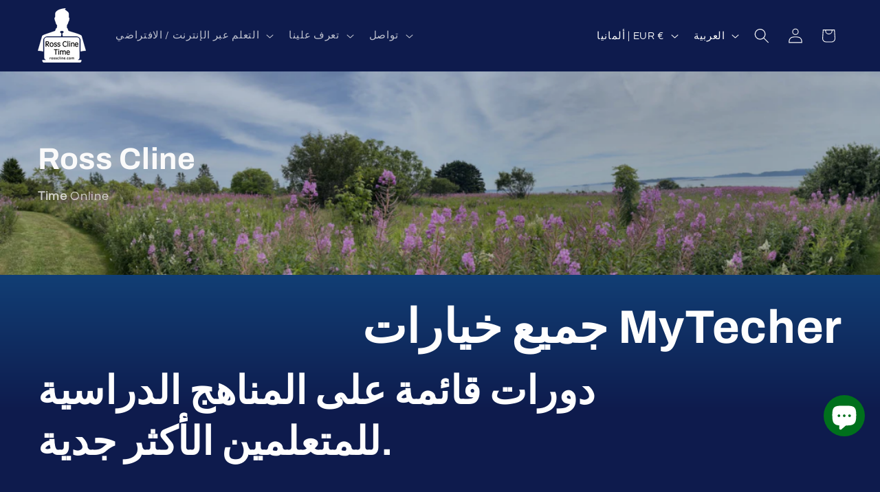

--- FILE ---
content_type: text/html; charset=utf-8
request_url: https://rosscline.com/ar-de/collections/myteacher-time-for-1-2-people
body_size: 60032
content:
<!doctype html>
<html class="js" lang="ar">
  <head>
    <meta charset="utf-8">
    <meta http-equiv="X-UA-Compatible" content="IE=edge">
    <meta name="viewport" content="width=device-width,initial-scale=1">
    <meta name="theme-color" content="">
    <link rel="canonical" href="https://rosscline.com/ar-de/collections/myteacher-time-for-1-2-people"><link rel="icon" type="image/png" href="//rosscline.com/cdn/shop/files/rossclinetimelogo.png?crop=center&height=32&v=1742383819&width=32"><link rel="preconnect" href="https://fonts.shopifycdn.com" crossorigin><title>
      Private Time لعدد من 1–2 شخص
 &ndash; rosscline.com</title>

    
      <meta name="description" content="هذه المجموعة مخصّصة لحصص MyTeacher مع مجموعة من 1–2 شخص.">
    

    

<meta property="og:site_name" content="rosscline.com">
<meta property="og:url" content="https://rosscline.com/ar-de/collections/myteacher-time-for-1-2-people">
<meta property="og:title" content="Private Time لعدد من 1–2 شخص">
<meta property="og:type" content="website">
<meta property="og:description" content="هذه المجموعة مخصّصة لحصص MyTeacher مع مجموعة من 1–2 شخص."><meta property="og:image" content="http://rosscline.com/cdn/shop/collections/private-time-for-1-2-people-958190.jpg?v=1691658103">
  <meta property="og:image:secure_url" content="https://rosscline.com/cdn/shop/collections/private-time-for-1-2-people-958190.jpg?v=1691658103">
  <meta property="og:image:width" content="1528">
  <meta property="og:image:height" content="1196"><meta name="twitter:site" content="@iLearntaiwan"><meta name="twitter:card" content="summary_large_image">
<meta name="twitter:title" content="Private Time لعدد من 1–2 شخص">
<meta name="twitter:description" content="هذه المجموعة مخصّصة لحصص MyTeacher مع مجموعة من 1–2 شخص.">


    <script src="//rosscline.com/cdn/shop/t/149/assets/constants.js?v=132983761750457495441768178472" defer="defer"></script>
    <script src="//rosscline.com/cdn/shop/t/149/assets/pubsub.js?v=25310214064522200911768178501" defer="defer"></script>
    <script src="//rosscline.com/cdn/shop/t/149/assets/global.js?v=7301445359237545521768178473" defer="defer"></script>
    <script src="//rosscline.com/cdn/shop/t/149/assets/details-disclosure.js?v=13653116266235556501768178473" defer="defer"></script>
    <script src="//rosscline.com/cdn/shop/t/149/assets/details-modal.js?v=25581673532751508451768178473" defer="defer"></script>
    <script src="//rosscline.com/cdn/shop/t/149/assets/search-form.js?v=133129549252120666541768178504" defer="defer"></script><script src="//rosscline.com/cdn/shop/t/149/assets/animations.js?v=88693664871331136111768178459" defer="defer"></script><script>window.performance && window.performance.mark && window.performance.mark('shopify.content_for_header.start');</script><meta name="facebook-domain-verification" content="gf6slxyo4gj00oqtmjjz2kmb2rvs0f">
<meta name="facebook-domain-verification" content="giiulz4m9h8m0jhy6ljzaemz12m1mg">
<meta name="google-site-verification" content="Il79xhODBmjjUrBWVwHISN_f4ghBYePuFnw0MwZe9Fg">
<meta name="google-site-verification" content="s2sR71uUVgC5BbXx-zyIhDr33BwpfUZhhTP_v4K99yQ">
<meta id="shopify-digital-wallet" name="shopify-digital-wallet" content="/56761483312/digital_wallets/dialog">
<meta name="shopify-checkout-api-token" content="b8e8a16376eef7e71133447da2d3abb9">
<meta id="in-context-paypal-metadata" data-shop-id="56761483312" data-venmo-supported="false" data-environment="production" data-locale="en_US" data-paypal-v4="true" data-currency="EUR">
<link rel="alternate" type="application/atom+xml" title="Feed" href="/ar-de/collections/myteacher-time-for-1-2-people.atom" />
<link rel="alternate" hreflang="x-default" href="https://rosscline.com/collections/myteacher-time-for-1-2-people">
<link rel="alternate" hreflang="en" href="https://rosscline.com/collections/myteacher-time-for-1-2-people">
<link rel="alternate" hreflang="zh-Hant" href="https://rosscline.com/zh-hant/collections/%E6%88%91%E7%9A%84%E8%80%81%E5%B8%AB1-2%E6%99%82%E9%96%93">
<link rel="alternate" hreflang="fr" href="https://rosscline.com/fr/collections/myteacher-time-for-1-2-people">
<link rel="alternate" hreflang="ko" href="https://rosscline.com/ko/collections/myteacher-time-for-1-2-people">
<link rel="alternate" hreflang="es" href="https://rosscline.com/es/collections/myteacher-time-for-1-2-people">
<link rel="alternate" hreflang="de" href="https://rosscline.com/de/collections/myteacher-time-for-1-2-people">
<link rel="alternate" hreflang="ja" href="https://rosscline.com/ja/collections/1-2%E4%BA%BA%E3%81%AE%E3%81%9F%E3%82%81%E3%81%AE%E5%85%88%E7%94%9F%E3%81%AE%E6%99%82%E9%96%93">
<link rel="alternate" hreflang="it" href="https://rosscline.com/it/collections/myteacher-time-for-1-2-people">
<link rel="alternate" hreflang="pt" href="https://rosscline.com/pt/collections/meuprofessor-tempo-para-1-2-pessoas">
<link rel="alternate" hreflang="id" href="https://rosscline.com/id/collections/myteacher-time-for-1-2-people">
<link rel="alternate" hreflang="th" href="https://rosscline.com/th/collections/myteacher-time-for-1-2-people">
<link rel="alternate" hreflang="vi" href="https://rosscline.com/vi/collections/myteacher-time-for-1-2-people">
<link rel="alternate" hreflang="tr" href="https://rosscline.com/tr/collections/myteacher-time-for-1-2-kisiler">
<link rel="alternate" hreflang="fa" href="https://rosscline.com/fa/collections/%D9%85%D8%B9%D9%84%D9%85-%D9%85%D9%86-%D8%B2%D9%85%D8%A7%D9%86-%D8%A8%D8%B1%D8%A7%DB%8C-%DB%B1-%DB%B2-%D9%86%D9%81%D8%B1">
<link rel="alternate" hreflang="ru" href="https://rosscline.com/ru/collections/%D0%BC%D0%BE%D0%B9%D1%83%D1%87%D0%B8%D1%82%D0%B5%D0%BB%D1%8C-%D0%B2%D1%80%D0%B5%D0%BC%D1%8F-%D0%B4%D0%BB%D1%8F-1-2-%D0%BB%D1%8E%D0%B4%D0%B5%D0%B9">
<link rel="alternate" hreflang="hi" href="https://rosscline.com/hi/collections/myteacher-time-for-1-2-people">
<link rel="alternate" hreflang="ar" href="https://rosscline.com/ar/collections/myteacher-time-for-1-2-people">
<link rel="alternate" hreflang="pa" href="https://rosscline.com/pa/collections/myteacher-time-for-1-2-people">
<link rel="alternate" hreflang="pl" href="https://rosscline.com/pl/collections/myteacher-time-for-1-2-people">
<link rel="alternate" hreflang="zh-Hans" href="https://rosscline.com/zh-hans/collections/myteacher-time-for-1-2-people">
<link rel="alternate" hreflang="si" href="https://rosscline.com/si/collections/myteacher-time-for-1-2-people">
<link rel="alternate" hreflang="en-NG" href="https://rosscline.com/en-ng/collections/myteacher-time-for-1-2-people">
<link rel="alternate" hreflang="fr-NG" href="https://rosscline.com/fr-ng/collections/myteacher-time-for-1-2-people">
<link rel="alternate" hreflang="ko-NG" href="https://rosscline.com/ko-ng/collections/myteacher-time-for-1-2-people">
<link rel="alternate" hreflang="es-NG" href="https://rosscline.com/es-ng/collections/myteacher-time-for-1-2-people">
<link rel="alternate" hreflang="de-NG" href="https://rosscline.com/de-ng/collections/myteacher-time-for-1-2-people">
<link rel="alternate" hreflang="pt-NG" href="https://rosscline.com/pt-ng/collections/meuprofessor-tempo-para-1-2-pessoas">
<link rel="alternate" hreflang="id-NG" href="https://rosscline.com/id-ng/collections/myteacher-time-for-1-2-people">
<link rel="alternate" hreflang="th-NG" href="https://rosscline.com/th-ng/collections/myteacher-time-for-1-2-people">
<link rel="alternate" hreflang="vi-NG" href="https://rosscline.com/vi-ng/collections/myteacher-time-for-1-2-people">
<link rel="alternate" hreflang="tr-NG" href="https://rosscline.com/tr-ng/collections/myteacher-time-for-1-2-kisiler">
<link rel="alternate" hreflang="fa-NG" href="https://rosscline.com/fa-ng/collections/%D9%85%D8%B9%D9%84%D9%85-%D9%85%D9%86-%D8%B2%D9%85%D8%A7%D9%86-%D8%A8%D8%B1%D8%A7%DB%8C-%DB%B1-%DB%B2-%D9%86%D9%81%D8%B1">
<link rel="alternate" hreflang="ru-NG" href="https://rosscline.com/ru-ng/collections/%D0%BC%D0%BE%D0%B9%D1%83%D1%87%D0%B8%D1%82%D0%B5%D0%BB%D1%8C-%D0%B2%D1%80%D0%B5%D0%BC%D1%8F-%D0%B4%D0%BB%D1%8F-1-2-%D0%BB%D1%8E%D0%B4%D0%B5%D0%B9">
<link rel="alternate" hreflang="hi-NG" href="https://rosscline.com/hi-ng/collections/myteacher-time-for-1-2-people">
<link rel="alternate" hreflang="ar-NG" href="https://rosscline.com/ar-ng/collections/myteacher-time-for-1-2-people">
<link rel="alternate" hreflang="pa-NG" href="https://rosscline.com/pa-ng/collections/myteacher-time-for-1-2-people">
<link rel="alternate" hreflang="zh-Hant-TW" href="https://rosscline.com/zh-hant-tw/collections/%E6%88%91%E7%9A%84%E8%80%81%E5%B8%AB1-2%E6%99%82%E9%96%93">
<link rel="alternate" hreflang="fr-TW" href="https://rosscline.com/fr-tw/collections/myteacher-time-for-1-2-people">
<link rel="alternate" hreflang="de-TW" href="https://rosscline.com/de-tw/collections/myteacher-time-for-1-2-people">
<link rel="alternate" hreflang="it-TW" href="https://rosscline.com/it-tw/collections/myteacher-time-for-1-2-people">
<link rel="alternate" hreflang="id-TW" href="https://rosscline.com/id-tw/collections/myteacher-time-for-1-2-people">
<link rel="alternate" hreflang="ja-TW" href="https://rosscline.com/ja-tw/collections/1-2%E4%BA%BA%E3%81%AE%E3%81%9F%E3%82%81%E3%81%AE%E5%85%88%E7%94%9F%E3%81%AE%E6%99%82%E9%96%93">
<link rel="alternate" hreflang="ko-TW" href="https://rosscline.com/ko-tw/collections/myteacher-time-for-1-2-people">
<link rel="alternate" hreflang="fa-TW" href="https://rosscline.com/fa-tw/collections/%D9%85%D8%B9%D9%84%D9%85-%D9%85%D9%86-%D8%B2%D9%85%D8%A7%D9%86-%D8%A8%D8%B1%D8%A7%DB%8C-%DB%B1-%DB%B2-%D9%86%D9%81%D8%B1">
<link rel="alternate" hreflang="pt-TW" href="https://rosscline.com/pt-tw/collections/meuprofessor-tempo-para-1-2-pessoas">
<link rel="alternate" hreflang="ru-TW" href="https://rosscline.com/ru-tw/collections/%D0%BC%D0%BE%D0%B9%D1%83%D1%87%D0%B8%D1%82%D0%B5%D0%BB%D1%8C-%D0%B2%D1%80%D0%B5%D0%BC%D1%8F-%D0%B4%D0%BB%D1%8F-1-2-%D0%BB%D1%8E%D0%B4%D0%B5%D0%B9">
<link rel="alternate" hreflang="es-TW" href="https://rosscline.com/es-tw/collections/myteacher-time-for-1-2-people">
<link rel="alternate" hreflang="th-TW" href="https://rosscline.com/th-tw/collections/myteacher-time-for-1-2-people">
<link rel="alternate" hreflang="tr-TW" href="https://rosscline.com/tr-tw/collections/myteacher-time-for-1-2-kisiler">
<link rel="alternate" hreflang="vi-TW" href="https://rosscline.com/vi-tw/collections/myteacher-time-for-1-2-people">
<link rel="alternate" hreflang="hi-TW" href="https://rosscline.com/hi-tw/collections/myteacher-time-for-1-2-people">
<link rel="alternate" hreflang="ar-TW" href="https://rosscline.com/ar-tw/collections/myteacher-time-for-1-2-people">
<link rel="alternate" hreflang="en-TW" href="https://rosscline.com/en-tw/collections/myteacher-time-for-1-2-people">
<link rel="alternate" hreflang="pa-TW" href="https://rosscline.com/pa-tw/collections/myteacher-time-for-1-2-people">
<link rel="alternate" hreflang="pl-TW" href="https://rosscline.com/pl-tw/collections/myteacher-time-for-1-2-people">
<link rel="alternate" hreflang="zh-Hans-TW" href="https://rosscline.com/zh-hans-tw/collections/myteacher-time-for-1-2-people">
<link rel="alternate" hreflang="en-GB" href="https://rosscline.com/en-gb/collections/myteacher-time-for-1-2-people">
<link rel="alternate" hreflang="de-GB" href="https://rosscline.com/de-gb/collections/myteacher-time-for-1-2-people">
<link rel="alternate" hreflang="hi-GB" href="https://rosscline.com/hi-gb/collections/myteacher-time-for-1-2-people">
<link rel="alternate" hreflang="vi-GB" href="https://rosscline.com/vi-gb/collections/myteacher-time-for-1-2-people">
<link rel="alternate" hreflang="zh-Hant-GB" href="https://rosscline.com/zh-gb/collections/%E6%88%91%E7%9A%84%E8%80%81%E5%B8%AB1-2%E6%99%82%E9%96%93">
<link rel="alternate" hreflang="id-GB" href="https://rosscline.com/id-gb/collections/myteacher-time-for-1-2-people">
<link rel="alternate" hreflang="ja-GB" href="https://rosscline.com/ja-gb/collections/1-2%E4%BA%BA%E3%81%AE%E3%81%9F%E3%82%81%E3%81%AE%E5%85%88%E7%94%9F%E3%81%AE%E6%99%82%E9%96%93">
<link rel="alternate" hreflang="ar-GB" href="https://rosscline.com/ar-gb/collections/myteacher-time-for-1-2-people">
<link rel="alternate" hreflang="fr-GB" href="https://rosscline.com/fr-gb/collections/myteacher-time-for-1-2-people">
<link rel="alternate" hreflang="it-GB" href="https://rosscline.com/it-gb/collections/myteacher-time-for-1-2-people">
<link rel="alternate" hreflang="ko-GB" href="https://rosscline.com/ko-gb/collections/myteacher-time-for-1-2-people">
<link rel="alternate" hreflang="fa-GB" href="https://rosscline.com/fa-gb/collections/%D9%85%D8%B9%D9%84%D9%85-%D9%85%D9%86-%D8%B2%D9%85%D8%A7%D9%86-%D8%A8%D8%B1%D8%A7%DB%8C-%DB%B1-%DB%B2-%D9%86%D9%81%D8%B1">
<link rel="alternate" hreflang="pt-GB" href="https://rosscline.com/pt-gb/collections/meuprofessor-tempo-para-1-2-pessoas">
<link rel="alternate" hreflang="ru-GB" href="https://rosscline.com/ru-gb/collections/%D0%BC%D0%BE%D0%B9%D1%83%D1%87%D0%B8%D1%82%D0%B5%D0%BB%D1%8C-%D0%B2%D1%80%D0%B5%D0%BC%D1%8F-%D0%B4%D0%BB%D1%8F-1-2-%D0%BB%D1%8E%D0%B4%D0%B5%D0%B9">
<link rel="alternate" hreflang="es-GB" href="https://rosscline.com/es-gb/collections/myteacher-time-for-1-2-people">
<link rel="alternate" hreflang="th-GB" href="https://rosscline.com/th-gb/collections/myteacher-time-for-1-2-people">
<link rel="alternate" hreflang="tr-GB" href="https://rosscline.com/tr-gb/collections/myteacher-time-for-1-2-kisiler">
<link rel="alternate" hreflang="pa-GB" href="https://rosscline.com/pa-gb/collections/myteacher-time-for-1-2-people">
<link rel="alternate" hreflang="th-TH" href="https://rosscline.com/th-th/collections/myteacher-time-for-1-2-people">
<link rel="alternate" hreflang="tr-TH" href="https://rosscline.com/tr-th/collections/myteacher-time-for-1-2-kisiler">
<link rel="alternate" hreflang="es-TH" href="https://rosscline.com/es-th/collections/myteacher-time-for-1-2-people">
<link rel="alternate" hreflang="ru-TH" href="https://rosscline.com/ru-th/collections/%D0%BC%D0%BE%D0%B9%D1%83%D1%87%D0%B8%D1%82%D0%B5%D0%BB%D1%8C-%D0%B2%D1%80%D0%B5%D0%BC%D1%8F-%D0%B4%D0%BB%D1%8F-1-2-%D0%BB%D1%8E%D0%B4%D0%B5%D0%B9">
<link rel="alternate" hreflang="pt-TH" href="https://rosscline.com/pt-th/collections/meuprofessor-tempo-para-1-2-pessoas">
<link rel="alternate" hreflang="fa-TH" href="https://rosscline.com/fa-th/collections/%D9%85%D8%B9%D9%84%D9%85-%D9%85%D9%86-%D8%B2%D9%85%D8%A7%D9%86-%D8%A8%D8%B1%D8%A7%DB%8C-%DB%B1-%DB%B2-%D9%86%D9%81%D8%B1">
<link rel="alternate" hreflang="it-TH" href="https://rosscline.com/it-th/collections/myteacher-time-for-1-2-people">
<link rel="alternate" hreflang="id-TH" href="https://rosscline.com/id-th/collections/myteacher-time-for-1-2-people">
<link rel="alternate" hreflang="de-TH" href="https://rosscline.com/de-th/collections/myteacher-time-for-1-2-people">
<link rel="alternate" hreflang="fr-TH" href="https://rosscline.com/fr-th/collections/myteacher-time-for-1-2-people">
<link rel="alternate" hreflang="vi-TH" href="https://rosscline.com/vi-th/collections/myteacher-time-for-1-2-people">
<link rel="alternate" hreflang="ko-TH" href="https://rosscline.com/ko-th/collections/myteacher-time-for-1-2-people">
<link rel="alternate" hreflang="zh-Hant-TH" href="https://rosscline.com/zh-th/collections/%E6%88%91%E7%9A%84%E8%80%81%E5%B8%AB1-2%E6%99%82%E9%96%93">
<link rel="alternate" hreflang="hi-TH" href="https://rosscline.com/hi-th/collections/myteacher-time-for-1-2-people">
<link rel="alternate" hreflang="ar-TH" href="https://rosscline.com/ar-th/collections/myteacher-time-for-1-2-people">
<link rel="alternate" hreflang="en-TH" href="https://rosscline.com/en-th/collections/myteacher-time-for-1-2-people">
<link rel="alternate" hreflang="pa-TH" href="https://rosscline.com/pa-th/collections/myteacher-time-for-1-2-people">
<link rel="alternate" hreflang="ja-JP" href="https://rosscline.com/ja-jp/collections/1-2%E4%BA%BA%E3%81%AE%E3%81%9F%E3%82%81%E3%81%AE%E5%85%88%E7%94%9F%E3%81%AE%E6%99%82%E9%96%93">
<link rel="alternate" hreflang="vi-JP" href="https://rosscline.com/vi-jp/collections/myteacher-time-for-1-2-people">
<link rel="alternate" hreflang="tr-JP" href="https://rosscline.com/tr-jp/collections/myteacher-time-for-1-2-kisiler">
<link rel="alternate" hreflang="es-JP" href="https://rosscline.com/es-jp/collections/myteacher-time-for-1-2-people">
<link rel="alternate" hreflang="ru-JP" href="https://rosscline.com/ru-jp/collections/%D0%BC%D0%BE%D0%B9%D1%83%D1%87%D0%B8%D1%82%D0%B5%D0%BB%D1%8C-%D0%B2%D1%80%D0%B5%D0%BC%D1%8F-%D0%B4%D0%BB%D1%8F-1-2-%D0%BB%D1%8E%D0%B4%D0%B5%D0%B9">
<link rel="alternate" hreflang="pt-JP" href="https://rosscline.com/pt-jp/collections/meuprofessor-tempo-para-1-2-pessoas">
<link rel="alternate" hreflang="fa-JP" href="https://rosscline.com/fa-jp/collections/%D9%85%D8%B9%D9%84%D9%85-%D9%85%D9%86-%D8%B2%D9%85%D8%A7%D9%86-%D8%A8%D8%B1%D8%A7%DB%8C-%DB%B1-%DB%B2-%D9%86%D9%81%D8%B1">
<link rel="alternate" hreflang="id-JP" href="https://rosscline.com/id-jp/collections/myteacher-time-for-1-2-people">
<link rel="alternate" hreflang="de-JP" href="https://rosscline.com/de-jp/collections/myteacher-time-for-1-2-people">
<link rel="alternate" hreflang="fr-JP" href="https://rosscline.com/fr-jp/collections/myteacher-time-for-1-2-people">
<link rel="alternate" hreflang="ko-JP" href="https://rosscline.com/ko-jp/collections/myteacher-time-for-1-2-people">
<link rel="alternate" hreflang="zh-Hant-JP" href="https://rosscline.com/zh-jp/collections/%E6%88%91%E7%9A%84%E8%80%81%E5%B8%AB1-2%E6%99%82%E9%96%93">
<link rel="alternate" hreflang="th-JP" href="https://rosscline.com/th-jp/collections/myteacher-time-for-1-2-people">
<link rel="alternate" hreflang="hi-JP" href="https://rosscline.com/hi-jp/collections/myteacher-time-for-1-2-people">
<link rel="alternate" hreflang="ar-JP" href="https://rosscline.com/ar-jp/collections/myteacher-time-for-1-2-people">
<link rel="alternate" hreflang="en-JP" href="https://rosscline.com/en-jp/collections/myteacher-time-for-1-2-people">
<link rel="alternate" hreflang="pa-JP" href="https://rosscline.com/pa-jp/collections/myteacher-time-for-1-2-people">
<link rel="alternate" hreflang="ko-KR" href="https://rosscline.com/ko-kr/collections/myteacher-time-for-1-2-people">
<link rel="alternate" hreflang="fr-KR" href="https://rosscline.com/fr-kr/collections/myteacher-time-for-1-2-people">
<link rel="alternate" hreflang="pt-KR" href="https://rosscline.com/pt-kr/collections/meuprofessor-tempo-para-1-2-pessoas">
<link rel="alternate" hreflang="id-KR" href="https://rosscline.com/id-kr/collections/myteacher-time-for-1-2-people">
<link rel="alternate" hreflang="it-KR" href="https://rosscline.com/it-kr/collections/myteacher-time-for-1-2-people">
<link rel="alternate" hreflang="zh-Hant-KR" href="https://rosscline.com/zh-kr/collections/%E6%88%91%E7%9A%84%E8%80%81%E5%B8%AB1-2%E6%99%82%E9%96%93">
<link rel="alternate" hreflang="tr-KR" href="https://rosscline.com/tr-kr/collections/myteacher-time-for-1-2-kisiler">
<link rel="alternate" hreflang="vi-KR" href="https://rosscline.com/vi-kr/collections/myteacher-time-for-1-2-people">
<link rel="alternate" hreflang="th-KR" href="https://rosscline.com/th-kr/collections/myteacher-time-for-1-2-people">
<link rel="alternate" hreflang="es-KR" href="https://rosscline.com/es-kr/collections/myteacher-time-for-1-2-people">
<link rel="alternate" hreflang="ru-KR" href="https://rosscline.com/ru-kr/collections/%D0%BC%D0%BE%D0%B9%D1%83%D1%87%D0%B8%D1%82%D0%B5%D0%BB%D1%8C-%D0%B2%D1%80%D0%B5%D0%BC%D1%8F-%D0%B4%D0%BB%D1%8F-1-2-%D0%BB%D1%8E%D0%B4%D0%B5%D0%B9">
<link rel="alternate" hreflang="fa-KR" href="https://rosscline.com/fa-kr/collections/%D9%85%D8%B9%D9%84%D9%85-%D9%85%D9%86-%D8%B2%D9%85%D8%A7%D9%86-%D8%A8%D8%B1%D8%A7%DB%8C-%DB%B1-%DB%B2-%D9%86%D9%81%D8%B1">
<link rel="alternate" hreflang="de-KR" href="https://rosscline.com/de-kr/collections/myteacher-time-for-1-2-people">
<link rel="alternate" hreflang="ja-KR" href="https://rosscline.com/ja-kr/collections/1-2%E4%BA%BA%E3%81%AE%E3%81%9F%E3%82%81%E3%81%AE%E5%85%88%E7%94%9F%E3%81%AE%E6%99%82%E9%96%93">
<link rel="alternate" hreflang="hi-KR" href="https://rosscline.com/hi-kr/collections/myteacher-time-for-1-2-people">
<link rel="alternate" hreflang="ar-KR" href="https://rosscline.com/ar-kr/collections/myteacher-time-for-1-2-people">
<link rel="alternate" hreflang="en-KR" href="https://rosscline.com/en-kr/collections/myteacher-time-for-1-2-people">
<link rel="alternate" hreflang="pa-KR" href="https://rosscline.com/pa-kr/collections/myteacher-time-for-1-2-people">
<link rel="alternate" hreflang="fr-FR" href="https://rosscline.com/fr-fr/collections/myteacher-time-for-1-2-people">
<link rel="alternate" hreflang="vi-FR" href="https://rosscline.com/vi-fr/collections/myteacher-time-for-1-2-people">
<link rel="alternate" hreflang="tr-FR" href="https://rosscline.com/tr-fr/collections/myteacher-time-for-1-2-kisiler">
<link rel="alternate" hreflang="th-FR" href="https://rosscline.com/th-fr/collections/myteacher-time-for-1-2-people">
<link rel="alternate" hreflang="es-FR" href="https://rosscline.com/es-fr/collections/myteacher-time-for-1-2-people">
<link rel="alternate" hreflang="ru-FR" href="https://rosscline.com/ru-fr/collections/%D0%BC%D0%BE%D0%B9%D1%83%D1%87%D0%B8%D1%82%D0%B5%D0%BB%D1%8C-%D0%B2%D1%80%D0%B5%D0%BC%D1%8F-%D0%B4%D0%BB%D1%8F-1-2-%D0%BB%D1%8E%D0%B4%D0%B5%D0%B9">
<link rel="alternate" hreflang="pt-FR" href="https://rosscline.com/pt-fr/collections/meuprofessor-tempo-para-1-2-pessoas">
<link rel="alternate" hreflang="fa-FR" href="https://rosscline.com/fa-fr/collections/%D9%85%D8%B9%D9%84%D9%85-%D9%85%D9%86-%D8%B2%D9%85%D8%A7%D9%86-%D8%A8%D8%B1%D8%A7%DB%8C-%DB%B1-%DB%B2-%D9%86%D9%81%D8%B1">
<link rel="alternate" hreflang="ko-FR" href="https://rosscline.com/ko-fr/collections/myteacher-time-for-1-2-people">
<link rel="alternate" hreflang="it-FR" href="https://rosscline.com/it-fr/collections/myteacher-time-for-1-2-people">
<link rel="alternate" hreflang="id-FR" href="https://rosscline.com/id-fr/collections/myteacher-time-for-1-2-people">
<link rel="alternate" hreflang="de-FR" href="https://rosscline.com/de-fr/collections/myteacher-time-for-1-2-people">
<link rel="alternate" hreflang="zh-Hant-FR" href="https://rosscline.com/zh-fr/collections/%E6%88%91%E7%9A%84%E8%80%81%E5%B8%AB1-2%E6%99%82%E9%96%93">
<link rel="alternate" hreflang="hi-FR" href="https://rosscline.com/hi-fr/collections/myteacher-time-for-1-2-people">
<link rel="alternate" hreflang="ar-FR" href="https://rosscline.com/ar-fr/collections/myteacher-time-for-1-2-people">
<link rel="alternate" hreflang="en-FR" href="https://rosscline.com/en-fr/collections/myteacher-time-for-1-2-people">
<link rel="alternate" hreflang="pa-FR" href="https://rosscline.com/pa-fr/collections/myteacher-time-for-1-2-people">
<link rel="alternate" hreflang="es-ES" href="https://rosscline.com/es-es/collections/myteacher-time-for-1-2-people">
<link rel="alternate" hreflang="vi-ES" href="https://rosscline.com/vi-es/collections/myteacher-time-for-1-2-people">
<link rel="alternate" hreflang="tr-ES" href="https://rosscline.com/tr-es/collections/myteacher-time-for-1-2-kisiler">
<link rel="alternate" hreflang="th-ES" href="https://rosscline.com/th-es/collections/myteacher-time-for-1-2-people">
<link rel="alternate" hreflang="ru-ES" href="https://rosscline.com/ru-es/collections/%D0%BC%D0%BE%D0%B9%D1%83%D1%87%D0%B8%D1%82%D0%B5%D0%BB%D1%8C-%D0%B2%D1%80%D0%B5%D0%BC%D1%8F-%D0%B4%D0%BB%D1%8F-1-2-%D0%BB%D1%8E%D0%B4%D0%B5%D0%B9">
<link rel="alternate" hreflang="pt-ES" href="https://rosscline.com/pt-es/collections/meuprofessor-tempo-para-1-2-pessoas">
<link rel="alternate" hreflang="fa-ES" href="https://rosscline.com/fa-es/collections/%D9%85%D8%B9%D9%84%D9%85-%D9%85%D9%86-%D8%B2%D9%85%D8%A7%D9%86-%D8%A8%D8%B1%D8%A7%DB%8C-%DB%B1-%DB%B2-%D9%86%D9%81%D8%B1">
<link rel="alternate" hreflang="ko-ES" href="https://rosscline.com/ko-es/collections/myteacher-time-for-1-2-people">
<link rel="alternate" hreflang="it-ES" href="https://rosscline.com/it-es/collections/myteacher-time-for-1-2-people">
<link rel="alternate" hreflang="id-ES" href="https://rosscline.com/id-es/collections/myteacher-time-for-1-2-people">
<link rel="alternate" hreflang="de-ES" href="https://rosscline.com/de-es/collections/myteacher-time-for-1-2-people">
<link rel="alternate" hreflang="fr-ES" href="https://rosscline.com/fr-es/collections/myteacher-time-for-1-2-people">
<link rel="alternate" hreflang="hi-ES" href="https://rosscline.com/hi-es/collections/myteacher-time-for-1-2-people">
<link rel="alternate" hreflang="ar-ES" href="https://rosscline.com/ar-es/collections/myteacher-time-for-1-2-people">
<link rel="alternate" hreflang="en-ES" href="https://rosscline.com/en-es/collections/myteacher-time-for-1-2-people">
<link rel="alternate" hreflang="pa-ES" href="https://rosscline.com/pa-es/collections/myteacher-time-for-1-2-people">
<link rel="alternate" hreflang="ar-BH" href="https://rosscline.com/ar-bh/collections/myteacher-time-for-1-2-people">
<link rel="alternate" hreflang="vi-BH" href="https://rosscline.com/vi-bh/collections/myteacher-time-for-1-2-people">
<link rel="alternate" hreflang="tr-BH" href="https://rosscline.com/tr-bh/collections/myteacher-time-for-1-2-kisiler">
<link rel="alternate" hreflang="th-BH" href="https://rosscline.com/th-bh/collections/myteacher-time-for-1-2-people">
<link rel="alternate" hreflang="es-BH" href="https://rosscline.com/es-bh/collections/myteacher-time-for-1-2-people">
<link rel="alternate" hreflang="ru-BH" href="https://rosscline.com/ru-bh/collections/%D0%BC%D0%BE%D0%B9%D1%83%D1%87%D0%B8%D1%82%D0%B5%D0%BB%D1%8C-%D0%B2%D1%80%D0%B5%D0%BC%D1%8F-%D0%B4%D0%BB%D1%8F-1-2-%D0%BB%D1%8E%D0%B4%D0%B5%D0%B9">
<link rel="alternate" hreflang="pt-BH" href="https://rosscline.com/pt-bh/collections/meuprofessor-tempo-para-1-2-pessoas">
<link rel="alternate" hreflang="fa-BH" href="https://rosscline.com/fa-bh/collections/%D9%85%D8%B9%D9%84%D9%85-%D9%85%D9%86-%D8%B2%D9%85%D8%A7%D9%86-%D8%A8%D8%B1%D8%A7%DB%8C-%DB%B1-%DB%B2-%D9%86%D9%81%D8%B1">
<link rel="alternate" hreflang="ko-BH" href="https://rosscline.com/ko-bh/collections/myteacher-time-for-1-2-people">
<link rel="alternate" hreflang="id-BH" href="https://rosscline.com/id-bh/collections/myteacher-time-for-1-2-people">
<link rel="alternate" hreflang="de-BH" href="https://rosscline.com/de-bh/collections/myteacher-time-for-1-2-people">
<link rel="alternate" hreflang="fr-BH" href="https://rosscline.com/fr-bh/collections/myteacher-time-for-1-2-people">
<link rel="alternate" hreflang="hi-BH" href="https://rosscline.com/hi-bh/collections/myteacher-time-for-1-2-people">
<link rel="alternate" hreflang="en-BH" href="https://rosscline.com/en-bh/collections/myteacher-time-for-1-2-people">
<link rel="alternate" hreflang="pa-BH" href="https://rosscline.com/pa-bh/collections/myteacher-time-for-1-2-people">
<link rel="alternate" hreflang="ar-IQ" href="https://rosscline.com/ar-iq/collections/myteacher-time-for-1-2-people">
<link rel="alternate" hreflang="vi-IQ" href="https://rosscline.com/vi-iq/collections/myteacher-time-for-1-2-people">
<link rel="alternate" hreflang="tr-IQ" href="https://rosscline.com/tr-iq/collections/myteacher-time-for-1-2-kisiler">
<link rel="alternate" hreflang="th-IQ" href="https://rosscline.com/th-iq/collections/myteacher-time-for-1-2-people">
<link rel="alternate" hreflang="es-IQ" href="https://rosscline.com/es-iq/collections/myteacher-time-for-1-2-people">
<link rel="alternate" hreflang="ru-IQ" href="https://rosscline.com/ru-iq/collections/%D0%BC%D0%BE%D0%B9%D1%83%D1%87%D0%B8%D1%82%D0%B5%D0%BB%D1%8C-%D0%B2%D1%80%D0%B5%D0%BC%D1%8F-%D0%B4%D0%BB%D1%8F-1-2-%D0%BB%D1%8E%D0%B4%D0%B5%D0%B9">
<link rel="alternate" hreflang="pt-IQ" href="https://rosscline.com/pt-iq/collections/meuprofessor-tempo-para-1-2-pessoas">
<link rel="alternate" hreflang="fa-IQ" href="https://rosscline.com/fa-iq/collections/%D9%85%D8%B9%D9%84%D9%85-%D9%85%D9%86-%D8%B2%D9%85%D8%A7%D9%86-%D8%A8%D8%B1%D8%A7%DB%8C-%DB%B1-%DB%B2-%D9%86%D9%81%D8%B1">
<link rel="alternate" hreflang="ko-IQ" href="https://rosscline.com/ko-iq/collections/myteacher-time-for-1-2-people">
<link rel="alternate" hreflang="id-IQ" href="https://rosscline.com/id-iq/collections/myteacher-time-for-1-2-people">
<link rel="alternate" hreflang="de-IQ" href="https://rosscline.com/de-iq/collections/myteacher-time-for-1-2-people">
<link rel="alternate" hreflang="fr-IQ" href="https://rosscline.com/fr-iq/collections/myteacher-time-for-1-2-people">
<link rel="alternate" hreflang="hi-IQ" href="https://rosscline.com/hi-iq/collections/myteacher-time-for-1-2-people">
<link rel="alternate" hreflang="en-IQ" href="https://rosscline.com/en-iq/collections/myteacher-time-for-1-2-people">
<link rel="alternate" hreflang="pa-IQ" href="https://rosscline.com/pa-iq/collections/myteacher-time-for-1-2-people">
<link rel="alternate" hreflang="tr-TR" href="https://rosscline.com/tr-tr/collections/myteacher-time-for-1-2-kisiler">
<link rel="alternate" hreflang="vi-TR" href="https://rosscline.com/vi-tr/collections/myteacher-time-for-1-2-people">
<link rel="alternate" hreflang="th-TR" href="https://rosscline.com/th-tr/collections/myteacher-time-for-1-2-people">
<link rel="alternate" hreflang="es-TR" href="https://rosscline.com/es-tr/collections/myteacher-time-for-1-2-people">
<link rel="alternate" hreflang="ru-TR" href="https://rosscline.com/ru-tr/collections/%D0%BC%D0%BE%D0%B9%D1%83%D1%87%D0%B8%D1%82%D0%B5%D0%BB%D1%8C-%D0%B2%D1%80%D0%B5%D0%BC%D1%8F-%D0%B4%D0%BB%D1%8F-1-2-%D0%BB%D1%8E%D0%B4%D0%B5%D0%B9">
<link rel="alternate" hreflang="pt-TR" href="https://rosscline.com/pt-tr/collections/meuprofessor-tempo-para-1-2-pessoas">
<link rel="alternate" hreflang="fa-TR" href="https://rosscline.com/fa-tr/collections/%D9%85%D8%B9%D9%84%D9%85-%D9%85%D9%86-%D8%B2%D9%85%D8%A7%D9%86-%D8%A8%D8%B1%D8%A7%DB%8C-%DB%B1-%DB%B2-%D9%86%D9%81%D8%B1">
<link rel="alternate" hreflang="ko-TR" href="https://rosscline.com/ko-tr/collections/myteacher-time-for-1-2-people">
<link rel="alternate" hreflang="it-TR" href="https://rosscline.com/it-tr/collections/myteacher-time-for-1-2-people">
<link rel="alternate" hreflang="id-TR" href="https://rosscline.com/id-tr/collections/myteacher-time-for-1-2-people">
<link rel="alternate" hreflang="de-TR" href="https://rosscline.com/de-tr/collections/myteacher-time-for-1-2-people">
<link rel="alternate" hreflang="fr-TR" href="https://rosscline.com/fr-tr/collections/myteacher-time-for-1-2-people">
<link rel="alternate" hreflang="hi-TR" href="https://rosscline.com/hi-tr/collections/myteacher-time-for-1-2-people">
<link rel="alternate" hreflang="ar-TR" href="https://rosscline.com/ar-tr/collections/myteacher-time-for-1-2-people">
<link rel="alternate" hreflang="en-TR" href="https://rosscline.com/en-tr/collections/myteacher-time-for-1-2-people">
<link rel="alternate" hreflang="pa-TR" href="https://rosscline.com/pa-tr/collections/myteacher-time-for-1-2-people">
<link rel="alternate" hreflang="vi-VN" href="https://rosscline.com/vi-vn/collections/myteacher-time-for-1-2-people">
<link rel="alternate" hreflang="tr-VN" href="https://rosscline.com/tr-vn/collections/myteacher-time-for-1-2-kisiler">
<link rel="alternate" hreflang="th-VN" href="https://rosscline.com/th-vn/collections/myteacher-time-for-1-2-people">
<link rel="alternate" hreflang="es-VN" href="https://rosscline.com/es-vn/collections/myteacher-time-for-1-2-people">
<link rel="alternate" hreflang="ru-VN" href="https://rosscline.com/ru-vn/collections/%D0%BC%D0%BE%D0%B9%D1%83%D1%87%D0%B8%D1%82%D0%B5%D0%BB%D1%8C-%D0%B2%D1%80%D0%B5%D0%BC%D1%8F-%D0%B4%D0%BB%D1%8F-1-2-%D0%BB%D1%8E%D0%B4%D0%B5%D0%B9">
<link rel="alternate" hreflang="pt-VN" href="https://rosscline.com/pt-vn/collections/meuprofessor-tempo-para-1-2-pessoas">
<link rel="alternate" hreflang="fa-VN" href="https://rosscline.com/fa-vn/collections/%D9%85%D8%B9%D9%84%D9%85-%D9%85%D9%86-%D8%B2%D9%85%D8%A7%D9%86-%D8%A8%D8%B1%D8%A7%DB%8C-%DB%B1-%DB%B2-%D9%86%D9%81%D8%B1">
<link rel="alternate" hreflang="ko-VN" href="https://rosscline.com/ko-vn/collections/myteacher-time-for-1-2-people">
<link rel="alternate" hreflang="it-VN" href="https://rosscline.com/it-vn/collections/myteacher-time-for-1-2-people">
<link rel="alternate" hreflang="id-VN" href="https://rosscline.com/id-vn/collections/myteacher-time-for-1-2-people">
<link rel="alternate" hreflang="de-VN" href="https://rosscline.com/de-vn/collections/myteacher-time-for-1-2-people">
<link rel="alternate" hreflang="fr-VN" href="https://rosscline.com/fr-vn/collections/myteacher-time-for-1-2-people">
<link rel="alternate" hreflang="zh-Hant-VN" href="https://rosscline.com/zh-vn/collections/%E6%88%91%E7%9A%84%E8%80%81%E5%B8%AB1-2%E6%99%82%E9%96%93">
<link rel="alternate" hreflang="hi-VN" href="https://rosscline.com/hi-vn/collections/myteacher-time-for-1-2-people">
<link rel="alternate" hreflang="ar-VN" href="https://rosscline.com/ar-vn/collections/myteacher-time-for-1-2-people">
<link rel="alternate" hreflang="en-VN" href="https://rosscline.com/en-vn/collections/myteacher-time-for-1-2-people">
<link rel="alternate" hreflang="pa-VN" href="https://rosscline.com/pa-vn/collections/myteacher-time-for-1-2-people">
<link rel="alternate" hreflang="ar-SA" href="https://rosscline.com/ar-sa/collections/myteacher-time-for-1-2-people">
<link rel="alternate" hreflang="vi-SA" href="https://rosscline.com/vi-sa/collections/myteacher-time-for-1-2-people">
<link rel="alternate" hreflang="tr-SA" href="https://rosscline.com/tr-sa/collections/myteacher-time-for-1-2-kisiler">
<link rel="alternate" hreflang="th-SA" href="https://rosscline.com/th-sa/collections/myteacher-time-for-1-2-people">
<link rel="alternate" hreflang="es-SA" href="https://rosscline.com/es-sa/collections/myteacher-time-for-1-2-people">
<link rel="alternate" hreflang="ru-SA" href="https://rosscline.com/ru-sa/collections/%D0%BC%D0%BE%D0%B9%D1%83%D1%87%D0%B8%D1%82%D0%B5%D0%BB%D1%8C-%D0%B2%D1%80%D0%B5%D0%BC%D1%8F-%D0%B4%D0%BB%D1%8F-1-2-%D0%BB%D1%8E%D0%B4%D0%B5%D0%B9">
<link rel="alternate" hreflang="pt-SA" href="https://rosscline.com/pt-sa/collections/meuprofessor-tempo-para-1-2-pessoas">
<link rel="alternate" hreflang="fa-SA" href="https://rosscline.com/fa-sa/collections/%D9%85%D8%B9%D9%84%D9%85-%D9%85%D9%86-%D8%B2%D9%85%D8%A7%D9%86-%D8%A8%D8%B1%D8%A7%DB%8C-%DB%B1-%DB%B2-%D9%86%D9%81%D8%B1">
<link rel="alternate" hreflang="ko-SA" href="https://rosscline.com/ko-sa/collections/myteacher-time-for-1-2-people">
<link rel="alternate" hreflang="it-SA" href="https://rosscline.com/it-sa/collections/myteacher-time-for-1-2-people">
<link rel="alternate" hreflang="id-SA" href="https://rosscline.com/id-sa/collections/myteacher-time-for-1-2-people">
<link rel="alternate" hreflang="de-SA" href="https://rosscline.com/de-sa/collections/myteacher-time-for-1-2-people">
<link rel="alternate" hreflang="fr-SA" href="https://rosscline.com/fr-sa/collections/myteacher-time-for-1-2-people">
<link rel="alternate" hreflang="hi-SA" href="https://rosscline.com/hi-sa/collections/myteacher-time-for-1-2-people">
<link rel="alternate" hreflang="en-SA" href="https://rosscline.com/en-sa/collections/myteacher-time-for-1-2-people">
<link rel="alternate" hreflang="pa-SA" href="https://rosscline.com/pa-sa/collections/myteacher-time-for-1-2-people">
<link rel="alternate" hreflang="it-IT" href="https://rosscline.com/it-it/collections/myteacher-time-for-1-2-people">
<link rel="alternate" hreflang="vi-IT" href="https://rosscline.com/vi-it/collections/myteacher-time-for-1-2-people">
<link rel="alternate" hreflang="tr-IT" href="https://rosscline.com/tr-it/collections/myteacher-time-for-1-2-kisiler">
<link rel="alternate" hreflang="th-IT" href="https://rosscline.com/th-it/collections/myteacher-time-for-1-2-people">
<link rel="alternate" hreflang="es-IT" href="https://rosscline.com/es-it/collections/myteacher-time-for-1-2-people">
<link rel="alternate" hreflang="ru-IT" href="https://rosscline.com/ru-it/collections/%D0%BC%D0%BE%D0%B9%D1%83%D1%87%D0%B8%D1%82%D0%B5%D0%BB%D1%8C-%D0%B2%D1%80%D0%B5%D0%BC%D1%8F-%D0%B4%D0%BB%D1%8F-1-2-%D0%BB%D1%8E%D0%B4%D0%B5%D0%B9">
<link rel="alternate" hreflang="pt-IT" href="https://rosscline.com/pt-it/collections/meuprofessor-tempo-para-1-2-pessoas">
<link rel="alternate" hreflang="fa-IT" href="https://rosscline.com/fa-it/collections/%D9%85%D8%B9%D9%84%D9%85-%D9%85%D9%86-%D8%B2%D9%85%D8%A7%D9%86-%D8%A8%D8%B1%D8%A7%DB%8C-%DB%B1-%DB%B2-%D9%86%D9%81%D8%B1">
<link rel="alternate" hreflang="ko-IT" href="https://rosscline.com/ko-it/collections/myteacher-time-for-1-2-people">
<link rel="alternate" hreflang="ja-IT" href="https://rosscline.com/ja-it/collections/1-2%E4%BA%BA%E3%81%AE%E3%81%9F%E3%82%81%E3%81%AE%E5%85%88%E7%94%9F%E3%81%AE%E6%99%82%E9%96%93">
<link rel="alternate" hreflang="id-IT" href="https://rosscline.com/id-it/collections/myteacher-time-for-1-2-people">
<link rel="alternate" hreflang="de-IT" href="https://rosscline.com/de-it/collections/myteacher-time-for-1-2-people">
<link rel="alternate" hreflang="fr-IT" href="https://rosscline.com/fr-it/collections/myteacher-time-for-1-2-people">
<link rel="alternate" hreflang="hi-IT" href="https://rosscline.com/hi-it/collections/myteacher-time-for-1-2-people">
<link rel="alternate" hreflang="ar-IT" href="https://rosscline.com/ar-it/collections/myteacher-time-for-1-2-people">
<link rel="alternate" hreflang="en-IT" href="https://rosscline.com/en-it/collections/myteacher-time-for-1-2-people">
<link rel="alternate" hreflang="pa-IT" href="https://rosscline.com/pa-it/collections/myteacher-time-for-1-2-people">
<link rel="alternate" hreflang="pl-IT" href="https://rosscline.com/pl-it/collections/myteacher-time-for-1-2-people">
<link rel="alternate" hreflang="zh-Hans-IT" href="https://rosscline.com/zh-hans-it/collections/myteacher-time-for-1-2-people">
<link rel="alternate" hreflang="zh-Hant-IT" href="https://rosscline.com/zh-hant-it/collections/%E6%88%91%E7%9A%84%E8%80%81%E5%B8%AB1-2%E6%99%82%E9%96%93">
<link rel="alternate" hreflang="ru-RU" href="https://rosscline.com/ru-ru/collections/%D0%BC%D0%BE%D0%B9%D1%83%D1%87%D0%B8%D1%82%D0%B5%D0%BB%D1%8C-%D0%B2%D1%80%D0%B5%D0%BC%D1%8F-%D0%B4%D0%BB%D1%8F-1-2-%D0%BB%D1%8E%D0%B4%D0%B5%D0%B9">
<link rel="alternate" hreflang="vi-RU" href="https://rosscline.com/vi-ru/collections/myteacher-time-for-1-2-people">
<link rel="alternate" hreflang="tr-RU" href="https://rosscline.com/tr-ru/collections/myteacher-time-for-1-2-kisiler">
<link rel="alternate" hreflang="th-RU" href="https://rosscline.com/th-ru/collections/myteacher-time-for-1-2-people">
<link rel="alternate" hreflang="es-RU" href="https://rosscline.com/es-ru/collections/myteacher-time-for-1-2-people">
<link rel="alternate" hreflang="pt-RU" href="https://rosscline.com/pt-ru/collections/meuprofessor-tempo-para-1-2-pessoas">
<link rel="alternate" hreflang="fa-RU" href="https://rosscline.com/fa-ru/collections/%D9%85%D8%B9%D9%84%D9%85-%D9%85%D9%86-%D8%B2%D9%85%D8%A7%D9%86-%D8%A8%D8%B1%D8%A7%DB%8C-%DB%B1-%DB%B2-%D9%86%D9%81%D8%B1">
<link rel="alternate" hreflang="ko-RU" href="https://rosscline.com/ko-ru/collections/myteacher-time-for-1-2-people">
<link rel="alternate" hreflang="it-RU" href="https://rosscline.com/it-ru/collections/myteacher-time-for-1-2-people">
<link rel="alternate" hreflang="id-RU" href="https://rosscline.com/id-ru/collections/myteacher-time-for-1-2-people">
<link rel="alternate" hreflang="de-RU" href="https://rosscline.com/de-ru/collections/myteacher-time-for-1-2-people">
<link rel="alternate" hreflang="fr-RU" href="https://rosscline.com/fr-ru/collections/myteacher-time-for-1-2-people">
<link rel="alternate" hreflang="hi-RU" href="https://rosscline.com/hi-ru/collections/myteacher-time-for-1-2-people">
<link rel="alternate" hreflang="ar-RU" href="https://rosscline.com/ar-ru/collections/myteacher-time-for-1-2-people">
<link rel="alternate" hreflang="en-RU" href="https://rosscline.com/en-ru/collections/myteacher-time-for-1-2-people">
<link rel="alternate" hreflang="pa-RU" href="https://rosscline.com/pa-ru/collections/myteacher-time-for-1-2-people">
<link rel="alternate" hreflang="ar-YE" href="https://rosscline.com/ar-ye/collections/myteacher-time-for-1-2-people">
<link rel="alternate" hreflang="vi-YE" href="https://rosscline.com/vi-ye/collections/myteacher-time-for-1-2-people">
<link rel="alternate" hreflang="tr-YE" href="https://rosscline.com/tr-ye/collections/myteacher-time-for-1-2-kisiler">
<link rel="alternate" hreflang="th-YE" href="https://rosscline.com/th-ye/collections/myteacher-time-for-1-2-people">
<link rel="alternate" hreflang="es-YE" href="https://rosscline.com/es-ye/collections/myteacher-time-for-1-2-people">
<link rel="alternate" hreflang="ru-YE" href="https://rosscline.com/ru-ye/collections/%D0%BC%D0%BE%D0%B9%D1%83%D1%87%D0%B8%D1%82%D0%B5%D0%BB%D1%8C-%D0%B2%D1%80%D0%B5%D0%BC%D1%8F-%D0%B4%D0%BB%D1%8F-1-2-%D0%BB%D1%8E%D0%B4%D0%B5%D0%B9">
<link rel="alternate" hreflang="pt-YE" href="https://rosscline.com/pt-ye/collections/meuprofessor-tempo-para-1-2-pessoas">
<link rel="alternate" hreflang="fa-YE" href="https://rosscline.com/fa-ye/collections/%D9%85%D8%B9%D9%84%D9%85-%D9%85%D9%86-%D8%B2%D9%85%D8%A7%D9%86-%D8%A8%D8%B1%D8%A7%DB%8C-%DB%B1-%DB%B2-%D9%86%D9%81%D8%B1">
<link rel="alternate" hreflang="ko-YE" href="https://rosscline.com/ko-ye/collections/myteacher-time-for-1-2-people">
<link rel="alternate" hreflang="it-YE" href="https://rosscline.com/it-ye/collections/myteacher-time-for-1-2-people">
<link rel="alternate" hreflang="id-YE" href="https://rosscline.com/id-ye/collections/myteacher-time-for-1-2-people">
<link rel="alternate" hreflang="de-YE" href="https://rosscline.com/de-ye/collections/myteacher-time-for-1-2-people">
<link rel="alternate" hreflang="fr-YE" href="https://rosscline.com/fr-ye/collections/myteacher-time-for-1-2-people">
<link rel="alternate" hreflang="hi-YE" href="https://rosscline.com/hi-ye/collections/myteacher-time-for-1-2-people">
<link rel="alternate" hreflang="en-YE" href="https://rosscline.com/en-ye/collections/myteacher-time-for-1-2-people">
<link rel="alternate" hreflang="pa-YE" href="https://rosscline.com/pa-ye/collections/myteacher-time-for-1-2-people">
<link rel="alternate" hreflang="hi-IN" href="https://rosscline.com/hi-in/collections/myteacher-time-for-1-2-people">
<link rel="alternate" hreflang="vi-IN" href="https://rosscline.com/vi-in/collections/myteacher-time-for-1-2-people">
<link rel="alternate" hreflang="tr-IN" href="https://rosscline.com/tr-in/collections/myteacher-time-for-1-2-kisiler">
<link rel="alternate" hreflang="th-IN" href="https://rosscline.com/th-in/collections/myteacher-time-for-1-2-people">
<link rel="alternate" hreflang="es-IN" href="https://rosscline.com/es-in/collections/myteacher-time-for-1-2-people">
<link rel="alternate" hreflang="ru-IN" href="https://rosscline.com/ru-in/collections/%D0%BC%D0%BE%D0%B9%D1%83%D1%87%D0%B8%D1%82%D0%B5%D0%BB%D1%8C-%D0%B2%D1%80%D0%B5%D0%BC%D1%8F-%D0%B4%D0%BB%D1%8F-1-2-%D0%BB%D1%8E%D0%B4%D0%B5%D0%B9">
<link rel="alternate" hreflang="pt-IN" href="https://rosscline.com/pt-in/collections/meuprofessor-tempo-para-1-2-pessoas">
<link rel="alternate" hreflang="fa-IN" href="https://rosscline.com/fa-in/collections/%D9%85%D8%B9%D9%84%D9%85-%D9%85%D9%86-%D8%B2%D9%85%D8%A7%D9%86-%D8%A8%D8%B1%D8%A7%DB%8C-%DB%B1-%DB%B2-%D9%86%D9%81%D8%B1">
<link rel="alternate" hreflang="ko-IN" href="https://rosscline.com/ko-in/collections/myteacher-time-for-1-2-people">
<link rel="alternate" hreflang="id-IN" href="https://rosscline.com/id-in/collections/myteacher-time-for-1-2-people">
<link rel="alternate" hreflang="de-IN" href="https://rosscline.com/de-in/collections/myteacher-time-for-1-2-people">
<link rel="alternate" hreflang="fr-IN" href="https://rosscline.com/fr-in/collections/myteacher-time-for-1-2-people">
<link rel="alternate" hreflang="ar-IN" href="https://rosscline.com/ar-in/collections/myteacher-time-for-1-2-people">
<link rel="alternate" hreflang="en-IN" href="https://rosscline.com/en-in/collections/myteacher-time-for-1-2-people">
<link rel="alternate" hreflang="pa-IN" href="https://rosscline.com/pa-in/collections/myteacher-time-for-1-2-people">
<link rel="alternate" hreflang="en-PL" href="https://rosscline.com/en-pl/collections/myteacher-time-for-1-2-people">
<link rel="alternate" hreflang="vi-PL" href="https://rosscline.com/vi-pl/collections/myteacher-time-for-1-2-people">
<link rel="alternate" hreflang="ko-PL" href="https://rosscline.com/ko-pl/collections/myteacher-time-for-1-2-people">
<link rel="alternate" hreflang="fa-PL" href="https://rosscline.com/fa-pl/collections/%D9%85%D8%B9%D9%84%D9%85-%D9%85%D9%86-%D8%B2%D9%85%D8%A7%D9%86-%D8%A8%D8%B1%D8%A7%DB%8C-%DB%B1-%DB%B2-%D9%86%D9%81%D8%B1">
<link rel="alternate" hreflang="ru-PL" href="https://rosscline.com/ru-pl/collections/%D0%BC%D0%BE%D0%B9%D1%83%D1%87%D0%B8%D1%82%D0%B5%D0%BB%D1%8C-%D0%B2%D1%80%D0%B5%D0%BC%D1%8F-%D0%B4%D0%BB%D1%8F-1-2-%D0%BB%D1%8E%D0%B4%D0%B5%D0%B9">
<link rel="alternate" hreflang="es-PL" href="https://rosscline.com/es-pl/collections/myteacher-time-for-1-2-people">
<link rel="alternate" hreflang="th-PL" href="https://rosscline.com/th-pl/collections/myteacher-time-for-1-2-people">
<link rel="alternate" hreflang="tr-PL" href="https://rosscline.com/tr-pl/collections/myteacher-time-for-1-2-kisiler">
<link rel="alternate" hreflang="pt-PL" href="https://rosscline.com/pt-pl/collections/meuprofessor-tempo-para-1-2-pessoas">
<link rel="alternate" hreflang="it-PL" href="https://rosscline.com/it-pl/collections/myteacher-time-for-1-2-people">
<link rel="alternate" hreflang="id-PL" href="https://rosscline.com/id-pl/collections/myteacher-time-for-1-2-people">
<link rel="alternate" hreflang="hi-PL" href="https://rosscline.com/hi-pl/collections/myteacher-time-for-1-2-people">
<link rel="alternate" hreflang="de-PL" href="https://rosscline.com/de-pl/collections/myteacher-time-for-1-2-people">
<link rel="alternate" hreflang="fr-PL" href="https://rosscline.com/fr-pl/collections/myteacher-time-for-1-2-people">
<link rel="alternate" hreflang="ar-PL" href="https://rosscline.com/ar-pl/collections/myteacher-time-for-1-2-people">
<link rel="alternate" hreflang="pa-PL" href="https://rosscline.com/pa-pl/collections/myteacher-time-for-1-2-people">
<link rel="alternate" hreflang="de-RO" href="https://rosscline.com/de-ro/collections/myteacher-time-for-1-2-people">
<link rel="alternate" hreflang="ko-RO" href="https://rosscline.com/ko-ro/collections/myteacher-time-for-1-2-people">
<link rel="alternate" hreflang="pt-RO" href="https://rosscline.com/pt-ro/collections/meuprofessor-tempo-para-1-2-pessoas">
<link rel="alternate" hreflang="vi-RO" href="https://rosscline.com/vi-ro/collections/myteacher-time-for-1-2-people">
<link rel="alternate" hreflang="tr-RO" href="https://rosscline.com/tr-ro/collections/myteacher-time-for-1-2-kisiler">
<link rel="alternate" hreflang="th-RO" href="https://rosscline.com/th-ro/collections/myteacher-time-for-1-2-people">
<link rel="alternate" hreflang="es-RO" href="https://rosscline.com/es-ro/collections/myteacher-time-for-1-2-people">
<link rel="alternate" hreflang="ru-RO" href="https://rosscline.com/ru-ro/collections/%D0%BC%D0%BE%D0%B9%D1%83%D1%87%D0%B8%D1%82%D0%B5%D0%BB%D1%8C-%D0%B2%D1%80%D0%B5%D0%BC%D1%8F-%D0%B4%D0%BB%D1%8F-1-2-%D0%BB%D1%8E%D0%B4%D0%B5%D0%B9">
<link rel="alternate" hreflang="fa-RO" href="https://rosscline.com/fa-ro/collections/%D9%85%D8%B9%D9%84%D9%85-%D9%85%D9%86-%D8%B2%D9%85%D8%A7%D9%86-%D8%A8%D8%B1%D8%A7%DB%8C-%DB%B1-%DB%B2-%D9%86%D9%81%D8%B1">
<link rel="alternate" hreflang="it-RO" href="https://rosscline.com/it-ro/collections/myteacher-time-for-1-2-people">
<link rel="alternate" hreflang="id-RO" href="https://rosscline.com/id-ro/collections/myteacher-time-for-1-2-people">
<link rel="alternate" hreflang="hi-RO" href="https://rosscline.com/hi-ro/collections/myteacher-time-for-1-2-people">
<link rel="alternate" hreflang="fr-RO" href="https://rosscline.com/fr-ro/collections/myteacher-time-for-1-2-people">
<link rel="alternate" hreflang="ar-RO" href="https://rosscline.com/ar-ro/collections/myteacher-time-for-1-2-people">
<link rel="alternate" hreflang="en-RO" href="https://rosscline.com/en-ro/collections/myteacher-time-for-1-2-people">
<link rel="alternate" hreflang="pa-RO" href="https://rosscline.com/pa-ro/collections/myteacher-time-for-1-2-people">
<link rel="alternate" hreflang="id-ID" href="https://rosscline.com/id-id/collections/myteacher-time-for-1-2-people">
<link rel="alternate" hreflang="ja-ID" href="https://rosscline.com/ja-id/collections/1-2%E4%BA%BA%E3%81%AE%E3%81%9F%E3%82%81%E3%81%AE%E5%85%88%E7%94%9F%E3%81%AE%E6%99%82%E9%96%93">
<link rel="alternate" hreflang="zh-Hant-ID" href="https://rosscline.com/zh-id/collections/%E6%88%91%E7%9A%84%E8%80%81%E5%B8%AB1-2%E6%99%82%E9%96%93">
<link rel="alternate" hreflang="fr-ID" href="https://rosscline.com/fr-id/collections/myteacher-time-for-1-2-people">
<link rel="alternate" hreflang="de-ID" href="https://rosscline.com/de-id/collections/myteacher-time-for-1-2-people">
<link rel="alternate" hreflang="hi-ID" href="https://rosscline.com/hi-id/collections/myteacher-time-for-1-2-people">
<link rel="alternate" hreflang="ko-ID" href="https://rosscline.com/ko-id/collections/myteacher-time-for-1-2-people">
<link rel="alternate" hreflang="fa-ID" href="https://rosscline.com/fa-id/collections/%D9%85%D8%B9%D9%84%D9%85-%D9%85%D9%86-%D8%B2%D9%85%D8%A7%D9%86-%D8%A8%D8%B1%D8%A7%DB%8C-%DB%B1-%DB%B2-%D9%86%D9%81%D8%B1">
<link rel="alternate" hreflang="pt-ID" href="https://rosscline.com/pt-id/collections/meuprofessor-tempo-para-1-2-pessoas">
<link rel="alternate" hreflang="ru-ID" href="https://rosscline.com/ru-id/collections/%D0%BC%D0%BE%D0%B9%D1%83%D1%87%D0%B8%D1%82%D0%B5%D0%BB%D1%8C-%D0%B2%D1%80%D0%B5%D0%BC%D1%8F-%D0%B4%D0%BB%D1%8F-1-2-%D0%BB%D1%8E%D0%B4%D0%B5%D0%B9">
<link rel="alternate" hreflang="es-ID" href="https://rosscline.com/es-id/collections/myteacher-time-for-1-2-people">
<link rel="alternate" hreflang="th-ID" href="https://rosscline.com/th-id/collections/myteacher-time-for-1-2-people">
<link rel="alternate" hreflang="tr-ID" href="https://rosscline.com/tr-id/collections/myteacher-time-for-1-2-kisiler">
<link rel="alternate" hreflang="vi-ID" href="https://rosscline.com/vi-id/collections/myteacher-time-for-1-2-people">
<link rel="alternate" hreflang="ar-ID" href="https://rosscline.com/ar-id/collections/myteacher-time-for-1-2-people">
<link rel="alternate" hreflang="en-ID" href="https://rosscline.com/en-id/collections/myteacher-time-for-1-2-people">
<link rel="alternate" hreflang="pa-ID" href="https://rosscline.com/pa-id/collections/myteacher-time-for-1-2-people">
<link rel="alternate" hreflang="pa-PK" href="https://rosscline.com/pa-pk/collections/myteacher-time-for-1-2-people">
<link rel="alternate" hreflang="fr-PK" href="https://rosscline.com/fr-pk/collections/myteacher-time-for-1-2-people">
<link rel="alternate" hreflang="de-PK" href="https://rosscline.com/de-pk/collections/myteacher-time-for-1-2-people">
<link rel="alternate" hreflang="fa-PK" href="https://rosscline.com/fa-pk/collections/%D9%85%D8%B9%D9%84%D9%85-%D9%85%D9%86-%D8%B2%D9%85%D8%A7%D9%86-%D8%A8%D8%B1%D8%A7%DB%8C-%DB%B1-%DB%B2-%D9%86%D9%81%D8%B1">
<link rel="alternate" hreflang="tr-PK" href="https://rosscline.com/tr-pk/collections/myteacher-time-for-1-2-kisiler">
<link rel="alternate" hreflang="ru-PK" href="https://rosscline.com/ru-pk/collections/%D0%BC%D0%BE%D0%B9%D1%83%D1%87%D0%B8%D1%82%D0%B5%D0%BB%D1%8C-%D0%B2%D1%80%D0%B5%D0%BC%D1%8F-%D0%B4%D0%BB%D1%8F-1-2-%D0%BB%D1%8E%D0%B4%D0%B5%D0%B9">
<link rel="alternate" hreflang="pt-PK" href="https://rosscline.com/pt-pk/collections/meuprofessor-tempo-para-1-2-pessoas">
<link rel="alternate" hreflang="ko-PK" href="https://rosscline.com/ko-pk/collections/myteacher-time-for-1-2-people">
<link rel="alternate" hreflang="id-PK" href="https://rosscline.com/id-pk/collections/myteacher-time-for-1-2-people">
<link rel="alternate" hreflang="vi-PK" href="https://rosscline.com/vi-pk/collections/myteacher-time-for-1-2-people">
<link rel="alternate" hreflang="th-PK" href="https://rosscline.com/th-pk/collections/myteacher-time-for-1-2-people">
<link rel="alternate" hreflang="es-PK" href="https://rosscline.com/es-pk/collections/myteacher-time-for-1-2-people">
<link rel="alternate" hreflang="en-PK" href="https://rosscline.com/en-pk/collections/myteacher-time-for-1-2-people">
<link rel="alternate" hreflang="hi-PK" href="https://rosscline.com/hi-pk/collections/myteacher-time-for-1-2-people">
<link rel="alternate" hreflang="ar-PK" href="https://rosscline.com/ar-pk/collections/myteacher-time-for-1-2-people">
<link rel="alternate" hreflang="pt-BR" href="https://rosscline.com/pt-br/collections/meuprofessor-tempo-para-1-2-pessoas">
<link rel="alternate" hreflang="en-BR" href="https://rosscline.com/en-br/collections/myteacher-time-for-1-2-people">
<link rel="alternate" hreflang="zh-Hant-BR" href="https://rosscline.com/zh-br/collections/%E6%88%91%E7%9A%84%E8%80%81%E5%B8%AB1-2%E6%99%82%E9%96%93">
<link rel="alternate" hreflang="fr-BR" href="https://rosscline.com/fr-br/collections/myteacher-time-for-1-2-people">
<link rel="alternate" hreflang="ko-BR" href="https://rosscline.com/ko-br/collections/myteacher-time-for-1-2-people">
<link rel="alternate" hreflang="es-BR" href="https://rosscline.com/es-br/collections/myteacher-time-for-1-2-people">
<link rel="alternate" hreflang="de-BR" href="https://rosscline.com/de-br/collections/myteacher-time-for-1-2-people">
<link rel="alternate" hreflang="ja-BR" href="https://rosscline.com/ja-br/collections/1-2%E4%BA%BA%E3%81%AE%E3%81%9F%E3%82%81%E3%81%AE%E5%85%88%E7%94%9F%E3%81%AE%E6%99%82%E9%96%93">
<link rel="alternate" hreflang="it-BR" href="https://rosscline.com/it-br/collections/myteacher-time-for-1-2-people">
<link rel="alternate" hreflang="id-BR" href="https://rosscline.com/id-br/collections/myteacher-time-for-1-2-people">
<link rel="alternate" hreflang="th-BR" href="https://rosscline.com/th-br/collections/myteacher-time-for-1-2-people">
<link rel="alternate" hreflang="vi-BR" href="https://rosscline.com/vi-br/collections/myteacher-time-for-1-2-people">
<link rel="alternate" hreflang="tr-BR" href="https://rosscline.com/tr-br/collections/myteacher-time-for-1-2-kisiler">
<link rel="alternate" hreflang="fa-BR" href="https://rosscline.com/fa-br/collections/%D9%85%D8%B9%D9%84%D9%85-%D9%85%D9%86-%D8%B2%D9%85%D8%A7%D9%86-%D8%A8%D8%B1%D8%A7%DB%8C-%DB%B1-%DB%B2-%D9%86%D9%81%D8%B1">
<link rel="alternate" hreflang="ru-BR" href="https://rosscline.com/ru-br/collections/%D0%BC%D0%BE%D0%B9%D1%83%D1%87%D0%B8%D1%82%D0%B5%D0%BB%D1%8C-%D0%B2%D1%80%D0%B5%D0%BC%D1%8F-%D0%B4%D0%BB%D1%8F-1-2-%D0%BB%D1%8E%D0%B4%D0%B5%D0%B9">
<link rel="alternate" hreflang="hi-BR" href="https://rosscline.com/hi-br/collections/myteacher-time-for-1-2-people">
<link rel="alternate" hreflang="ar-BR" href="https://rosscline.com/ar-br/collections/myteacher-time-for-1-2-people">
<link rel="alternate" hreflang="pa-BR" href="https://rosscline.com/pa-br/collections/myteacher-time-for-1-2-people">
<link rel="alternate" hreflang="es-MX" href="https://rosscline.com/es-mx/collections/myteacher-time-for-1-2-people">
<link rel="alternate" hreflang="en-MX" href="https://rosscline.com/en-mx/collections/myteacher-time-for-1-2-people">
<link rel="alternate" hreflang="fr-MX" href="https://rosscline.com/fr-mx/collections/myteacher-time-for-1-2-people">
<link rel="alternate" hreflang="ko-MX" href="https://rosscline.com/ko-mx/collections/myteacher-time-for-1-2-people">
<link rel="alternate" hreflang="de-MX" href="https://rosscline.com/de-mx/collections/myteacher-time-for-1-2-people">
<link rel="alternate" hreflang="it-MX" href="https://rosscline.com/it-mx/collections/myteacher-time-for-1-2-people">
<link rel="alternate" hreflang="pt-MX" href="https://rosscline.com/pt-mx/collections/meuprofessor-tempo-para-1-2-pessoas">
<link rel="alternate" hreflang="id-MX" href="https://rosscline.com/id-mx/collections/myteacher-time-for-1-2-people">
<link rel="alternate" hreflang="th-MX" href="https://rosscline.com/th-mx/collections/myteacher-time-for-1-2-people">
<link rel="alternate" hreflang="vi-MX" href="https://rosscline.com/vi-mx/collections/myteacher-time-for-1-2-people">
<link rel="alternate" hreflang="tr-MX" href="https://rosscline.com/tr-mx/collections/myteacher-time-for-1-2-kisiler">
<link rel="alternate" hreflang="fa-MX" href="https://rosscline.com/fa-mx/collections/%D9%85%D8%B9%D9%84%D9%85-%D9%85%D9%86-%D8%B2%D9%85%D8%A7%D9%86-%D8%A8%D8%B1%D8%A7%DB%8C-%DB%B1-%DB%B2-%D9%86%D9%81%D8%B1">
<link rel="alternate" hreflang="ru-MX" href="https://rosscline.com/ru-mx/collections/%D0%BC%D0%BE%D0%B9%D1%83%D1%87%D0%B8%D1%82%D0%B5%D0%BB%D1%8C-%D0%B2%D1%80%D0%B5%D0%BC%D1%8F-%D0%B4%D0%BB%D1%8F-1-2-%D0%BB%D1%8E%D0%B4%D0%B5%D0%B9">
<link rel="alternate" hreflang="hi-MX" href="https://rosscline.com/hi-mx/collections/myteacher-time-for-1-2-people">
<link rel="alternate" hreflang="ar-MX" href="https://rosscline.com/ar-mx/collections/myteacher-time-for-1-2-people">
<link rel="alternate" hreflang="pa-MX" href="https://rosscline.com/pa-mx/collections/myteacher-time-for-1-2-people">
<link rel="alternate" hreflang="es-PE" href="https://rosscline.com/es-pe/collections/myteacher-time-for-1-2-people">
<link rel="alternate" hreflang="en-PE" href="https://rosscline.com/en-pe/collections/myteacher-time-for-1-2-people">
<link rel="alternate" hreflang="fr-PE" href="https://rosscline.com/fr-pe/collections/myteacher-time-for-1-2-people">
<link rel="alternate" hreflang="ko-PE" href="https://rosscline.com/ko-pe/collections/myteacher-time-for-1-2-people">
<link rel="alternate" hreflang="de-PE" href="https://rosscline.com/de-pe/collections/myteacher-time-for-1-2-people">
<link rel="alternate" hreflang="pt-PE" href="https://rosscline.com/pt-pe/collections/meuprofessor-tempo-para-1-2-pessoas">
<link rel="alternate" hreflang="id-PE" href="https://rosscline.com/id-pe/collections/myteacher-time-for-1-2-people">
<link rel="alternate" hreflang="th-PE" href="https://rosscline.com/th-pe/collections/myteacher-time-for-1-2-people">
<link rel="alternate" hreflang="vi-PE" href="https://rosscline.com/vi-pe/collections/myteacher-time-for-1-2-people">
<link rel="alternate" hreflang="tr-PE" href="https://rosscline.com/tr-pe/collections/myteacher-time-for-1-2-kisiler">
<link rel="alternate" hreflang="fa-PE" href="https://rosscline.com/fa-pe/collections/%D9%85%D8%B9%D9%84%D9%85-%D9%85%D9%86-%D8%B2%D9%85%D8%A7%D9%86-%D8%A8%D8%B1%D8%A7%DB%8C-%DB%B1-%DB%B2-%D9%86%D9%81%D8%B1">
<link rel="alternate" hreflang="ru-PE" href="https://rosscline.com/ru-pe/collections/%D0%BC%D0%BE%D0%B9%D1%83%D1%87%D0%B8%D1%82%D0%B5%D0%BB%D1%8C-%D0%B2%D1%80%D0%B5%D0%BC%D1%8F-%D0%B4%D0%BB%D1%8F-1-2-%D0%BB%D1%8E%D0%B4%D0%B5%D0%B9">
<link rel="alternate" hreflang="hi-PE" href="https://rosscline.com/hi-pe/collections/myteacher-time-for-1-2-people">
<link rel="alternate" hreflang="ar-PE" href="https://rosscline.com/ar-pe/collections/myteacher-time-for-1-2-people">
<link rel="alternate" hreflang="pa-PE" href="https://rosscline.com/pa-pe/collections/myteacher-time-for-1-2-people">
<link rel="alternate" hreflang="en-BD" href="https://rosscline.com/en-bd/collections/myteacher-time-for-1-2-people">
<link rel="alternate" hreflang="fr-BD" href="https://rosscline.com/fr-bd/collections/myteacher-time-for-1-2-people">
<link rel="alternate" hreflang="ko-BD" href="https://rosscline.com/ko-bd/collections/myteacher-time-for-1-2-people">
<link rel="alternate" hreflang="es-BD" href="https://rosscline.com/es-bd/collections/myteacher-time-for-1-2-people">
<link rel="alternate" hreflang="de-BD" href="https://rosscline.com/de-bd/collections/myteacher-time-for-1-2-people">
<link rel="alternate" hreflang="pt-BD" href="https://rosscline.com/pt-bd/collections/meuprofessor-tempo-para-1-2-pessoas">
<link rel="alternate" hreflang="id-BD" href="https://rosscline.com/id-bd/collections/myteacher-time-for-1-2-people">
<link rel="alternate" hreflang="th-BD" href="https://rosscline.com/th-bd/collections/myteacher-time-for-1-2-people">
<link rel="alternate" hreflang="vi-BD" href="https://rosscline.com/vi-bd/collections/myteacher-time-for-1-2-people">
<link rel="alternate" hreflang="tr-BD" href="https://rosscline.com/tr-bd/collections/myteacher-time-for-1-2-kisiler">
<link rel="alternate" hreflang="fa-BD" href="https://rosscline.com/fa-bd/collections/%D9%85%D8%B9%D9%84%D9%85-%D9%85%D9%86-%D8%B2%D9%85%D8%A7%D9%86-%D8%A8%D8%B1%D8%A7%DB%8C-%DB%B1-%DB%B2-%D9%86%D9%81%D8%B1">
<link rel="alternate" hreflang="ru-BD" href="https://rosscline.com/ru-bd/collections/%D0%BC%D0%BE%D0%B9%D1%83%D1%87%D0%B8%D1%82%D0%B5%D0%BB%D1%8C-%D0%B2%D1%80%D0%B5%D0%BC%D1%8F-%D0%B4%D0%BB%D1%8F-1-2-%D0%BB%D1%8E%D0%B4%D0%B5%D0%B9">
<link rel="alternate" hreflang="hi-BD" href="https://rosscline.com/hi-bd/collections/myteacher-time-for-1-2-people">
<link rel="alternate" hreflang="ar-BD" href="https://rosscline.com/ar-bd/collections/myteacher-time-for-1-2-people">
<link rel="alternate" hreflang="pa-BD" href="https://rosscline.com/pa-bd/collections/myteacher-time-for-1-2-people">
<link rel="alternate" hreflang="en-MY" href="https://rosscline.com/en-my/collections/myteacher-time-for-1-2-people">
<link rel="alternate" hreflang="zh-Hant-MY" href="https://rosscline.com/zh-my/collections/%E6%88%91%E7%9A%84%E8%80%81%E5%B8%AB1-2%E6%99%82%E9%96%93">
<link rel="alternate" hreflang="fr-MY" href="https://rosscline.com/fr-my/collections/myteacher-time-for-1-2-people">
<link rel="alternate" hreflang="ko-MY" href="https://rosscline.com/ko-my/collections/myteacher-time-for-1-2-people">
<link rel="alternate" hreflang="es-MY" href="https://rosscline.com/es-my/collections/myteacher-time-for-1-2-people">
<link rel="alternate" hreflang="de-MY" href="https://rosscline.com/de-my/collections/myteacher-time-for-1-2-people">
<link rel="alternate" hreflang="ja-MY" href="https://rosscline.com/ja-my/collections/1-2%E4%BA%BA%E3%81%AE%E3%81%9F%E3%82%81%E3%81%AE%E5%85%88%E7%94%9F%E3%81%AE%E6%99%82%E9%96%93">
<link rel="alternate" hreflang="it-MY" href="https://rosscline.com/it-my/collections/myteacher-time-for-1-2-people">
<link rel="alternate" hreflang="pt-MY" href="https://rosscline.com/pt-my/collections/meuprofessor-tempo-para-1-2-pessoas">
<link rel="alternate" hreflang="id-MY" href="https://rosscline.com/id-my/collections/myteacher-time-for-1-2-people">
<link rel="alternate" hreflang="th-MY" href="https://rosscline.com/th-my/collections/myteacher-time-for-1-2-people">
<link rel="alternate" hreflang="vi-MY" href="https://rosscline.com/vi-my/collections/myteacher-time-for-1-2-people">
<link rel="alternate" hreflang="tr-MY" href="https://rosscline.com/tr-my/collections/myteacher-time-for-1-2-kisiler">
<link rel="alternate" hreflang="fa-MY" href="https://rosscline.com/fa-my/collections/%D9%85%D8%B9%D9%84%D9%85-%D9%85%D9%86-%D8%B2%D9%85%D8%A7%D9%86-%D8%A8%D8%B1%D8%A7%DB%8C-%DB%B1-%DB%B2-%D9%86%D9%81%D8%B1">
<link rel="alternate" hreflang="ru-MY" href="https://rosscline.com/ru-my/collections/%D0%BC%D0%BE%D0%B9%D1%83%D1%87%D0%B8%D1%82%D0%B5%D0%BB%D1%8C-%D0%B2%D1%80%D0%B5%D0%BC%D1%8F-%D0%B4%D0%BB%D1%8F-1-2-%D0%BB%D1%8E%D0%B4%D0%B5%D0%B9">
<link rel="alternate" hreflang="hi-MY" href="https://rosscline.com/hi-my/collections/myteacher-time-for-1-2-people">
<link rel="alternate" hreflang="ar-MY" href="https://rosscline.com/ar-my/collections/myteacher-time-for-1-2-people">
<link rel="alternate" hreflang="pa-MY" href="https://rosscline.com/pa-my/collections/myteacher-time-for-1-2-people">
<link rel="alternate" hreflang="ar-EG" href="https://rosscline.com/ar-eg/collections/myteacher-time-for-1-2-people">
<link rel="alternate" hreflang="en-EG" href="https://rosscline.com/en-eg/collections/myteacher-time-for-1-2-people">
<link rel="alternate" hreflang="fr-EG" href="https://rosscline.com/fr-eg/collections/myteacher-time-for-1-2-people">
<link rel="alternate" hreflang="ko-EG" href="https://rosscline.com/ko-eg/collections/myteacher-time-for-1-2-people">
<link rel="alternate" hreflang="es-EG" href="https://rosscline.com/es-eg/collections/myteacher-time-for-1-2-people">
<link rel="alternate" hreflang="de-EG" href="https://rosscline.com/de-eg/collections/myteacher-time-for-1-2-people">
<link rel="alternate" hreflang="pt-EG" href="https://rosscline.com/pt-eg/collections/meuprofessor-tempo-para-1-2-pessoas">
<link rel="alternate" hreflang="id-EG" href="https://rosscline.com/id-eg/collections/myteacher-time-for-1-2-people">
<link rel="alternate" hreflang="th-EG" href="https://rosscline.com/th-eg/collections/myteacher-time-for-1-2-people">
<link rel="alternate" hreflang="vi-EG" href="https://rosscline.com/vi-eg/collections/myteacher-time-for-1-2-people">
<link rel="alternate" hreflang="tr-EG" href="https://rosscline.com/tr-eg/collections/myteacher-time-for-1-2-kisiler">
<link rel="alternate" hreflang="fa-EG" href="https://rosscline.com/fa-eg/collections/%D9%85%D8%B9%D9%84%D9%85-%D9%85%D9%86-%D8%B2%D9%85%D8%A7%D9%86-%D8%A8%D8%B1%D8%A7%DB%8C-%DB%B1-%DB%B2-%D9%86%D9%81%D8%B1">
<link rel="alternate" hreflang="ru-EG" href="https://rosscline.com/ru-eg/collections/%D0%BC%D0%BE%D0%B9%D1%83%D1%87%D0%B8%D1%82%D0%B5%D0%BB%D1%8C-%D0%B2%D1%80%D0%B5%D0%BC%D1%8F-%D0%B4%D0%BB%D1%8F-1-2-%D0%BB%D1%8E%D0%B4%D0%B5%D0%B9">
<link rel="alternate" hreflang="hi-EG" href="https://rosscline.com/hi-eg/collections/myteacher-time-for-1-2-people">
<link rel="alternate" hreflang="pa-EG" href="https://rosscline.com/pa-eg/collections/myteacher-time-for-1-2-people">
<link rel="alternate" hreflang="de-DE" href="https://rosscline.com/de-de/collections/myteacher-time-for-1-2-people">
<link rel="alternate" hreflang="en-DE" href="https://rosscline.com/en-de/collections/myteacher-time-for-1-2-people">
<link rel="alternate" hreflang="zh-Hant-DE" href="https://rosscline.com/zh-de/collections/%E6%88%91%E7%9A%84%E8%80%81%E5%B8%AB1-2%E6%99%82%E9%96%93">
<link rel="alternate" hreflang="fr-DE" href="https://rosscline.com/fr-de/collections/myteacher-time-for-1-2-people">
<link rel="alternate" hreflang="ko-DE" href="https://rosscline.com/ko-de/collections/myteacher-time-for-1-2-people">
<link rel="alternate" hreflang="es-DE" href="https://rosscline.com/es-de/collections/myteacher-time-for-1-2-people">
<link rel="alternate" hreflang="it-DE" href="https://rosscline.com/it-de/collections/myteacher-time-for-1-2-people">
<link rel="alternate" hreflang="pt-DE" href="https://rosscline.com/pt-de/collections/meuprofessor-tempo-para-1-2-pessoas">
<link rel="alternate" hreflang="id-DE" href="https://rosscline.com/id-de/collections/myteacher-time-for-1-2-people">
<link rel="alternate" hreflang="th-DE" href="https://rosscline.com/th-de/collections/myteacher-time-for-1-2-people">
<link rel="alternate" hreflang="vi-DE" href="https://rosscline.com/vi-de/collections/myteacher-time-for-1-2-people">
<link rel="alternate" hreflang="tr-DE" href="https://rosscline.com/tr-de/collections/myteacher-time-for-1-2-kisiler">
<link rel="alternate" hreflang="fa-DE" href="https://rosscline.com/fa-de/collections/%D9%85%D8%B9%D9%84%D9%85-%D9%85%D9%86-%D8%B2%D9%85%D8%A7%D9%86-%D8%A8%D8%B1%D8%A7%DB%8C-%DB%B1-%DB%B2-%D9%86%D9%81%D8%B1">
<link rel="alternate" hreflang="ru-DE" href="https://rosscline.com/ru-de/collections/%D0%BC%D0%BE%D0%B9%D1%83%D1%87%D0%B8%D1%82%D0%B5%D0%BB%D1%8C-%D0%B2%D1%80%D0%B5%D0%BC%D1%8F-%D0%B4%D0%BB%D1%8F-1-2-%D0%BB%D1%8E%D0%B4%D0%B5%D0%B9">
<link rel="alternate" hreflang="hi-DE" href="https://rosscline.com/hi-de/collections/myteacher-time-for-1-2-people">
<link rel="alternate" hreflang="ar-DE" href="https://rosscline.com/ar-de/collections/myteacher-time-for-1-2-people">
<link rel="alternate" hreflang="pa-DE" href="https://rosscline.com/pa-de/collections/myteacher-time-for-1-2-people">
<link rel="alternate" hreflang="ar-DZ" href="https://rosscline.com/ar-dz/collections/myteacher-time-for-1-2-people">
<link rel="alternate" hreflang="en-DZ" href="https://rosscline.com/en-dz/collections/myteacher-time-for-1-2-people">
<link rel="alternate" hreflang="fr-DZ" href="https://rosscline.com/fr-dz/collections/myteacher-time-for-1-2-people">
<link rel="alternate" hreflang="ko-DZ" href="https://rosscline.com/ko-dz/collections/myteacher-time-for-1-2-people">
<link rel="alternate" hreflang="es-DZ" href="https://rosscline.com/es-dz/collections/myteacher-time-for-1-2-people">
<link rel="alternate" hreflang="de-DZ" href="https://rosscline.com/de-dz/collections/myteacher-time-for-1-2-people">
<link rel="alternate" hreflang="pt-DZ" href="https://rosscline.com/pt-dz/collections/meuprofessor-tempo-para-1-2-pessoas">
<link rel="alternate" hreflang="id-DZ" href="https://rosscline.com/id-dz/collections/myteacher-time-for-1-2-people">
<link rel="alternate" hreflang="th-DZ" href="https://rosscline.com/th-dz/collections/myteacher-time-for-1-2-people">
<link rel="alternate" hreflang="vi-DZ" href="https://rosscline.com/vi-dz/collections/myteacher-time-for-1-2-people">
<link rel="alternate" hreflang="tr-DZ" href="https://rosscline.com/tr-dz/collections/myteacher-time-for-1-2-kisiler">
<link rel="alternate" hreflang="fa-DZ" href="https://rosscline.com/fa-dz/collections/%D9%85%D8%B9%D9%84%D9%85-%D9%85%D9%86-%D8%B2%D9%85%D8%A7%D9%86-%D8%A8%D8%B1%D8%A7%DB%8C-%DB%B1-%DB%B2-%D9%86%D9%81%D8%B1">
<link rel="alternate" hreflang="ru-DZ" href="https://rosscline.com/ru-dz/collections/%D0%BC%D0%BE%D0%B9%D1%83%D1%87%D0%B8%D1%82%D0%B5%D0%BB%D1%8C-%D0%B2%D1%80%D0%B5%D0%BC%D1%8F-%D0%B4%D0%BB%D1%8F-1-2-%D0%BB%D1%8E%D0%B4%D0%B5%D0%B9">
<link rel="alternate" hreflang="hi-DZ" href="https://rosscline.com/hi-dz/collections/myteacher-time-for-1-2-people">
<link rel="alternate" hreflang="pa-DZ" href="https://rosscline.com/pa-dz/collections/myteacher-time-for-1-2-people">
<link rel="alternate" hreflang="it-DZ" href="https://rosscline.com/it-dz/collections/myteacher-time-for-1-2-people">
<link rel="alternate" hreflang="pl-DZ" href="https://rosscline.com/pl-dz/collections/myteacher-time-for-1-2-people">
<link rel="alternate" hreflang="zh-Hans-DZ" href="https://rosscline.com/zh-hans-dz/collections/myteacher-time-for-1-2-people">
<link rel="alternate" hreflang="zh-Hant-DZ" href="https://rosscline.com/zh-hant-dz/collections/%E6%88%91%E7%9A%84%E8%80%81%E5%B8%AB1-2%E6%99%82%E9%96%93">
<link rel="alternate" hreflang="ar-AE" href="https://rosscline.com/ar-ae/collections/myteacher-time-for-1-2-people">
<link rel="alternate" hreflang="en-AE" href="https://rosscline.com/en-ae/collections/myteacher-time-for-1-2-people">
<link rel="alternate" hreflang="zh-Hant-AE" href="https://rosscline.com/zh-ae/collections/%E6%88%91%E7%9A%84%E8%80%81%E5%B8%AB1-2%E6%99%82%E9%96%93">
<link rel="alternate" hreflang="fr-AE" href="https://rosscline.com/fr-ae/collections/myteacher-time-for-1-2-people">
<link rel="alternate" hreflang="ko-AE" href="https://rosscline.com/ko-ae/collections/myteacher-time-for-1-2-people">
<link rel="alternate" hreflang="es-AE" href="https://rosscline.com/es-ae/collections/myteacher-time-for-1-2-people">
<link rel="alternate" hreflang="de-AE" href="https://rosscline.com/de-ae/collections/myteacher-time-for-1-2-people">
<link rel="alternate" hreflang="it-AE" href="https://rosscline.com/it-ae/collections/myteacher-time-for-1-2-people">
<link rel="alternate" hreflang="pt-AE" href="https://rosscline.com/pt-ae/collections/meuprofessor-tempo-para-1-2-pessoas">
<link rel="alternate" hreflang="id-AE" href="https://rosscline.com/id-ae/collections/myteacher-time-for-1-2-people">
<link rel="alternate" hreflang="th-AE" href="https://rosscline.com/th-ae/collections/myteacher-time-for-1-2-people">
<link rel="alternate" hreflang="vi-AE" href="https://rosscline.com/vi-ae/collections/myteacher-time-for-1-2-people">
<link rel="alternate" hreflang="tr-AE" href="https://rosscline.com/tr-ae/collections/myteacher-time-for-1-2-kisiler">
<link rel="alternate" hreflang="fa-AE" href="https://rosscline.com/fa-ae/collections/%D9%85%D8%B9%D9%84%D9%85-%D9%85%D9%86-%D8%B2%D9%85%D8%A7%D9%86-%D8%A8%D8%B1%D8%A7%DB%8C-%DB%B1-%DB%B2-%D9%86%D9%81%D8%B1">
<link rel="alternate" hreflang="ru-AE" href="https://rosscline.com/ru-ae/collections/%D0%BC%D0%BE%D0%B9%D1%83%D1%87%D0%B8%D1%82%D0%B5%D0%BB%D1%8C-%D0%B2%D1%80%D0%B5%D0%BC%D1%8F-%D0%B4%D0%BB%D1%8F-1-2-%D0%BB%D1%8E%D0%B4%D0%B5%D0%B9">
<link rel="alternate" hreflang="hi-AE" href="https://rosscline.com/hi-ae/collections/myteacher-time-for-1-2-people">
<link rel="alternate" hreflang="pa-AE" href="https://rosscline.com/pa-ae/collections/myteacher-time-for-1-2-people">
<link rel="alternate" hreflang="ar-QA" href="https://rosscline.com/ar-qa/collections/myteacher-time-for-1-2-people">
<link rel="alternate" hreflang="en-QA" href="https://rosscline.com/en-qa/collections/myteacher-time-for-1-2-people">
<link rel="alternate" hreflang="fr-QA" href="https://rosscline.com/fr-qa/collections/myteacher-time-for-1-2-people">
<link rel="alternate" hreflang="ko-QA" href="https://rosscline.com/ko-qa/collections/myteacher-time-for-1-2-people">
<link rel="alternate" hreflang="es-QA" href="https://rosscline.com/es-qa/collections/myteacher-time-for-1-2-people">
<link rel="alternate" hreflang="de-QA" href="https://rosscline.com/de-qa/collections/myteacher-time-for-1-2-people">
<link rel="alternate" hreflang="pt-QA" href="https://rosscline.com/pt-qa/collections/meuprofessor-tempo-para-1-2-pessoas">
<link rel="alternate" hreflang="id-QA" href="https://rosscline.com/id-qa/collections/myteacher-time-for-1-2-people">
<link rel="alternate" hreflang="th-QA" href="https://rosscline.com/th-qa/collections/myteacher-time-for-1-2-people">
<link rel="alternate" hreflang="vi-QA" href="https://rosscline.com/vi-qa/collections/myteacher-time-for-1-2-people">
<link rel="alternate" hreflang="tr-QA" href="https://rosscline.com/tr-qa/collections/myteacher-time-for-1-2-kisiler">
<link rel="alternate" hreflang="fa-QA" href="https://rosscline.com/fa-qa/collections/%D9%85%D8%B9%D9%84%D9%85-%D9%85%D9%86-%D8%B2%D9%85%D8%A7%D9%86-%D8%A8%D8%B1%D8%A7%DB%8C-%DB%B1-%DB%B2-%D9%86%D9%81%D8%B1">
<link rel="alternate" hreflang="ru-QA" href="https://rosscline.com/ru-qa/collections/%D0%BC%D0%BE%D0%B9%D1%83%D1%87%D0%B8%D1%82%D0%B5%D0%BB%D1%8C-%D0%B2%D1%80%D0%B5%D0%BC%D1%8F-%D0%B4%D0%BB%D1%8F-1-2-%D0%BB%D1%8E%D0%B4%D0%B5%D0%B9">
<link rel="alternate" hreflang="hi-QA" href="https://rosscline.com/hi-qa/collections/myteacher-time-for-1-2-people">
<link rel="alternate" hreflang="pa-QA" href="https://rosscline.com/pa-qa/collections/myteacher-time-for-1-2-people">
<link rel="alternate" hreflang="en-US" href="https://rosscline.com/en-us/collections/myteacher-time-for-1-2-people">
<link rel="alternate" hreflang="zh-Hant-US" href="https://rosscline.com/zh-us/collections/%E6%88%91%E7%9A%84%E8%80%81%E5%B8%AB1-2%E6%99%82%E9%96%93">
<link rel="alternate" hreflang="fr-US" href="https://rosscline.com/fr-us/collections/myteacher-time-for-1-2-people">
<link rel="alternate" hreflang="ko-US" href="https://rosscline.com/ko-us/collections/myteacher-time-for-1-2-people">
<link rel="alternate" hreflang="es-US" href="https://rosscline.com/es-us/collections/myteacher-time-for-1-2-people">
<link rel="alternate" hreflang="de-US" href="https://rosscline.com/de-us/collections/myteacher-time-for-1-2-people">
<link rel="alternate" hreflang="ja-US" href="https://rosscline.com/ja-us/collections/1-2%E4%BA%BA%E3%81%AE%E3%81%9F%E3%82%81%E3%81%AE%E5%85%88%E7%94%9F%E3%81%AE%E6%99%82%E9%96%93">
<link rel="alternate" hreflang="it-US" href="https://rosscline.com/it-us/collections/myteacher-time-for-1-2-people">
<link rel="alternate" hreflang="pt-US" href="https://rosscline.com/pt-us/collections/meuprofessor-tempo-para-1-2-pessoas">
<link rel="alternate" hreflang="id-US" href="https://rosscline.com/id-us/collections/myteacher-time-for-1-2-people">
<link rel="alternate" hreflang="th-US" href="https://rosscline.com/th-us/collections/myteacher-time-for-1-2-people">
<link rel="alternate" hreflang="vi-US" href="https://rosscline.com/vi-us/collections/myteacher-time-for-1-2-people">
<link rel="alternate" hreflang="tr-US" href="https://rosscline.com/tr-us/collections/myteacher-time-for-1-2-kisiler">
<link rel="alternate" hreflang="fa-US" href="https://rosscline.com/fa-us/collections/%D9%85%D8%B9%D9%84%D9%85-%D9%85%D9%86-%D8%B2%D9%85%D8%A7%D9%86-%D8%A8%D8%B1%D8%A7%DB%8C-%DB%B1-%DB%B2-%D9%86%D9%81%D8%B1">
<link rel="alternate" hreflang="ru-US" href="https://rosscline.com/ru-us/collections/%D0%BC%D0%BE%D0%B9%D1%83%D1%87%D0%B8%D1%82%D0%B5%D0%BB%D1%8C-%D0%B2%D1%80%D0%B5%D0%BC%D1%8F-%D0%B4%D0%BB%D1%8F-1-2-%D0%BB%D1%8E%D0%B4%D0%B5%D0%B9">
<link rel="alternate" hreflang="hi-US" href="https://rosscline.com/hi-us/collections/myteacher-time-for-1-2-people">
<link rel="alternate" hreflang="ar-US" href="https://rosscline.com/ar-us/collections/myteacher-time-for-1-2-people">
<link rel="alternate" hreflang="pa-US" href="https://rosscline.com/pa-us/collections/myteacher-time-for-1-2-people">
<link rel="alternate" hreflang="es-AR" href="https://rosscline.com/es-ar/collections/myteacher-time-for-1-2-people">
<link rel="alternate" hreflang="en-AR" href="https://rosscline.com/en-ar/collections/myteacher-time-for-1-2-people">
<link rel="alternate" hreflang="fr-AR" href="https://rosscline.com/fr-ar/collections/myteacher-time-for-1-2-people">
<link rel="alternate" hreflang="ko-AR" href="https://rosscline.com/ko-ar/collections/myteacher-time-for-1-2-people">
<link rel="alternate" hreflang="de-AR" href="https://rosscline.com/de-ar/collections/myteacher-time-for-1-2-people">
<link rel="alternate" hreflang="pt-AR" href="https://rosscline.com/pt-ar/collections/meuprofessor-tempo-para-1-2-pessoas">
<link rel="alternate" hreflang="id-AR" href="https://rosscline.com/id-ar/collections/myteacher-time-for-1-2-people">
<link rel="alternate" hreflang="th-AR" href="https://rosscline.com/th-ar/collections/myteacher-time-for-1-2-people">
<link rel="alternate" hreflang="vi-AR" href="https://rosscline.com/vi-ar/collections/myteacher-time-for-1-2-people">
<link rel="alternate" hreflang="tr-AR" href="https://rosscline.com/tr-ar/collections/myteacher-time-for-1-2-kisiler">
<link rel="alternate" hreflang="fa-AR" href="https://rosscline.com/fa-ar/collections/%D9%85%D8%B9%D9%84%D9%85-%D9%85%D9%86-%D8%B2%D9%85%D8%A7%D9%86-%D8%A8%D8%B1%D8%A7%DB%8C-%DB%B1-%DB%B2-%D9%86%D9%81%D8%B1">
<link rel="alternate" hreflang="ru-AR" href="https://rosscline.com/ru-ar/collections/%D0%BC%D0%BE%D0%B9%D1%83%D1%87%D0%B8%D1%82%D0%B5%D0%BB%D1%8C-%D0%B2%D1%80%D0%B5%D0%BC%D1%8F-%D0%B4%D0%BB%D1%8F-1-2-%D0%BB%D1%8E%D0%B4%D0%B5%D0%B9">
<link rel="alternate" hreflang="hi-AR" href="https://rosscline.com/hi-ar/collections/myteacher-time-for-1-2-people">
<link rel="alternate" hreflang="ar-AR" href="https://rosscline.com/ar-ar/collections/myteacher-time-for-1-2-people">
<link rel="alternate" hreflang="pa-AR" href="https://rosscline.com/pa-ar/collections/myteacher-time-for-1-2-people">
<link rel="alternate" hreflang="en-ZA" href="https://rosscline.com/en-za/collections/myteacher-time-for-1-2-people">
<link rel="alternate" hreflang="fr-ZA" href="https://rosscline.com/fr-za/collections/myteacher-time-for-1-2-people">
<link rel="alternate" hreflang="ko-ZA" href="https://rosscline.com/ko-za/collections/myteacher-time-for-1-2-people">
<link rel="alternate" hreflang="es-ZA" href="https://rosscline.com/es-za/collections/myteacher-time-for-1-2-people">
<link rel="alternate" hreflang="de-ZA" href="https://rosscline.com/de-za/collections/myteacher-time-for-1-2-people">
<link rel="alternate" hreflang="ja-ZA" href="https://rosscline.com/ja-za/collections/1-2%E4%BA%BA%E3%81%AE%E3%81%9F%E3%82%81%E3%81%AE%E5%85%88%E7%94%9F%E3%81%AE%E6%99%82%E9%96%93">
<link rel="alternate" hreflang="it-ZA" href="https://rosscline.com/it-za/collections/myteacher-time-for-1-2-people">
<link rel="alternate" hreflang="pt-ZA" href="https://rosscline.com/pt-za/collections/meuprofessor-tempo-para-1-2-pessoas">
<link rel="alternate" hreflang="id-ZA" href="https://rosscline.com/id-za/collections/myteacher-time-for-1-2-people">
<link rel="alternate" hreflang="th-ZA" href="https://rosscline.com/th-za/collections/myteacher-time-for-1-2-people">
<link rel="alternate" hreflang="vi-ZA" href="https://rosscline.com/vi-za/collections/myteacher-time-for-1-2-people">
<link rel="alternate" hreflang="tr-ZA" href="https://rosscline.com/tr-za/collections/myteacher-time-for-1-2-kisiler">
<link rel="alternate" hreflang="fa-ZA" href="https://rosscline.com/fa-za/collections/%D9%85%D8%B9%D9%84%D9%85-%D9%85%D9%86-%D8%B2%D9%85%D8%A7%D9%86-%D8%A8%D8%B1%D8%A7%DB%8C-%DB%B1-%DB%B2-%D9%86%D9%81%D8%B1">
<link rel="alternate" hreflang="ru-ZA" href="https://rosscline.com/ru-za/collections/%D0%BC%D0%BE%D0%B9%D1%83%D1%87%D0%B8%D1%82%D0%B5%D0%BB%D1%8C-%D0%B2%D1%80%D0%B5%D0%BC%D1%8F-%D0%B4%D0%BB%D1%8F-1-2-%D0%BB%D1%8E%D0%B4%D0%B5%D0%B9">
<link rel="alternate" hreflang="hi-ZA" href="https://rosscline.com/hi-za/collections/myteacher-time-for-1-2-people">
<link rel="alternate" hreflang="ar-ZA" href="https://rosscline.com/ar-za/collections/myteacher-time-for-1-2-people">
<link rel="alternate" hreflang="pa-ZA" href="https://rosscline.com/pa-za/collections/myteacher-time-for-1-2-people">
<link rel="alternate" hreflang="ar-MA" href="https://rosscline.com/ar-ma/collections/myteacher-time-for-1-2-people">
<link rel="alternate" hreflang="en-MA" href="https://rosscline.com/en-ma/collections/myteacher-time-for-1-2-people">
<link rel="alternate" hreflang="fr-MA" href="https://rosscline.com/fr-ma/collections/myteacher-time-for-1-2-people">
<link rel="alternate" hreflang="ko-MA" href="https://rosscline.com/ko-ma/collections/myteacher-time-for-1-2-people">
<link rel="alternate" hreflang="es-MA" href="https://rosscline.com/es-ma/collections/myteacher-time-for-1-2-people">
<link rel="alternate" hreflang="de-MA" href="https://rosscline.com/de-ma/collections/myteacher-time-for-1-2-people">
<link rel="alternate" hreflang="it-MA" href="https://rosscline.com/it-ma/collections/myteacher-time-for-1-2-people">
<link rel="alternate" hreflang="pt-MA" href="https://rosscline.com/pt-ma/collections/meuprofessor-tempo-para-1-2-pessoas">
<link rel="alternate" hreflang="id-MA" href="https://rosscline.com/id-ma/collections/myteacher-time-for-1-2-people">
<link rel="alternate" hreflang="th-MA" href="https://rosscline.com/th-ma/collections/myteacher-time-for-1-2-people">
<link rel="alternate" hreflang="vi-MA" href="https://rosscline.com/vi-ma/collections/myteacher-time-for-1-2-people">
<link rel="alternate" hreflang="tr-MA" href="https://rosscline.com/tr-ma/collections/myteacher-time-for-1-2-kisiler">
<link rel="alternate" hreflang="fa-MA" href="https://rosscline.com/fa-ma/collections/%D9%85%D8%B9%D9%84%D9%85-%D9%85%D9%86-%D8%B2%D9%85%D8%A7%D9%86-%D8%A8%D8%B1%D8%A7%DB%8C-%DB%B1-%DB%B2-%D9%86%D9%81%D8%B1">
<link rel="alternate" hreflang="ru-MA" href="https://rosscline.com/ru-ma/collections/%D0%BC%D0%BE%D0%B9%D1%83%D1%87%D0%B8%D1%82%D0%B5%D0%BB%D1%8C-%D0%B2%D1%80%D0%B5%D0%BC%D1%8F-%D0%B4%D0%BB%D1%8F-1-2-%D0%BB%D1%8E%D0%B4%D0%B5%D0%B9">
<link rel="alternate" hreflang="hi-MA" href="https://rosscline.com/hi-ma/collections/myteacher-time-for-1-2-people">
<link rel="alternate" hreflang="pa-MA" href="https://rosscline.com/pa-ma/collections/myteacher-time-for-1-2-people">
<link rel="alternate" hreflang="en-HU" href="https://rosscline.com/en-hu/collections/myteacher-time-for-1-2-people">
<link rel="alternate" hreflang="fr-HU" href="https://rosscline.com/fr-hu/collections/myteacher-time-for-1-2-people">
<link rel="alternate" hreflang="ko-HU" href="https://rosscline.com/ko-hu/collections/myteacher-time-for-1-2-people">
<link rel="alternate" hreflang="es-HU" href="https://rosscline.com/es-hu/collections/myteacher-time-for-1-2-people">
<link rel="alternate" hreflang="de-HU" href="https://rosscline.com/de-hu/collections/myteacher-time-for-1-2-people">
<link rel="alternate" hreflang="pt-HU" href="https://rosscline.com/pt-hu/collections/meuprofessor-tempo-para-1-2-pessoas">
<link rel="alternate" hreflang="id-HU" href="https://rosscline.com/id-hu/collections/myteacher-time-for-1-2-people">
<link rel="alternate" hreflang="th-HU" href="https://rosscline.com/th-hu/collections/myteacher-time-for-1-2-people">
<link rel="alternate" hreflang="vi-HU" href="https://rosscline.com/vi-hu/collections/myteacher-time-for-1-2-people">
<link rel="alternate" hreflang="tr-HU" href="https://rosscline.com/tr-hu/collections/myteacher-time-for-1-2-kisiler">
<link rel="alternate" hreflang="fa-HU" href="https://rosscline.com/fa-hu/collections/%D9%85%D8%B9%D9%84%D9%85-%D9%85%D9%86-%D8%B2%D9%85%D8%A7%D9%86-%D8%A8%D8%B1%D8%A7%DB%8C-%DB%B1-%DB%B2-%D9%86%D9%81%D8%B1">
<link rel="alternate" hreflang="ru-HU" href="https://rosscline.com/ru-hu/collections/%D0%BC%D0%BE%D0%B9%D1%83%D1%87%D0%B8%D1%82%D0%B5%D0%BB%D1%8C-%D0%B2%D1%80%D0%B5%D0%BC%D1%8F-%D0%B4%D0%BB%D1%8F-1-2-%D0%BB%D1%8E%D0%B4%D0%B5%D0%B9">
<link rel="alternate" hreflang="hi-HU" href="https://rosscline.com/hi-hu/collections/myteacher-time-for-1-2-people">
<link rel="alternate" hreflang="ar-HU" href="https://rosscline.com/ar-hu/collections/myteacher-time-for-1-2-people">
<link rel="alternate" hreflang="pa-HU" href="https://rosscline.com/pa-hu/collections/myteacher-time-for-1-2-people">
<link rel="alternate" hreflang="es-CL" href="https://rosscline.com/es-cl/collections/myteacher-time-for-1-2-people">
<link rel="alternate" hreflang="en-CL" href="https://rosscline.com/en-cl/collections/myteacher-time-for-1-2-people">
<link rel="alternate" hreflang="fr-CL" href="https://rosscline.com/fr-cl/collections/myteacher-time-for-1-2-people">
<link rel="alternate" hreflang="ko-CL" href="https://rosscline.com/ko-cl/collections/myteacher-time-for-1-2-people">
<link rel="alternate" hreflang="de-CL" href="https://rosscline.com/de-cl/collections/myteacher-time-for-1-2-people">
<link rel="alternate" hreflang="pt-CL" href="https://rosscline.com/pt-cl/collections/meuprofessor-tempo-para-1-2-pessoas">
<link rel="alternate" hreflang="id-CL" href="https://rosscline.com/id-cl/collections/myteacher-time-for-1-2-people">
<link rel="alternate" hreflang="th-CL" href="https://rosscline.com/th-cl/collections/myteacher-time-for-1-2-people">
<link rel="alternate" hreflang="vi-CL" href="https://rosscline.com/vi-cl/collections/myteacher-time-for-1-2-people">
<link rel="alternate" hreflang="tr-CL" href="https://rosscline.com/tr-cl/collections/myteacher-time-for-1-2-kisiler">
<link rel="alternate" hreflang="fa-CL" href="https://rosscline.com/fa-cl/collections/%D9%85%D8%B9%D9%84%D9%85-%D9%85%D9%86-%D8%B2%D9%85%D8%A7%D9%86-%D8%A8%D8%B1%D8%A7%DB%8C-%DB%B1-%DB%B2-%D9%86%D9%81%D8%B1">
<link rel="alternate" hreflang="ru-CL" href="https://rosscline.com/ru-cl/collections/%D0%BC%D0%BE%D0%B9%D1%83%D1%87%D0%B8%D1%82%D0%B5%D0%BB%D1%8C-%D0%B2%D1%80%D0%B5%D0%BC%D1%8F-%D0%B4%D0%BB%D1%8F-1-2-%D0%BB%D1%8E%D0%B4%D0%B5%D0%B9">
<link rel="alternate" hreflang="hi-CL" href="https://rosscline.com/hi-cl/collections/myteacher-time-for-1-2-people">
<link rel="alternate" hreflang="ar-CL" href="https://rosscline.com/ar-cl/collections/myteacher-time-for-1-2-people">
<link rel="alternate" hreflang="pa-CL" href="https://rosscline.com/pa-cl/collections/myteacher-time-for-1-2-people">
<link rel="alternate" hreflang="hi-NP" href="https://rosscline.com/hi-np/collections/myteacher-time-for-1-2-people">
<link rel="alternate" hreflang="fr-NP" href="https://rosscline.com/fr-np/collections/myteacher-time-for-1-2-people">
<link rel="alternate" hreflang="ko-NP" href="https://rosscline.com/ko-np/collections/myteacher-time-for-1-2-people">
<link rel="alternate" hreflang="es-NP" href="https://rosscline.com/es-np/collections/myteacher-time-for-1-2-people">
<link rel="alternate" hreflang="de-NP" href="https://rosscline.com/de-np/collections/myteacher-time-for-1-2-people">
<link rel="alternate" hreflang="pt-NP" href="https://rosscline.com/pt-np/collections/meuprofessor-tempo-para-1-2-pessoas">
<link rel="alternate" hreflang="id-NP" href="https://rosscline.com/id-np/collections/myteacher-time-for-1-2-people">
<link rel="alternate" hreflang="th-NP" href="https://rosscline.com/th-np/collections/myteacher-time-for-1-2-people">
<link rel="alternate" hreflang="vi-NP" href="https://rosscline.com/vi-np/collections/myteacher-time-for-1-2-people">
<link rel="alternate" hreflang="tr-NP" href="https://rosscline.com/tr-np/collections/myteacher-time-for-1-2-kisiler">
<link rel="alternate" hreflang="fa-NP" href="https://rosscline.com/fa-np/collections/%D9%85%D8%B9%D9%84%D9%85-%D9%85%D9%86-%D8%B2%D9%85%D8%A7%D9%86-%D8%A8%D8%B1%D8%A7%DB%8C-%DB%B1-%DB%B2-%D9%86%D9%81%D8%B1">
<link rel="alternate" hreflang="ru-NP" href="https://rosscline.com/ru-np/collections/%D0%BC%D0%BE%D0%B9%D1%83%D1%87%D0%B8%D1%82%D0%B5%D0%BB%D1%8C-%D0%B2%D1%80%D0%B5%D0%BC%D1%8F-%D0%B4%D0%BB%D1%8F-1-2-%D0%BB%D1%8E%D0%B4%D0%B5%D0%B9">
<link rel="alternate" hreflang="ar-NP" href="https://rosscline.com/ar-np/collections/myteacher-time-for-1-2-people">
<link rel="alternate" hreflang="pa-NP" href="https://rosscline.com/pa-np/collections/myteacher-time-for-1-2-people">
<link rel="alternate" hreflang="en-NP" href="https://rosscline.com/en-np/collections/myteacher-time-for-1-2-people">
<link rel="alternate" hreflang="en-AU" href="https://rosscline.com/en-au/collections/myteacher-time-for-1-2-people">
<link rel="alternate" hreflang="fr-AU" href="https://rosscline.com/fr-au/collections/myteacher-time-for-1-2-people">
<link rel="alternate" hreflang="ko-AU" href="https://rosscline.com/ko-au/collections/myteacher-time-for-1-2-people">
<link rel="alternate" hreflang="es-AU" href="https://rosscline.com/es-au/collections/myteacher-time-for-1-2-people">
<link rel="alternate" hreflang="de-AU" href="https://rosscline.com/de-au/collections/myteacher-time-for-1-2-people">
<link rel="alternate" hreflang="ja-AU" href="https://rosscline.com/ja-au/collections/1-2%E4%BA%BA%E3%81%AE%E3%81%9F%E3%82%81%E3%81%AE%E5%85%88%E7%94%9F%E3%81%AE%E6%99%82%E9%96%93">
<link rel="alternate" hreflang="pt-AU" href="https://rosscline.com/pt-au/collections/meuprofessor-tempo-para-1-2-pessoas">
<link rel="alternate" hreflang="id-AU" href="https://rosscline.com/id-au/collections/myteacher-time-for-1-2-people">
<link rel="alternate" hreflang="th-AU" href="https://rosscline.com/th-au/collections/myteacher-time-for-1-2-people">
<link rel="alternate" hreflang="vi-AU" href="https://rosscline.com/vi-au/collections/myteacher-time-for-1-2-people">
<link rel="alternate" hreflang="tr-AU" href="https://rosscline.com/tr-au/collections/myteacher-time-for-1-2-kisiler">
<link rel="alternate" hreflang="fa-AU" href="https://rosscline.com/fa-au/collections/%D9%85%D8%B9%D9%84%D9%85-%D9%85%D9%86-%D8%B2%D9%85%D8%A7%D9%86-%D8%A8%D8%B1%D8%A7%DB%8C-%DB%B1-%DB%B2-%D9%86%D9%81%D8%B1">
<link rel="alternate" hreflang="ru-AU" href="https://rosscline.com/ru-au/collections/%D0%BC%D0%BE%D0%B9%D1%83%D1%87%D0%B8%D1%82%D0%B5%D0%BB%D1%8C-%D0%B2%D1%80%D0%B5%D0%BC%D1%8F-%D0%B4%D0%BB%D1%8F-1-2-%D0%BB%D1%8E%D0%B4%D0%B5%D0%B9">
<link rel="alternate" hreflang="hi-AU" href="https://rosscline.com/hi-au/collections/myteacher-time-for-1-2-people">
<link rel="alternate" hreflang="ar-AU" href="https://rosscline.com/ar-au/collections/myteacher-time-for-1-2-people">
<link rel="alternate" hreflang="pa-AU" href="https://rosscline.com/pa-au/collections/myteacher-time-for-1-2-people">
<link rel="alternate" hreflang="es-CO" href="https://rosscline.com/es-co/collections/myteacher-time-for-1-2-people">
<link rel="alternate" hreflang="fr-CO" href="https://rosscline.com/fr-co/collections/myteacher-time-for-1-2-people">
<link rel="alternate" hreflang="ko-CO" href="https://rosscline.com/ko-co/collections/myteacher-time-for-1-2-people">
<link rel="alternate" hreflang="de-CO" href="https://rosscline.com/de-co/collections/myteacher-time-for-1-2-people">
<link rel="alternate" hreflang="pt-CO" href="https://rosscline.com/pt-co/collections/meuprofessor-tempo-para-1-2-pessoas">
<link rel="alternate" hreflang="id-CO" href="https://rosscline.com/id-co/collections/myteacher-time-for-1-2-people">
<link rel="alternate" hreflang="th-CO" href="https://rosscline.com/th-co/collections/myteacher-time-for-1-2-people">
<link rel="alternate" hreflang="vi-CO" href="https://rosscline.com/vi-co/collections/myteacher-time-for-1-2-people">
<link rel="alternate" hreflang="tr-CO" href="https://rosscline.com/tr-co/collections/myteacher-time-for-1-2-kisiler">
<link rel="alternate" hreflang="fa-CO" href="https://rosscline.com/fa-co/collections/%D9%85%D8%B9%D9%84%D9%85-%D9%85%D9%86-%D8%B2%D9%85%D8%A7%D9%86-%D8%A8%D8%B1%D8%A7%DB%8C-%DB%B1-%DB%B2-%D9%86%D9%81%D8%B1">
<link rel="alternate" hreflang="ru-CO" href="https://rosscline.com/ru-co/collections/%D0%BC%D0%BE%D0%B9%D1%83%D1%87%D0%B8%D1%82%D0%B5%D0%BB%D1%8C-%D0%B2%D1%80%D0%B5%D0%BC%D1%8F-%D0%B4%D0%BB%D1%8F-1-2-%D0%BB%D1%8E%D0%B4%D0%B5%D0%B9">
<link rel="alternate" hreflang="hi-CO" href="https://rosscline.com/hi-co/collections/myteacher-time-for-1-2-people">
<link rel="alternate" hreflang="ar-CO" href="https://rosscline.com/ar-co/collections/myteacher-time-for-1-2-people">
<link rel="alternate" hreflang="en-CO" href="https://rosscline.com/en-co/collections/myteacher-time-for-1-2-people">
<link rel="alternate" hreflang="pa-CO" href="https://rosscline.com/pa-co/collections/myteacher-time-for-1-2-people">
<link rel="alternate" hreflang="pt-PT" href="https://rosscline.com/pt-pt/collections/meuprofessor-tempo-para-1-2-pessoas">
<link rel="alternate" hreflang="fr-PT" href="https://rosscline.com/fr-pt/collections/myteacher-time-for-1-2-people">
<link rel="alternate" hreflang="ko-PT" href="https://rosscline.com/ko-pt/collections/myteacher-time-for-1-2-people">
<link rel="alternate" hreflang="es-PT" href="https://rosscline.com/es-pt/collections/myteacher-time-for-1-2-people">
<link rel="alternate" hreflang="de-PT" href="https://rosscline.com/de-pt/collections/myteacher-time-for-1-2-people">
<link rel="alternate" hreflang="it-PT" href="https://rosscline.com/it-pt/collections/myteacher-time-for-1-2-people">
<link rel="alternate" hreflang="id-PT" href="https://rosscline.com/id-pt/collections/myteacher-time-for-1-2-people">
<link rel="alternate" hreflang="th-PT" href="https://rosscline.com/th-pt/collections/myteacher-time-for-1-2-people">
<link rel="alternate" hreflang="vi-PT" href="https://rosscline.com/vi-pt/collections/myteacher-time-for-1-2-people">
<link rel="alternate" hreflang="tr-PT" href="https://rosscline.com/tr-pt/collections/myteacher-time-for-1-2-kisiler">
<link rel="alternate" hreflang="fa-PT" href="https://rosscline.com/fa-pt/collections/%D9%85%D8%B9%D9%84%D9%85-%D9%85%D9%86-%D8%B2%D9%85%D8%A7%D9%86-%D8%A8%D8%B1%D8%A7%DB%8C-%DB%B1-%DB%B2-%D9%86%D9%81%D8%B1">
<link rel="alternate" hreflang="ru-PT" href="https://rosscline.com/ru-pt/collections/%D0%BC%D0%BE%D0%B9%D1%83%D1%87%D0%B8%D1%82%D0%B5%D0%BB%D1%8C-%D0%B2%D1%80%D0%B5%D0%BC%D1%8F-%D0%B4%D0%BB%D1%8F-1-2-%D0%BB%D1%8E%D0%B4%D0%B5%D0%B9">
<link rel="alternate" hreflang="hi-PT" href="https://rosscline.com/hi-pt/collections/myteacher-time-for-1-2-people">
<link rel="alternate" hreflang="ar-PT" href="https://rosscline.com/ar-pt/collections/myteacher-time-for-1-2-people">
<link rel="alternate" hreflang="en-PT" href="https://rosscline.com/en-pt/collections/myteacher-time-for-1-2-people">
<link rel="alternate" hreflang="pa-PT" href="https://rosscline.com/pa-pt/collections/myteacher-time-for-1-2-people">
<link rel="alternate" hreflang="fa-AF" href="https://rosscline.com/fa-af/collections/%D9%85%D8%B9%D9%84%D9%85-%D9%85%D9%86-%D8%B2%D9%85%D8%A7%D9%86-%D8%A8%D8%B1%D8%A7%DB%8C-%DB%B1-%DB%B2-%D9%86%D9%81%D8%B1">
<link rel="alternate" hreflang="fr-AF" href="https://rosscline.com/fr-af/collections/myteacher-time-for-1-2-people">
<link rel="alternate" hreflang="ko-AF" href="https://rosscline.com/ko-af/collections/myteacher-time-for-1-2-people">
<link rel="alternate" hreflang="es-AF" href="https://rosscline.com/es-af/collections/myteacher-time-for-1-2-people">
<link rel="alternate" hreflang="de-AF" href="https://rosscline.com/de-af/collections/myteacher-time-for-1-2-people">
<link rel="alternate" hreflang="pt-AF" href="https://rosscline.com/pt-af/collections/meuprofessor-tempo-para-1-2-pessoas">
<link rel="alternate" hreflang="id-AF" href="https://rosscline.com/id-af/collections/myteacher-time-for-1-2-people">
<link rel="alternate" hreflang="th-AF" href="https://rosscline.com/th-af/collections/myteacher-time-for-1-2-people">
<link rel="alternate" hreflang="vi-AF" href="https://rosscline.com/vi-af/collections/myteacher-time-for-1-2-people">
<link rel="alternate" hreflang="tr-AF" href="https://rosscline.com/tr-af/collections/myteacher-time-for-1-2-kisiler">
<link rel="alternate" hreflang="ru-AF" href="https://rosscline.com/ru-af/collections/%D0%BC%D0%BE%D0%B9%D1%83%D1%87%D0%B8%D1%82%D0%B5%D0%BB%D1%8C-%D0%B2%D1%80%D0%B5%D0%BC%D1%8F-%D0%B4%D0%BB%D1%8F-1-2-%D0%BB%D1%8E%D0%B4%D0%B5%D0%B9">
<link rel="alternate" hreflang="hi-AF" href="https://rosscline.com/hi-af/collections/myteacher-time-for-1-2-people">
<link rel="alternate" hreflang="ar-AF" href="https://rosscline.com/ar-af/collections/myteacher-time-for-1-2-people">
<link rel="alternate" hreflang="en-AF" href="https://rosscline.com/en-af/collections/myteacher-time-for-1-2-people">
<link rel="alternate" hreflang="pa-AF" href="https://rosscline.com/pa-af/collections/myteacher-time-for-1-2-people">
<link rel="alternate" hreflang="it-AF" href="https://rosscline.com/it-af/collections/myteacher-time-for-1-2-people">
<link rel="alternate" hreflang="ja-AF" href="https://rosscline.com/ja-af/collections/1-2%E4%BA%BA%E3%81%AE%E3%81%9F%E3%82%81%E3%81%AE%E5%85%88%E7%94%9F%E3%81%AE%E6%99%82%E9%96%93">
<link rel="alternate" hreflang="pl-AF" href="https://rosscline.com/pl-af/collections/myteacher-time-for-1-2-people">
<link rel="alternate" hreflang="zh-Hans-AF" href="https://rosscline.com/zh-hans-af/collections/myteacher-time-for-1-2-people">
<link rel="alternate" hreflang="zh-Hant-AF" href="https://rosscline.com/zh-hant-af/collections/%E6%88%91%E7%9A%84%E8%80%81%E5%B8%AB1-2%E6%99%82%E9%96%93">
<link rel="alternate" hreflang="ru-TJ" href="https://rosscline.com/ru-tj/collections/%D0%BC%D0%BE%D0%B9%D1%83%D1%87%D0%B8%D1%82%D0%B5%D0%BB%D1%8C-%D0%B2%D1%80%D0%B5%D0%BC%D1%8F-%D0%B4%D0%BB%D1%8F-1-2-%D0%BB%D1%8E%D0%B4%D0%B5%D0%B9">
<link rel="alternate" hreflang="fr-TJ" href="https://rosscline.com/fr-tj/collections/myteacher-time-for-1-2-people">
<link rel="alternate" hreflang="ko-TJ" href="https://rosscline.com/ko-tj/collections/myteacher-time-for-1-2-people">
<link rel="alternate" hreflang="es-TJ" href="https://rosscline.com/es-tj/collections/myteacher-time-for-1-2-people">
<link rel="alternate" hreflang="de-TJ" href="https://rosscline.com/de-tj/collections/myteacher-time-for-1-2-people">
<link rel="alternate" hreflang="it-TJ" href="https://rosscline.com/it-tj/collections/myteacher-time-for-1-2-people">
<link rel="alternate" hreflang="pt-TJ" href="https://rosscline.com/pt-tj/collections/meuprofessor-tempo-para-1-2-pessoas">
<link rel="alternate" hreflang="id-TJ" href="https://rosscline.com/id-tj/collections/myteacher-time-for-1-2-people">
<link rel="alternate" hreflang="th-TJ" href="https://rosscline.com/th-tj/collections/myteacher-time-for-1-2-people">
<link rel="alternate" hreflang="vi-TJ" href="https://rosscline.com/vi-tj/collections/myteacher-time-for-1-2-people">
<link rel="alternate" hreflang="tr-TJ" href="https://rosscline.com/tr-tj/collections/myteacher-time-for-1-2-kisiler">
<link rel="alternate" hreflang="fa-TJ" href="https://rosscline.com/fa-tj/collections/%D9%85%D8%B9%D9%84%D9%85-%D9%85%D9%86-%D8%B2%D9%85%D8%A7%D9%86-%D8%A8%D8%B1%D8%A7%DB%8C-%DB%B1-%DB%B2-%D9%86%D9%81%D8%B1">
<link rel="alternate" hreflang="hi-TJ" href="https://rosscline.com/hi-tj/collections/myteacher-time-for-1-2-people">
<link rel="alternate" hreflang="ar-TJ" href="https://rosscline.com/ar-tj/collections/myteacher-time-for-1-2-people">
<link rel="alternate" hreflang="en-TJ" href="https://rosscline.com/en-tj/collections/myteacher-time-for-1-2-people">
<link rel="alternate" hreflang="pa-TJ" href="https://rosscline.com/pa-tj/collections/myteacher-time-for-1-2-people">
<link rel="alternate" hreflang="en-MM" href="https://rosscline.com/en-mm/collections/myteacher-time-for-1-2-people">
<link rel="alternate" hreflang="fr-MM" href="https://rosscline.com/fr-mm/collections/myteacher-time-for-1-2-people">
<link rel="alternate" hreflang="ko-MM" href="https://rosscline.com/ko-mm/collections/myteacher-time-for-1-2-people">
<link rel="alternate" hreflang="es-MM" href="https://rosscline.com/es-mm/collections/myteacher-time-for-1-2-people">
<link rel="alternate" hreflang="de-MM" href="https://rosscline.com/de-mm/collections/myteacher-time-for-1-2-people">
<link rel="alternate" hreflang="it-MM" href="https://rosscline.com/it-mm/collections/myteacher-time-for-1-2-people">
<link rel="alternate" hreflang="pt-MM" href="https://rosscline.com/pt-mm/collections/meuprofessor-tempo-para-1-2-pessoas">
<link rel="alternate" hreflang="id-MM" href="https://rosscline.com/id-mm/collections/myteacher-time-for-1-2-people">
<link rel="alternate" hreflang="th-MM" href="https://rosscline.com/th-mm/collections/myteacher-time-for-1-2-people">
<link rel="alternate" hreflang="vi-MM" href="https://rosscline.com/vi-mm/collections/myteacher-time-for-1-2-people">
<link rel="alternate" hreflang="tr-MM" href="https://rosscline.com/tr-mm/collections/myteacher-time-for-1-2-kisiler">
<link rel="alternate" hreflang="fa-MM" href="https://rosscline.com/fa-mm/collections/%D9%85%D8%B9%D9%84%D9%85-%D9%85%D9%86-%D8%B2%D9%85%D8%A7%D9%86-%D8%A8%D8%B1%D8%A7%DB%8C-%DB%B1-%DB%B2-%D9%86%D9%81%D8%B1">
<link rel="alternate" hreflang="ru-MM" href="https://rosscline.com/ru-mm/collections/%D0%BC%D0%BE%D0%B9%D1%83%D1%87%D0%B8%D1%82%D0%B5%D0%BB%D1%8C-%D0%B2%D1%80%D0%B5%D0%BC%D1%8F-%D0%B4%D0%BB%D1%8F-1-2-%D0%BB%D1%8E%D0%B4%D0%B5%D0%B9">
<link rel="alternate" hreflang="hi-MM" href="https://rosscline.com/hi-mm/collections/myteacher-time-for-1-2-people">
<link rel="alternate" hreflang="ar-MM" href="https://rosscline.com/ar-mm/collections/myteacher-time-for-1-2-people">
<link rel="alternate" hreflang="pa-MM" href="https://rosscline.com/pa-mm/collections/myteacher-time-for-1-2-people">
<link rel="alternate" hreflang="ar-KW" href="https://rosscline.com/ar-kw/collections/myteacher-time-for-1-2-people">
<link rel="alternate" hreflang="fr-KW" href="https://rosscline.com/fr-kw/collections/myteacher-time-for-1-2-people">
<link rel="alternate" hreflang="ko-KW" href="https://rosscline.com/ko-kw/collections/myteacher-time-for-1-2-people">
<link rel="alternate" hreflang="es-KW" href="https://rosscline.com/es-kw/collections/myteacher-time-for-1-2-people">
<link rel="alternate" hreflang="de-KW" href="https://rosscline.com/de-kw/collections/myteacher-time-for-1-2-people">
<link rel="alternate" hreflang="pt-KW" href="https://rosscline.com/pt-kw/collections/meuprofessor-tempo-para-1-2-pessoas">
<link rel="alternate" hreflang="id-KW" href="https://rosscline.com/id-kw/collections/myteacher-time-for-1-2-people">
<link rel="alternate" hreflang="th-KW" href="https://rosscline.com/th-kw/collections/myteacher-time-for-1-2-people">
<link rel="alternate" hreflang="vi-KW" href="https://rosscline.com/vi-kw/collections/myteacher-time-for-1-2-people">
<link rel="alternate" hreflang="tr-KW" href="https://rosscline.com/tr-kw/collections/myteacher-time-for-1-2-kisiler">
<link rel="alternate" hreflang="fa-KW" href="https://rosscline.com/fa-kw/collections/%D9%85%D8%B9%D9%84%D9%85-%D9%85%D9%86-%D8%B2%D9%85%D8%A7%D9%86-%D8%A8%D8%B1%D8%A7%DB%8C-%DB%B1-%DB%B2-%D9%86%D9%81%D8%B1">
<link rel="alternate" hreflang="ru-KW" href="https://rosscline.com/ru-kw/collections/%D0%BC%D0%BE%D0%B9%D1%83%D1%87%D0%B8%D1%82%D0%B5%D0%BB%D1%8C-%D0%B2%D1%80%D0%B5%D0%BC%D1%8F-%D0%B4%D0%BB%D1%8F-1-2-%D0%BB%D1%8E%D0%B4%D0%B5%D0%B9">
<link rel="alternate" hreflang="hi-KW" href="https://rosscline.com/hi-kw/collections/myteacher-time-for-1-2-people">
<link rel="alternate" hreflang="pa-KW" href="https://rosscline.com/pa-kw/collections/myteacher-time-for-1-2-people">
<link rel="alternate" hreflang="en-KW" href="https://rosscline.com/en-kw/collections/myteacher-time-for-1-2-people">
<link rel="alternate" hreflang="en-CZ" href="https://rosscline.com/en-cz/collections/myteacher-time-for-1-2-people">
<link rel="alternate" hreflang="fr-CZ" href="https://rosscline.com/fr-cz/collections/myteacher-time-for-1-2-people">
<link rel="alternate" hreflang="ko-CZ" href="https://rosscline.com/ko-cz/collections/myteacher-time-for-1-2-people">
<link rel="alternate" hreflang="es-CZ" href="https://rosscline.com/es-cz/collections/myteacher-time-for-1-2-people">
<link rel="alternate" hreflang="de-CZ" href="https://rosscline.com/de-cz/collections/myteacher-time-for-1-2-people">
<link rel="alternate" hreflang="it-CZ" href="https://rosscline.com/it-cz/collections/myteacher-time-for-1-2-people">
<link rel="alternate" hreflang="pt-CZ" href="https://rosscline.com/pt-cz/collections/meuprofessor-tempo-para-1-2-pessoas">
<link rel="alternate" hreflang="id-CZ" href="https://rosscline.com/id-cz/collections/myteacher-time-for-1-2-people">
<link rel="alternate" hreflang="th-CZ" href="https://rosscline.com/th-cz/collections/myteacher-time-for-1-2-people">
<link rel="alternate" hreflang="vi-CZ" href="https://rosscline.com/vi-cz/collections/myteacher-time-for-1-2-people">
<link rel="alternate" hreflang="tr-CZ" href="https://rosscline.com/tr-cz/collections/myteacher-time-for-1-2-kisiler">
<link rel="alternate" hreflang="fa-CZ" href="https://rosscline.com/fa-cz/collections/%D9%85%D8%B9%D9%84%D9%85-%D9%85%D9%86-%D8%B2%D9%85%D8%A7%D9%86-%D8%A8%D8%B1%D8%A7%DB%8C-%DB%B1-%DB%B2-%D9%86%D9%81%D8%B1">
<link rel="alternate" hreflang="ru-CZ" href="https://rosscline.com/ru-cz/collections/%D0%BC%D0%BE%D0%B9%D1%83%D1%87%D0%B8%D1%82%D0%B5%D0%BB%D1%8C-%D0%B2%D1%80%D0%B5%D0%BC%D1%8F-%D0%B4%D0%BB%D1%8F-1-2-%D0%BB%D1%8E%D0%B4%D0%B5%D0%B9">
<link rel="alternate" hreflang="hi-CZ" href="https://rosscline.com/hi-cz/collections/myteacher-time-for-1-2-people">
<link rel="alternate" hreflang="ar-CZ" href="https://rosscline.com/ar-cz/collections/myteacher-time-for-1-2-people">
<link rel="alternate" hreflang="pa-CZ" href="https://rosscline.com/pa-cz/collections/myteacher-time-for-1-2-people">
<link rel="alternate" hreflang="zh-Hans-CN" href="https://rosscline.com/zh-hans-cn/collections/myteacher-time-for-1-2-people">
<link rel="alternate" hreflang="ar-CN" href="https://rosscline.com/ar-cn/collections/myteacher-time-for-1-2-people">
<link rel="alternate" hreflang="de-CN" href="https://rosscline.com/de-cn/collections/myteacher-time-for-1-2-people">
<link rel="alternate" hreflang="en-CN" href="https://rosscline.com/en-cn/collections/myteacher-time-for-1-2-people">
<link rel="alternate" hreflang="es-CN" href="https://rosscline.com/es-cn/collections/myteacher-time-for-1-2-people">
<link rel="alternate" hreflang="fa-CN" href="https://rosscline.com/fa-cn/collections/%D9%85%D8%B9%D9%84%D9%85-%D9%85%D9%86-%D8%B2%D9%85%D8%A7%D9%86-%D8%A8%D8%B1%D8%A7%DB%8C-%DB%B1-%DB%B2-%D9%86%D9%81%D8%B1">
<link rel="alternate" hreflang="fr-CN" href="https://rosscline.com/fr-cn/collections/myteacher-time-for-1-2-people">
<link rel="alternate" hreflang="hi-CN" href="https://rosscline.com/hi-cn/collections/myteacher-time-for-1-2-people">
<link rel="alternate" hreflang="id-CN" href="https://rosscline.com/id-cn/collections/myteacher-time-for-1-2-people">
<link rel="alternate" hreflang="it-CN" href="https://rosscline.com/it-cn/collections/myteacher-time-for-1-2-people">
<link rel="alternate" hreflang="ja-CN" href="https://rosscline.com/ja-cn/collections/1-2%E4%BA%BA%E3%81%AE%E3%81%9F%E3%82%81%E3%81%AE%E5%85%88%E7%94%9F%E3%81%AE%E6%99%82%E9%96%93">
<link rel="alternate" hreflang="ko-CN" href="https://rosscline.com/ko-cn/collections/myteacher-time-for-1-2-people">
<link rel="alternate" hreflang="pa-CN" href="https://rosscline.com/pa-cn/collections/myteacher-time-for-1-2-people">
<link rel="alternate" hreflang="pl-CN" href="https://rosscline.com/pl-cn/collections/myteacher-time-for-1-2-people">
<link rel="alternate" hreflang="pt-CN" href="https://rosscline.com/pt-cn/collections/meuprofessor-tempo-para-1-2-pessoas">
<link rel="alternate" hreflang="ru-CN" href="https://rosscline.com/ru-cn/collections/%D0%BC%D0%BE%D0%B9%D1%83%D1%87%D0%B8%D1%82%D0%B5%D0%BB%D1%8C-%D0%B2%D1%80%D0%B5%D0%BC%D1%8F-%D0%B4%D0%BB%D1%8F-1-2-%D0%BB%D1%8E%D0%B4%D0%B5%D0%B9">
<link rel="alternate" hreflang="th-CN" href="https://rosscline.com/th-cn/collections/myteacher-time-for-1-2-people">
<link rel="alternate" hreflang="tr-CN" href="https://rosscline.com/tr-cn/collections/myteacher-time-for-1-2-kisiler">
<link rel="alternate" hreflang="vi-CN" href="https://rosscline.com/vi-cn/collections/myteacher-time-for-1-2-people">
<link rel="alternate" hreflang="zh-Hant-CN" href="https://rosscline.com/zh-hant-cn/collections/%E6%88%91%E7%9A%84%E8%80%81%E5%B8%AB1-2%E6%99%82%E9%96%93">
<link rel="alternate" hreflang="zh-Hans-HK" href="https://rosscline.com/zh-hans-hk/collections/myteacher-time-for-1-2-people">
<link rel="alternate" hreflang="ar-HK" href="https://rosscline.com/ar-hk/collections/myteacher-time-for-1-2-people">
<link rel="alternate" hreflang="de-HK" href="https://rosscline.com/de-hk/collections/myteacher-time-for-1-2-people">
<link rel="alternate" hreflang="en-HK" href="https://rosscline.com/en-hk/collections/myteacher-time-for-1-2-people">
<link rel="alternate" hreflang="es-HK" href="https://rosscline.com/es-hk/collections/myteacher-time-for-1-2-people">
<link rel="alternate" hreflang="fa-HK" href="https://rosscline.com/fa-hk/collections/%D9%85%D8%B9%D9%84%D9%85-%D9%85%D9%86-%D8%B2%D9%85%D8%A7%D9%86-%D8%A8%D8%B1%D8%A7%DB%8C-%DB%B1-%DB%B2-%D9%86%D9%81%D8%B1">
<link rel="alternate" hreflang="fr-HK" href="https://rosscline.com/fr-hk/collections/myteacher-time-for-1-2-people">
<link rel="alternate" hreflang="hi-HK" href="https://rosscline.com/hi-hk/collections/myteacher-time-for-1-2-people">
<link rel="alternate" hreflang="id-HK" href="https://rosscline.com/id-hk/collections/myteacher-time-for-1-2-people">
<link rel="alternate" hreflang="it-HK" href="https://rosscline.com/it-hk/collections/myteacher-time-for-1-2-people">
<link rel="alternate" hreflang="ja-HK" href="https://rosscline.com/ja-hk/collections/1-2%E4%BA%BA%E3%81%AE%E3%81%9F%E3%82%81%E3%81%AE%E5%85%88%E7%94%9F%E3%81%AE%E6%99%82%E9%96%93">
<link rel="alternate" hreflang="ko-HK" href="https://rosscline.com/ko-hk/collections/myteacher-time-for-1-2-people">
<link rel="alternate" hreflang="pa-HK" href="https://rosscline.com/pa-hk/collections/myteacher-time-for-1-2-people">
<link rel="alternate" hreflang="pl-HK" href="https://rosscline.com/pl-hk/collections/myteacher-time-for-1-2-people">
<link rel="alternate" hreflang="pt-HK" href="https://rosscline.com/pt-hk/collections/meuprofessor-tempo-para-1-2-pessoas">
<link rel="alternate" hreflang="ru-HK" href="https://rosscline.com/ru-hk/collections/%D0%BC%D0%BE%D0%B9%D1%83%D1%87%D0%B8%D1%82%D0%B5%D0%BB%D1%8C-%D0%B2%D1%80%D0%B5%D0%BC%D1%8F-%D0%B4%D0%BB%D1%8F-1-2-%D0%BB%D1%8E%D0%B4%D0%B5%D0%B9">
<link rel="alternate" hreflang="th-HK" href="https://rosscline.com/th-hk/collections/myteacher-time-for-1-2-people">
<link rel="alternate" hreflang="tr-HK" href="https://rosscline.com/tr-hk/collections/myteacher-time-for-1-2-kisiler">
<link rel="alternate" hreflang="vi-HK" href="https://rosscline.com/vi-hk/collections/myteacher-time-for-1-2-people">
<link rel="alternate" hreflang="zh-Hant-HK" href="https://rosscline.com/zh-hant-hk/collections/%E6%88%91%E7%9A%84%E8%80%81%E5%B8%AB1-2%E6%99%82%E9%96%93">
<link rel="alternate" hreflang="zh-Hant-CA" href="https://rosscline.com/zh-hant/collections/%E6%88%91%E7%9A%84%E8%80%81%E5%B8%AB1-2%E6%99%82%E9%96%93">
<link rel="alternate" hreflang="zh-Hans-CA" href="https://rosscline.com/zh-hans/collections/myteacher-time-for-1-2-people">
<link rel="alternate" hreflang="zh-Hant-LK" href="https://rosscline.com/zh-hant/collections/%E6%88%91%E7%9A%84%E8%80%81%E5%B8%AB1-2%E6%99%82%E9%96%93">
<link rel="alternate" hreflang="zh-Hans-LK" href="https://rosscline.com/zh-hans/collections/myteacher-time-for-1-2-people">
<link rel="alternate" type="application/json+oembed" href="https://rosscline.com/ar-de/collections/myteacher-time-for-1-2-people.oembed">
<script async="async" src="/checkouts/internal/preloads.js?locale=ar-DE"></script>
<link rel="preconnect" href="https://shop.app" crossorigin="anonymous">
<script async="async" src="https://shop.app/checkouts/internal/preloads.js?locale=ar-DE&shop_id=56761483312" crossorigin="anonymous"></script>
<script id="apple-pay-shop-capabilities" type="application/json">{"shopId":56761483312,"countryCode":"CA","currencyCode":"EUR","merchantCapabilities":["supports3DS"],"merchantId":"gid:\/\/shopify\/Shop\/56761483312","merchantName":"rosscline.com","requiredBillingContactFields":["postalAddress","email"],"requiredShippingContactFields":["postalAddress","email"],"shippingType":"shipping","supportedNetworks":["visa","masterCard","amex","discover","interac","jcb"],"total":{"type":"pending","label":"rosscline.com","amount":"1.00"},"shopifyPaymentsEnabled":true,"supportsSubscriptions":true}</script>
<script id="shopify-features" type="application/json">{"accessToken":"b8e8a16376eef7e71133447da2d3abb9","betas":["rich-media-storefront-analytics"],"domain":"rosscline.com","predictiveSearch":true,"shopId":56761483312,"locale":"ar"}</script>
<script>var Shopify = Shopify || {};
Shopify.shop = "rosscline.myshopify.com";
Shopify.locale = "ar";
Shopify.currency = {"active":"EUR","rate":"0.62499786"};
Shopify.country = "DE";
Shopify.theme = {"name":"version 15.4.1","id":139550392368,"schema_name":"Refresh","schema_version":"15.4.1","theme_store_id":1567,"role":"main"};
Shopify.theme.handle = "null";
Shopify.theme.style = {"id":null,"handle":null};
Shopify.cdnHost = "rosscline.com/cdn";
Shopify.routes = Shopify.routes || {};
Shopify.routes.root = "/ar-de/";</script>
<script type="module">!function(o){(o.Shopify=o.Shopify||{}).modules=!0}(window);</script>
<script>!function(o){function n(){var o=[];function n(){o.push(Array.prototype.slice.apply(arguments))}return n.q=o,n}var t=o.Shopify=o.Shopify||{};t.loadFeatures=n(),t.autoloadFeatures=n()}(window);</script>
<script>
  window.ShopifyPay = window.ShopifyPay || {};
  window.ShopifyPay.apiHost = "shop.app\/pay";
  window.ShopifyPay.redirectState = null;
</script>
<script id="shop-js-analytics" type="application/json">{"pageType":"collection"}</script>
<script defer="defer" async type="module" src="//rosscline.com/cdn/shopifycloud/shop-js/modules/v2/client.init-shop-cart-sync_BT-GjEfc.en.esm.js"></script>
<script defer="defer" async type="module" src="//rosscline.com/cdn/shopifycloud/shop-js/modules/v2/chunk.common_D58fp_Oc.esm.js"></script>
<script defer="defer" async type="module" src="//rosscline.com/cdn/shopifycloud/shop-js/modules/v2/chunk.modal_xMitdFEc.esm.js"></script>
<script type="module">
  await import("//rosscline.com/cdn/shopifycloud/shop-js/modules/v2/client.init-shop-cart-sync_BT-GjEfc.en.esm.js");
await import("//rosscline.com/cdn/shopifycloud/shop-js/modules/v2/chunk.common_D58fp_Oc.esm.js");
await import("//rosscline.com/cdn/shopifycloud/shop-js/modules/v2/chunk.modal_xMitdFEc.esm.js");

  window.Shopify.SignInWithShop?.initShopCartSync?.({"fedCMEnabled":true,"windoidEnabled":true});

</script>
<script>
  window.Shopify = window.Shopify || {};
  if (!window.Shopify.featureAssets) window.Shopify.featureAssets = {};
  window.Shopify.featureAssets['shop-js'] = {"shop-cart-sync":["modules/v2/client.shop-cart-sync_DZOKe7Ll.en.esm.js","modules/v2/chunk.common_D58fp_Oc.esm.js","modules/v2/chunk.modal_xMitdFEc.esm.js"],"init-fed-cm":["modules/v2/client.init-fed-cm_B6oLuCjv.en.esm.js","modules/v2/chunk.common_D58fp_Oc.esm.js","modules/v2/chunk.modal_xMitdFEc.esm.js"],"shop-cash-offers":["modules/v2/client.shop-cash-offers_D2sdYoxE.en.esm.js","modules/v2/chunk.common_D58fp_Oc.esm.js","modules/v2/chunk.modal_xMitdFEc.esm.js"],"shop-login-button":["modules/v2/client.shop-login-button_QeVjl5Y3.en.esm.js","modules/v2/chunk.common_D58fp_Oc.esm.js","modules/v2/chunk.modal_xMitdFEc.esm.js"],"pay-button":["modules/v2/client.pay-button_DXTOsIq6.en.esm.js","modules/v2/chunk.common_D58fp_Oc.esm.js","modules/v2/chunk.modal_xMitdFEc.esm.js"],"shop-button":["modules/v2/client.shop-button_DQZHx9pm.en.esm.js","modules/v2/chunk.common_D58fp_Oc.esm.js","modules/v2/chunk.modal_xMitdFEc.esm.js"],"avatar":["modules/v2/client.avatar_BTnouDA3.en.esm.js"],"init-windoid":["modules/v2/client.init-windoid_CR1B-cfM.en.esm.js","modules/v2/chunk.common_D58fp_Oc.esm.js","modules/v2/chunk.modal_xMitdFEc.esm.js"],"init-shop-for-new-customer-accounts":["modules/v2/client.init-shop-for-new-customer-accounts_C_vY_xzh.en.esm.js","modules/v2/client.shop-login-button_QeVjl5Y3.en.esm.js","modules/v2/chunk.common_D58fp_Oc.esm.js","modules/v2/chunk.modal_xMitdFEc.esm.js"],"init-shop-email-lookup-coordinator":["modules/v2/client.init-shop-email-lookup-coordinator_BI7n9ZSv.en.esm.js","modules/v2/chunk.common_D58fp_Oc.esm.js","modules/v2/chunk.modal_xMitdFEc.esm.js"],"init-shop-cart-sync":["modules/v2/client.init-shop-cart-sync_BT-GjEfc.en.esm.js","modules/v2/chunk.common_D58fp_Oc.esm.js","modules/v2/chunk.modal_xMitdFEc.esm.js"],"shop-toast-manager":["modules/v2/client.shop-toast-manager_DiYdP3xc.en.esm.js","modules/v2/chunk.common_D58fp_Oc.esm.js","modules/v2/chunk.modal_xMitdFEc.esm.js"],"init-customer-accounts":["modules/v2/client.init-customer-accounts_D9ZNqS-Q.en.esm.js","modules/v2/client.shop-login-button_QeVjl5Y3.en.esm.js","modules/v2/chunk.common_D58fp_Oc.esm.js","modules/v2/chunk.modal_xMitdFEc.esm.js"],"init-customer-accounts-sign-up":["modules/v2/client.init-customer-accounts-sign-up_iGw4briv.en.esm.js","modules/v2/client.shop-login-button_QeVjl5Y3.en.esm.js","modules/v2/chunk.common_D58fp_Oc.esm.js","modules/v2/chunk.modal_xMitdFEc.esm.js"],"shop-follow-button":["modules/v2/client.shop-follow-button_CqMgW2wH.en.esm.js","modules/v2/chunk.common_D58fp_Oc.esm.js","modules/v2/chunk.modal_xMitdFEc.esm.js"],"checkout-modal":["modules/v2/client.checkout-modal_xHeaAweL.en.esm.js","modules/v2/chunk.common_D58fp_Oc.esm.js","modules/v2/chunk.modal_xMitdFEc.esm.js"],"shop-login":["modules/v2/client.shop-login_D91U-Q7h.en.esm.js","modules/v2/chunk.common_D58fp_Oc.esm.js","modules/v2/chunk.modal_xMitdFEc.esm.js"],"lead-capture":["modules/v2/client.lead-capture_BJmE1dJe.en.esm.js","modules/v2/chunk.common_D58fp_Oc.esm.js","modules/v2/chunk.modal_xMitdFEc.esm.js"],"payment-terms":["modules/v2/client.payment-terms_Ci9AEqFq.en.esm.js","modules/v2/chunk.common_D58fp_Oc.esm.js","modules/v2/chunk.modal_xMitdFEc.esm.js"]};
</script>
<script>(function() {
  var isLoaded = false;
  function asyncLoad() {
    if (isLoaded) return;
    isLoaded = true;
    var urls = ["https:\/\/intg.snapchat.com\/shopify\/shopify-scevent-init.js?id=0704bba6-f18d-439c-ab53-3391e1bfd2b2\u0026shop=rosscline.myshopify.com"];
    for (var i = 0; i < urls.length; i++) {
      var s = document.createElement('script');
      s.type = 'text/javascript';
      s.async = true;
      s.src = urls[i];
      var x = document.getElementsByTagName('script')[0];
      x.parentNode.insertBefore(s, x);
    }
  };
  if(window.attachEvent) {
    window.attachEvent('onload', asyncLoad);
  } else {
    window.addEventListener('load', asyncLoad, false);
  }
})();</script>
<script id="__st">var __st={"a":56761483312,"offset":-14400,"reqid":"7e96849d-01d5-4b63-85d8-ce8222f1564e-1769521027","pageurl":"rosscline.com\/ar-de\/collections\/myteacher-time-for-1-2-people","u":"fbf29201829e","p":"collection","rtyp":"collection","rid":273754292272};</script>
<script>window.ShopifyPaypalV4VisibilityTracking = true;</script>
<script id="captcha-bootstrap">!function(){'use strict';const t='contact',e='account',n='new_comment',o=[[t,t],['blogs',n],['comments',n],[t,'customer']],c=[[e,'customer_login'],[e,'guest_login'],[e,'recover_customer_password'],[e,'create_customer']],r=t=>t.map((([t,e])=>`form[action*='/${t}']:not([data-nocaptcha='true']) input[name='form_type'][value='${e}']`)).join(','),a=t=>()=>t?[...document.querySelectorAll(t)].map((t=>t.form)):[];function s(){const t=[...o],e=r(t);return a(e)}const i='password',u='form_key',d=['recaptcha-v3-token','g-recaptcha-response','h-captcha-response',i],f=()=>{try{return window.sessionStorage}catch{return}},m='__shopify_v',_=t=>t.elements[u];function p(t,e,n=!1){try{const o=window.sessionStorage,c=JSON.parse(o.getItem(e)),{data:r}=function(t){const{data:e,action:n}=t;return t[m]||n?{data:e,action:n}:{data:t,action:n}}(c);for(const[e,n]of Object.entries(r))t.elements[e]&&(t.elements[e].value=n);n&&o.removeItem(e)}catch(o){console.error('form repopulation failed',{error:o})}}const l='form_type',E='cptcha';function T(t){t.dataset[E]=!0}const w=window,h=w.document,L='Shopify',v='ce_forms',y='captcha';let A=!1;((t,e)=>{const n=(g='f06e6c50-85a8-45c8-87d0-21a2b65856fe',I='https://cdn.shopify.com/shopifycloud/storefront-forms-hcaptcha/ce_storefront_forms_captcha_hcaptcha.v1.5.2.iife.js',D={infoText:'Durch hCaptcha geschützt',privacyText:'Datenschutz',termsText:'Allgemeine Geschäftsbedingungen'},(t,e,n)=>{const o=w[L][v],c=o.bindForm;if(c)return c(t,g,e,D).then(n);var r;o.q.push([[t,g,e,D],n]),r=I,A||(h.body.append(Object.assign(h.createElement('script'),{id:'captcha-provider',async:!0,src:r})),A=!0)});var g,I,D;w[L]=w[L]||{},w[L][v]=w[L][v]||{},w[L][v].q=[],w[L][y]=w[L][y]||{},w[L][y].protect=function(t,e){n(t,void 0,e),T(t)},Object.freeze(w[L][y]),function(t,e,n,w,h,L){const[v,y,A,g]=function(t,e,n){const i=e?o:[],u=t?c:[],d=[...i,...u],f=r(d),m=r(i),_=r(d.filter((([t,e])=>n.includes(e))));return[a(f),a(m),a(_),s()]}(w,h,L),I=t=>{const e=t.target;return e instanceof HTMLFormElement?e:e&&e.form},D=t=>v().includes(t);t.addEventListener('submit',(t=>{const e=I(t);if(!e)return;const n=D(e)&&!e.dataset.hcaptchaBound&&!e.dataset.recaptchaBound,o=_(e),c=g().includes(e)&&(!o||!o.value);(n||c)&&t.preventDefault(),c&&!n&&(function(t){try{if(!f())return;!function(t){const e=f();if(!e)return;const n=_(t);if(!n)return;const o=n.value;o&&e.removeItem(o)}(t);const e=Array.from(Array(32),(()=>Math.random().toString(36)[2])).join('');!function(t,e){_(t)||t.append(Object.assign(document.createElement('input'),{type:'hidden',name:u})),t.elements[u].value=e}(t,e),function(t,e){const n=f();if(!n)return;const o=[...t.querySelectorAll(`input[type='${i}']`)].map((({name:t})=>t)),c=[...d,...o],r={};for(const[a,s]of new FormData(t).entries())c.includes(a)||(r[a]=s);n.setItem(e,JSON.stringify({[m]:1,action:t.action,data:r}))}(t,e)}catch(e){console.error('failed to persist form',e)}}(e),e.submit())}));const S=(t,e)=>{t&&!t.dataset[E]&&(n(t,e.some((e=>e===t))),T(t))};for(const o of['focusin','change'])t.addEventListener(o,(t=>{const e=I(t);D(e)&&S(e,y())}));const B=e.get('form_key'),M=e.get(l),P=B&&M;t.addEventListener('DOMContentLoaded',(()=>{const t=y();if(P)for(const e of t)e.elements[l].value===M&&p(e,B);[...new Set([...A(),...v().filter((t=>'true'===t.dataset.shopifyCaptcha))])].forEach((e=>S(e,t)))}))}(h,new URLSearchParams(w.location.search),n,t,e,['guest_login'])})(!0,!0)}();</script>
<script integrity="sha256-4kQ18oKyAcykRKYeNunJcIwy7WH5gtpwJnB7kiuLZ1E=" data-source-attribution="shopify.loadfeatures" defer="defer" src="//rosscline.com/cdn/shopifycloud/storefront/assets/storefront/load_feature-a0a9edcb.js" crossorigin="anonymous"></script>
<script crossorigin="anonymous" defer="defer" src="//rosscline.com/cdn/shopifycloud/storefront/assets/shopify_pay/storefront-65b4c6d7.js?v=20250812"></script>
<script data-source-attribution="shopify.dynamic_checkout.dynamic.init">var Shopify=Shopify||{};Shopify.PaymentButton=Shopify.PaymentButton||{isStorefrontPortableWallets:!0,init:function(){window.Shopify.PaymentButton.init=function(){};var t=document.createElement("script");t.src="https://rosscline.com/cdn/shopifycloud/portable-wallets/latest/portable-wallets.ar.js",t.type="module",document.head.appendChild(t)}};
</script>
<script data-source-attribution="shopify.dynamic_checkout.buyer_consent">
  function portableWalletsHideBuyerConsent(e){var t=document.getElementById("shopify-buyer-consent"),n=document.getElementById("shopify-subscription-policy-button");t&&n&&(t.classList.add("hidden"),t.setAttribute("aria-hidden","true"),n.removeEventListener("click",e))}function portableWalletsShowBuyerConsent(e){var t=document.getElementById("shopify-buyer-consent"),n=document.getElementById("shopify-subscription-policy-button");t&&n&&(t.classList.remove("hidden"),t.removeAttribute("aria-hidden"),n.addEventListener("click",e))}window.Shopify?.PaymentButton&&(window.Shopify.PaymentButton.hideBuyerConsent=portableWalletsHideBuyerConsent,window.Shopify.PaymentButton.showBuyerConsent=portableWalletsShowBuyerConsent);
</script>
<script data-source-attribution="shopify.dynamic_checkout.cart.bootstrap">document.addEventListener("DOMContentLoaded",(function(){function t(){return document.querySelector("shopify-accelerated-checkout-cart, shopify-accelerated-checkout")}if(t())Shopify.PaymentButton.init();else{new MutationObserver((function(e,n){t()&&(Shopify.PaymentButton.init(),n.disconnect())})).observe(document.body,{childList:!0,subtree:!0})}}));
</script>
<link id="shopify-accelerated-checkout-styles" rel="stylesheet" media="screen" href="https://rosscline.com/cdn/shopifycloud/portable-wallets/latest/accelerated-checkout-backwards-compat.css" crossorigin="anonymous">
<style id="shopify-accelerated-checkout-cart">
        #shopify-buyer-consent {
  margin-top: 1em;
  display: inline-block;
  width: 100%;
}

#shopify-buyer-consent.hidden {
  display: none;
}

#shopify-subscription-policy-button {
  background: none;
  border: none;
  padding: 0;
  text-decoration: underline;
  font-size: inherit;
  cursor: pointer;
}

#shopify-subscription-policy-button::before {
  box-shadow: none;
}

      </style>
<script id="sections-script" data-sections="header" defer="defer" src="//rosscline.com/cdn/shop/t/149/compiled_assets/scripts.js?v=28027"></script>
<script>window.performance && window.performance.mark && window.performance.mark('shopify.content_for_header.end');</script>


    <style data-shopify>
      @font-face {
  font-family: Questrial;
  font-weight: 400;
  font-style: normal;
  font-display: swap;
  src: url("//rosscline.com/cdn/fonts/questrial/questrial_n4.66abac5d8209a647b4bf8089b0451928ef144c07.woff2") format("woff2"),
       url("//rosscline.com/cdn/fonts/questrial/questrial_n4.e86c53e77682db9bf4b0ee2dd71f214dc16adda4.woff") format("woff");
}

      
      
      
      @font-face {
  font-family: Archivo;
  font-weight: 700;
  font-style: normal;
  font-display: swap;
  src: url("//rosscline.com/cdn/fonts/archivo/archivo_n7.651b020b3543640c100112be6f1c1b8e816c7f13.woff2") format("woff2"),
       url("//rosscline.com/cdn/fonts/archivo/archivo_n7.7e9106d320e6594976a7dcb57957f3e712e83c96.woff") format("woff");
}


      
        :root,
        .color-background-1 {
          --color-background: 250,250,250;
        
          --gradient-background: #fafafa;
        

        

        --color-foreground: 0,0,0;
        --color-background-contrast: 186,186,186;
        --color-shadow: 0,0,0;
        --color-button: 255,143,11;
        --color-button-text: 0,0,0;
        --color-secondary-button: 250,250,250;
        --color-secondary-button-text: 0,0,0;
        --color-link: 0,0,0;
        --color-badge-foreground: 0,0,0;
        --color-badge-background: 250,250,250;
        --color-badge-border: 0,0,0;
        --payment-terms-background-color: rgb(250 250 250);
      }
      
        
        .color-background-2 {
          --color-background: 255,255,255;
        
          --gradient-background: #ffffff;
        

        

        --color-foreground: 14,27,77;
        --color-background-contrast: 191,191,191;
        --color-shadow: 0,0,0;
        --color-button: 14,27,77;
        --color-button-text: 255,255,255;
        --color-secondary-button: 255,255,255;
        --color-secondary-button-text: 14,27,77;
        --color-link: 14,27,77;
        --color-badge-foreground: 14,27,77;
        --color-badge-background: 255,255,255;
        --color-badge-border: 14,27,77;
        --payment-terms-background-color: rgb(255 255 255);
      }
      
        
        .color-inverse {
          --color-background: 14,27,77;
        
          --gradient-background: #0e1b4d;
        

        

        --color-foreground: 250,250,250;
        --color-background-contrast: 18,35,99;
        --color-shadow: 0,0,0;
        --color-button: 23,115,176;
        --color-button-text: 255,255,255;
        --color-secondary-button: 14,27,77;
        --color-secondary-button-text: 23,115,176;
        --color-link: 23,115,176;
        --color-badge-foreground: 250,250,250;
        --color-badge-background: 14,27,77;
        --color-badge-border: 250,250,250;
        --payment-terms-background-color: rgb(14 27 77);
      }
      
        
        .color-accent-1 {
          --color-background: 12,95,179;
        
          --gradient-background: #0c5fb3;
        

        

        --color-foreground: 255,255,255;
        --color-background-contrast: 4,32,60;
        --color-shadow: 14,27,77;
        --color-button: 255,255,255;
        --color-button-text: 12,95,179;
        --color-secondary-button: 12,95,179;
        --color-secondary-button-text: 255,255,255;
        --color-link: 255,255,255;
        --color-badge-foreground: 255,255,255;
        --color-badge-background: 12,95,179;
        --color-badge-border: 255,255,255;
        --payment-terms-background-color: rgb(12 95 179);
      }
      
        
        .color-accent-2 {
          --color-background: 14,27,77;
        
          --gradient-background: #0e1b4d;
        

        

        --color-foreground: 255,255,255;
        --color-background-contrast: 18,35,99;
        --color-shadow: 14,27,77;
        --color-button: 255,255,255;
        --color-button-text: 14,27,77;
        --color-secondary-button: 14,27,77;
        --color-secondary-button-text: 255,255,255;
        --color-link: 255,255,255;
        --color-badge-foreground: 255,255,255;
        --color-badge-background: 14,27,77;
        --color-badge-border: 255,255,255;
        --payment-terms-background-color: rgb(14 27 77);
      }
      
        
        .color-scheme-711a7ff0-9183-4c43-ad09-ef6565c951b3 {
          --color-background: 255,143,11;
        
          --gradient-background: linear-gradient(0deg, rgba(14, 27, 77, 1) 17%, rgba(23, 115, 176, 1) 86%, rgba(146, 150, 5, 0.22) 97.122%);
        

        

        --color-foreground: 255,255,255;
        --color-background-contrast: 139,75,0;
        --color-shadow: 0,0,0;
        --color-button: 255,150,25;
        --color-button-text: 14,27,77;
        --color-secondary-button: 255,143,11;
        --color-secondary-button-text: 2,53,9;
        --color-link: 2,53,9;
        --color-badge-foreground: 255,255,255;
        --color-badge-background: 255,143,11;
        --color-badge-border: 255,255,255;
        --payment-terms-background-color: rgb(255 143 11);
      }
      
        
        .color-scheme-e40091ef-88ea-4a50-a327-edba6d069831 {
          --color-background: 249,224,75;
        
          --gradient-background: #f9e04b;
        

        

        --color-foreground: 12,95,179;
        --color-background-contrast: 190,164,6;
        --color-shadow: 14,27,77;
        --color-button: 23,115,176;
        --color-button-text: 249,224,75;
        --color-secondary-button: 249,224,75;
        --color-secondary-button-text: 240,153,55;
        --color-link: 240,153,55;
        --color-badge-foreground: 12,95,179;
        --color-badge-background: 249,224,75;
        --color-badge-border: 12,95,179;
        --payment-terms-background-color: rgb(249 224 75);
      }
      
        
        .color-scheme-9711deff-5672-49fa-83ec-4c161b505a94 {
          --color-background: 4,68,133;
        
          --gradient-background: linear-gradient(180deg, rgba(255, 228, 49, 1), rgba(249, 118, 53, 1) 20%, rgba(199, 7, 7, 1) 53%, rgba(153, 37, 14, 1) 66.547%, rgba(199, 47, 17, 1) 83%, rgba(249, 118, 53, 0) 100%, rgba(249, 77, 43, 0) 100%);
        

        

        --color-foreground: 255,255,255;
        --color-background-contrast: 5,81,158;
        --color-shadow: 0,0,0;
        --color-button: 255,223,11;
        --color-button-text: 14,27,77;
        --color-secondary-button: 4,68,133;
        --color-secondary-button-text: 255,160,2;
        --color-link: 255,160,2;
        --color-badge-foreground: 255,255,255;
        --color-badge-background: 4,68,133;
        --color-badge-border: 255,255,255;
        --payment-terms-background-color: rgb(4 68 133);
      }
      
        
        .color-scheme-0956e365-3859-417f-9c54-b838d6d78337 {
          --color-background: 249,224,75;
        
          --gradient-background: #f9e04b;
        

        

        --color-foreground: 169,0,0;
        --color-background-contrast: 190,164,6;
        --color-shadow: 14,27,77;
        --color-button: 14,27,77;
        --color-button-text: 248,255,11;
        --color-secondary-button: 249,224,75;
        --color-secondary-button-text: 221,29,29;
        --color-link: 221,29,29;
        --color-badge-foreground: 169,0,0;
        --color-badge-background: 249,224,75;
        --color-badge-border: 169,0,0;
        --payment-terms-background-color: rgb(249 224 75);
      }
      
        
        .color-scheme-5394437d-9320-4ee5-b316-d4e93fe24fad {
          --color-background: 255,160,2;
        
          --gradient-background: #ffa002;
        

        

        --color-foreground: 14,27,77;
        --color-background-contrast: 130,81,0;
        --color-shadow: 0,0,0;
        --color-button: 14,27,77;
        --color-button-text: 255,255,255;
        --color-secondary-button: 255,160,2;
        --color-secondary-button-text: 14,27,77;
        --color-link: 14,27,77;
        --color-badge-foreground: 14,27,77;
        --color-badge-background: 255,160,2;
        --color-badge-border: 14,27,77;
        --payment-terms-background-color: rgb(255 160 2);
      }
      
        
        .color-scheme-f0357f6b-d7c8-4194-8f4c-180ebc5ac514 {
          --color-background: 255,249,161;
        
          --gradient-background: radial-gradient(rgba(255, 249, 161, 0.58) 14%, rgba(255, 250, 99, 0.72) 69%);
        

        

        --color-foreground: 14,27,77;
        --color-background-contrast: 255,241,33;
        --color-shadow: 14,27,77;
        --color-button: 12,95,179;
        --color-button-text: 255,255,255;
        --color-secondary-button: 255,249,161;
        --color-secondary-button-text: 14,27,77;
        --color-link: 14,27,77;
        --color-badge-foreground: 14,27,77;
        --color-badge-background: 255,249,161;
        --color-badge-border: 14,27,77;
        --payment-terms-background-color: rgb(255 249 161);
      }
      
        
        .color-scheme-f124c5ec-e1c7-461c-adfe-b8c03fb99188 {
          --color-background: 23,115,176;
        
          --gradient-background: radial-gradient(rgba(255, 204, 75, 1), rgba(255, 154, 98, 1) 76%);
        

        

        --color-foreground: 14,27,77;
        --color-background-contrast: 8,41,63;
        --color-shadow: 14,27,77;
        --color-button: 12,95,179;
        --color-button-text: 255,255,255;
        --color-secondary-button: 23,115,176;
        --color-secondary-button-text: 14,27,77;
        --color-link: 14,27,77;
        --color-badge-foreground: 14,27,77;
        --color-badge-background: 23,115,176;
        --color-badge-border: 14,27,77;
        --payment-terms-background-color: rgb(23 115 176);
      }
      
        
        .color-scheme-a07cef69-2cc9-4cd5-aa18-71f79422a664 {
          --color-background: 255,252,202;
        
          --gradient-background: #fffcca;
        

        

        --color-foreground: 0,0,0;
        --color-background-contrast: 255,245,74;
        --color-shadow: 0,0,0;
        --color-button: 14,27,77;
        --color-button-text: 255,255,255;
        --color-secondary-button: 255,252,202;
        --color-secondary-button-text: 14,27,77;
        --color-link: 14,27,77;
        --color-badge-foreground: 0,0,0;
        --color-badge-background: 255,252,202;
        --color-badge-border: 0,0,0;
        --payment-terms-background-color: rgb(255 252 202);
      }
      
        
        .color-scheme-73ef9a0a-505c-4f50-a83d-c6417256222e {
          --color-background: 0,0,0;
        
          --gradient-background: linear-gradient(180deg, rgba(255, 160, 2, 1) 11%, rgba(199, 7, 7, 1) 31.5%, rgba(45, 10, 89, 1) 60%, rgba(40, 255, 23, 1) 78%, rgba(248, 255, 11, 1) 90%, rgba(248, 255, 11, 0) 100%);
        

        

        --color-foreground: 248,255,11;
        --color-background-contrast: 128,128,128;
        --color-shadow: 0,0,0;
        --color-button: 166,219,255;
        --color-button-text: 2,53,9;
        --color-secondary-button: 0,0,0;
        --color-secondary-button-text: 248,255,11;
        --color-link: 248,255,11;
        --color-badge-foreground: 248,255,11;
        --color-badge-background: 0,0,0;
        --color-badge-border: 248,255,11;
        --payment-terms-background-color: rgb(0 0 0);
      }
      
        
        .color-scheme-b4b05db2-82d7-4487-85da-dbd3460ab0ad {
          --color-background: 250,250,250;
        
          --gradient-background: #fafafa;
        

        

        --color-foreground: 0,0,0;
        --color-background-contrast: 186,186,186;
        --color-shadow: 0,0,0;
        --color-button: 221,29,29;
        --color-button-text: 0,0,0;
        --color-secondary-button: 250,250,250;
        --color-secondary-button-text: 0,0,0;
        --color-link: 0,0,0;
        --color-badge-foreground: 0,0,0;
        --color-badge-background: 250,250,250;
        --color-badge-border: 0,0,0;
        --payment-terms-background-color: rgb(250 250 250);
      }
      
        
        .color-scheme-43108cf3-483a-4592-83c7-c526900eea1f {
          --color-background: 115,115,115;
        
          --gradient-background: #737373;
        

        

        --color-foreground: 255,255,255;
        --color-background-contrast: 51,51,51;
        --color-shadow: 0,0,0;
        --color-button: 245,245,245;
        --color-button-text: 0,0,0;
        --color-secondary-button: 115,115,115;
        --color-secondary-button-text: 255,255,255;
        --color-link: 255,255,255;
        --color-badge-foreground: 255,255,255;
        --color-badge-background: 115,115,115;
        --color-badge-border: 255,255,255;
        --payment-terms-background-color: rgb(115 115 115);
      }
      
        
        .color-scheme-051a12bf-6a24-4b9b-8948-b1dd4613fb82 {
          --color-background: 255,252,202;
        
          --gradient-background: linear-gradient(46deg, rgba(52, 133, 236, 1) 13%, rgba(0, 0, 0, 1) 86%);
        

        

        --color-foreground: 255,255,255;
        --color-background-contrast: 255,245,74;
        --color-shadow: 0,0,0;
        --color-button: 169,0,0;
        --color-button-text: 255,255,255;
        --color-secondary-button: 255,252,202;
        --color-secondary-button-text: 248,255,11;
        --color-link: 248,255,11;
        --color-badge-foreground: 255,255,255;
        --color-badge-background: 255,252,202;
        --color-badge-border: 255,255,255;
        --payment-terms-background-color: rgb(255 252 202);
      }
      
        
        .color-scheme-a6bfca0f-c39e-47ad-bb6e-da213f3deba5 {
          --color-background: 169,0,0;
        
          --gradient-background: radial-gradient(rgba(17, 120, 13, 1) 16%, rgba(5, 67, 23, 1) 68%);
        

        

        --color-foreground: 252,236,214;
        --color-background-contrast: 195,0,0;
        --color-shadow: 0,0,0;
        --color-button: 252,236,214;
        --color-button-text: 2,53,9;
        --color-secondary-button: 169,0,0;
        --color-secondary-button-text: 169,0,0;
        --color-link: 169,0,0;
        --color-badge-foreground: 252,236,214;
        --color-badge-background: 169,0,0;
        --color-badge-border: 252,236,214;
        --payment-terms-background-color: rgb(169 0 0);
      }
      
        
        .color-scheme-c6a9ba65-7319-4cb0-8bc0-145e3aeb7ee8 {
          --color-background: 250,250,250;
        
          --gradient-background: linear-gradient(0deg, rgba(14, 27, 77, 0) 11%, rgba(17, 20, 77, 0) 17%, rgba(255, 255, 255, 0) 21%, rgba(7, 0, 59, 1) 77%);
        

        

        --color-foreground: 255,255,255;
        --color-background-contrast: 186,186,186;
        --color-shadow: 2,53,9;
        --color-button: 12,95,179;
        --color-button-text: 255,255,255;
        --color-secondary-button: 250,250,250;
        --color-secondary-button-text: 2,53,9;
        --color-link: 2,53,9;
        --color-badge-foreground: 255,255,255;
        --color-badge-background: 250,250,250;
        --color-badge-border: 255,255,255;
        --payment-terms-background-color: rgb(250 250 250);
      }
      
        
        .color-scheme-9b7d273c-62ee-4f5a-a614-39e7c5d1f883 {
          --color-background: 250,250,250;
        
          --gradient-background: linear-gradient(180deg, rgba(14, 77, 23, 1), rgba(14, 27, 77, 1) 54%, rgba(14, 27, 77, 1) 100%);
        

        

        --color-foreground: 255,255,255;
        --color-background-contrast: 186,186,186;
        --color-shadow: 0,0,0;
        --color-button: 14,77,23;
        --color-button-text: 255,255,255;
        --color-secondary-button: 250,250,250;
        --color-secondary-button-text: 0,0,0;
        --color-link: 0,0,0;
        --color-badge-foreground: 255,255,255;
        --color-badge-background: 250,250,250;
        --color-badge-border: 255,255,255;
        --payment-terms-background-color: rgb(250 250 250);
      }
      
        
        .color-scheme-c71c688c-8d53-49da-bfc1-d39a45b7aa7f {
          --color-background: 255,160,2;
        
          --gradient-background: linear-gradient(180deg, rgba(225, 0, 0, 1), rgba(255, 160, 2, 1) 18%, rgba(69, 179, 0, 1) 36%, rgba(0, 126, 139, 1) 53%, rgba(64, 7, 139, 1) 68%, rgba(143, 1, 90, 1) 81%, rgba(174, 0, 0, 1) 100%);
        

        

        --color-foreground: 248,255,11;
        --color-background-contrast: 130,81,0;
        --color-shadow: 14,27,77;
        --color-button: 248,255,11;
        --color-button-text: 221,29,29;
        --color-secondary-button: 255,160,2;
        --color-secondary-button-text: 248,255,11;
        --color-link: 248,255,11;
        --color-badge-foreground: 248,255,11;
        --color-badge-background: 255,160,2;
        --color-badge-border: 248,255,11;
        --payment-terms-background-color: rgb(255 160 2);
      }
      

      body, .color-background-1, .color-background-2, .color-inverse, .color-accent-1, .color-accent-2, .color-scheme-711a7ff0-9183-4c43-ad09-ef6565c951b3, .color-scheme-e40091ef-88ea-4a50-a327-edba6d069831, .color-scheme-9711deff-5672-49fa-83ec-4c161b505a94, .color-scheme-0956e365-3859-417f-9c54-b838d6d78337, .color-scheme-5394437d-9320-4ee5-b316-d4e93fe24fad, .color-scheme-f0357f6b-d7c8-4194-8f4c-180ebc5ac514, .color-scheme-f124c5ec-e1c7-461c-adfe-b8c03fb99188, .color-scheme-a07cef69-2cc9-4cd5-aa18-71f79422a664, .color-scheme-73ef9a0a-505c-4f50-a83d-c6417256222e, .color-scheme-b4b05db2-82d7-4487-85da-dbd3460ab0ad, .color-scheme-43108cf3-483a-4592-83c7-c526900eea1f, .color-scheme-051a12bf-6a24-4b9b-8948-b1dd4613fb82, .color-scheme-a6bfca0f-c39e-47ad-bb6e-da213f3deba5, .color-scheme-c6a9ba65-7319-4cb0-8bc0-145e3aeb7ee8, .color-scheme-9b7d273c-62ee-4f5a-a614-39e7c5d1f883, .color-scheme-c71c688c-8d53-49da-bfc1-d39a45b7aa7f {
        color: rgba(var(--color-foreground), 0.75);
        background-color: rgb(var(--color-background));
      }

      :root {
        --font-body-family: Questrial, sans-serif;
        --font-body-style: normal;
        --font-body-weight: 400;
        --font-body-weight-bold: 700;

        --font-heading-family: Archivo, sans-serif;
        --font-heading-style: normal;
        --font-heading-weight: 700;

        --font-body-scale: 1.1;
        --font-heading-scale: 1.0;

        --media-padding: px;
        --media-border-opacity: 0.0;
        --media-border-width: 0px;
        --media-radius: 20px;
        --media-shadow-opacity: 0.0;
        --media-shadow-horizontal-offset: 0px;
        --media-shadow-vertical-offset: 4px;
        --media-shadow-blur-radius: 5px;
        --media-shadow-visible: 0;

        --page-width: 120rem;
        --page-width-margin: 0rem;

        --product-card-image-padding: 1.6rem;
        --product-card-corner-radius: 1.8rem;
        --product-card-text-alignment: left;
        --product-card-border-width: 0.1rem;
        --product-card-border-opacity: 1.0;
        --product-card-shadow-opacity: 0.3;
        --product-card-shadow-visible: 1;
        --product-card-shadow-horizontal-offset: 0.0rem;
        --product-card-shadow-vertical-offset: 0.2rem;
        --product-card-shadow-blur-radius: 0.5rem;

        --collection-card-image-padding: 0.0rem;
        --collection-card-corner-radius: 0.8rem;
        --collection-card-text-alignment: left;
        --collection-card-border-width: 0.0rem;
        --collection-card-border-opacity: 0.0;
        --collection-card-shadow-opacity: 0.1;
        --collection-card-shadow-visible: 1;
        --collection-card-shadow-horizontal-offset: 0.0rem;
        --collection-card-shadow-vertical-offset: 0.0rem;
        --collection-card-shadow-blur-radius: 0.0rem;

        --blog-card-image-padding: 0.0rem;
        --blog-card-corner-radius: 1.8rem;
        --blog-card-text-alignment: left;
        --blog-card-border-width: 0.0rem;
        --blog-card-border-opacity: 0.0;
        --blog-card-shadow-opacity: 0.1;
        --blog-card-shadow-visible: 1;
        --blog-card-shadow-horizontal-offset: -0.2rem;
        --blog-card-shadow-vertical-offset: 0.2rem;
        --blog-card-shadow-blur-radius: 0.5rem;

        --badge-corner-radius: 0.4rem;

        --popup-border-width: 5px;
        --popup-border-opacity: 0.35;
        --popup-corner-radius: 18px;
        --popup-shadow-opacity: 0.35;
        --popup-shadow-horizontal-offset: 0px;
        --popup-shadow-vertical-offset: -22px;
        --popup-shadow-blur-radius: 5px;

        --drawer-border-width: 3px;
        --drawer-border-opacity: 0.1;
        --drawer-shadow-opacity: 1.0;
        --drawer-shadow-horizontal-offset: 0px;
        --drawer-shadow-vertical-offset: 0px;
        --drawer-shadow-blur-radius: 0px;

        --spacing-sections-desktop: 0px;
        --spacing-sections-mobile: 0px;

        --grid-desktop-vertical-spacing: 28px;
        --grid-desktop-horizontal-spacing: 28px;
        --grid-mobile-vertical-spacing: 14px;
        --grid-mobile-horizontal-spacing: 14px;

        --text-boxes-border-opacity: 0.15;
        --text-boxes-border-width: 0px;
        --text-boxes-radius: 20px;
        --text-boxes-shadow-opacity: 0.0;
        --text-boxes-shadow-visible: 0;
        --text-boxes-shadow-horizontal-offset: 0px;
        --text-boxes-shadow-vertical-offset: 0px;
        --text-boxes-shadow-blur-radius: 20px;

        --buttons-radius: 20px;
        --buttons-radius-outset: 21px;
        --buttons-border-width: 1px;
        --buttons-border-opacity: 0.35;
        --buttons-shadow-opacity: 0.45;
        --buttons-shadow-visible: 1;
        --buttons-shadow-horizontal-offset: 0px;
        --buttons-shadow-vertical-offset: 4px;
        --buttons-shadow-blur-radius: 5px;
        --buttons-border-offset: 0.3px;

        --inputs-radius: 26px;
        --inputs-border-width: 1px;
        --inputs-border-opacity: 0.55;
        --inputs-shadow-opacity: 0.0;
        --inputs-shadow-horizontal-offset: 0px;
        --inputs-margin-offset: 0px;
        --inputs-shadow-vertical-offset: 4px;
        --inputs-shadow-blur-radius: 5px;
        --inputs-radius-outset: 27px;

        --variant-pills-radius: 40px;
        --variant-pills-border-width: 7px;
        --variant-pills-border-opacity: 0.55;
        --variant-pills-shadow-opacity: 0.3;
        --variant-pills-shadow-horizontal-offset: 0px;
        --variant-pills-shadow-vertical-offset: 4px;
        --variant-pills-shadow-blur-radius: 5px;
      }

      *,
      *::before,
      *::after {
        box-sizing: inherit;
      }

      html {
        box-sizing: border-box;
        font-size: calc(var(--font-body-scale) * 62.5%);
        height: 100%;
      }

      body {
        display: grid;
        grid-template-rows: auto auto 1fr auto;
        grid-template-columns: 100%;
        min-height: 100%;
        margin: 0;
        font-size: 1.5rem;
        letter-spacing: 0.06rem;
        line-height: calc(1 + 0.8 / var(--font-body-scale));
        font-family: var(--font-body-family);
        font-style: var(--font-body-style);
        font-weight: var(--font-body-weight);
      }

      @media screen and (min-width: 750px) {
        body {
          font-size: 1.6rem;
        }
      }
    </style>

    <link href="//rosscline.com/cdn/shop/t/149/assets/base.css?v=165579229339316743371768182445" rel="stylesheet" type="text/css" media="all" />
    <link rel="stylesheet" href="//rosscline.com/cdn/shop/t/149/assets/component-cart-items.css?v=13033300910818915211768178462" media="print" onload="this.media='all'"><link href="//rosscline.com/cdn/shop/t/149/assets/component-cart-drawer.css?v=39223250576183958541768178462" rel="stylesheet" type="text/css" media="all" />
      <link href="//rosscline.com/cdn/shop/t/149/assets/component-cart.css?v=164708765130180853531768178463" rel="stylesheet" type="text/css" media="all" />
      <link href="//rosscline.com/cdn/shop/t/149/assets/component-totals.css?v=15906652033866631521768178471" rel="stylesheet" type="text/css" media="all" />
      <link href="//rosscline.com/cdn/shop/t/149/assets/component-price.css?v=47596247576480123001768178468" rel="stylesheet" type="text/css" media="all" />
      <link href="//rosscline.com/cdn/shop/t/149/assets/component-discounts.css?v=152760482443307489271768178464" rel="stylesheet" type="text/css" media="all" />

      <link rel="preload" as="font" href="//rosscline.com/cdn/fonts/questrial/questrial_n4.66abac5d8209a647b4bf8089b0451928ef144c07.woff2" type="font/woff2" crossorigin>
      

      <link rel="preload" as="font" href="//rosscline.com/cdn/fonts/archivo/archivo_n7.651b020b3543640c100112be6f1c1b8e816c7f13.woff2" type="font/woff2" crossorigin>
      
<link href="//rosscline.com/cdn/shop/t/149/assets/component-localization-form.css?v=170315343355214948141768178466" rel="stylesheet" type="text/css" media="all" />
      <script src="//rosscline.com/cdn/shop/t/149/assets/localization-form.js?v=144176611646395275351768178497" defer="defer"></script><link
        rel="stylesheet"
        href="//rosscline.com/cdn/shop/t/149/assets/component-predictive-search.css?v=118923337488134913561768178468"
        media="print"
        onload="this.media='all'"
      ><script>
      if (Shopify.designMode) {
        document.documentElement.classList.add('shopify-design-mode');
      }
    </script>
  <script src="https://cdn.shopify.com/extensions/e8878072-2f6b-4e89-8082-94b04320908d/inbox-1254/assets/inbox-chat-loader.js" type="text/javascript" defer="defer"></script>
<script src="https://cdn.shopify.com/extensions/4e276193-403c-423f-833c-fefed71819cf/forms-2298/assets/shopify-forms-loader.js" type="text/javascript" defer="defer"></script>
<link href="https://monorail-edge.shopifysvc.com" rel="dns-prefetch">
<script>(function(){if ("sendBeacon" in navigator && "performance" in window) {try {var session_token_from_headers = performance.getEntriesByType('navigation')[0].serverTiming.find(x => x.name == '_s').description;} catch {var session_token_from_headers = undefined;}var session_cookie_matches = document.cookie.match(/_shopify_s=([^;]*)/);var session_token_from_cookie = session_cookie_matches && session_cookie_matches.length === 2 ? session_cookie_matches[1] : "";var session_token = session_token_from_headers || session_token_from_cookie || "";function handle_abandonment_event(e) {var entries = performance.getEntries().filter(function(entry) {return /monorail-edge.shopifysvc.com/.test(entry.name);});if (!window.abandonment_tracked && entries.length === 0) {window.abandonment_tracked = true;var currentMs = Date.now();var navigation_start = performance.timing.navigationStart;var payload = {shop_id: 56761483312,url: window.location.href,navigation_start,duration: currentMs - navigation_start,session_token,page_type: "collection"};window.navigator.sendBeacon("https://monorail-edge.shopifysvc.com/v1/produce", JSON.stringify({schema_id: "online_store_buyer_site_abandonment/1.1",payload: payload,metadata: {event_created_at_ms: currentMs,event_sent_at_ms: currentMs}}));}}window.addEventListener('pagehide', handle_abandonment_event);}}());</script>
<script id="web-pixels-manager-setup">(function e(e,d,r,n,o){if(void 0===o&&(o={}),!Boolean(null===(a=null===(i=window.Shopify)||void 0===i?void 0:i.analytics)||void 0===a?void 0:a.replayQueue)){var i,a;window.Shopify=window.Shopify||{};var t=window.Shopify;t.analytics=t.analytics||{};var s=t.analytics;s.replayQueue=[],s.publish=function(e,d,r){return s.replayQueue.push([e,d,r]),!0};try{self.performance.mark("wpm:start")}catch(e){}var l=function(){var e={modern:/Edge?\/(1{2}[4-9]|1[2-9]\d|[2-9]\d{2}|\d{4,})\.\d+(\.\d+|)|Firefox\/(1{2}[4-9]|1[2-9]\d|[2-9]\d{2}|\d{4,})\.\d+(\.\d+|)|Chrom(ium|e)\/(9{2}|\d{3,})\.\d+(\.\d+|)|(Maci|X1{2}).+ Version\/(15\.\d+|(1[6-9]|[2-9]\d|\d{3,})\.\d+)([,.]\d+|)( \(\w+\)|)( Mobile\/\w+|) Safari\/|Chrome.+OPR\/(9{2}|\d{3,})\.\d+\.\d+|(CPU[ +]OS|iPhone[ +]OS|CPU[ +]iPhone|CPU IPhone OS|CPU iPad OS)[ +]+(15[._]\d+|(1[6-9]|[2-9]\d|\d{3,})[._]\d+)([._]\d+|)|Android:?[ /-](13[3-9]|1[4-9]\d|[2-9]\d{2}|\d{4,})(\.\d+|)(\.\d+|)|Android.+Firefox\/(13[5-9]|1[4-9]\d|[2-9]\d{2}|\d{4,})\.\d+(\.\d+|)|Android.+Chrom(ium|e)\/(13[3-9]|1[4-9]\d|[2-9]\d{2}|\d{4,})\.\d+(\.\d+|)|SamsungBrowser\/([2-9]\d|\d{3,})\.\d+/,legacy:/Edge?\/(1[6-9]|[2-9]\d|\d{3,})\.\d+(\.\d+|)|Firefox\/(5[4-9]|[6-9]\d|\d{3,})\.\d+(\.\d+|)|Chrom(ium|e)\/(5[1-9]|[6-9]\d|\d{3,})\.\d+(\.\d+|)([\d.]+$|.*Safari\/(?![\d.]+ Edge\/[\d.]+$))|(Maci|X1{2}).+ Version\/(10\.\d+|(1[1-9]|[2-9]\d|\d{3,})\.\d+)([,.]\d+|)( \(\w+\)|)( Mobile\/\w+|) Safari\/|Chrome.+OPR\/(3[89]|[4-9]\d|\d{3,})\.\d+\.\d+|(CPU[ +]OS|iPhone[ +]OS|CPU[ +]iPhone|CPU IPhone OS|CPU iPad OS)[ +]+(10[._]\d+|(1[1-9]|[2-9]\d|\d{3,})[._]\d+)([._]\d+|)|Android:?[ /-](13[3-9]|1[4-9]\d|[2-9]\d{2}|\d{4,})(\.\d+|)(\.\d+|)|Mobile Safari.+OPR\/([89]\d|\d{3,})\.\d+\.\d+|Android.+Firefox\/(13[5-9]|1[4-9]\d|[2-9]\d{2}|\d{4,})\.\d+(\.\d+|)|Android.+Chrom(ium|e)\/(13[3-9]|1[4-9]\d|[2-9]\d{2}|\d{4,})\.\d+(\.\d+|)|Android.+(UC? ?Browser|UCWEB|U3)[ /]?(15\.([5-9]|\d{2,})|(1[6-9]|[2-9]\d|\d{3,})\.\d+)\.\d+|SamsungBrowser\/(5\.\d+|([6-9]|\d{2,})\.\d+)|Android.+MQ{2}Browser\/(14(\.(9|\d{2,})|)|(1[5-9]|[2-9]\d|\d{3,})(\.\d+|))(\.\d+|)|K[Aa][Ii]OS\/(3\.\d+|([4-9]|\d{2,})\.\d+)(\.\d+|)/},d=e.modern,r=e.legacy,n=navigator.userAgent;return n.match(d)?"modern":n.match(r)?"legacy":"unknown"}(),u="modern"===l?"modern":"legacy",c=(null!=n?n:{modern:"",legacy:""})[u],f=function(e){return[e.baseUrl,"/wpm","/b",e.hashVersion,"modern"===e.buildTarget?"m":"l",".js"].join("")}({baseUrl:d,hashVersion:r,buildTarget:u}),m=function(e){var d=e.version,r=e.bundleTarget,n=e.surface,o=e.pageUrl,i=e.monorailEndpoint;return{emit:function(e){var a=e.status,t=e.errorMsg,s=(new Date).getTime(),l=JSON.stringify({metadata:{event_sent_at_ms:s},events:[{schema_id:"web_pixels_manager_load/3.1",payload:{version:d,bundle_target:r,page_url:o,status:a,surface:n,error_msg:t},metadata:{event_created_at_ms:s}}]});if(!i)return console&&console.warn&&console.warn("[Web Pixels Manager] No Monorail endpoint provided, skipping logging."),!1;try{return self.navigator.sendBeacon.bind(self.navigator)(i,l)}catch(e){}var u=new XMLHttpRequest;try{return u.open("POST",i,!0),u.setRequestHeader("Content-Type","text/plain"),u.send(l),!0}catch(e){return console&&console.warn&&console.warn("[Web Pixels Manager] Got an unhandled error while logging to Monorail."),!1}}}}({version:r,bundleTarget:l,surface:e.surface,pageUrl:self.location.href,monorailEndpoint:e.monorailEndpoint});try{o.browserTarget=l,function(e){var d=e.src,r=e.async,n=void 0===r||r,o=e.onload,i=e.onerror,a=e.sri,t=e.scriptDataAttributes,s=void 0===t?{}:t,l=document.createElement("script"),u=document.querySelector("head"),c=document.querySelector("body");if(l.async=n,l.src=d,a&&(l.integrity=a,l.crossOrigin="anonymous"),s)for(var f in s)if(Object.prototype.hasOwnProperty.call(s,f))try{l.dataset[f]=s[f]}catch(e){}if(o&&l.addEventListener("load",o),i&&l.addEventListener("error",i),u)u.appendChild(l);else{if(!c)throw new Error("Did not find a head or body element to append the script");c.appendChild(l)}}({src:f,async:!0,onload:function(){if(!function(){var e,d;return Boolean(null===(d=null===(e=window.Shopify)||void 0===e?void 0:e.analytics)||void 0===d?void 0:d.initialized)}()){var d=window.webPixelsManager.init(e)||void 0;if(d){var r=window.Shopify.analytics;r.replayQueue.forEach((function(e){var r=e[0],n=e[1],o=e[2];d.publishCustomEvent(r,n,o)})),r.replayQueue=[],r.publish=d.publishCustomEvent,r.visitor=d.visitor,r.initialized=!0}}},onerror:function(){return m.emit({status:"failed",errorMsg:"".concat(f," has failed to load")})},sri:function(e){var d=/^sha384-[A-Za-z0-9+/=]+$/;return"string"==typeof e&&d.test(e)}(c)?c:"",scriptDataAttributes:o}),m.emit({status:"loading"})}catch(e){m.emit({status:"failed",errorMsg:(null==e?void 0:e.message)||"Unknown error"})}}})({shopId: 56761483312,storefrontBaseUrl: "https://rosscline.com",extensionsBaseUrl: "https://extensions.shopifycdn.com/cdn/shopifycloud/web-pixels-manager",monorailEndpoint: "https://monorail-edge.shopifysvc.com/unstable/produce_batch",surface: "storefront-renderer",enabledBetaFlags: ["2dca8a86"],webPixelsConfigList: [{"id":"1344995376","configuration":"{\"pixelCode\":\"D51E0QRC77UAM9QO0750\"}","eventPayloadVersion":"v1","runtimeContext":"STRICT","scriptVersion":"22e92c2ad45662f435e4801458fb78cc","type":"APP","apiClientId":4383523,"privacyPurposes":["ANALYTICS","MARKETING","SALE_OF_DATA"],"dataSharingAdjustments":{"protectedCustomerApprovalScopes":["read_customer_address","read_customer_email","read_customer_name","read_customer_personal_data","read_customer_phone"]}},{"id":"279216176","configuration":"{\"config\":\"{\\\"pixel_id\\\":\\\"G-SJXZ60HDR8\\\",\\\"target_country\\\":\\\"CA\\\",\\\"gtag_events\\\":[{\\\"type\\\":\\\"begin_checkout\\\",\\\"action_label\\\":[\\\"G-SJXZ60HDR8\\\",\\\"AW-1026154692\\\/wvPYCMfSxt8DEMTBp-kD\\\"]},{\\\"type\\\":\\\"search\\\",\\\"action_label\\\":[\\\"G-SJXZ60HDR8\\\",\\\"AW-1026154692\\\/Pm-wCMrSxt8DEMTBp-kD\\\"]},{\\\"type\\\":\\\"view_item\\\",\\\"action_label\\\":[\\\"G-SJXZ60HDR8\\\",\\\"AW-1026154692\\\/rIh7CMHSxt8DEMTBp-kD\\\",\\\"MC-GWE5Q9V87C\\\"]},{\\\"type\\\":\\\"purchase\\\",\\\"action_label\\\":[\\\"G-SJXZ60HDR8\\\",\\\"AW-1026154692\\\/MPnTCL7Sxt8DEMTBp-kD\\\",\\\"MC-GWE5Q9V87C\\\"]},{\\\"type\\\":\\\"page_view\\\",\\\"action_label\\\":[\\\"G-SJXZ60HDR8\\\",\\\"AW-1026154692\\\/JMXMCLvSxt8DEMTBp-kD\\\",\\\"MC-GWE5Q9V87C\\\"]},{\\\"type\\\":\\\"add_payment_info\\\",\\\"action_label\\\":[\\\"G-SJXZ60HDR8\\\",\\\"AW-1026154692\\\/2dwNCM3Sxt8DEMTBp-kD\\\"]},{\\\"type\\\":\\\"add_to_cart\\\",\\\"action_label\\\":[\\\"G-SJXZ60HDR8\\\",\\\"AW-1026154692\\\/tllSCMTSxt8DEMTBp-kD\\\"]}],\\\"enable_monitoring_mode\\\":false}\"}","eventPayloadVersion":"v1","runtimeContext":"OPEN","scriptVersion":"b2a88bafab3e21179ed38636efcd8a93","type":"APP","apiClientId":1780363,"privacyPurposes":[],"dataSharingAdjustments":{"protectedCustomerApprovalScopes":["read_customer_address","read_customer_email","read_customer_name","read_customer_personal_data","read_customer_phone"]}},{"id":"141033520","configuration":"{\"pixel_id\":\"778764983346382\",\"pixel_type\":\"facebook_pixel\",\"metaapp_system_user_token\":\"-\"}","eventPayloadVersion":"v1","runtimeContext":"OPEN","scriptVersion":"ca16bc87fe92b6042fbaa3acc2fbdaa6","type":"APP","apiClientId":2329312,"privacyPurposes":["ANALYTICS","MARKETING","SALE_OF_DATA"],"dataSharingAdjustments":{"protectedCustomerApprovalScopes":["read_customer_address","read_customer_email","read_customer_name","read_customer_personal_data","read_customer_phone"]}},{"id":"11337776","configuration":"{\"pixelId\":\"0704bba6-f18d-439c-ab53-3391e1bfd2b2\"}","eventPayloadVersion":"v1","runtimeContext":"STRICT","scriptVersion":"c119f01612c13b62ab52809eb08154bb","type":"APP","apiClientId":2556259,"privacyPurposes":["ANALYTICS","MARKETING","SALE_OF_DATA"],"dataSharingAdjustments":{"protectedCustomerApprovalScopes":["read_customer_address","read_customer_email","read_customer_name","read_customer_personal_data","read_customer_phone"]}},{"id":"shopify-app-pixel","configuration":"{}","eventPayloadVersion":"v1","runtimeContext":"STRICT","scriptVersion":"0450","apiClientId":"shopify-pixel","type":"APP","privacyPurposes":["ANALYTICS","MARKETING"]},{"id":"shopify-custom-pixel","eventPayloadVersion":"v1","runtimeContext":"LAX","scriptVersion":"0450","apiClientId":"shopify-pixel","type":"CUSTOM","privacyPurposes":["ANALYTICS","MARKETING"]}],isMerchantRequest: false,initData: {"shop":{"name":"rosscline.com","paymentSettings":{"currencyCode":"CAD"},"myshopifyDomain":"rosscline.myshopify.com","countryCode":"CA","storefrontUrl":"https:\/\/rosscline.com\/ar-de"},"customer":null,"cart":null,"checkout":null,"productVariants":[],"purchasingCompany":null},},"https://rosscline.com/cdn","fcfee988w5aeb613cpc8e4bc33m6693e112",{"modern":"","legacy":""},{"shopId":"56761483312","storefrontBaseUrl":"https:\/\/rosscline.com","extensionBaseUrl":"https:\/\/extensions.shopifycdn.com\/cdn\/shopifycloud\/web-pixels-manager","surface":"storefront-renderer","enabledBetaFlags":"[\"2dca8a86\"]","isMerchantRequest":"false","hashVersion":"fcfee988w5aeb613cpc8e4bc33m6693e112","publish":"custom","events":"[[\"page_viewed\",{}],[\"collection_viewed\",{\"collection\":{\"id\":\"273754292272\",\"title\":\"Private Time لعدد من 1–2 شخص\",\"productVariants\":[{\"price\":{\"amount\":845.95,\"currencyCode\":\"EUR\"},\"product\":{\"title\":\"A.) 30 ساعة لـ 1-2 أشخاص\",\"vendor\":\"rosscline.com\",\"id\":\"6958884323376\",\"untranslatedTitle\":\"A.) 30 ساعة لـ 1-2 أشخاص\",\"url\":\"\/ar-de\/products\/myteacherprivate30\",\"type\":\"1 - 2 people\"},\"id\":\"40287350095920\",\"image\":{\"src\":\"\/\/rosscline.com\/cdn\/shop\/products\/a-30-hours-of-online-time-for-1-2-people-351595.jpg?v=1691658055\"},\"sku\":\"\",\"title\":\"Default Title\",\"untranslatedTitle\":\"Default Title\"},{\"price\":{\"amount\":2464.95,\"currencyCode\":\"EUR\"},\"product\":{\"title\":\"C.) 105 ساعات لشخص - شخصين\",\"vendor\":\"rosscline.com\",\"id\":\"6965158740016\",\"untranslatedTitle\":\"C.) 105 ساعات لشخص - شخصين\",\"url\":\"\/ar-de\/products\/myteacher105hrs1-2people\",\"type\":\"1 - 2 people\"},\"id\":\"40296125005872\",\"image\":{\"src\":\"\/\/rosscline.com\/cdn\/shop\/products\/c-105-hours-of-online-time-for-1-2-people-322329.jpg?v=1691658055\"},\"sku\":\"\",\"title\":\"Default Title\",\"untranslatedTitle\":\"Default Title\"},{\"price\":{\"amount\":1649.95,\"currencyCode\":\"EUR\"},\"product\":{\"title\":\"B.) 63 ساعة لشخص واحد - شخصين\",\"vendor\":\"rosscline.com\",\"id\":\"6965150646320\",\"untranslatedTitle\":\"B.) 63 ساعة لشخص واحد - شخصين\",\"url\":\"\/ar-de\/products\/myteacher63hrs1-2people\",\"type\":\"1 - 2 people\"},\"id\":\"40295938687024\",\"image\":{\"src\":\"\/\/rosscline.com\/cdn\/shop\/products\/b-63-hours-of-online-time-for-1-2-people-435563.jpg?v=1691658055\"},\"sku\":\"\",\"title\":\"Default Title\",\"untranslatedTitle\":\"Default Title\"}]}}]]"});</script><script>
  window.ShopifyAnalytics = window.ShopifyAnalytics || {};
  window.ShopifyAnalytics.meta = window.ShopifyAnalytics.meta || {};
  window.ShopifyAnalytics.meta.currency = 'EUR';
  var meta = {"products":[{"id":6958884323376,"gid":"gid:\/\/shopify\/Product\/6958884323376","vendor":"rosscline.com","type":"1 - 2 people","handle":"myteacherprivate30","variants":[{"id":40287350095920,"price":84595,"name":"A.) 30 ساعة لـ 1-2 أشخاص","public_title":null,"sku":""}],"remote":false},{"id":6965158740016,"gid":"gid:\/\/shopify\/Product\/6965158740016","vendor":"rosscline.com","type":"1 - 2 people","handle":"myteacher105hrs1-2people","variants":[{"id":40296125005872,"price":246495,"name":"C.) 105 ساعات لشخص - شخصين","public_title":null,"sku":""}],"remote":false},{"id":6965150646320,"gid":"gid:\/\/shopify\/Product\/6965150646320","vendor":"rosscline.com","type":"1 - 2 people","handle":"myteacher63hrs1-2people","variants":[{"id":40295938687024,"price":164995,"name":"B.) 63 ساعة لشخص واحد - شخصين","public_title":null,"sku":""}],"remote":false}],"page":{"pageType":"collection","resourceType":"collection","resourceId":273754292272,"requestId":"7e96849d-01d5-4b63-85d8-ce8222f1564e-1769521027"}};
  for (var attr in meta) {
    window.ShopifyAnalytics.meta[attr] = meta[attr];
  }
</script>
<script class="analytics">
  (function () {
    var customDocumentWrite = function(content) {
      var jquery = null;

      if (window.jQuery) {
        jquery = window.jQuery;
      } else if (window.Checkout && window.Checkout.$) {
        jquery = window.Checkout.$;
      }

      if (jquery) {
        jquery('body').append(content);
      }
    };

    var hasLoggedConversion = function(token) {
      if (token) {
        return document.cookie.indexOf('loggedConversion=' + token) !== -1;
      }
      return false;
    }

    var setCookieIfConversion = function(token) {
      if (token) {
        var twoMonthsFromNow = new Date(Date.now());
        twoMonthsFromNow.setMonth(twoMonthsFromNow.getMonth() + 2);

        document.cookie = 'loggedConversion=' + token + '; expires=' + twoMonthsFromNow;
      }
    }

    var trekkie = window.ShopifyAnalytics.lib = window.trekkie = window.trekkie || [];
    if (trekkie.integrations) {
      return;
    }
    trekkie.methods = [
      'identify',
      'page',
      'ready',
      'track',
      'trackForm',
      'trackLink'
    ];
    trekkie.factory = function(method) {
      return function() {
        var args = Array.prototype.slice.call(arguments);
        args.unshift(method);
        trekkie.push(args);
        return trekkie;
      };
    };
    for (var i = 0; i < trekkie.methods.length; i++) {
      var key = trekkie.methods[i];
      trekkie[key] = trekkie.factory(key);
    }
    trekkie.load = function(config) {
      trekkie.config = config || {};
      trekkie.config.initialDocumentCookie = document.cookie;
      var first = document.getElementsByTagName('script')[0];
      var script = document.createElement('script');
      script.type = 'text/javascript';
      script.onerror = function(e) {
        var scriptFallback = document.createElement('script');
        scriptFallback.type = 'text/javascript';
        scriptFallback.onerror = function(error) {
                var Monorail = {
      produce: function produce(monorailDomain, schemaId, payload) {
        var currentMs = new Date().getTime();
        var event = {
          schema_id: schemaId,
          payload: payload,
          metadata: {
            event_created_at_ms: currentMs,
            event_sent_at_ms: currentMs
          }
        };
        return Monorail.sendRequest("https://" + monorailDomain + "/v1/produce", JSON.stringify(event));
      },
      sendRequest: function sendRequest(endpointUrl, payload) {
        // Try the sendBeacon API
        if (window && window.navigator && typeof window.navigator.sendBeacon === 'function' && typeof window.Blob === 'function' && !Monorail.isIos12()) {
          var blobData = new window.Blob([payload], {
            type: 'text/plain'
          });

          if (window.navigator.sendBeacon(endpointUrl, blobData)) {
            return true;
          } // sendBeacon was not successful

        } // XHR beacon

        var xhr = new XMLHttpRequest();

        try {
          xhr.open('POST', endpointUrl);
          xhr.setRequestHeader('Content-Type', 'text/plain');
          xhr.send(payload);
        } catch (e) {
          console.log(e);
        }

        return false;
      },
      isIos12: function isIos12() {
        return window.navigator.userAgent.lastIndexOf('iPhone; CPU iPhone OS 12_') !== -1 || window.navigator.userAgent.lastIndexOf('iPad; CPU OS 12_') !== -1;
      }
    };
    Monorail.produce('monorail-edge.shopifysvc.com',
      'trekkie_storefront_load_errors/1.1',
      {shop_id: 56761483312,
      theme_id: 139550392368,
      app_name: "storefront",
      context_url: window.location.href,
      source_url: "//rosscline.com/cdn/s/trekkie.storefront.a804e9514e4efded663580eddd6991fcc12b5451.min.js"});

        };
        scriptFallback.async = true;
        scriptFallback.src = '//rosscline.com/cdn/s/trekkie.storefront.a804e9514e4efded663580eddd6991fcc12b5451.min.js';
        first.parentNode.insertBefore(scriptFallback, first);
      };
      script.async = true;
      script.src = '//rosscline.com/cdn/s/trekkie.storefront.a804e9514e4efded663580eddd6991fcc12b5451.min.js';
      first.parentNode.insertBefore(script, first);
    };
    trekkie.load(
      {"Trekkie":{"appName":"storefront","development":false,"defaultAttributes":{"shopId":56761483312,"isMerchantRequest":null,"themeId":139550392368,"themeCityHash":"146217605529052078","contentLanguage":"ar","currency":"EUR","eventMetadataId":"7293ac60-bf69-413c-b23a-d260f9180e69"},"isServerSideCookieWritingEnabled":true,"monorailRegion":"shop_domain","enabledBetaFlags":["65f19447"]},"Session Attribution":{},"S2S":{"facebookCapiEnabled":true,"source":"trekkie-storefront-renderer","apiClientId":580111}}
    );

    var loaded = false;
    trekkie.ready(function() {
      if (loaded) return;
      loaded = true;

      window.ShopifyAnalytics.lib = window.trekkie;

      var originalDocumentWrite = document.write;
      document.write = customDocumentWrite;
      try { window.ShopifyAnalytics.merchantGoogleAnalytics.call(this); } catch(error) {};
      document.write = originalDocumentWrite;

      window.ShopifyAnalytics.lib.page(null,{"pageType":"collection","resourceType":"collection","resourceId":273754292272,"requestId":"7e96849d-01d5-4b63-85d8-ce8222f1564e-1769521027","shopifyEmitted":true});

      var match = window.location.pathname.match(/checkouts\/(.+)\/(thank_you|post_purchase)/)
      var token = match? match[1]: undefined;
      if (!hasLoggedConversion(token)) {
        setCookieIfConversion(token);
        window.ShopifyAnalytics.lib.track("Viewed Product Category",{"currency":"EUR","category":"Collection: myteacher-time-for-1-2-people","collectionName":"myteacher-time-for-1-2-people","collectionId":273754292272,"nonInteraction":true},undefined,undefined,{"shopifyEmitted":true});
      }
    });


        var eventsListenerScript = document.createElement('script');
        eventsListenerScript.async = true;
        eventsListenerScript.src = "//rosscline.com/cdn/shopifycloud/storefront/assets/shop_events_listener-3da45d37.js";
        document.getElementsByTagName('head')[0].appendChild(eventsListenerScript);

})();</script>
  <script>
  if (!window.ga || (window.ga && typeof window.ga !== 'function')) {
    window.ga = function ga() {
      (window.ga.q = window.ga.q || []).push(arguments);
      if (window.Shopify && window.Shopify.analytics && typeof window.Shopify.analytics.publish === 'function') {
        window.Shopify.analytics.publish("ga_stub_called", {}, {sendTo: "google_osp_migration"});
      }
      console.error("Shopify's Google Analytics stub called with:", Array.from(arguments), "\nSee https://help.shopify.com/manual/promoting-marketing/pixels/pixel-migration#google for more information.");
    };
    if (window.Shopify && window.Shopify.analytics && typeof window.Shopify.analytics.publish === 'function') {
      window.Shopify.analytics.publish("ga_stub_initialized", {}, {sendTo: "google_osp_migration"});
    }
  }
</script>
<script
  defer
  src="https://rosscline.com/cdn/shopifycloud/perf-kit/shopify-perf-kit-3.0.4.min.js"
  data-application="storefront-renderer"
  data-shop-id="56761483312"
  data-render-region="gcp-us-east1"
  data-page-type="collection"
  data-theme-instance-id="139550392368"
  data-theme-name="Refresh"
  data-theme-version="15.4.1"
  data-monorail-region="shop_domain"
  data-resource-timing-sampling-rate="10"
  data-shs="true"
  data-shs-beacon="true"
  data-shs-export-with-fetch="true"
  data-shs-logs-sample-rate="1"
  data-shs-beacon-endpoint="https://rosscline.com/api/collect"
></script>
</head>

  <body class="gradient animate--hover-3d-lift">
    <a class="skip-to-content-link button visually-hidden" href="#MainContent">
      انتقل إلى المحتوى
    </a>

<link href="//rosscline.com/cdn/shop/t/149/assets/quantity-popover.css?v=160630540099520878331768178501" rel="stylesheet" type="text/css" media="all" />
<link href="//rosscline.com/cdn/shop/t/149/assets/component-card.css?v=120341546515895839841768178462" rel="stylesheet" type="text/css" media="all" />

<script src="//rosscline.com/cdn/shop/t/149/assets/cart.js?v=168995049558366113891768178460" defer="defer"></script>
<script src="//rosscline.com/cdn/shop/t/149/assets/quantity-popover.js?v=987015268078116491768178502" defer="defer"></script>

<style>
  .drawer {
    visibility: hidden;
  }
</style>

<cart-drawer class="drawer is-empty">
  <div id="CartDrawer" class="cart-drawer">
    <div id="CartDrawer-Overlay" class="cart-drawer__overlay"></div>
    <div
      class="drawer__inner gradient color-background-1"
      role="dialog"
      aria-modal="true"
      aria-label="Dein Warenkorb"
      tabindex="-1"
    ><div class="drawer__inner-empty">
          <div class="cart-drawer__warnings center">
            <div class="cart-drawer__empty-content">
              <h2 class="cart__empty-text">Dein Warenkorb ist leer</h2>
              <button
                class="drawer__close"
                type="button"
                onclick="this.closest('cart-drawer').close()"
                aria-label="قريب"
              >
                <span class="svg-wrapper"><svg xmlns="http://www.w3.org/2000/svg" fill="none" class="icon icon-close" viewBox="0 0 18 17"><path fill="currentColor" d="M.865 15.978a.5.5 0 0 0 .707.707l7.433-7.431 7.579 7.282a.501.501 0 0 0 .846-.37.5.5 0 0 0-.153-.351L9.712 8.546l7.417-7.416a.5.5 0 1 0-.707-.708L8.991 7.853 1.413.573a.5.5 0 1 0-.693.72l7.563 7.268z"/></svg>
</span>
              </button>
              <a href="/ar-de/collections/all" class="button">
                Weiter shoppen
              </a><p class="cart__login-title h3">هل لديك حساب؟</p>
                <p class="cart__login-paragraph">
                  <a href="https://rosscline.com/customer_authentication/redirect?locale=ar&region_country=DE" class="link underlined-link">تسجيل الدخول</a> للتحقق بشكل أسرع.
                </p></div>
          </div></div><div class="drawer__header">
        <h2 class="drawer__heading">Dein Warenkorb</h2>
        <button
          class="drawer__close"
          type="button"
          onclick="this.closest('cart-drawer').close()"
          aria-label="قريب"
        >
          <span class="svg-wrapper"><svg xmlns="http://www.w3.org/2000/svg" fill="none" class="icon icon-close" viewBox="0 0 18 17"><path fill="currentColor" d="M.865 15.978a.5.5 0 0 0 .707.707l7.433-7.431 7.579 7.282a.501.501 0 0 0 .846-.37.5.5 0 0 0-.153-.351L9.712 8.546l7.417-7.416a.5.5 0 1 0-.707-.708L8.991 7.853 1.413.573a.5.5 0 1 0-.693.72l7.563 7.268z"/></svg>
</span>
        </button>
      </div>
      <cart-drawer-items
        
          class=" is-empty"
        
      >
        <form
          action="/ar-de/cart"
          id="CartDrawer-Form"
          class="cart__contents cart-drawer__form"
          method="post"
        >
          <div id="CartDrawer-CartItems" class="drawer__contents js-contents"><p id="CartDrawer-LiveRegionText" class="visually-hidden" role="status"></p>
            <p id="CartDrawer-LineItemStatus" class="visually-hidden" aria-hidden="true" role="status">
              جار التحميل...
            </p>
          </div>
          <div id="CartDrawer-CartErrors" role="alert"></div>
        </form>
      </cart-drawer-items>
      <div class="drawer__footer"><details id="Details-CartDrawer">
            <summary>
              <span class="summary__title">
                اطلب تعليمات خاصة
<svg class="icon icon-caret" viewBox="0 0 10 6"><path fill="currentColor" fill-rule="evenodd" d="M9.354.646a.5.5 0 0 0-.708 0L5 4.293 1.354.646a.5.5 0 0 0-.708.708l4 4a.5.5 0 0 0 .708 0l4-4a.5.5 0 0 0 0-.708" clip-rule="evenodd"/></svg>
</span>
            </summary>
            <cart-note class="cart__note field">
              <label class="visually-hidden" for="CartDrawer-Note">اطلب تعليمات خاصة</label>
              <textarea
                id="CartDrawer-Note"
                class="text-area text-area--resize-vertical field__input"
                name="note"
                placeholder="اطلب تعليمات خاصة"
              ></textarea>
            </cart-note>
          </details><!-- Start blocks -->
        <!-- Subtotals -->

        <div class="cart-drawer__footer" >
          <div></div>

          <div class="totals" role="status">
            <h2 class="totals__total">Geschätzte Gesamtkosten</h2>
            <p class="totals__total-value">€0,00 EUR</p>
          </div>

          <small class="tax-note caption-large rte">Steuern, Rabatte und Versand werden beim Checkout berechnet.
</small>
        </div>

        <!-- CTAs -->

        <div class="cart__ctas" >
          <button
            type="submit"
            id="CartDrawer-Checkout"
            class="cart__checkout-button button"
            name="checkout"
            form="CartDrawer-Form"
            
              disabled
            
          >
            الدفع
          </button>
        </div>
      </div>
    </div>
  </div>
</cart-drawer>
<!-- BEGIN sections: header-group -->
<div id="shopify-section-sections--18208852410416__header" class="shopify-section shopify-section-group-header-group section-header"><link rel="stylesheet" href="//rosscline.com/cdn/shop/t/149/assets/component-list-menu.css?v=151968516119678728991768178465" media="print" onload="this.media='all'">
<link rel="stylesheet" href="//rosscline.com/cdn/shop/t/149/assets/component-search.css?v=165164710990765432851768178469" media="print" onload="this.media='all'">
<link rel="stylesheet" href="//rosscline.com/cdn/shop/t/149/assets/component-menu-drawer.css?v=147478906057189667651768178466" media="print" onload="this.media='all'">
<link
  rel="stylesheet"
  href="//rosscline.com/cdn/shop/t/149/assets/component-cart-notification.css?v=54116361853792938221768178463"
  media="print"
  onload="this.media='all'"
><link rel="stylesheet" href="//rosscline.com/cdn/shop/t/149/assets/component-price.css?v=47596247576480123001768178468" media="print" onload="this.media='all'"><style>
  header-drawer {
    justify-self: start;
    margin-left: -1.2rem;
  }.scrolled-past-header .header__heading-logo-wrapper {
      width: 75%;
    }@media screen and (min-width: 990px) {
      header-drawer {
        display: none;
      }
    }.menu-drawer-container {
    display: flex;
  }

  .list-menu {
    list-style: none;
    padding: 0;
    margin: 0;
  }

  .list-menu--inline {
    display: inline-flex;
    flex-wrap: wrap;
  }

  summary.list-menu__item {
    padding-right: 2.7rem;
  }

  .list-menu__item {
    display: flex;
    align-items: center;
    line-height: calc(1 + 0.3 / var(--font-body-scale));
  }

  .list-menu__item--link {
    text-decoration: none;
    padding-bottom: 1rem;
    padding-top: 1rem;
    line-height: calc(1 + 0.8 / var(--font-body-scale));
  }

  @media screen and (min-width: 750px) {
    .list-menu__item--link {
      padding-bottom: 0.5rem;
      padding-top: 0.5rem;
    }
  }
</style><style data-shopify>.header {
    padding: 2px 3rem 2px 3rem;
  }

  .section-header {
    position: sticky; /* This is for fixing a Safari z-index issue. PR #2147 */
    margin-bottom: 0px;
  }

  @media screen and (min-width: 750px) {
    .section-header {
      margin-bottom: 0px;
    }
  }

  @media screen and (min-width: 990px) {
    .header {
      padding-top: 4px;
      padding-bottom: 4px;
    }
  }</style><script src="//rosscline.com/cdn/shop/t/149/assets/cart-notification.js?v=133508293167896966491768178460" defer="defer"></script>

<sticky-header
  
    data-sticky-type="reduce-logo-size"
  
  class="header-wrapper color-inverse gradient"
><header class="header header--middle-left header--mobile-center page-width header--has-menu header--has-social header--has-account header--has-localizations">

<header-drawer data-breakpoint="tablet">
  <details id="Details-menu-drawer-container" class="menu-drawer-container">
    <summary
      class="header__icon header__icon--menu header__icon--summary link focus-inset"
      aria-label="قائمة طعام"
    >
      <span><svg xmlns="http://www.w3.org/2000/svg" fill="none" class="icon icon-hamburger" viewBox="0 0 18 16"><path fill="currentColor" d="M1 .5a.5.5 0 1 0 0 1h15.71a.5.5 0 0 0 0-1zM.5 8a.5.5 0 0 1 .5-.5h15.71a.5.5 0 0 1 0 1H1A.5.5 0 0 1 .5 8m0 7a.5.5 0 0 1 .5-.5h15.71a.5.5 0 0 1 0 1H1a.5.5 0 0 1-.5-.5"/></svg>
<svg xmlns="http://www.w3.org/2000/svg" fill="none" class="icon icon-close" viewBox="0 0 18 17"><path fill="currentColor" d="M.865 15.978a.5.5 0 0 0 .707.707l7.433-7.431 7.579 7.282a.501.501 0 0 0 .846-.37.5.5 0 0 0-.153-.351L9.712 8.546l7.417-7.416a.5.5 0 1 0-.707-.708L8.991 7.853 1.413.573a.5.5 0 1 0-.693.72l7.563 7.268z"/></svg>
</span>
    </summary>
    <div id="menu-drawer" class="gradient menu-drawer motion-reduce color-scheme-5394437d-9320-4ee5-b316-d4e93fe24fad">
      <div class="menu-drawer__inner-container">
        <div class="menu-drawer__navigation-container">
          <nav class="menu-drawer__navigation">
            <ul class="menu-drawer__menu has-submenu list-menu" role="list"><li><details id="Details-menu-drawer-menu-item-1">
                      <summary
                        id="HeaderDrawer-time-classes"
                        class="menu-drawer__menu-item list-menu__item link link--text focus-inset"
                      >
                        التعلم عبر الإنترنت / الافتراضي
                        <span class="svg-wrapper"><svg xmlns="http://www.w3.org/2000/svg" fill="none" class="icon icon-arrow" viewBox="0 0 14 10"><path fill="currentColor" fill-rule="evenodd" d="M8.537.808a.5.5 0 0 1 .817-.162l4 4a.5.5 0 0 1 0 .708l-4 4a.5.5 0 1 1-.708-.708L11.793 5.5H1a.5.5 0 0 1 0-1h10.793L8.646 1.354a.5.5 0 0 1-.109-.546" clip-rule="evenodd"/></svg>
</span>
                        <span class="svg-wrapper"><svg class="icon icon-caret" viewBox="0 0 10 6"><path fill="currentColor" fill-rule="evenodd" d="M9.354.646a.5.5 0 0 0-.708 0L5 4.293 1.354.646a.5.5 0 0 0-.708.708l4 4a.5.5 0 0 0 .708 0l4-4a.5.5 0 0 0 0-.708" clip-rule="evenodd"/></svg>
</span>
                      </summary>
                      <div
                        id="link-time-classes"
                        class="menu-drawer__submenu has-submenu gradient motion-reduce"
                        tabindex="-1"
                      >
                        <div class="menu-drawer__inner-submenu">
                          <button class="menu-drawer__close-button link link--text focus-inset" aria-expanded="true">
                            <span class="svg-wrapper"><svg xmlns="http://www.w3.org/2000/svg" fill="none" class="icon icon-arrow" viewBox="0 0 14 10"><path fill="currentColor" fill-rule="evenodd" d="M8.537.808a.5.5 0 0 1 .817-.162l4 4a.5.5 0 0 1 0 .708l-4 4a.5.5 0 1 1-.708-.708L11.793 5.5H1a.5.5 0 0 1 0-1h10.793L8.646 1.354a.5.5 0 0 1-.109-.546" clip-rule="evenodd"/></svg>
</span>
                            التعلم عبر الإنترنت / الافتراضي
                          </button>
                          <ul class="menu-drawer__menu list-menu" role="list" tabindex="-1"><li><a
                                    id="HeaderDrawer-time-classes-time-document-information"
                                    href="/ar-de/pages/time-document"
                                    class="menu-drawer__menu-item link link--text list-menu__item focus-inset"
                                    
                                  >
                                    معلومات وثيقة الوقت
                                  </a></li><li><a
                                    id="HeaderDrawer-time-classes-pay-as-you-go-time"
                                    href="/ar-de/pages/generalenglishonline"
                                    class="menu-drawer__menu-item link link--text list-menu__item focus-inset"
                                    
                                  >
                                    وقتPay-As-You-Go!
                                  </a></li><li><a
                                    id="HeaderDrawer-time-classes-myteacher-time"
                                    href="/ar-de/collections/myteacheroptions"
                                    class="menu-drawer__menu-item link link--text list-menu__item focus-inset"
                                    
                                  >
                                    وقتMyTeacher
                                  </a></li><li><a
                                    id="HeaderDrawer-time-classes-private-classes"
                                    href="/ar-de/pages/private-classes"
                                    class="menu-drawer__menu-item link link--text list-menu__item focus-inset"
                                    
                                  >
                                    دروس خاصة
                                  </a></li><li><a
                                    id="HeaderDrawer-time-classes-private-time-intensive"
                                    href="/ar-de/products/private"
                                    class="menu-drawer__menu-item link link--text list-menu__item focus-inset"
                                    
                                  >
                                    وقت خاص مكثف
                                  </a></li><li><details id="Details-menu-drawer-time-classes-for-adults">
                                    <summary
                                      id="HeaderDrawer-time-classes-for-adults"
                                      class="menu-drawer__menu-item link link--text list-menu__item focus-inset"
                                    >
                                      للبالغين.
                                      <span class="svg-wrapper"><svg xmlns="http://www.w3.org/2000/svg" fill="none" class="icon icon-arrow" viewBox="0 0 14 10"><path fill="currentColor" fill-rule="evenodd" d="M8.537.808a.5.5 0 0 1 .817-.162l4 4a.5.5 0 0 1 0 .708l-4 4a.5.5 0 1 1-.708-.708L11.793 5.5H1a.5.5 0 0 1 0-1h10.793L8.646 1.354a.5.5 0 0 1-.109-.546" clip-rule="evenodd"/></svg>
</span>
                                      <span class="svg-wrapper"><svg class="icon icon-caret" viewBox="0 0 10 6"><path fill="currentColor" fill-rule="evenodd" d="M9.354.646a.5.5 0 0 0-.708 0L5 4.293 1.354.646a.5.5 0 0 0-.708.708l4 4a.5.5 0 0 0 .708 0l4-4a.5.5 0 0 0 0-.708" clip-rule="evenodd"/></svg>
</span>
                                    </summary>
                                    <div
                                      id="childlink-for-adults"
                                      class="menu-drawer__submenu has-submenu gradient motion-reduce"
                                    >
                                      <button
                                        class="menu-drawer__close-button link link--text focus-inset"
                                        aria-expanded="true"
                                      >
                                        <span class="svg-wrapper"><svg xmlns="http://www.w3.org/2000/svg" fill="none" class="icon icon-arrow" viewBox="0 0 14 10"><path fill="currentColor" fill-rule="evenodd" d="M8.537.808a.5.5 0 0 1 .817-.162l4 4a.5.5 0 0 1 0 .708l-4 4a.5.5 0 1 1-.708-.708L11.793 5.5H1a.5.5 0 0 1 0-1h10.793L8.646 1.354a.5.5 0 0 1-.109-.546" clip-rule="evenodd"/></svg>
</span>
                                        للبالغين.
                                      </button>
                                      <ul
                                        class="menu-drawer__menu list-menu"
                                        role="list"
                                        tabindex="-1"
                                      ><li>
                                            <a
                                              id="HeaderDrawer-time-classes-for-adults-online-english-program-for-adults"
                                              href="/ar-de/pages/generalenglishonline"
                                              class="menu-drawer__menu-item link link--text list-menu__item focus-inset"
                                              
                                            >
                                              برنامج اللغة الإنجليزية عبر الإنترنت للبالغين (16+)
                                            </a>
                                          </li><li>
                                            <a
                                              id="HeaderDrawer-time-classes-for-adults-private-classes"
                                              href="/ar-de/pages/private-classes"
                                              class="menu-drawer__menu-item link link--text list-menu__item focus-inset"
                                              
                                            >
                                              فصول خاصة
                                            </a>
                                          </li><li>
                                            <a
                                              id="HeaderDrawer-time-classes-for-adults-myteacher-time"
                                              href="/ar-de/collections/myteacheroptions"
                                              class="menu-drawer__menu-item link link--text list-menu__item focus-inset"
                                              
                                            >
                                              وقتMyTeacher
                                            </a>
                                          </li><li>
                                            <a
                                              id="HeaderDrawer-time-classes-for-adults-toeic-exam-preparation"
                                              href="/ar-de/pages/toeic"
                                              class="menu-drawer__menu-item link link--text list-menu__item focus-inset"
                                              
                                            >
                                              التحضير لامتحان TOEIC
                                            </a>
                                          </li><li>
                                            <a
                                              id="HeaderDrawer-time-classes-for-adults-ielts-preparation"
                                              href="/ar-de/pages/ielts-preparation"
                                              class="menu-drawer__menu-item link link--text list-menu__item focus-inset"
                                              
                                            >
                                              التحضير لامتحان &quot;IELTS&quot;
                                            </a>
                                          </li><li>
                                            <a
                                              id="HeaderDrawer-time-classes-for-adults-english-for-seniors"
                                              href="/ar-de/pages/english-for-seniors"
                                              class="menu-drawer__menu-item link link--text list-menu__item focus-inset"
                                              
                                            >
                                              اللغة الإنجليزية لكبار السن
                                            </a>
                                          </li><li>
                                            <a
                                              id="HeaderDrawer-time-classes-for-adults-computer-literacy-classes"
                                              href="/ar-de/pages/computer-classes"
                                              class="menu-drawer__menu-item link link--text list-menu__item focus-inset"
                                              
                                            >
                                              دروس محو الأمية الحاسوبية
                                            </a>
                                          </li><li>
                                            <a
                                              id="HeaderDrawer-time-classes-for-adults-business-english"
                                              href="https://ilearn.tw/english_english.html"
                                              class="menu-drawer__menu-item link link--text list-menu__item focus-inset"
                                              
                                            >
                                              الإنجليزية للأعمال
                                            </a>
                                          </li><li>
                                            <a
                                              id="HeaderDrawer-time-classes-for-adults-foreign-languages"
                                              href="/ar-de/pages/foreign-languages"
                                              class="menu-drawer__menu-item link link--text list-menu__item focus-inset"
                                              
                                            >
                                              اللغات الأجنبية
                                            </a>
                                          </li><li>
                                            <a
                                              id="HeaderDrawer-time-classes-for-adults-line-english-group"
                                              href="/ar-de/products/line"
                                              class="menu-drawer__menu-item link link--text list-menu__item focus-inset"
                                              
                                            >
                                              LINE مجموعة اللغة الإنجليزية
                                            </a>
                                          </li></ul>
                                    </div>
                                  </details></li><li><details id="Details-menu-drawer-time-classes-for-children">
                                    <summary
                                      id="HeaderDrawer-time-classes-for-children"
                                      class="menu-drawer__menu-item link link--text list-menu__item focus-inset"
                                    >
                                      للأطفال.
                                      <span class="svg-wrapper"><svg xmlns="http://www.w3.org/2000/svg" fill="none" class="icon icon-arrow" viewBox="0 0 14 10"><path fill="currentColor" fill-rule="evenodd" d="M8.537.808a.5.5 0 0 1 .817-.162l4 4a.5.5 0 0 1 0 .708l-4 4a.5.5 0 1 1-.708-.708L11.793 5.5H1a.5.5 0 0 1 0-1h10.793L8.646 1.354a.5.5 0 0 1-.109-.546" clip-rule="evenodd"/></svg>
</span>
                                      <span class="svg-wrapper"><svg class="icon icon-caret" viewBox="0 0 10 6"><path fill="currentColor" fill-rule="evenodd" d="M9.354.646a.5.5 0 0 0-.708 0L5 4.293 1.354.646a.5.5 0 0 0-.708.708l4 4a.5.5 0 0 0 .708 0l4-4a.5.5 0 0 0 0-.708" clip-rule="evenodd"/></svg>
</span>
                                    </summary>
                                    <div
                                      id="childlink-for-children"
                                      class="menu-drawer__submenu has-submenu gradient motion-reduce"
                                    >
                                      <button
                                        class="menu-drawer__close-button link link--text focus-inset"
                                        aria-expanded="true"
                                      >
                                        <span class="svg-wrapper"><svg xmlns="http://www.w3.org/2000/svg" fill="none" class="icon icon-arrow" viewBox="0 0 14 10"><path fill="currentColor" fill-rule="evenodd" d="M8.537.808a.5.5 0 0 1 .817-.162l4 4a.5.5 0 0 1 0 .708l-4 4a.5.5 0 1 1-.708-.708L11.793 5.5H1a.5.5 0 0 1 0-1h10.793L8.646 1.354a.5.5 0 0 1-.109-.546" clip-rule="evenodd"/></svg>
</span>
                                        للأطفال.
                                      </button>
                                      <ul
                                        class="menu-drawer__menu list-menu"
                                        role="list"
                                        tabindex="-1"
                                      ><li>
                                            <a
                                              id="HeaderDrawer-time-classes-for-children-toeic-exam-preparation"
                                              href="/ar-de/pages/toeic"
                                              class="menu-drawer__menu-item link link--text list-menu__item focus-inset"
                                              
                                            >
                                              التحضير لامتحان TOEIC
                                            </a>
                                          </li><li>
                                            <a
                                              id="HeaderDrawer-time-classes-for-children-myteacher-time-options"
                                              href="/ar-de/collections/myteacheroptions"
                                              class="menu-drawer__menu-item link link--text list-menu__item focus-inset"
                                              
                                            >
                                              MyTeacher خيارات الوقت
                                            </a>
                                          </li><li>
                                            <a
                                              id="HeaderDrawer-time-classes-for-children-online-english-program-for-young-learners"
                                              href="/ar-de/pages/kids"
                                              class="menu-drawer__menu-item link link--text list-menu__item focus-inset"
                                              
                                            >
                                              برنامج اللغة الإنجليزية عبر الإنترنت للمتعلمين الصغار
                                            </a>
                                          </li><li>
                                            <a
                                              id="HeaderDrawer-time-classes-for-children-private-classes"
                                              href="/ar-de/pages/private-classes"
                                              class="menu-drawer__menu-item link link--text list-menu__item focus-inset"
                                              
                                            >
                                              فصول خاصة
                                            </a>
                                          </li></ul>
                                    </div>
                                  </details></li></ul>
                        </div>
                      </div>
                    </details></li><li><details id="Details-menu-drawer-menu-item-2">
                      <summary
                        id="HeaderDrawer-get-to-know-us"
                        class="menu-drawer__menu-item list-menu__item link link--text focus-inset"
                      >
                        تعرف علينا
                        <span class="svg-wrapper"><svg xmlns="http://www.w3.org/2000/svg" fill="none" class="icon icon-arrow" viewBox="0 0 14 10"><path fill="currentColor" fill-rule="evenodd" d="M8.537.808a.5.5 0 0 1 .817-.162l4 4a.5.5 0 0 1 0 .708l-4 4a.5.5 0 1 1-.708-.708L11.793 5.5H1a.5.5 0 0 1 0-1h10.793L8.646 1.354a.5.5 0 0 1-.109-.546" clip-rule="evenodd"/></svg>
</span>
                        <span class="svg-wrapper"><svg class="icon icon-caret" viewBox="0 0 10 6"><path fill="currentColor" fill-rule="evenodd" d="M9.354.646a.5.5 0 0 0-.708 0L5 4.293 1.354.646a.5.5 0 0 0-.708.708l4 4a.5.5 0 0 0 .708 0l4-4a.5.5 0 0 0 0-.708" clip-rule="evenodd"/></svg>
</span>
                      </summary>
                      <div
                        id="link-get-to-know-us"
                        class="menu-drawer__submenu has-submenu gradient motion-reduce"
                        tabindex="-1"
                      >
                        <div class="menu-drawer__inner-submenu">
                          <button class="menu-drawer__close-button link link--text focus-inset" aria-expanded="true">
                            <span class="svg-wrapper"><svg xmlns="http://www.w3.org/2000/svg" fill="none" class="icon icon-arrow" viewBox="0 0 14 10"><path fill="currentColor" fill-rule="evenodd" d="M8.537.808a.5.5 0 0 1 .817-.162l4 4a.5.5 0 0 1 0 .708l-4 4a.5.5 0 1 1-.708-.708L11.793 5.5H1a.5.5 0 0 1 0-1h10.793L8.646 1.354a.5.5 0 0 1-.109-.546" clip-rule="evenodd"/></svg>
</span>
                            تعرف علينا
                          </button>
                          <ul class="menu-drawer__menu list-menu" role="list" tabindex="-1"><li><a
                                    id="HeaderDrawer-get-to-know-us-proficiency-test"
                                    href="/ar-de/pages/english-level-test"
                                    class="menu-drawer__menu-item link link--text list-menu__item focus-inset"
                                    
                                  >
                                    اختبار تحديد المستوى
                                  </a></li><li><a
                                    id="HeaderDrawer-get-to-know-us-policy"
                                    href="/ar-de/pages/policy"
                                    class="menu-drawer__menu-item link link--text list-menu__item focus-inset"
                                    
                                  >
                                    سياسة الدروس
                                  </a></li><li><a
                                    id="HeaderDrawer-get-to-know-us-register"
                                    href="/ar-de/pages/registration"
                                    class="menu-drawer__menu-item link link--text list-menu__item focus-inset"
                                    
                                  >
                                    سجّل
                                  </a></li><li><a
                                    id="HeaderDrawer-get-to-know-us-radio-podcast"
                                    href="/ar-de/blogs/radio"
                                    class="menu-drawer__menu-item link link--text list-menu__item focus-inset"
                                    
                                  >
                                    بودكاست الراديو
                                  </a></li><li><a
                                    id="HeaderDrawer-get-to-know-us-blog"
                                    href="/ar-de/blogs/%D9%85%D8%AF%D9%88%D9%86%D8%A9"
                                    class="menu-drawer__menu-item link link--text list-menu__item focus-inset"
                                    
                                  >
                                    دون
                                  </a></li><li><a
                                    id="HeaderDrawer-get-to-know-us-learning-english-video-playlist"
                                    href="https://www.youtube.com/playlist?list=PLHL_DbHf1UxIpH71B_00H06_2WWCz2Ww5"
                                    class="menu-drawer__menu-item link link--text list-menu__item focus-inset"
                                    
                                  >
                                    تعلم قائمة تشغيل فيديو اللغة الإنجليزية
                                  </a></li><li><details id="Details-menu-drawer-get-to-know-us-brochure-downloads">
                                    <summary
                                      id="HeaderDrawer-get-to-know-us-brochure-downloads"
                                      class="menu-drawer__menu-item link link--text list-menu__item focus-inset"
                                    >
                                      تنزيل الكتيب
                                      <span class="svg-wrapper"><svg xmlns="http://www.w3.org/2000/svg" fill="none" class="icon icon-arrow" viewBox="0 0 14 10"><path fill="currentColor" fill-rule="evenodd" d="M8.537.808a.5.5 0 0 1 .817-.162l4 4a.5.5 0 0 1 0 .708l-4 4a.5.5 0 1 1-.708-.708L11.793 5.5H1a.5.5 0 0 1 0-1h10.793L8.646 1.354a.5.5 0 0 1-.109-.546" clip-rule="evenodd"/></svg>
</span>
                                      <span class="svg-wrapper"><svg class="icon icon-caret" viewBox="0 0 10 6"><path fill="currentColor" fill-rule="evenodd" d="M9.354.646a.5.5 0 0 0-.708 0L5 4.293 1.354.646a.5.5 0 0 0-.708.708l4 4a.5.5 0 0 0 .708 0l4-4a.5.5 0 0 0 0-.708" clip-rule="evenodd"/></svg>
</span>
                                    </summary>
                                    <div
                                      id="childlink-brochure-downloads"
                                      class="menu-drawer__submenu has-submenu gradient motion-reduce"
                                    >
                                      <button
                                        class="menu-drawer__close-button link link--text focus-inset"
                                        aria-expanded="true"
                                      >
                                        <span class="svg-wrapper"><svg xmlns="http://www.w3.org/2000/svg" fill="none" class="icon icon-arrow" viewBox="0 0 14 10"><path fill="currentColor" fill-rule="evenodd" d="M8.537.808a.5.5 0 0 1 .817-.162l4 4a.5.5 0 0 1 0 .708l-4 4a.5.5 0 1 1-.708-.708L11.793 5.5H1a.5.5 0 0 1 0-1h10.793L8.646 1.354a.5.5 0 0 1-.109-.546" clip-rule="evenodd"/></svg>
</span>
                                        تنزيل الكتيب
                                      </button>
                                      <ul
                                        class="menu-drawer__menu list-menu"
                                        role="list"
                                        tabindex="-1"
                                      ><li>
                                            <a
                                              id="HeaderDrawer-get-to-know-us-brochure-downloads-german-myteacher-online-usd"
                                              href="https://ilearn.tw/images/DEUS.pdf"
                                              class="menu-drawer__menu-item link link--text list-menu__item focus-inset"
                                              
                                            >
                                              German MyTeacher Online USD
                                            </a>
                                          </li><li>
                                            <a
                                              id="HeaderDrawer-get-to-know-us-brochure-downloads-chinese-myteacher-online-usd"
                                              href="https://ilearn.tw/images/ZHEN.pdf"
                                              class="menu-drawer__menu-item link link--text list-menu__item focus-inset"
                                              
                                            >
                                              Chinese MyTeacher Online USD
                                            </a>
                                          </li><li>
                                            <a
                                              id="HeaderDrawer-get-to-know-us-brochure-downloads-chinese-myteacher-online-eur"
                                              href="https://ilearn.tw/images/CNEU.pdf"
                                              class="menu-drawer__menu-item link link--text list-menu__item focus-inset"
                                              
                                            >
                                              Chinese 🇨🇳MyTeacher Online EUR
                                            </a>
                                          </li><li>
                                            <a
                                              id="HeaderDrawer-get-to-know-us-brochure-downloads-german-myteacher-online-eur"
                                              href="https://ilearn.tw/images/DEEU.pdf"
                                              class="menu-drawer__menu-item link link--text list-menu__item focus-inset"
                                              
                                            >
                                              German MyTeacher Online EUR
                                            </a>
                                          </li><li>
                                            <a
                                              id="HeaderDrawer-get-to-know-us-brochure-downloads-english-myteacher-online-eur"
                                              href="https://ilearn.tw/images/ENEU.pdf"
                                              class="menu-drawer__menu-item link link--text list-menu__item focus-inset"
                                              
                                            >
                                              English MyTeacher Online EUR
                                            </a>
                                          </li><li>
                                            <a
                                              id="HeaderDrawer-get-to-know-us-brochure-downloads-chinese-myteacher-online-ntd"
                                              href="https://ilearn.tw/images/ZHTW.pdf"
                                              class="menu-drawer__menu-item link link--text list-menu__item focus-inset"
                                              
                                            >
                                              Chinese MyTeacher Online NTD
                                            </a>
                                          </li><li>
                                            <a
                                              id="HeaderDrawer-get-to-know-us-brochure-downloads-english-myteacher-online-ntd"
                                              href="https://ilearn.tw/images/ENTW.pdf"
                                              class="menu-drawer__menu-item link link--text list-menu__item focus-inset"
                                              
                                            >
                                              English MyTeacher Online NTD
                                            </a>
                                          </li></ul>
                                    </div>
                                  </details></li><li><details id="Details-menu-drawer-get-to-know-us-in-person-at-ilearn-tw">
                                    <summary
                                      id="HeaderDrawer-get-to-know-us-in-person-at-ilearn-tw"
                                      class="menu-drawer__menu-item link link--text list-menu__item focus-inset"
                                    >
                                      حضوريًا في iLearn.tw
                                      <span class="svg-wrapper"><svg xmlns="http://www.w3.org/2000/svg" fill="none" class="icon icon-arrow" viewBox="0 0 14 10"><path fill="currentColor" fill-rule="evenodd" d="M8.537.808a.5.5 0 0 1 .817-.162l4 4a.5.5 0 0 1 0 .708l-4 4a.5.5 0 1 1-.708-.708L11.793 5.5H1a.5.5 0 0 1 0-1h10.793L8.646 1.354a.5.5 0 0 1-.109-.546" clip-rule="evenodd"/></svg>
</span>
                                      <span class="svg-wrapper"><svg class="icon icon-caret" viewBox="0 0 10 6"><path fill="currentColor" fill-rule="evenodd" d="M9.354.646a.5.5 0 0 0-.708 0L5 4.293 1.354.646a.5.5 0 0 0-.708.708l4 4a.5.5 0 0 0 .708 0l4-4a.5.5 0 0 0 0-.708" clip-rule="evenodd"/></svg>
</span>
                                    </summary>
                                    <div
                                      id="childlink-in-person-at-ilearn-tw"
                                      class="menu-drawer__submenu has-submenu gradient motion-reduce"
                                    >
                                      <button
                                        class="menu-drawer__close-button link link--text focus-inset"
                                        aria-expanded="true"
                                      >
                                        <span class="svg-wrapper"><svg xmlns="http://www.w3.org/2000/svg" fill="none" class="icon icon-arrow" viewBox="0 0 14 10"><path fill="currentColor" fill-rule="evenodd" d="M8.537.808a.5.5 0 0 1 .817-.162l4 4a.5.5 0 0 1 0 .708l-4 4a.5.5 0 1 1-.708-.708L11.793 5.5H1a.5.5 0 0 1 0-1h10.793L8.646 1.354a.5.5 0 0 1-.109-.546" clip-rule="evenodd"/></svg>
</span>
                                        حضوريًا في iLearn.tw
                                      </button>
                                      <ul
                                        class="menu-drawer__menu list-menu"
                                        role="list"
                                        tabindex="-1"
                                      ><li>
                                            <a
                                              id="HeaderDrawer-get-to-know-us-in-person-at-ilearn-tw-ielts-preparation"
                                              href="/ar-de/pages/ielts-preparation"
                                              class="menu-drawer__menu-item link link--text list-menu__item focus-inset"
                                              
                                            >
                                              التحضير لامتحان &quot;IELTS&quot;
                                            </a>
                                          </li><li>
                                            <a
                                              id="HeaderDrawer-get-to-know-us-in-person-at-ilearn-tw-pictures-and-videos"
                                              href="https://ilearn.tw/pictures/All_Pictures_and_Videos.html"
                                              class="menu-drawer__menu-item link link--text list-menu__item focus-inset"
                                              
                                            >
                                              Pictures and Videos
                                            </a>
                                          </li><li>
                                            <a
                                              id="HeaderDrawer-get-to-know-us-in-person-at-ilearn-tw-download-2023-brochure-in-english"
                                              href="https://ilearn.tw/2023_Brochure_in_English.pdf"
                                              class="menu-drawer__menu-item link link--text list-menu__item focus-inset"
                                              
                                            >
                                              Download 2023 Brochure in English
                                            </a>
                                          </li><li>
                                            <a
                                              id="HeaderDrawer-get-to-know-us-in-person-at-ilearn-tw-download-2023-brochure-in-chinese"
                                              href="https://iLearn.tw/2023_Brochure_in_Chinese.pdf"
                                              class="menu-drawer__menu-item link link--text list-menu__item focus-inset"
                                              
                                            >
                                              Download 2023 Brochure in Chinese
                                            </a>
                                          </li><li>
                                            <a
                                              id="HeaderDrawer-get-to-know-us-in-person-at-ilearn-tw-general-english-in-person-meetings"
                                              href="/ar-de/collections/classic-pay-as-you-go"
                                              class="menu-drawer__menu-item link link--text list-menu__item focus-inset"
                                              
                                            >
                                              اجتماعات الإنجليزية العامة حضورياً
                                            </a>
                                          </li><li>
                                            <a
                                              id="HeaderDrawer-get-to-know-us-in-person-at-ilearn-tw-dank-meme-stash"
                                              href="https://www.icloud.com/sharedalbum/#B0w5GH8Mq6jbKD"
                                              class="menu-drawer__menu-item link link--text list-menu__item focus-inset"
                                              
                                            >
                                              مستودع الميمز الأسطوري
                                            </a>
                                          </li><li>
                                            <a
                                              id="HeaderDrawer-get-to-know-us-in-person-at-ilearn-tw-travel-ilearn-tw-adventure"
                                              href="https://ilearn.tw/adventure/english.html"
                                              class="menu-drawer__menu-item link link--text list-menu__item focus-inset"
                                              
                                            >
                                              Travel iLearn.tw Adventure
                                            </a>
                                          </li><li>
                                            <a
                                              id="HeaderDrawer-get-to-know-us-in-person-at-ilearn-tw-ilearn-tw-kids"
                                              href="/ar-de/pages/junior-program"
                                              class="menu-drawer__menu-item link link--text list-menu__item focus-inset"
                                              
                                            >
                                              iLearn.tw Kids
                                            </a>
                                          </li><li>
                                            <a
                                              id="HeaderDrawer-get-to-know-us-in-person-at-ilearn-tw-family-time"
                                              href="https://ilearn.tw/family/Family_Night.html"
                                              class="menu-drawer__menu-item link link--text list-menu__item focus-inset"
                                              
                                            >
                                              Family Time
                                            </a>
                                          </li><li>
                                            <a
                                              id="HeaderDrawer-get-to-know-us-in-person-at-ilearn-tw-myteacher-time-options"
                                              href="/ar-de/collections/myteacheroptions"
                                              class="menu-drawer__menu-item link link--text list-menu__item focus-inset"
                                              
                                            >
                                              MyTeacher خيارات الوقت
                                            </a>
                                          </li><li>
                                            <a
                                              id="HeaderDrawer-get-to-know-us-in-person-at-ilearn-tw-foreign-languages"
                                              href="/ar-de/pages/foreign-languages"
                                              class="menu-drawer__menu-item link link--text list-menu__item focus-inset"
                                              
                                            >
                                              اللغات الأجنبية
                                            </a>
                                          </li><li>
                                            <a
                                              id="HeaderDrawer-get-to-know-us-in-person-at-ilearn-tw-junior-program"
                                              href="/ar-de/pages/junior-program"
                                              class="menu-drawer__menu-item link link--text list-menu__item focus-inset"
                                              
                                            >
                                              برنامج المبتدئين
                                            </a>
                                          </li><li>
                                            <a
                                              id="HeaderDrawer-get-to-know-us-in-person-at-ilearn-tw-japanese"
                                              href="https://ilearn.tw/japanese_english.html"
                                              class="menu-drawer__menu-item link link--text list-menu__item focus-inset"
                                              
                                            >
                                              ياباني
                                            </a>
                                          </li><li>
                                            <a
                                              id="HeaderDrawer-get-to-know-us-in-person-at-ilearn-tw-chinese"
                                              href="https://ilearn.tw/chinese_english.html"
                                              class="menu-drawer__menu-item link link--text list-menu__item focus-inset"
                                              
                                            >
                                              صينيّ
                                            </a>
                                          </li><li>
                                            <a
                                              id="HeaderDrawer-get-to-know-us-in-person-at-ilearn-tw-ilearn-tw-calendar"
                                              href="https://ilearn.tw/online/Calendar.html"
                                              class="menu-drawer__menu-item link link--text list-menu__item focus-inset"
                                              
                                            >
                                              iLearn.tw Calendar
                                            </a>
                                          </li><li>
                                            <a
                                              id="HeaderDrawer-get-to-know-us-in-person-at-ilearn-tw-teacher-recruitment"
                                              href="https://ilearn.tw/recruitment/Recruitment_Service.html"
                                              class="menu-drawer__menu-item link link--text list-menu__item focus-inset"
                                              
                                            >
                                              Teacher Recruitment
                                            </a>
                                          </li><li>
                                            <a
                                              id="HeaderDrawer-get-to-know-us-in-person-at-ilearn-tw-magazine-landlord-scam"
                                              href="/ar-de/blogs/masche"
                                              class="menu-drawer__menu-item link link--text list-menu__item focus-inset"
                                              
                                            >
                                              Magazine - Landlord Scam
                                            </a>
                                          </li><li>
                                            <a
                                              id="HeaderDrawer-get-to-know-us-in-person-at-ilearn-tw-the-taiwan-cram-school-dilemma"
                                              href="https://iLearn.tw/cramschool"
                                              class="menu-drawer__menu-item link link--text list-menu__item focus-inset"
                                              
                                            >
                                              The Taiwan Cram School Dilemma
                                            </a>
                                          </li><li>
                                            <a
                                              id="HeaderDrawer-get-to-know-us-in-person-at-ilearn-tw-magazine-news-rant"
                                              href="https://iLearn.tw/rant"
                                              class="menu-drawer__menu-item link link--text list-menu__item focus-inset"
                                              
                                            >
                                              Magazine - News Rant
                                            </a>
                                          </li><li>
                                            <a
                                              id="HeaderDrawer-get-to-know-us-in-person-at-ilearn-tw-magazine-issue-1"
                                              href="https://www.ilearn.tw/issue1/ISSUE_1.html"
                                              class="menu-drawer__menu-item link link--text list-menu__item focus-inset"
                                              
                                            >
                                              Magazine - ISSUE #1
                                            </a>
                                          </li><li>
                                            <a
                                              id="HeaderDrawer-get-to-know-us-in-person-at-ilearn-tw-magazine-issue-2"
                                              href="https://www.ilearn.tw/issue2/videos.html"
                                              class="menu-drawer__menu-item link link--text list-menu__item focus-inset"
                                              
                                            >
                                              Magazine - ISSUE #2
                                            </a>
                                          </li><li>
                                            <a
                                              id="HeaderDrawer-get-to-know-us-in-person-at-ilearn-tw-magazine-issue-3"
                                              href="https://www.ilearn.tw/issue3/videos.html"
                                              class="menu-drawer__menu-item link link--text list-menu__item focus-inset"
                                              
                                            >
                                              Magazine - ISSUE #3
                                            </a>
                                          </li><li>
                                            <a
                                              id="HeaderDrawer-get-to-know-us-in-person-at-ilearn-tw-magazine-issue-4"
                                              href="https://www.ilearn.tw/issue4/videos.html"
                                              class="menu-drawer__menu-item link link--text list-menu__item focus-inset"
                                              
                                            >
                                              Magazine - ISSUE #4
                                            </a>
                                          </li><li>
                                            <a
                                              id="HeaderDrawer-get-to-know-us-in-person-at-ilearn-tw-translation-proofreading"
                                              href="https://ilearn.tw/translate_english.html"
                                              class="menu-drawer__menu-item link link--text list-menu__item focus-inset"
                                              
                                            >
                                              Translation / Proofreading
                                            </a>
                                          </li><li>
                                            <a
                                              id="HeaderDrawer-get-to-know-us-in-person-at-ilearn-tw-magazine-issue-5"
                                              href="https://www.ilearn.tw/issue5"
                                              class="menu-drawer__menu-item link link--text list-menu__item focus-inset"
                                              
                                            >
                                              Magazine - ISSUE #5
                                            </a>
                                          </li><li>
                                            <a
                                              id="HeaderDrawer-get-to-know-us-in-person-at-ilearn-tw-magazine-the-anti-gender-agenda"
                                              href="https://ilearn.tw/gender/gender.html"
                                              class="menu-drawer__menu-item link link--text list-menu__item focus-inset"
                                              
                                            >
                                              Magazine - The Anti-Gender Agenda
                                            </a>
                                          </li><li>
                                            <a
                                              id="HeaderDrawer-get-to-know-us-in-person-at-ilearn-tw-magazine-sponsorship-offer"
                                              href="https://ilearn.tw/issue5/Coming_soon.html"
                                              class="menu-drawer__menu-item link link--text list-menu__item focus-inset"
                                              
                                            >
                                              Magazine Sponsorship Offer
                                            </a>
                                          </li><li>
                                            <a
                                              id="HeaderDrawer-get-to-know-us-in-person-at-ilearn-tw-magazine-ilearn-tw-rona"
                                              href="https://iLearn.tw/rona"
                                              class="menu-drawer__menu-item link link--text list-menu__item focus-inset"
                                              
                                            >
                                              Magazine - iLearn.tw/rona
                                            </a>
                                          </li></ul>
                                    </div>
                                  </details></li><li><a
                                    id="HeaderDrawer-get-to-know-us-work-application"
                                    href="https://form.jotform.com/30508681448458"
                                    class="menu-drawer__menu-item link link--text list-menu__item focus-inset"
                                    
                                  >
                                    Work Application
                                  </a></li></ul>
                        </div>
                      </div>
                    </details></li><li><details id="Details-menu-drawer-menu-item-3">
                      <summary
                        id="HeaderDrawer-contact"
                        class="menu-drawer__menu-item list-menu__item link link--text focus-inset"
                      >
                        تواصل
                        <span class="svg-wrapper"><svg xmlns="http://www.w3.org/2000/svg" fill="none" class="icon icon-arrow" viewBox="0 0 14 10"><path fill="currentColor" fill-rule="evenodd" d="M8.537.808a.5.5 0 0 1 .817-.162l4 4a.5.5 0 0 1 0 .708l-4 4a.5.5 0 1 1-.708-.708L11.793 5.5H1a.5.5 0 0 1 0-1h10.793L8.646 1.354a.5.5 0 0 1-.109-.546" clip-rule="evenodd"/></svg>
</span>
                        <span class="svg-wrapper"><svg class="icon icon-caret" viewBox="0 0 10 6"><path fill="currentColor" fill-rule="evenodd" d="M9.354.646a.5.5 0 0 0-.708 0L5 4.293 1.354.646a.5.5 0 0 0-.708.708l4 4a.5.5 0 0 0 .708 0l4-4a.5.5 0 0 0 0-.708" clip-rule="evenodd"/></svg>
</span>
                      </summary>
                      <div
                        id="link-contact"
                        class="menu-drawer__submenu has-submenu gradient motion-reduce"
                        tabindex="-1"
                      >
                        <div class="menu-drawer__inner-submenu">
                          <button class="menu-drawer__close-button link link--text focus-inset" aria-expanded="true">
                            <span class="svg-wrapper"><svg xmlns="http://www.w3.org/2000/svg" fill="none" class="icon icon-arrow" viewBox="0 0 14 10"><path fill="currentColor" fill-rule="evenodd" d="M8.537.808a.5.5 0 0 1 .817-.162l4 4a.5.5 0 0 1 0 .708l-4 4a.5.5 0 1 1-.708-.708L11.793 5.5H1a.5.5 0 0 1 0-1h10.793L8.646 1.354a.5.5 0 0 1-.109-.546" clip-rule="evenodd"/></svg>
</span>
                            تواصل
                          </button>
                          <ul class="menu-drawer__menu list-menu" role="list" tabindex="-1"><li><a
                                    id="HeaderDrawer-contact-register"
                                    href="/ar-de/pages/registration"
                                    class="menu-drawer__menu-item link link--text list-menu__item focus-inset"
                                    
                                  >
                                    سجّل
                                  </a></li><li><a
                                    id="HeaderDrawer-contact-appointments"
                                    href="/ar-de/pages/calendar"
                                    class="menu-drawer__menu-item link link--text list-menu__item focus-inset"
                                    
                                  >
                                    المواعيد
                                  </a></li><li><a
                                    id="HeaderDrawer-contact-contact"
                                    href="/ar-de/pages/contact"
                                    class="menu-drawer__menu-item link link--text list-menu__item focus-inset"
                                    
                                  >
                                    تواصل
                                  </a></li></ul>
                        </div>
                      </div>
                    </details></li></ul>
          </nav>
          <div class="menu-drawer__utility-links"><a
                href="https://rosscline.com/customer_authentication/redirect?locale=ar&region_country=DE"
                class="menu-drawer__account link focus-inset h5 medium-hide large-up-hide"
                rel="nofollow"
              ><account-icon><span class="svg-wrapper"><svg xmlns="http://www.w3.org/2000/svg" fill="none" class="icon icon-account" viewBox="0 0 18 19"><path fill="currentColor" fill-rule="evenodd" d="M6 4.5a3 3 0 1 1 6 0 3 3 0 0 1-6 0m3-4a4 4 0 1 0 0 8 4 4 0 0 0 0-8m5.58 12.15c1.12.82 1.83 2.24 1.91 4.85H1.51c.08-2.6.79-4.03 1.9-4.85C4.66 11.75 6.5 11.5 9 11.5s4.35.26 5.58 1.15M9 10.5c-2.5 0-4.65.24-6.17 1.35C1.27 12.98.5 14.93.5 18v.5h17V18c0-3.07-.77-5.02-2.33-6.15-1.52-1.1-3.67-1.35-6.17-1.35" clip-rule="evenodd"/></svg>
</span></account-icon>Einloggen</a><div class="menu-drawer__localization header-localization"><localization-form><form method="post" action="/ar-de/localization" id="HeaderCountryMobileForm" accept-charset="UTF-8" class="localization-form" enctype="multipart/form-data"><input type="hidden" name="form_type" value="localization" /><input type="hidden" name="utf8" value="✓" /><input type="hidden" name="_method" value="put" /><input type="hidden" name="return_to" value="/ar-de/collections/myteacher-time-for-1-2-people" /><div>
                        <h2 class="visually-hidden" id="HeaderCountryMobileLabel">
                          الدولة/المنطقة
                        </h2>

<div class="disclosure">
  <button
    type="button"
    class="disclosure__button localization-form__select localization-selector link link--text caption-large"
    aria-expanded="false"
    aria-controls="HeaderCountryMobile-country-results"
    aria-describedby="HeaderCountryMobileLabel"
  >
    <span>ألمانيا |
      EUR
      €</span>
    <svg class="icon icon-caret" viewBox="0 0 10 6"><path fill="currentColor" fill-rule="evenodd" d="M9.354.646a.5.5 0 0 0-.708 0L5 4.293 1.354.646a.5.5 0 0 0-.708.708l4 4a.5.5 0 0 0 .708 0l4-4a.5.5 0 0 0 0-.708" clip-rule="evenodd"/></svg>

  </button>
  <div class="disclosure__list-wrapper country-selector" hidden>
    <div class="country-filter">
      
        <div class="field">
          <input
            class="country-filter__input field__input"
            id="country-filter-input"
            type="search"
            name="country_filter"
            value=""
            placeholder="Suchen"
            role="combobox"
            aria-owns="country-results"
            aria-controls="country-results"
            aria-haspopup="listbox"
            aria-autocomplete="list"
            autocorrect="off"
            autocomplete="off"
            autocapitalize="off"
            spellcheck="false"
          >
          <label class="field__label" for="country-filter-input">Suchen</label>
          <button
            type="reset"
            class="country-filter__reset-button field__button hidden"
            aria-label="مسح عبارة البحث"
          ><svg fill="none" stroke="currentColor" class="icon icon-close" viewBox="0 0 18 18"><circle cx="9" cy="9" r="8.5" stroke-opacity=".2"/><path stroke-linecap="round" stroke-linejoin="round" d="M11.83 11.83 6.172 6.17M6.229 11.885l5.544-5.77"/></svg>
</button>
          <div class="country-filter__search-icon field__button motion-reduce"><svg fill="none" class="icon icon-search" viewBox="0 0 18 19"><path fill="currentColor" fill-rule="evenodd" d="M11.03 11.68A5.784 5.784 0 1 1 2.85 3.5a5.784 5.784 0 0 1 8.18 8.18m.26 1.12a6.78 6.78 0 1 1 .72-.7l5.4 5.4a.5.5 0 1 1-.71.7z" clip-rule="evenodd"/></svg>
</div>
        </div>
      
      <button
        class="country-selector__close-button button--small link"
        type="button"
        aria-label="قريب"
      ><svg xmlns="http://www.w3.org/2000/svg" fill="none" class="icon icon-close" viewBox="0 0 18 17"><path fill="currentColor" d="M.865 15.978a.5.5 0 0 0 .707.707l7.433-7.431 7.579 7.282a.501.501 0 0 0 .846-.37.5.5 0 0 0-.153-.351L9.712 8.546l7.417-7.416a.5.5 0 1 0-.707-.708L8.991 7.853 1.413.573a.5.5 0 1 0-.693.72l7.563 7.268z"/></svg>
</button>
    </div>
    <div id="sr-country-search-results" class="visually-hidden" aria-live="polite"></div>
    <div
      class="disclosure__list country-selector__list country-selector__list--with-multiple-currencies"
      id="HeaderCountryMobile-country-results"
    >
      
      <ul role="list" class="list-unstyled countries"><li class="disclosure__item" tabindex="-1">
            <a
              class="link link--text disclosure__link caption-large focus-inset"
              href="#"
              
              data-value="AU"
              id="أستراليا"
            >
              <span
                
                  class="visibility-hidden"
                
              ><svg xmlns="http://www.w3.org/2000/svg" fill="none" class="icon icon-checkmark" viewBox="0 0 12 9"><path fill="currentColor" fill-rule="evenodd" d="M11.35.643a.5.5 0 0 1 .006.707l-6.77 6.886a.5.5 0 0 1-.719-.006L.638 4.845a.5.5 0 1 1 .724-.69l2.872 3.011 6.41-6.517a.5.5 0 0 1 .707-.006z" clip-rule="evenodd"/></svg>
</span>
              <span class="country">أستراليا</span>
              <span class="localization-form__currency motion-reduce">
                AUD
                $</span>
            </a>
          </li><li class="disclosure__item" tabindex="-1">
            <a
              class="link link--text disclosure__link caption-large focus-inset"
              href="#"
              
              data-value="AF"
              id="أفغانستان"
            >
              <span
                
                  class="visibility-hidden"
                
              ><svg xmlns="http://www.w3.org/2000/svg" fill="none" class="icon icon-checkmark" viewBox="0 0 12 9"><path fill="currentColor" fill-rule="evenodd" d="M11.35.643a.5.5 0 0 1 .006.707l-6.77 6.886a.5.5 0 0 1-.719-.006L.638 4.845a.5.5 0 1 1 .724-.69l2.872 3.011 6.41-6.517a.5.5 0 0 1 .707-.006z" clip-rule="evenodd"/></svg>
</span>
              <span class="country">أفغانستان</span>
              <span class="localization-form__currency motion-reduce">
                AFN
                ؋</span>
            </a>
          </li><li class="disclosure__item" tabindex="-1">
            <a
              class="link link--text disclosure__link caption-large focus-inset"
              href="#"
              
                aria-current="true"
              
              data-value="DE"
              id="ألمانيا"
            >
              <span
                
              ><svg xmlns="http://www.w3.org/2000/svg" fill="none" class="icon icon-checkmark" viewBox="0 0 12 9"><path fill="currentColor" fill-rule="evenodd" d="M11.35.643a.5.5 0 0 1 .006.707l-6.77 6.886a.5.5 0 0 1-.719-.006L.638 4.845a.5.5 0 1 1 .724-.69l2.872 3.011 6.41-6.517a.5.5 0 0 1 .707-.006z" clip-rule="evenodd"/></svg>
</span>
              <span class="country">ألمانيا</span>
              <span class="localization-form__currency motion-reduce">
                EUR
                €</span>
            </a>
          </li><li class="disclosure__item" tabindex="-1">
            <a
              class="link link--text disclosure__link caption-large focus-inset"
              href="#"
              
              data-value="ES"
              id="إسبانيا"
            >
              <span
                
                  class="visibility-hidden"
                
              ><svg xmlns="http://www.w3.org/2000/svg" fill="none" class="icon icon-checkmark" viewBox="0 0 12 9"><path fill="currentColor" fill-rule="evenodd" d="M11.35.643a.5.5 0 0 1 .006.707l-6.77 6.886a.5.5 0 0 1-.719-.006L.638 4.845a.5.5 0 1 1 .724-.69l2.872 3.011 6.41-6.517a.5.5 0 0 1 .707-.006z" clip-rule="evenodd"/></svg>
</span>
              <span class="country">إسبانيا</span>
              <span class="localization-form__currency motion-reduce">
                EUR
                €</span>
            </a>
          </li><li class="disclosure__item" tabindex="-1">
            <a
              class="link link--text disclosure__link caption-large focus-inset"
              href="#"
              
              data-value="ID"
              id="إندونيسيا"
            >
              <span
                
                  class="visibility-hidden"
                
              ><svg xmlns="http://www.w3.org/2000/svg" fill="none" class="icon icon-checkmark" viewBox="0 0 12 9"><path fill="currentColor" fill-rule="evenodd" d="M11.35.643a.5.5 0 0 1 .006.707l-6.77 6.886a.5.5 0 0 1-.719-.006L.638 4.845a.5.5 0 1 1 .724-.69l2.872 3.011 6.41-6.517a.5.5 0 0 1 .707-.006z" clip-rule="evenodd"/></svg>
</span>
              <span class="country">إندونيسيا</span>
              <span class="localization-form__currency motion-reduce">
                IDR
                Rp</span>
            </a>
          </li><li class="disclosure__item" tabindex="-1">
            <a
              class="link link--text disclosure__link caption-large focus-inset"
              href="#"
              
              data-value="IT"
              id="إيطاليا"
            >
              <span
                
                  class="visibility-hidden"
                
              ><svg xmlns="http://www.w3.org/2000/svg" fill="none" class="icon icon-checkmark" viewBox="0 0 12 9"><path fill="currentColor" fill-rule="evenodd" d="M11.35.643a.5.5 0 0 1 .006.707l-6.77 6.886a.5.5 0 0 1-.719-.006L.638 4.845a.5.5 0 1 1 .724-.69l2.872 3.011 6.41-6.517a.5.5 0 0 1 .707-.006z" clip-rule="evenodd"/></svg>
</span>
              <span class="country">إيطاليا</span>
              <span class="localization-form__currency motion-reduce">
                EUR
                €</span>
            </a>
          </li><li class="disclosure__item" tabindex="-1">
            <a
              class="link link--text disclosure__link caption-large focus-inset"
              href="#"
              
              data-value="AR"
              id="الأرجنتين"
            >
              <span
                
                  class="visibility-hidden"
                
              ><svg xmlns="http://www.w3.org/2000/svg" fill="none" class="icon icon-checkmark" viewBox="0 0 12 9"><path fill="currentColor" fill-rule="evenodd" d="M11.35.643a.5.5 0 0 1 .006.707l-6.77 6.886a.5.5 0 0 1-.719-.006L.638 4.845a.5.5 0 1 1 .724-.69l2.872 3.011 6.41-6.517a.5.5 0 0 1 .707-.006z" clip-rule="evenodd"/></svg>
</span>
              <span class="country">الأرجنتين</span>
              <span class="localization-form__currency motion-reduce">
                ARS
                $</span>
            </a>
          </li><li class="disclosure__item" tabindex="-1">
            <a
              class="link link--text disclosure__link caption-large focus-inset"
              href="#"
              
              data-value="AE"
              id="الإمارات العربية المتحدة"
            >
              <span
                
                  class="visibility-hidden"
                
              ><svg xmlns="http://www.w3.org/2000/svg" fill="none" class="icon icon-checkmark" viewBox="0 0 12 9"><path fill="currentColor" fill-rule="evenodd" d="M11.35.643a.5.5 0 0 1 .006.707l-6.77 6.886a.5.5 0 0 1-.719-.006L.638 4.845a.5.5 0 1 1 .724-.69l2.872 3.011 6.41-6.517a.5.5 0 0 1 .707-.006z" clip-rule="evenodd"/></svg>
</span>
              <span class="country">الإمارات العربية المتحدة</span>
              <span class="localization-form__currency motion-reduce">
                AED
                د.إ</span>
            </a>
          </li><li class="disclosure__item" tabindex="-1">
            <a
              class="link link--text disclosure__link caption-large focus-inset"
              href="#"
              
              data-value="BH"
              id="البحرين"
            >
              <span
                
                  class="visibility-hidden"
                
              ><svg xmlns="http://www.w3.org/2000/svg" fill="none" class="icon icon-checkmark" viewBox="0 0 12 9"><path fill="currentColor" fill-rule="evenodd" d="M11.35.643a.5.5 0 0 1 .006.707l-6.77 6.886a.5.5 0 0 1-.719-.006L.638 4.845a.5.5 0 1 1 .724-.69l2.872 3.011 6.41-6.517a.5.5 0 0 1 .707-.006z" clip-rule="evenodd"/></svg>
</span>
              <span class="country">البحرين</span>
              <span class="localization-form__currency motion-reduce">
                BSD
                $</span>
            </a>
          </li><li class="disclosure__item" tabindex="-1">
            <a
              class="link link--text disclosure__link caption-large focus-inset"
              href="#"
              
              data-value="BR"
              id="البرازيل"
            >
              <span
                
                  class="visibility-hidden"
                
              ><svg xmlns="http://www.w3.org/2000/svg" fill="none" class="icon icon-checkmark" viewBox="0 0 12 9"><path fill="currentColor" fill-rule="evenodd" d="M11.35.643a.5.5 0 0 1 .006.707l-6.77 6.886a.5.5 0 0 1-.719-.006L.638 4.845a.5.5 0 1 1 .724-.69l2.872 3.011 6.41-6.517a.5.5 0 0 1 .707-.006z" clip-rule="evenodd"/></svg>
</span>
              <span class="country">البرازيل</span>
              <span class="localization-form__currency motion-reduce">
                BRL
                R$</span>
            </a>
          </li><li class="disclosure__item" tabindex="-1">
            <a
              class="link link--text disclosure__link caption-large focus-inset"
              href="#"
              
              data-value="PT"
              id="البرتغال"
            >
              <span
                
                  class="visibility-hidden"
                
              ><svg xmlns="http://www.w3.org/2000/svg" fill="none" class="icon icon-checkmark" viewBox="0 0 12 9"><path fill="currentColor" fill-rule="evenodd" d="M11.35.643a.5.5 0 0 1 .006.707l-6.77 6.886a.5.5 0 0 1-.719-.006L.638 4.845a.5.5 0 1 1 .724-.69l2.872 3.011 6.41-6.517a.5.5 0 0 1 .707-.006z" clip-rule="evenodd"/></svg>
</span>
              <span class="country">البرتغال</span>
              <span class="localization-form__currency motion-reduce">
                EUR
                €</span>
            </a>
          </li><li class="disclosure__item" tabindex="-1">
            <a
              class="link link--text disclosure__link caption-large focus-inset"
              href="#"
              
              data-value="CZ"
              id="التشيك"
            >
              <span
                
                  class="visibility-hidden"
                
              ><svg xmlns="http://www.w3.org/2000/svg" fill="none" class="icon icon-checkmark" viewBox="0 0 12 9"><path fill="currentColor" fill-rule="evenodd" d="M11.35.643a.5.5 0 0 1 .006.707l-6.77 6.886a.5.5 0 0 1-.719-.006L.638 4.845a.5.5 0 1 1 .724-.69l2.872 3.011 6.41-6.517a.5.5 0 0 1 .707-.006z" clip-rule="evenodd"/></svg>
</span>
              <span class="country">التشيك</span>
              <span class="localization-form__currency motion-reduce">
                CZK
                Kč</span>
            </a>
          </li><li class="disclosure__item" tabindex="-1">
            <a
              class="link link--text disclosure__link caption-large focus-inset"
              href="#"
              
              data-value="DZ"
              id="الجزائر"
            >
              <span
                
                  class="visibility-hidden"
                
              ><svg xmlns="http://www.w3.org/2000/svg" fill="none" class="icon icon-checkmark" viewBox="0 0 12 9"><path fill="currentColor" fill-rule="evenodd" d="M11.35.643a.5.5 0 0 1 .006.707l-6.77 6.886a.5.5 0 0 1-.719-.006L.638 4.845a.5.5 0 1 1 .724-.69l2.872 3.011 6.41-6.517a.5.5 0 0 1 .707-.006z" clip-rule="evenodd"/></svg>
</span>
              <span class="country">الجزائر</span>
              <span class="localization-form__currency motion-reduce">
                DZD
                د.ج</span>
            </a>
          </li><li class="disclosure__item" tabindex="-1">
            <a
              class="link link--text disclosure__link caption-large focus-inset"
              href="#"
              
              data-value="CN"
              id="الصين"
            >
              <span
                
                  class="visibility-hidden"
                
              ><svg xmlns="http://www.w3.org/2000/svg" fill="none" class="icon icon-checkmark" viewBox="0 0 12 9"><path fill="currentColor" fill-rule="evenodd" d="M11.35.643a.5.5 0 0 1 .006.707l-6.77 6.886a.5.5 0 0 1-.719-.006L.638 4.845a.5.5 0 1 1 .724-.69l2.872 3.011 6.41-6.517a.5.5 0 0 1 .707-.006z" clip-rule="evenodd"/></svg>
</span>
              <span class="country">الصين</span>
              <span class="localization-form__currency motion-reduce">
                CNY
                ¥</span>
            </a>
          </li><li class="disclosure__item" tabindex="-1">
            <a
              class="link link--text disclosure__link caption-large focus-inset"
              href="#"
              
              data-value="IQ"
              id="العراق"
            >
              <span
                
                  class="visibility-hidden"
                
              ><svg xmlns="http://www.w3.org/2000/svg" fill="none" class="icon icon-checkmark" viewBox="0 0 12 9"><path fill="currentColor" fill-rule="evenodd" d="M11.35.643a.5.5 0 0 1 .006.707l-6.77 6.886a.5.5 0 0 1-.719-.006L.638 4.845a.5.5 0 1 1 .724-.69l2.872 3.011 6.41-6.517a.5.5 0 0 1 .707-.006z" clip-rule="evenodd"/></svg>
</span>
              <span class="country">العراق</span>
              <span class="localization-form__currency motion-reduce">
                CAD
                $</span>
            </a>
          </li><li class="disclosure__item" tabindex="-1">
            <a
              class="link link--text disclosure__link caption-large focus-inset"
              href="#"
              
              data-value="KW"
              id="الكويت"
            >
              <span
                
                  class="visibility-hidden"
                
              ><svg xmlns="http://www.w3.org/2000/svg" fill="none" class="icon icon-checkmark" viewBox="0 0 12 9"><path fill="currentColor" fill-rule="evenodd" d="M11.35.643a.5.5 0 0 1 .006.707l-6.77 6.886a.5.5 0 0 1-.719-.006L.638 4.845a.5.5 0 1 1 .724-.69l2.872 3.011 6.41-6.517a.5.5 0 0 1 .707-.006z" clip-rule="evenodd"/></svg>
</span>
              <span class="country">الكويت</span>
              <span class="localization-form__currency motion-reduce">
                CAD
                $</span>
            </a>
          </li><li class="disclosure__item" tabindex="-1">
            <a
              class="link link--text disclosure__link caption-large focus-inset"
              href="#"
              
              data-value="MA"
              id="المغرب"
            >
              <span
                
                  class="visibility-hidden"
                
              ><svg xmlns="http://www.w3.org/2000/svg" fill="none" class="icon icon-checkmark" viewBox="0 0 12 9"><path fill="currentColor" fill-rule="evenodd" d="M11.35.643a.5.5 0 0 1 .006.707l-6.77 6.886a.5.5 0 0 1-.719-.006L.638 4.845a.5.5 0 1 1 .724-.69l2.872 3.011 6.41-6.517a.5.5 0 0 1 .707-.006z" clip-rule="evenodd"/></svg>
</span>
              <span class="country">المغرب</span>
              <span class="localization-form__currency motion-reduce">
                MAD
                د.م.</span>
            </a>
          </li><li class="disclosure__item" tabindex="-1">
            <a
              class="link link--text disclosure__link caption-large focus-inset"
              href="#"
              
              data-value="MX"
              id="المكسيك"
            >
              <span
                
                  class="visibility-hidden"
                
              ><svg xmlns="http://www.w3.org/2000/svg" fill="none" class="icon icon-checkmark" viewBox="0 0 12 9"><path fill="currentColor" fill-rule="evenodd" d="M11.35.643a.5.5 0 0 1 .006.707l-6.77 6.886a.5.5 0 0 1-.719-.006L.638 4.845a.5.5 0 1 1 .724-.69l2.872 3.011 6.41-6.517a.5.5 0 0 1 .707-.006z" clip-rule="evenodd"/></svg>
</span>
              <span class="country">المكسيك</span>
              <span class="localization-form__currency motion-reduce">
                MXN
                $</span>
            </a>
          </li><li class="disclosure__item" tabindex="-1">
            <a
              class="link link--text disclosure__link caption-large focus-inset"
              href="#"
              
              data-value="SA"
              id="المملكة العربية السعودية"
            >
              <span
                
                  class="visibility-hidden"
                
              ><svg xmlns="http://www.w3.org/2000/svg" fill="none" class="icon icon-checkmark" viewBox="0 0 12 9"><path fill="currentColor" fill-rule="evenodd" d="M11.35.643a.5.5 0 0 1 .006.707l-6.77 6.886a.5.5 0 0 1-.719-.006L.638 4.845a.5.5 0 1 1 .724-.69l2.872 3.011 6.41-6.517a.5.5 0 0 1 .707-.006z" clip-rule="evenodd"/></svg>
</span>
              <span class="country">المملكة العربية السعودية</span>
              <span class="localization-form__currency motion-reduce">
                SAR
                ر.س</span>
            </a>
          </li><li class="disclosure__item" tabindex="-1">
            <a
              class="link link--text disclosure__link caption-large focus-inset"
              href="#"
              
              data-value="GB"
              id="المملكة المتحدة"
            >
              <span
                
                  class="visibility-hidden"
                
              ><svg xmlns="http://www.w3.org/2000/svg" fill="none" class="icon icon-checkmark" viewBox="0 0 12 9"><path fill="currentColor" fill-rule="evenodd" d="M11.35.643a.5.5 0 0 1 .006.707l-6.77 6.886a.5.5 0 0 1-.719-.006L.638 4.845a.5.5 0 1 1 .724-.69l2.872 3.011 6.41-6.517a.5.5 0 0 1 .707-.006z" clip-rule="evenodd"/></svg>
</span>
              <span class="country">المملكة المتحدة</span>
              <span class="localization-form__currency motion-reduce">
                GBP
                £</span>
            </a>
          </li><li class="disclosure__item" tabindex="-1">
            <a
              class="link link--text disclosure__link caption-large focus-inset"
              href="#"
              
              data-value="IN"
              id="الهند"
            >
              <span
                
                  class="visibility-hidden"
                
              ><svg xmlns="http://www.w3.org/2000/svg" fill="none" class="icon icon-checkmark" viewBox="0 0 12 9"><path fill="currentColor" fill-rule="evenodd" d="M11.35.643a.5.5 0 0 1 .006.707l-6.77 6.886a.5.5 0 0 1-.719-.006L.638 4.845a.5.5 0 1 1 .724-.69l2.872 3.011 6.41-6.517a.5.5 0 0 1 .707-.006z" clip-rule="evenodd"/></svg>
</span>
              <span class="country">الهند</span>
              <span class="localization-form__currency motion-reduce">
                INR
                ₹</span>
            </a>
          </li><li class="disclosure__item" tabindex="-1">
            <a
              class="link link--text disclosure__link caption-large focus-inset"
              href="#"
              
              data-value="US"
              id="الولايات المتحدة"
            >
              <span
                
                  class="visibility-hidden"
                
              ><svg xmlns="http://www.w3.org/2000/svg" fill="none" class="icon icon-checkmark" viewBox="0 0 12 9"><path fill="currentColor" fill-rule="evenodd" d="M11.35.643a.5.5 0 0 1 .006.707l-6.77 6.886a.5.5 0 0 1-.719-.006L.638 4.845a.5.5 0 1 1 .724-.69l2.872 3.011 6.41-6.517a.5.5 0 0 1 .707-.006z" clip-rule="evenodd"/></svg>
</span>
              <span class="country">الولايات المتحدة</span>
              <span class="localization-form__currency motion-reduce">
                USD
                $</span>
            </a>
          </li><li class="disclosure__item" tabindex="-1">
            <a
              class="link link--text disclosure__link caption-large focus-inset"
              href="#"
              
              data-value="JP"
              id="اليابان"
            >
              <span
                
                  class="visibility-hidden"
                
              ><svg xmlns="http://www.w3.org/2000/svg" fill="none" class="icon icon-checkmark" viewBox="0 0 12 9"><path fill="currentColor" fill-rule="evenodd" d="M11.35.643a.5.5 0 0 1 .006.707l-6.77 6.886a.5.5 0 0 1-.719-.006L.638 4.845a.5.5 0 1 1 .724-.69l2.872 3.011 6.41-6.517a.5.5 0 0 1 .707-.006z" clip-rule="evenodd"/></svg>
</span>
              <span class="country">اليابان</span>
              <span class="localization-form__currency motion-reduce">
                JPY
                ¥</span>
            </a>
          </li><li class="disclosure__item" tabindex="-1">
            <a
              class="link link--text disclosure__link caption-large focus-inset"
              href="#"
              
              data-value="YE"
              id="اليمن"
            >
              <span
                
                  class="visibility-hidden"
                
              ><svg xmlns="http://www.w3.org/2000/svg" fill="none" class="icon icon-checkmark" viewBox="0 0 12 9"><path fill="currentColor" fill-rule="evenodd" d="M11.35.643a.5.5 0 0 1 .006.707l-6.77 6.886a.5.5 0 0 1-.719-.006L.638 4.845a.5.5 0 1 1 .724-.69l2.872 3.011 6.41-6.517a.5.5 0 0 1 .707-.006z" clip-rule="evenodd"/></svg>
</span>
              <span class="country">اليمن</span>
              <span class="localization-form__currency motion-reduce">
                YER
                ﷼</span>
            </a>
          </li><li class="disclosure__item" tabindex="-1">
            <a
              class="link link--text disclosure__link caption-large focus-inset"
              href="#"
              
              data-value="PK"
              id="باكستان"
            >
              <span
                
                  class="visibility-hidden"
                
              ><svg xmlns="http://www.w3.org/2000/svg" fill="none" class="icon icon-checkmark" viewBox="0 0 12 9"><path fill="currentColor" fill-rule="evenodd" d="M11.35.643a.5.5 0 0 1 .006.707l-6.77 6.886a.5.5 0 0 1-.719-.006L.638 4.845a.5.5 0 1 1 .724-.69l2.872 3.011 6.41-6.517a.5.5 0 0 1 .707-.006z" clip-rule="evenodd"/></svg>
</span>
              <span class="country">باكستان</span>
              <span class="localization-form__currency motion-reduce">
                PKR
                ₨</span>
            </a>
          </li><li class="disclosure__item" tabindex="-1">
            <a
              class="link link--text disclosure__link caption-large focus-inset"
              href="#"
              
              data-value="BD"
              id="بنغلاديش"
            >
              <span
                
                  class="visibility-hidden"
                
              ><svg xmlns="http://www.w3.org/2000/svg" fill="none" class="icon icon-checkmark" viewBox="0 0 12 9"><path fill="currentColor" fill-rule="evenodd" d="M11.35.643a.5.5 0 0 1 .006.707l-6.77 6.886a.5.5 0 0 1-.719-.006L.638 4.845a.5.5 0 1 1 .724-.69l2.872 3.011 6.41-6.517a.5.5 0 0 1 .707-.006z" clip-rule="evenodd"/></svg>
</span>
              <span class="country">بنغلاديش</span>
              <span class="localization-form__currency motion-reduce">
                BDT
                ৳</span>
            </a>
          </li><li class="disclosure__item" tabindex="-1">
            <a
              class="link link--text disclosure__link caption-large focus-inset"
              href="#"
              
              data-value="PL"
              id="بولندا"
            >
              <span
                
                  class="visibility-hidden"
                
              ><svg xmlns="http://www.w3.org/2000/svg" fill="none" class="icon icon-checkmark" viewBox="0 0 12 9"><path fill="currentColor" fill-rule="evenodd" d="M11.35.643a.5.5 0 0 1 .006.707l-6.77 6.886a.5.5 0 0 1-.719-.006L.638 4.845a.5.5 0 1 1 .724-.69l2.872 3.011 6.41-6.517a.5.5 0 0 1 .707-.006z" clip-rule="evenodd"/></svg>
</span>
              <span class="country">بولندا</span>
              <span class="localization-form__currency motion-reduce">
                PLN
                zł</span>
            </a>
          </li><li class="disclosure__item" tabindex="-1">
            <a
              class="link link--text disclosure__link caption-large focus-inset"
              href="#"
              
              data-value="PE"
              id="بيرو"
            >
              <span
                
                  class="visibility-hidden"
                
              ><svg xmlns="http://www.w3.org/2000/svg" fill="none" class="icon icon-checkmark" viewBox="0 0 12 9"><path fill="currentColor" fill-rule="evenodd" d="M11.35.643a.5.5 0 0 1 .006.707l-6.77 6.886a.5.5 0 0 1-.719-.006L.638 4.845a.5.5 0 1 1 .724-.69l2.872 3.011 6.41-6.517a.5.5 0 0 1 .707-.006z" clip-rule="evenodd"/></svg>
</span>
              <span class="country">بيرو</span>
              <span class="localization-form__currency motion-reduce">
                PEN
                S/</span>
            </a>
          </li><li class="disclosure__item" tabindex="-1">
            <a
              class="link link--text disclosure__link caption-large focus-inset"
              href="#"
              
              data-value="TH"
              id="تايلاند"
            >
              <span
                
                  class="visibility-hidden"
                
              ><svg xmlns="http://www.w3.org/2000/svg" fill="none" class="icon icon-checkmark" viewBox="0 0 12 9"><path fill="currentColor" fill-rule="evenodd" d="M11.35.643a.5.5 0 0 1 .006.707l-6.77 6.886a.5.5 0 0 1-.719-.006L.638 4.845a.5.5 0 1 1 .724-.69l2.872 3.011 6.41-6.517a.5.5 0 0 1 .707-.006z" clip-rule="evenodd"/></svg>
</span>
              <span class="country">تايلاند</span>
              <span class="localization-form__currency motion-reduce">
                THB
                ฿</span>
            </a>
          </li><li class="disclosure__item" tabindex="-1">
            <a
              class="link link--text disclosure__link caption-large focus-inset"
              href="#"
              
              data-value="TW"
              id="تايوان"
            >
              <span
                
                  class="visibility-hidden"
                
              ><svg xmlns="http://www.w3.org/2000/svg" fill="none" class="icon icon-checkmark" viewBox="0 0 12 9"><path fill="currentColor" fill-rule="evenodd" d="M11.35.643a.5.5 0 0 1 .006.707l-6.77 6.886a.5.5 0 0 1-.719-.006L.638 4.845a.5.5 0 1 1 .724-.69l2.872 3.011 6.41-6.517a.5.5 0 0 1 .707-.006z" clip-rule="evenodd"/></svg>
</span>
              <span class="country">تايوان</span>
              <span class="localization-form__currency motion-reduce">
                TWD
                $</span>
            </a>
          </li><li class="disclosure__item" tabindex="-1">
            <a
              class="link link--text disclosure__link caption-large focus-inset"
              href="#"
              
              data-value="TR"
              id="تركيا"
            >
              <span
                
                  class="visibility-hidden"
                
              ><svg xmlns="http://www.w3.org/2000/svg" fill="none" class="icon icon-checkmark" viewBox="0 0 12 9"><path fill="currentColor" fill-rule="evenodd" d="M11.35.643a.5.5 0 0 1 .006.707l-6.77 6.886a.5.5 0 0 1-.719-.006L.638 4.845a.5.5 0 1 1 .724-.69l2.872 3.011 6.41-6.517a.5.5 0 0 1 .707-.006z" clip-rule="evenodd"/></svg>
</span>
              <span class="country">تركيا</span>
              <span class="localization-form__currency motion-reduce">
                TRY
                ₺</span>
            </a>
          </li><li class="disclosure__item" tabindex="-1">
            <a
              class="link link--text disclosure__link caption-large focus-inset"
              href="#"
              
              data-value="CL"
              id="تشيلي"
            >
              <span
                
                  class="visibility-hidden"
                
              ><svg xmlns="http://www.w3.org/2000/svg" fill="none" class="icon icon-checkmark" viewBox="0 0 12 9"><path fill="currentColor" fill-rule="evenodd" d="M11.35.643a.5.5 0 0 1 .006.707l-6.77 6.886a.5.5 0 0 1-.719-.006L.638 4.845a.5.5 0 1 1 .724-.69l2.872 3.011 6.41-6.517a.5.5 0 0 1 .707-.006z" clip-rule="evenodd"/></svg>
</span>
              <span class="country">تشيلي</span>
              <span class="localization-form__currency motion-reduce">
                CLP
                $</span>
            </a>
          </li><li class="disclosure__item" tabindex="-1">
            <a
              class="link link--text disclosure__link caption-large focus-inset"
              href="#"
              
              data-value="ZA"
              id="جنوب أفريقيا"
            >
              <span
                
                  class="visibility-hidden"
                
              ><svg xmlns="http://www.w3.org/2000/svg" fill="none" class="icon icon-checkmark" viewBox="0 0 12 9"><path fill="currentColor" fill-rule="evenodd" d="M11.35.643a.5.5 0 0 1 .006.707l-6.77 6.886a.5.5 0 0 1-.719-.006L.638 4.845a.5.5 0 1 1 .724-.69l2.872 3.011 6.41-6.517a.5.5 0 0 1 .707-.006z" clip-rule="evenodd"/></svg>
</span>
              <span class="country">جنوب أفريقيا</span>
              <span class="localization-form__currency motion-reduce">
                ZAR
                R</span>
            </a>
          </li><li class="disclosure__item" tabindex="-1">
            <a
              class="link link--text disclosure__link caption-large focus-inset"
              href="#"
              
              data-value="RU"
              id="روسيا"
            >
              <span
                
                  class="visibility-hidden"
                
              ><svg xmlns="http://www.w3.org/2000/svg" fill="none" class="icon icon-checkmark" viewBox="0 0 12 9"><path fill="currentColor" fill-rule="evenodd" d="M11.35.643a.5.5 0 0 1 .006.707l-6.77 6.886a.5.5 0 0 1-.719-.006L.638 4.845a.5.5 0 1 1 .724-.69l2.872 3.011 6.41-6.517a.5.5 0 0 1 .707-.006z" clip-rule="evenodd"/></svg>
</span>
              <span class="country">روسيا</span>
              <span class="localization-form__currency motion-reduce">
                RUB
                ₽</span>
            </a>
          </li><li class="disclosure__item" tabindex="-1">
            <a
              class="link link--text disclosure__link caption-large focus-inset"
              href="#"
              
              data-value="RO"
              id="رومانيا"
            >
              <span
                
                  class="visibility-hidden"
                
              ><svg xmlns="http://www.w3.org/2000/svg" fill="none" class="icon icon-checkmark" viewBox="0 0 12 9"><path fill="currentColor" fill-rule="evenodd" d="M11.35.643a.5.5 0 0 1 .006.707l-6.77 6.886a.5.5 0 0 1-.719-.006L.638 4.845a.5.5 0 1 1 .724-.69l2.872 3.011 6.41-6.517a.5.5 0 0 1 .707-.006z" clip-rule="evenodd"/></svg>
</span>
              <span class="country">رومانيا</span>
              <span class="localization-form__currency motion-reduce">
                RON
                Lei</span>
            </a>
          </li><li class="disclosure__item" tabindex="-1">
            <a
              class="link link--text disclosure__link caption-large focus-inset"
              href="#"
              
              data-value="LK"
              id="سريلانكا"
            >
              <span
                
                  class="visibility-hidden"
                
              ><svg xmlns="http://www.w3.org/2000/svg" fill="none" class="icon icon-checkmark" viewBox="0 0 12 9"><path fill="currentColor" fill-rule="evenodd" d="M11.35.643a.5.5 0 0 1 .006.707l-6.77 6.886a.5.5 0 0 1-.719-.006L.638 4.845a.5.5 0 1 1 .724-.69l2.872 3.011 6.41-6.517a.5.5 0 0 1 .707-.006z" clip-rule="evenodd"/></svg>
</span>
              <span class="country">سريلانكا</span>
              <span class="localization-form__currency motion-reduce">
                LKR
                ₨</span>
            </a>
          </li><li class="disclosure__item" tabindex="-1">
            <a
              class="link link--text disclosure__link caption-large focus-inset"
              href="#"
              
              data-value="TJ"
              id="طاجيكستان"
            >
              <span
                
                  class="visibility-hidden"
                
              ><svg xmlns="http://www.w3.org/2000/svg" fill="none" class="icon icon-checkmark" viewBox="0 0 12 9"><path fill="currentColor" fill-rule="evenodd" d="M11.35.643a.5.5 0 0 1 .006.707l-6.77 6.886a.5.5 0 0 1-.719-.006L.638 4.845a.5.5 0 1 1 .724-.69l2.872 3.011 6.41-6.517a.5.5 0 0 1 .707-.006z" clip-rule="evenodd"/></svg>
</span>
              <span class="country">طاجيكستان</span>
              <span class="localization-form__currency motion-reduce">
                TJS
                ЅМ</span>
            </a>
          </li><li class="disclosure__item" tabindex="-1">
            <a
              class="link link--text disclosure__link caption-large focus-inset"
              href="#"
              
              data-value="FR"
              id="فرنسا"
            >
              <span
                
                  class="visibility-hidden"
                
              ><svg xmlns="http://www.w3.org/2000/svg" fill="none" class="icon icon-checkmark" viewBox="0 0 12 9"><path fill="currentColor" fill-rule="evenodd" d="M11.35.643a.5.5 0 0 1 .006.707l-6.77 6.886a.5.5 0 0 1-.719-.006L.638 4.845a.5.5 0 1 1 .724-.69l2.872 3.011 6.41-6.517a.5.5 0 0 1 .707-.006z" clip-rule="evenodd"/></svg>
</span>
              <span class="country">فرنسا</span>
              <span class="localization-form__currency motion-reduce">
                EUR
                €</span>
            </a>
          </li><li class="disclosure__item" tabindex="-1">
            <a
              class="link link--text disclosure__link caption-large focus-inset"
              href="#"
              
              data-value="VN"
              id="فيتنام"
            >
              <span
                
                  class="visibility-hidden"
                
              ><svg xmlns="http://www.w3.org/2000/svg" fill="none" class="icon icon-checkmark" viewBox="0 0 12 9"><path fill="currentColor" fill-rule="evenodd" d="M11.35.643a.5.5 0 0 1 .006.707l-6.77 6.886a.5.5 0 0 1-.719-.006L.638 4.845a.5.5 0 1 1 .724-.69l2.872 3.011 6.41-6.517a.5.5 0 0 1 .707-.006z" clip-rule="evenodd"/></svg>
</span>
              <span class="country">فيتنام</span>
              <span class="localization-form__currency motion-reduce">
                VND
                ₫</span>
            </a>
          </li><li class="disclosure__item" tabindex="-1">
            <a
              class="link link--text disclosure__link caption-large focus-inset"
              href="#"
              
              data-value="QA"
              id="قطر"
            >
              <span
                
                  class="visibility-hidden"
                
              ><svg xmlns="http://www.w3.org/2000/svg" fill="none" class="icon icon-checkmark" viewBox="0 0 12 9"><path fill="currentColor" fill-rule="evenodd" d="M11.35.643a.5.5 0 0 1 .006.707l-6.77 6.886a.5.5 0 0 1-.719-.006L.638 4.845a.5.5 0 1 1 .724-.69l2.872 3.011 6.41-6.517a.5.5 0 0 1 .707-.006z" clip-rule="evenodd"/></svg>
</span>
              <span class="country">قطر</span>
              <span class="localization-form__currency motion-reduce">
                QAR
                ر.ق</span>
            </a>
          </li><li class="disclosure__item" tabindex="-1">
            <a
              class="link link--text disclosure__link caption-large focus-inset"
              href="#"
              
              data-value="CA"
              id="كندا"
            >
              <span
                
                  class="visibility-hidden"
                
              ><svg xmlns="http://www.w3.org/2000/svg" fill="none" class="icon icon-checkmark" viewBox="0 0 12 9"><path fill="currentColor" fill-rule="evenodd" d="M11.35.643a.5.5 0 0 1 .006.707l-6.77 6.886a.5.5 0 0 1-.719-.006L.638 4.845a.5.5 0 1 1 .724-.69l2.872 3.011 6.41-6.517a.5.5 0 0 1 .707-.006z" clip-rule="evenodd"/></svg>
</span>
              <span class="country">كندا</span>
              <span class="localization-form__currency motion-reduce">
                CAD
                $</span>
            </a>
          </li><li class="disclosure__item" tabindex="-1">
            <a
              class="link link--text disclosure__link caption-large focus-inset"
              href="#"
              
              data-value="KR"
              id="كوريا الجنوبية"
            >
              <span
                
                  class="visibility-hidden"
                
              ><svg xmlns="http://www.w3.org/2000/svg" fill="none" class="icon icon-checkmark" viewBox="0 0 12 9"><path fill="currentColor" fill-rule="evenodd" d="M11.35.643a.5.5 0 0 1 .006.707l-6.77 6.886a.5.5 0 0 1-.719-.006L.638 4.845a.5.5 0 1 1 .724-.69l2.872 3.011 6.41-6.517a.5.5 0 0 1 .707-.006z" clip-rule="evenodd"/></svg>
</span>
              <span class="country">كوريا الجنوبية</span>
              <span class="localization-form__currency motion-reduce">
                KRW
                ₩</span>
            </a>
          </li><li class="disclosure__item" tabindex="-1">
            <a
              class="link link--text disclosure__link caption-large focus-inset"
              href="#"
              
              data-value="CO"
              id="كولومبيا"
            >
              <span
                
                  class="visibility-hidden"
                
              ><svg xmlns="http://www.w3.org/2000/svg" fill="none" class="icon icon-checkmark" viewBox="0 0 12 9"><path fill="currentColor" fill-rule="evenodd" d="M11.35.643a.5.5 0 0 1 .006.707l-6.77 6.886a.5.5 0 0 1-.719-.006L.638 4.845a.5.5 0 1 1 .724-.69l2.872 3.011 6.41-6.517a.5.5 0 0 1 .707-.006z" clip-rule="evenodd"/></svg>
</span>
              <span class="country">كولومبيا</span>
              <span class="localization-form__currency motion-reduce">
                COP
                $</span>
            </a>
          </li><li class="disclosure__item" tabindex="-1">
            <a
              class="link link--text disclosure__link caption-large focus-inset"
              href="#"
              
              data-value="MY"
              id="ماليزيا"
            >
              <span
                
                  class="visibility-hidden"
                
              ><svg xmlns="http://www.w3.org/2000/svg" fill="none" class="icon icon-checkmark" viewBox="0 0 12 9"><path fill="currentColor" fill-rule="evenodd" d="M11.35.643a.5.5 0 0 1 .006.707l-6.77 6.886a.5.5 0 0 1-.719-.006L.638 4.845a.5.5 0 1 1 .724-.69l2.872 3.011 6.41-6.517a.5.5 0 0 1 .707-.006z" clip-rule="evenodd"/></svg>
</span>
              <span class="country">ماليزيا</span>
              <span class="localization-form__currency motion-reduce">
                MYR
                RM</span>
            </a>
          </li><li class="disclosure__item" tabindex="-1">
            <a
              class="link link--text disclosure__link caption-large focus-inset"
              href="#"
              
              data-value="EG"
              id="مصر"
            >
              <span
                
                  class="visibility-hidden"
                
              ><svg xmlns="http://www.w3.org/2000/svg" fill="none" class="icon icon-checkmark" viewBox="0 0 12 9"><path fill="currentColor" fill-rule="evenodd" d="M11.35.643a.5.5 0 0 1 .006.707l-6.77 6.886a.5.5 0 0 1-.719-.006L.638 4.845a.5.5 0 1 1 .724-.69l2.872 3.011 6.41-6.517a.5.5 0 0 1 .707-.006z" clip-rule="evenodd"/></svg>
</span>
              <span class="country">مصر</span>
              <span class="localization-form__currency motion-reduce">
                EGP
                ج.م</span>
            </a>
          </li><li class="disclosure__item" tabindex="-1">
            <a
              class="link link--text disclosure__link caption-large focus-inset"
              href="#"
              
              data-value="MM"
              id="ميانمار (بورما)"
            >
              <span
                
                  class="visibility-hidden"
                
              ><svg xmlns="http://www.w3.org/2000/svg" fill="none" class="icon icon-checkmark" viewBox="0 0 12 9"><path fill="currentColor" fill-rule="evenodd" d="M11.35.643a.5.5 0 0 1 .006.707l-6.77 6.886a.5.5 0 0 1-.719-.006L.638 4.845a.5.5 0 1 1 .724-.69l2.872 3.011 6.41-6.517a.5.5 0 0 1 .707-.006z" clip-rule="evenodd"/></svg>
</span>
              <span class="country">ميانمار (بورما)</span>
              <span class="localization-form__currency motion-reduce">
                MMK
                K</span>
            </a>
          </li><li class="disclosure__item" tabindex="-1">
            <a
              class="link link--text disclosure__link caption-large focus-inset"
              href="#"
              
              data-value="NP"
              id="نيبال"
            >
              <span
                
                  class="visibility-hidden"
                
              ><svg xmlns="http://www.w3.org/2000/svg" fill="none" class="icon icon-checkmark" viewBox="0 0 12 9"><path fill="currentColor" fill-rule="evenodd" d="M11.35.643a.5.5 0 0 1 .006.707l-6.77 6.886a.5.5 0 0 1-.719-.006L.638 4.845a.5.5 0 1 1 .724-.69l2.872 3.011 6.41-6.517a.5.5 0 0 1 .707-.006z" clip-rule="evenodd"/></svg>
</span>
              <span class="country">نيبال</span>
              <span class="localization-form__currency motion-reduce">
                NPR
                Rs.</span>
            </a>
          </li><li class="disclosure__item" tabindex="-1">
            <a
              class="link link--text disclosure__link caption-large focus-inset"
              href="#"
              
              data-value="NG"
              id="نيجيريا"
            >
              <span
                
                  class="visibility-hidden"
                
              ><svg xmlns="http://www.w3.org/2000/svg" fill="none" class="icon icon-checkmark" viewBox="0 0 12 9"><path fill="currentColor" fill-rule="evenodd" d="M11.35.643a.5.5 0 0 1 .006.707l-6.77 6.886a.5.5 0 0 1-.719-.006L.638 4.845a.5.5 0 1 1 .724-.69l2.872 3.011 6.41-6.517a.5.5 0 0 1 .707-.006z" clip-rule="evenodd"/></svg>
</span>
              <span class="country">نيجيريا</span>
              <span class="localization-form__currency motion-reduce">
                NGN
                ₦</span>
            </a>
          </li><li class="disclosure__item" tabindex="-1">
            <a
              class="link link--text disclosure__link caption-large focus-inset"
              href="#"
              
              data-value="HU"
              id="هنغاريا"
            >
              <span
                
                  class="visibility-hidden"
                
              ><svg xmlns="http://www.w3.org/2000/svg" fill="none" class="icon icon-checkmark" viewBox="0 0 12 9"><path fill="currentColor" fill-rule="evenodd" d="M11.35.643a.5.5 0 0 1 .006.707l-6.77 6.886a.5.5 0 0 1-.719-.006L.638 4.845a.5.5 0 1 1 .724-.69l2.872 3.011 6.41-6.517a.5.5 0 0 1 .707-.006z" clip-rule="evenodd"/></svg>
</span>
              <span class="country">هنغاريا</span>
              <span class="localization-form__currency motion-reduce">
                HUF
                Ft</span>
            </a>
          </li><li class="disclosure__item" tabindex="-1">
            <a
              class="link link--text disclosure__link caption-large focus-inset"
              href="#"
              
              data-value="HK"
              id="هونغ كونغ الصينية (منطقة إدارية خاصة)"
            >
              <span
                
                  class="visibility-hidden"
                
              ><svg xmlns="http://www.w3.org/2000/svg" fill="none" class="icon icon-checkmark" viewBox="0 0 12 9"><path fill="currentColor" fill-rule="evenodd" d="M11.35.643a.5.5 0 0 1 .006.707l-6.77 6.886a.5.5 0 0 1-.719-.006L.638 4.845a.5.5 0 1 1 .724-.69l2.872 3.011 6.41-6.517a.5.5 0 0 1 .707-.006z" clip-rule="evenodd"/></svg>
</span>
              <span class="country">هونغ كونغ الصينية (منطقة إدارية خاصة)</span>
              <span class="localization-form__currency motion-reduce">
                HKD
                $</span>
            </a>
          </li></ul>
    </div>
  </div>
  <div class="country-selector__overlay"></div>
</div>
<input type="hidden" name="country_code" value="DE">
</div></form></localization-form>
                
<localization-form><form method="post" action="/ar-de/localization" id="HeaderLanguageMobileForm" accept-charset="UTF-8" class="localization-form" enctype="multipart/form-data"><input type="hidden" name="form_type" value="localization" /><input type="hidden" name="utf8" value="✓" /><input type="hidden" name="_method" value="put" /><input type="hidden" name="return_to" value="/ar-de/collections/myteacher-time-for-1-2-people" /><div>
                        <h2 class="visually-hidden" id="HeaderLanguageMobileLabel">
                          لغة
                        </h2><div class="disclosure">
  <button
    type="button"
    class="disclosure__button localization-form__select localization-selector link link--text caption-large"
    aria-expanded="false"
    aria-controls="HeaderLanguageMobileList"
    aria-describedby="HeaderLanguageMobileLabel"
  >
    <span>العربية</span>
    <svg class="icon icon-caret" viewBox="0 0 10 6"><path fill="currentColor" fill-rule="evenodd" d="M9.354.646a.5.5 0 0 0-.708 0L5 4.293 1.354.646a.5.5 0 0 0-.708.708l4 4a.5.5 0 0 0 .708 0l4-4a.5.5 0 0 0 0-.708" clip-rule="evenodd"/></svg>

  </button>
  <div class="disclosure__list-wrapper language-selector" hidden>
    <ul id="HeaderLanguageMobileList" role="list" class="disclosure__list list-unstyled"><li class="disclosure__item" tabindex="-1">
          <a
            class="link link--text disclosure__link caption-large focus-inset"
            href="#"
            hreflang="de"
            lang="de"
            
            data-value="de"
          >
            <span
              
                class="visibility-hidden"
              
            ><svg xmlns="http://www.w3.org/2000/svg" fill="none" class="icon icon-checkmark" viewBox="0 0 12 9"><path fill="currentColor" fill-rule="evenodd" d="M11.35.643a.5.5 0 0 1 .006.707l-6.77 6.886a.5.5 0 0 1-.719-.006L.638 4.845a.5.5 0 1 1 .724-.69l2.872 3.011 6.41-6.517a.5.5 0 0 1 .707-.006z" clip-rule="evenodd"/></svg>
</span>
            <span>
              Deutsch
            </span>
          </a>
        </li><li class="disclosure__item" tabindex="-1">
          <a
            class="link link--text disclosure__link caption-large focus-inset"
            href="#"
            hreflang="en"
            lang="en"
            
            data-value="en"
          >
            <span
              
                class="visibility-hidden"
              
            ><svg xmlns="http://www.w3.org/2000/svg" fill="none" class="icon icon-checkmark" viewBox="0 0 12 9"><path fill="currentColor" fill-rule="evenodd" d="M11.35.643a.5.5 0 0 1 .006.707l-6.77 6.886a.5.5 0 0 1-.719-.006L.638 4.845a.5.5 0 1 1 .724-.69l2.872 3.011 6.41-6.517a.5.5 0 0 1 .707-.006z" clip-rule="evenodd"/></svg>
</span>
            <span>
              English
            </span>
          </a>
        </li><li class="disclosure__item" tabindex="-1">
          <a
            class="link link--text disclosure__link caption-large focus-inset"
            href="#"
            hreflang="zh-TW"
            lang="zh-TW"
            
            data-value="zh-TW"
          >
            <span
              
                class="visibility-hidden"
              
            ><svg xmlns="http://www.w3.org/2000/svg" fill="none" class="icon icon-checkmark" viewBox="0 0 12 9"><path fill="currentColor" fill-rule="evenodd" d="M11.35.643a.5.5 0 0 1 .006.707l-6.77 6.886a.5.5 0 0 1-.719-.006L.638 4.845a.5.5 0 1 1 .724-.69l2.872 3.011 6.41-6.517a.5.5 0 0 1 .707-.006z" clip-rule="evenodd"/></svg>
</span>
            <span>
              繁體中文
            </span>
          </a>
        </li><li class="disclosure__item" tabindex="-1">
          <a
            class="link link--text disclosure__link caption-large focus-inset"
            href="#"
            hreflang="fr"
            lang="fr"
            
            data-value="fr"
          >
            <span
              
                class="visibility-hidden"
              
            ><svg xmlns="http://www.w3.org/2000/svg" fill="none" class="icon icon-checkmark" viewBox="0 0 12 9"><path fill="currentColor" fill-rule="evenodd" d="M11.35.643a.5.5 0 0 1 .006.707l-6.77 6.886a.5.5 0 0 1-.719-.006L.638 4.845a.5.5 0 1 1 .724-.69l2.872 3.011 6.41-6.517a.5.5 0 0 1 .707-.006z" clip-rule="evenodd"/></svg>
</span>
            <span>
              Français
            </span>
          </a>
        </li><li class="disclosure__item" tabindex="-1">
          <a
            class="link link--text disclosure__link caption-large focus-inset"
            href="#"
            hreflang="ko"
            lang="ko"
            
            data-value="ko"
          >
            <span
              
                class="visibility-hidden"
              
            ><svg xmlns="http://www.w3.org/2000/svg" fill="none" class="icon icon-checkmark" viewBox="0 0 12 9"><path fill="currentColor" fill-rule="evenodd" d="M11.35.643a.5.5 0 0 1 .006.707l-6.77 6.886a.5.5 0 0 1-.719-.006L.638 4.845a.5.5 0 1 1 .724-.69l2.872 3.011 6.41-6.517a.5.5 0 0 1 .707-.006z" clip-rule="evenodd"/></svg>
</span>
            <span>
              한국어
            </span>
          </a>
        </li><li class="disclosure__item" tabindex="-1">
          <a
            class="link link--text disclosure__link caption-large focus-inset"
            href="#"
            hreflang="es"
            lang="es"
            
            data-value="es"
          >
            <span
              
                class="visibility-hidden"
              
            ><svg xmlns="http://www.w3.org/2000/svg" fill="none" class="icon icon-checkmark" viewBox="0 0 12 9"><path fill="currentColor" fill-rule="evenodd" d="M11.35.643a.5.5 0 0 1 .006.707l-6.77 6.886a.5.5 0 0 1-.719-.006L.638 4.845a.5.5 0 1 1 .724-.69l2.872 3.011 6.41-6.517a.5.5 0 0 1 .707-.006z" clip-rule="evenodd"/></svg>
</span>
            <span>
              Español
            </span>
          </a>
        </li><li class="disclosure__item" tabindex="-1">
          <a
            class="link link--text disclosure__link caption-large focus-inset"
            href="#"
            hreflang="it"
            lang="it"
            
            data-value="it"
          >
            <span
              
                class="visibility-hidden"
              
            ><svg xmlns="http://www.w3.org/2000/svg" fill="none" class="icon icon-checkmark" viewBox="0 0 12 9"><path fill="currentColor" fill-rule="evenodd" d="M11.35.643a.5.5 0 0 1 .006.707l-6.77 6.886a.5.5 0 0 1-.719-.006L.638 4.845a.5.5 0 1 1 .724-.69l2.872 3.011 6.41-6.517a.5.5 0 0 1 .707-.006z" clip-rule="evenodd"/></svg>
</span>
            <span>
              Italiano
            </span>
          </a>
        </li><li class="disclosure__item" tabindex="-1">
          <a
            class="link link--text disclosure__link caption-large focus-inset"
            href="#"
            hreflang="pt-BR"
            lang="pt-BR"
            
            data-value="pt-BR"
          >
            <span
              
                class="visibility-hidden"
              
            ><svg xmlns="http://www.w3.org/2000/svg" fill="none" class="icon icon-checkmark" viewBox="0 0 12 9"><path fill="currentColor" fill-rule="evenodd" d="M11.35.643a.5.5 0 0 1 .006.707l-6.77 6.886a.5.5 0 0 1-.719-.006L.638 4.845a.5.5 0 1 1 .724-.69l2.872 3.011 6.41-6.517a.5.5 0 0 1 .707-.006z" clip-rule="evenodd"/></svg>
</span>
            <span>
              Português (brasil)
            </span>
          </a>
        </li><li class="disclosure__item" tabindex="-1">
          <a
            class="link link--text disclosure__link caption-large focus-inset"
            href="#"
            hreflang="id"
            lang="id"
            
            data-value="id"
          >
            <span
              
                class="visibility-hidden"
              
            ><svg xmlns="http://www.w3.org/2000/svg" fill="none" class="icon icon-checkmark" viewBox="0 0 12 9"><path fill="currentColor" fill-rule="evenodd" d="M11.35.643a.5.5 0 0 1 .006.707l-6.77 6.886a.5.5 0 0 1-.719-.006L.638 4.845a.5.5 0 1 1 .724-.69l2.872 3.011 6.41-6.517a.5.5 0 0 1 .707-.006z" clip-rule="evenodd"/></svg>
</span>
            <span>
              Indonesia
            </span>
          </a>
        </li><li class="disclosure__item" tabindex="-1">
          <a
            class="link link--text disclosure__link caption-large focus-inset"
            href="#"
            hreflang="th"
            lang="th"
            
            data-value="th"
          >
            <span
              
                class="visibility-hidden"
              
            ><svg xmlns="http://www.w3.org/2000/svg" fill="none" class="icon icon-checkmark" viewBox="0 0 12 9"><path fill="currentColor" fill-rule="evenodd" d="M11.35.643a.5.5 0 0 1 .006.707l-6.77 6.886a.5.5 0 0 1-.719-.006L.638 4.845a.5.5 0 1 1 .724-.69l2.872 3.011 6.41-6.517a.5.5 0 0 1 .707-.006z" clip-rule="evenodd"/></svg>
</span>
            <span>
              ภาษาไทย
            </span>
          </a>
        </li><li class="disclosure__item" tabindex="-1">
          <a
            class="link link--text disclosure__link caption-large focus-inset"
            href="#"
            hreflang="vi"
            lang="vi"
            
            data-value="vi"
          >
            <span
              
                class="visibility-hidden"
              
            ><svg xmlns="http://www.w3.org/2000/svg" fill="none" class="icon icon-checkmark" viewBox="0 0 12 9"><path fill="currentColor" fill-rule="evenodd" d="M11.35.643a.5.5 0 0 1 .006.707l-6.77 6.886a.5.5 0 0 1-.719-.006L.638 4.845a.5.5 0 1 1 .724-.69l2.872 3.011 6.41-6.517a.5.5 0 0 1 .707-.006z" clip-rule="evenodd"/></svg>
</span>
            <span>
              Tiếng việt
            </span>
          </a>
        </li><li class="disclosure__item" tabindex="-1">
          <a
            class="link link--text disclosure__link caption-large focus-inset"
            href="#"
            hreflang="tr"
            lang="tr"
            
            data-value="tr"
          >
            <span
              
                class="visibility-hidden"
              
            ><svg xmlns="http://www.w3.org/2000/svg" fill="none" class="icon icon-checkmark" viewBox="0 0 12 9"><path fill="currentColor" fill-rule="evenodd" d="M11.35.643a.5.5 0 0 1 .006.707l-6.77 6.886a.5.5 0 0 1-.719-.006L.638 4.845a.5.5 0 1 1 .724-.69l2.872 3.011 6.41-6.517a.5.5 0 0 1 .707-.006z" clip-rule="evenodd"/></svg>
</span>
            <span>
              Türkçe
            </span>
          </a>
        </li><li class="disclosure__item" tabindex="-1">
          <a
            class="link link--text disclosure__link caption-large focus-inset"
            href="#"
            hreflang="fa"
            lang="fa"
            
            data-value="fa"
          >
            <span
              
                class="visibility-hidden"
              
            ><svg xmlns="http://www.w3.org/2000/svg" fill="none" class="icon icon-checkmark" viewBox="0 0 12 9"><path fill="currentColor" fill-rule="evenodd" d="M11.35.643a.5.5 0 0 1 .006.707l-6.77 6.886a.5.5 0 0 1-.719-.006L.638 4.845a.5.5 0 1 1 .724-.69l2.872 3.011 6.41-6.517a.5.5 0 0 1 .707-.006z" clip-rule="evenodd"/></svg>
</span>
            <span>
              فارسی
            </span>
          </a>
        </li><li class="disclosure__item" tabindex="-1">
          <a
            class="link link--text disclosure__link caption-large focus-inset"
            href="#"
            hreflang="ru"
            lang="ru"
            
            data-value="ru"
          >
            <span
              
                class="visibility-hidden"
              
            ><svg xmlns="http://www.w3.org/2000/svg" fill="none" class="icon icon-checkmark" viewBox="0 0 12 9"><path fill="currentColor" fill-rule="evenodd" d="M11.35.643a.5.5 0 0 1 .006.707l-6.77 6.886a.5.5 0 0 1-.719-.006L.638 4.845a.5.5 0 1 1 .724-.69l2.872 3.011 6.41-6.517a.5.5 0 0 1 .707-.006z" clip-rule="evenodd"/></svg>
</span>
            <span>
              Русский
            </span>
          </a>
        </li><li class="disclosure__item" tabindex="-1">
          <a
            class="link link--text disclosure__link caption-large focus-inset"
            href="#"
            hreflang="hi"
            lang="hi"
            
            data-value="hi"
          >
            <span
              
                class="visibility-hidden"
              
            ><svg xmlns="http://www.w3.org/2000/svg" fill="none" class="icon icon-checkmark" viewBox="0 0 12 9"><path fill="currentColor" fill-rule="evenodd" d="M11.35.643a.5.5 0 0 1 .006.707l-6.77 6.886a.5.5 0 0 1-.719-.006L.638 4.845a.5.5 0 1 1 .724-.69l2.872 3.011 6.41-6.517a.5.5 0 0 1 .707-.006z" clip-rule="evenodd"/></svg>
</span>
            <span>
              हिन्दी
            </span>
          </a>
        </li><li class="disclosure__item" tabindex="-1">
          <a
            class="link link--text disclosure__link caption-large focus-inset"
            href="#"
            hreflang="ar"
            lang="ar"
            
              aria-current="true"
            
            data-value="ar"
          >
            <span
              
            ><svg xmlns="http://www.w3.org/2000/svg" fill="none" class="icon icon-checkmark" viewBox="0 0 12 9"><path fill="currentColor" fill-rule="evenodd" d="M11.35.643a.5.5 0 0 1 .006.707l-6.77 6.886a.5.5 0 0 1-.719-.006L.638 4.845a.5.5 0 1 1 .724-.69l2.872 3.011 6.41-6.517a.5.5 0 0 1 .707-.006z" clip-rule="evenodd"/></svg>
</span>
            <span>
              العربية
            </span>
          </a>
        </li><li class="disclosure__item" tabindex="-1">
          <a
            class="link link--text disclosure__link caption-large focus-inset"
            href="#"
            hreflang="pa"
            lang="pa"
            
            data-value="pa"
          >
            <span
              
                class="visibility-hidden"
              
            ><svg xmlns="http://www.w3.org/2000/svg" fill="none" class="icon icon-checkmark" viewBox="0 0 12 9"><path fill="currentColor" fill-rule="evenodd" d="M11.35.643a.5.5 0 0 1 .006.707l-6.77 6.886a.5.5 0 0 1-.719-.006L.638 4.845a.5.5 0 1 1 .724-.69l2.872 3.011 6.41-6.517a.5.5 0 0 1 .707-.006z" clip-rule="evenodd"/></svg>
</span>
            <span>
              ਪੰਜਾਬੀ
            </span>
          </a>
        </li></ul>
  </div>
</div>
<input type="hidden" name="locale_code" value="ar">
</div></form></localization-form></div><ul class="list list-social list-unstyled" role="list"><li class="list-social__item">
                  <a href="https://www.twitter.com/iLearntaiwan" class="list-social__link link">
                    <span class="svg-wrapper"><svg class="icon icon-twitter" viewBox="0 0 20 20"><path fill="currentColor" fill-rule="evenodd" d="M7.273 2.8 10.8 7.822 15.218 2.8h1.768l-5.4 6.139 5.799 8.254h-4.658l-3.73-5.31-4.671 5.31H2.558l5.654-6.427L2.615 2.8zm6.242 13.125L5.07 4.109h1.405l8.446 11.816z" clip-rule="evenodd"/></svg>
</span>
                    <span class="visually-hidden">تويتر</span>
                  </a>
                </li><li class="list-social__item">
                  <a href="https://www.facebook.com/SpeakingEnglishWithRossCline" class="list-social__link link">
                    <span class="svg-wrapper"><svg class="icon icon-facebook" viewBox="0 0 20 20"><path fill="currentColor" d="M18 10.049C18 5.603 14.419 2 10 2s-8 3.603-8 8.049C2 14.067 4.925 17.396 8.75 18v-5.624H6.719v-2.328h2.03V8.275c0-2.017 1.195-3.132 3.023-3.132.874 0 1.79.158 1.79.158v1.98h-1.009c-.994 0-1.303.621-1.303 1.258v1.51h2.219l-.355 2.326H11.25V18c3.825-.604 6.75-3.933 6.75-7.951"/></svg>
</span>
                    <span class="visually-hidden">فيسبوك</span>
                  </a>
                </li><li class="list-social__item">
                  <a href="https://www.instagram.com/rosscline.online/" class="list-social__link link">
                    <span class="svg-wrapper"><svg class="icon icon-instagram" viewBox="0 0 20 20"><path fill="currentColor" fill-rule="evenodd" d="M13.23 3.492c-.84-.037-1.096-.046-3.23-.046-2.144 0-2.39.01-3.238.055-.776.027-1.195.164-1.487.273a2.4 2.4 0 0 0-.912.593 2.5 2.5 0 0 0-.602.922c-.11.282-.238.702-.274 1.486-.046.84-.046 1.095-.046 3.23s.01 2.39.046 3.229c.004.51.097 1.016.274 1.495.145.365.319.639.602.913.282.282.538.456.92.602.474.176.974.268 1.479.273.848.046 1.103.046 3.238.046s2.39-.01 3.23-.046c.784-.036 1.203-.164 1.486-.273.374-.146.648-.329.921-.602.283-.283.447-.548.602-.922.177-.476.27-.979.274-1.486.037-.84.046-1.095.046-3.23s-.01-2.39-.055-3.229c-.027-.784-.164-1.204-.274-1.495a2.4 2.4 0 0 0-.593-.913 2.6 2.6 0 0 0-.92-.602c-.284-.11-.703-.237-1.488-.273ZM6.697 2.05c.857-.036 1.131-.045 3.302-.045a63 63 0 0 1 3.302.045c.664.014 1.321.14 1.943.374a4 4 0 0 1 1.414.922c.41.397.728.88.93 1.414.23.622.354 1.279.365 1.942C18 7.56 18 7.824 18 10.005c0 2.17-.01 2.444-.046 3.292-.036.858-.173 1.442-.374 1.943-.2.53-.474.976-.92 1.423a3.9 3.9 0 0 1-1.415.922c-.51.191-1.095.337-1.943.374-.857.036-1.122.045-3.302.045-2.171 0-2.445-.009-3.302-.055-.849-.027-1.432-.164-1.943-.364a4.15 4.15 0 0 1-1.414-.922 4.1 4.1 0 0 1-.93-1.423c-.183-.51-.329-1.085-.365-1.943C2.009 12.45 2 12.167 2 10.004c0-2.161 0-2.435.055-3.302.027-.848.164-1.432.365-1.942a4.4 4.4 0 0 1 .92-1.414 4.2 4.2 0 0 1 1.415-.93c.51-.183 1.094-.33 1.943-.366Zm.427 4.806a4.105 4.105 0 1 1 5.805 5.805 4.105 4.105 0 0 1-5.805-5.805m1.882 5.371a2.668 2.668 0 1 0 2.042-4.93 2.668 2.668 0 0 0-2.042 4.93m5.922-5.942a.958.958 0 1 1-1.355-1.355.958.958 0 0 1 1.355 1.355" clip-rule="evenodd"/></svg>
</span>
                    <span class="visually-hidden">انستغرام</span>
                  </a>
                </li><li class="list-social__item">
                  <a href="https://www.tiktok.com/@rosscline.com" class="list-social__link link">
                    <span class="svg-wrapper"><svg class="icon icon-tiktok" viewBox="0 0 20 20"><path fill="currentColor" d="M10.511 1.705h2.74s-.157 3.51 3.795 3.768v2.711s-2.114.129-3.796-1.158l.028 5.606A5.073 5.073 0 1 1 8.213 7.56h.708v2.785a2.298 2.298 0 1 0 1.618 2.205z"/></svg>
</span>
                    <span class="visually-hidden">تيك توك</span>
                  </a>
                </li><li class="list-social__item">
                  <a href="https://www.snapchat.com/add/rosscline.com" class="list-social__link link">
                    <span class="svg-wrapper"><svg class="icon icon-snapchat" viewBox="0 0 20 20"><path fill="currentColor" fill-rule="evenodd" d="M17.388 15.396a5 5 0 0 1-1.111.445c-.074.23-.236.564-.596.813a1.9 1.9 0 0 1-.9.308c-.14.015-.313.021-.443.026l-.092.004c-.317.014-.624.042-.958.154l-.002.001a1.7 1.7 0 0 0-.331.168l-.138.085c-.14.087-.33.205-.497.298a4.6 4.6 0 0 1-2.321.602 4.55 4.55 0 0 1-2.315-.602c-.164-.091-.355-.21-.495-.297l-.14-.086a2 2 0 0 0-.338-.172 3.4 3.4 0 0 0-.96-.154l-.09-.003c-.13-.006-.304-.013-.445-.027-.15-.016-.541-.06-.9-.31a1.56 1.56 0 0 1-.593-.809 4.8 4.8 0 0 1-1.112-.446 1.9 1.9 0 0 1-.628-.535 1.44 1.44 0 0 1-.21-1.306 1.5 1.5 0 0 1 .53-.724c.137-.104.27-.17.323-.196 1.23-.604 1.77-1.38 1.996-1.833l-.18-.118c-.167-.11-.342-.223-.438-.291-.252-.178-.572-.449-.779-.85a1.8 1.8 0 0 1-.087-1.473l.002-.005c.344-.922 1.2-1.14 1.704-1.14h.07q.005-.335.033-.678A4.6 4.6 0 0 1 6.132 3.35l.007-.007a5.1 5.1 0 0 1 1.773-1.247 5.1 5.1 0 0 1 2.108-.394c2.272.008 3.522 1.273 3.855 1.655a4.6 4.6 0 0 1 1.176 2.884c.019.227.028.456.032.678h.088c.521.005 1.346.242 1.684 1.133l.005.012a1.8 1.8 0 0 1-.09 1.477c-.209.401-.531.672-.786.85a19 19 0 0 1-.402.267l-.209.138c.224.45.76 1.226 1.994 1.827l.01.004.008.004c.056.029.188.097.325.203.12.093.388.323.52.724.16.493.028.963-.207 1.292a1.9 1.9 0 0 1-.627.541zm-3.315-5.268c.088-.083.33-.248.574-.41l.255-.169.084-.055.217-.144.018-.013.018-.012c.36-.25.514-.504.401-.811-.081-.214-.28-.295-.486-.295a.8.8 0 0 0-.194.02 3 3 0 0 0-.403.12l-.179.068-.013.005-.058.023q-.139.055-.248.093-.05.017-.091.027c-.029.012-.057.012-.082.012-.117 0-.161-.053-.153-.196l.003-.048.017-.264a20 20 0 0 0 .03-.785v-.03a10 10 0 0 0-.03-.943 3.3 3.3 0 0 0-.85-2.102c-.199-.23-1.13-1.217-2.904-1.217a3.8 3.8 0 0 0-1.583.292c-.5.21-.951.527-1.32.93a3.3 3.3 0 0 0-.851 2.101 10 10 0 0 0-.026 1.198l.01.246a22 22 0 0 0 .033.576q0 .028.003.054c.008.135-.032.192-.154.192l-.08-.008-.087-.025a5 5 0 0 1-.254-.096l-.054-.022-.072-.029-.123-.046-.008-.003a3 3 0 0 0-.447-.128 1 1 0 0 0-.142-.011c-.207 0-.405.077-.486.295-.114.307.04.561.397.811l.089.061.274.181.238.156c.243.161.482.323.569.405.175.165.16.293.14.452l-.002.02c-.014.115-.304 1.492-1.926 2.641a6 6 0 0 1-.51.327 7 7 0 0 1-.428.228c-.141.07-.388.217.045.459q.126.069.24.121h.001c.247.113.46.174.65.225l.035.01q.089.022.17.046c.14.042.267.088.382.163.16.104.182.274.203.432.018.133.035.258.133.326.117.082.333.091.623.103.375.015.873.036 1.443.225.287.097.536.253.8.416.514.322 1.08.674 2.075.674 1 0 1.572-.356 2.087-.677.261-.162.508-.315.788-.409.572-.192 1.073-.212 1.448-.226.289-.011.503-.02.617-.102.101-.068.118-.193.135-.328.021-.157.044-.328.206-.434.116-.075.244-.121.388-.163l.2-.056a4 4 0 0 0 .642-.222 4 4 0 0 0 .248-.124c.429-.242.186-.394.04-.468a7 7 0 0 1-.423-.223l-.01-.005a7 7 0 0 1-.5-.319c-1.629-1.145-1.916-2.526-1.93-2.649v-.002c-.024-.163-.044-.293.138-.465m-10.3 4.838h.002Zm.106-1.842h-.002Zm-.249 2.255" clip-rule="evenodd"/></svg>
</span>
                    <span class="visually-hidden">سناب شات</span>
                  </a>
                </li><li class="list-social__item">
                  <a href="https://www.youtube.com/c/RossCline" class="list-social__link link">
                    <span class="svg-wrapper"><svg class="icon icon-youtube" viewBox="0 0 20 20"><path fill="currentColor" d="M18.16 5.87c.34 1.309.34 4.08.34 4.08s0 2.771-.34 4.08a2.13 2.13 0 0 1-1.53 1.53c-1.309.34-6.63.34-6.63.34s-5.321 0-6.63-.34a2.13 2.13 0 0 1-1.53-1.53c-.34-1.309-.34-4.08-.34-4.08s0-2.771.34-4.08a2.17 2.17 0 0 1 1.53-1.53C4.679 4 10 4 10 4s5.321 0 6.63.34a2.17 2.17 0 0 1 1.53 1.53M8.3 12.5l4.42-2.55L8.3 7.4z"/></svg>
</span>
                    <span class="visually-hidden">موقع يوتيوب</span>
                  </a>
                </li></ul>
          </div>
        </div>
      </div>
    </div>
  </details>
</header-drawer>
<a href="/ar-de" class="header__heading-link link link--text focus-inset"><div class="header__heading-logo-wrapper">
            
            <img src="//rosscline.com/cdn/shop/files/rossclinetimelogowhite.png?v=1742383791&amp;width=600" alt="rosscline.com" srcset="//rosscline.com/cdn/shop/files/rossclinetimelogowhite.png?v=1742383791&amp;width=70 70w, //rosscline.com/cdn/shop/files/rossclinetimelogowhite.png?v=1742383791&amp;width=105 105w, //rosscline.com/cdn/shop/files/rossclinetimelogowhite.png?v=1742383791&amp;width=140 140w" width="70" height="78.8100686498856" loading="eager" class="header__heading-logo motion-reduce" sizes="(max-width: 140px) 50vw, 70px">
          </div></a>

<nav class="header__inline-menu">
  <ul class="list-menu list-menu--inline" role="list"><li><header-menu>
            <details id="Details-HeaderMenu-1">
              <summary
                id="HeaderMenu-time-classes"
                class="header__menu-item list-menu__item link focus-inset"
              >
                <span
                >التعلم عبر الإنترنت / الافتراضي</span><svg class="icon icon-caret" viewBox="0 0 10 6"><path fill="currentColor" fill-rule="evenodd" d="M9.354.646a.5.5 0 0 0-.708 0L5 4.293 1.354.646a.5.5 0 0 0-.708.708l4 4a.5.5 0 0 0 .708 0l4-4a.5.5 0 0 0 0-.708" clip-rule="evenodd"/></svg>
</summary>
              <ul
                id="HeaderMenu-MenuList-1"
                class="header__submenu list-menu list-menu--disclosure color-scheme-5394437d-9320-4ee5-b316-d4e93fe24fad gradient caption-large motion-reduce global-settings-popup"
                role="list"
                tabindex="-1"
              ><li><a
                        id="HeaderMenu-time-classes-time-document-information"
                        href="/ar-de/pages/time-document"
                        class="header__menu-item list-menu__item link link--text focus-inset caption-large"
                        
                      >
                        معلومات وثيقة الوقت
                      </a></li><li><a
                        id="HeaderMenu-time-classes-pay-as-you-go-time"
                        href="/ar-de/pages/generalenglishonline"
                        class="header__menu-item list-menu__item link link--text focus-inset caption-large"
                        
                      >
                        وقتPay-As-You-Go!
                      </a></li><li><a
                        id="HeaderMenu-time-classes-myteacher-time"
                        href="/ar-de/collections/myteacheroptions"
                        class="header__menu-item list-menu__item link link--text focus-inset caption-large"
                        
                      >
                        وقتMyTeacher
                      </a></li><li><a
                        id="HeaderMenu-time-classes-private-classes"
                        href="/ar-de/pages/private-classes"
                        class="header__menu-item list-menu__item link link--text focus-inset caption-large"
                        
                      >
                        دروس خاصة
                      </a></li><li><a
                        id="HeaderMenu-time-classes-private-time-intensive"
                        href="/ar-de/products/private"
                        class="header__menu-item list-menu__item link link--text focus-inset caption-large"
                        
                      >
                        وقت خاص مكثف
                      </a></li><li><details id="Details-HeaderSubMenu-time-classes-for-adults">
                        <summary
                          id="HeaderMenu-time-classes-for-adults"
                          class="header__menu-item link link--text list-menu__item focus-inset caption-large"
                        >
                          <span>للبالغين.</span><svg class="icon icon-caret" viewBox="0 0 10 6"><path fill="currentColor" fill-rule="evenodd" d="M9.354.646a.5.5 0 0 0-.708 0L5 4.293 1.354.646a.5.5 0 0 0-.708.708l4 4a.5.5 0 0 0 .708 0l4-4a.5.5 0 0 0 0-.708" clip-rule="evenodd"/></svg>
</summary>
                        <ul
                          id="HeaderMenu-SubMenuList-time-classes-for-adults-"
                          class="header__submenu list-menu motion-reduce"
                        ><li>
                              <a
                                id="HeaderMenu-time-classes-for-adults-online-english-program-for-adults"
                                href="/ar-de/pages/generalenglishonline"
                                class="header__menu-item list-menu__item link link--text focus-inset caption-large"
                                
                              >
                                برنامج اللغة الإنجليزية عبر الإنترنت للبالغين (16+)
                              </a>
                            </li><li>
                              <a
                                id="HeaderMenu-time-classes-for-adults-private-classes"
                                href="/ar-de/pages/private-classes"
                                class="header__menu-item list-menu__item link link--text focus-inset caption-large"
                                
                              >
                                فصول خاصة
                              </a>
                            </li><li>
                              <a
                                id="HeaderMenu-time-classes-for-adults-myteacher-time"
                                href="/ar-de/collections/myteacheroptions"
                                class="header__menu-item list-menu__item link link--text focus-inset caption-large"
                                
                              >
                                وقتMyTeacher
                              </a>
                            </li><li>
                              <a
                                id="HeaderMenu-time-classes-for-adults-toeic-exam-preparation"
                                href="/ar-de/pages/toeic"
                                class="header__menu-item list-menu__item link link--text focus-inset caption-large"
                                
                              >
                                التحضير لامتحان TOEIC
                              </a>
                            </li><li>
                              <a
                                id="HeaderMenu-time-classes-for-adults-ielts-preparation"
                                href="/ar-de/pages/ielts-preparation"
                                class="header__menu-item list-menu__item link link--text focus-inset caption-large"
                                
                              >
                                التحضير لامتحان &quot;IELTS&quot;
                              </a>
                            </li><li>
                              <a
                                id="HeaderMenu-time-classes-for-adults-english-for-seniors"
                                href="/ar-de/pages/english-for-seniors"
                                class="header__menu-item list-menu__item link link--text focus-inset caption-large"
                                
                              >
                                اللغة الإنجليزية لكبار السن
                              </a>
                            </li><li>
                              <a
                                id="HeaderMenu-time-classes-for-adults-computer-literacy-classes"
                                href="/ar-de/pages/computer-classes"
                                class="header__menu-item list-menu__item link link--text focus-inset caption-large"
                                
                              >
                                دروس محو الأمية الحاسوبية
                              </a>
                            </li><li>
                              <a
                                id="HeaderMenu-time-classes-for-adults-business-english"
                                href="https://ilearn.tw/english_english.html"
                                class="header__menu-item list-menu__item link link--text focus-inset caption-large"
                                
                              >
                                الإنجليزية للأعمال
                              </a>
                            </li><li>
                              <a
                                id="HeaderMenu-time-classes-for-adults-foreign-languages"
                                href="/ar-de/pages/foreign-languages"
                                class="header__menu-item list-menu__item link link--text focus-inset caption-large"
                                
                              >
                                اللغات الأجنبية
                              </a>
                            </li><li>
                              <a
                                id="HeaderMenu-time-classes-for-adults-line-english-group"
                                href="/ar-de/products/line"
                                class="header__menu-item list-menu__item link link--text focus-inset caption-large"
                                
                              >
                                LINE مجموعة اللغة الإنجليزية
                              </a>
                            </li></ul>
                      </details></li><li><details id="Details-HeaderSubMenu-time-classes-for-children">
                        <summary
                          id="HeaderMenu-time-classes-for-children"
                          class="header__menu-item link link--text list-menu__item focus-inset caption-large"
                        >
                          <span>للأطفال.</span><svg class="icon icon-caret" viewBox="0 0 10 6"><path fill="currentColor" fill-rule="evenodd" d="M9.354.646a.5.5 0 0 0-.708 0L5 4.293 1.354.646a.5.5 0 0 0-.708.708l4 4a.5.5 0 0 0 .708 0l4-4a.5.5 0 0 0 0-.708" clip-rule="evenodd"/></svg>
</summary>
                        <ul
                          id="HeaderMenu-SubMenuList-time-classes-for-children-"
                          class="header__submenu list-menu motion-reduce"
                        ><li>
                              <a
                                id="HeaderMenu-time-classes-for-children-toeic-exam-preparation"
                                href="/ar-de/pages/toeic"
                                class="header__menu-item list-menu__item link link--text focus-inset caption-large"
                                
                              >
                                التحضير لامتحان TOEIC
                              </a>
                            </li><li>
                              <a
                                id="HeaderMenu-time-classes-for-children-myteacher-time-options"
                                href="/ar-de/collections/myteacheroptions"
                                class="header__menu-item list-menu__item link link--text focus-inset caption-large"
                                
                              >
                                MyTeacher خيارات الوقت
                              </a>
                            </li><li>
                              <a
                                id="HeaderMenu-time-classes-for-children-online-english-program-for-young-learners"
                                href="/ar-de/pages/kids"
                                class="header__menu-item list-menu__item link link--text focus-inset caption-large"
                                
                              >
                                برنامج اللغة الإنجليزية عبر الإنترنت للمتعلمين الصغار
                              </a>
                            </li><li>
                              <a
                                id="HeaderMenu-time-classes-for-children-private-classes"
                                href="/ar-de/pages/private-classes"
                                class="header__menu-item list-menu__item link link--text focus-inset caption-large"
                                
                              >
                                فصول خاصة
                              </a>
                            </li></ul>
                      </details></li></ul>
            </details>
          </header-menu></li><li><header-menu>
            <details id="Details-HeaderMenu-2">
              <summary
                id="HeaderMenu-get-to-know-us"
                class="header__menu-item list-menu__item link focus-inset"
              >
                <span
                >تعرف علينا</span><svg class="icon icon-caret" viewBox="0 0 10 6"><path fill="currentColor" fill-rule="evenodd" d="M9.354.646a.5.5 0 0 0-.708 0L5 4.293 1.354.646a.5.5 0 0 0-.708.708l4 4a.5.5 0 0 0 .708 0l4-4a.5.5 0 0 0 0-.708" clip-rule="evenodd"/></svg>
</summary>
              <ul
                id="HeaderMenu-MenuList-2"
                class="header__submenu list-menu list-menu--disclosure color-scheme-5394437d-9320-4ee5-b316-d4e93fe24fad gradient caption-large motion-reduce global-settings-popup"
                role="list"
                tabindex="-1"
              ><li><a
                        id="HeaderMenu-get-to-know-us-proficiency-test"
                        href="/ar-de/pages/english-level-test"
                        class="header__menu-item list-menu__item link link--text focus-inset caption-large"
                        
                      >
                        اختبار تحديد المستوى
                      </a></li><li><a
                        id="HeaderMenu-get-to-know-us-policy"
                        href="/ar-de/pages/policy"
                        class="header__menu-item list-menu__item link link--text focus-inset caption-large"
                        
                      >
                        سياسة الدروس
                      </a></li><li><a
                        id="HeaderMenu-get-to-know-us-register"
                        href="/ar-de/pages/registration"
                        class="header__menu-item list-menu__item link link--text focus-inset caption-large"
                        
                      >
                        سجّل
                      </a></li><li><a
                        id="HeaderMenu-get-to-know-us-radio-podcast"
                        href="/ar-de/blogs/radio"
                        class="header__menu-item list-menu__item link link--text focus-inset caption-large"
                        
                      >
                        بودكاست الراديو
                      </a></li><li><a
                        id="HeaderMenu-get-to-know-us-blog"
                        href="/ar-de/blogs/%D9%85%D8%AF%D9%88%D9%86%D8%A9"
                        class="header__menu-item list-menu__item link link--text focus-inset caption-large"
                        
                      >
                        دون
                      </a></li><li><a
                        id="HeaderMenu-get-to-know-us-learning-english-video-playlist"
                        href="https://www.youtube.com/playlist?list=PLHL_DbHf1UxIpH71B_00H06_2WWCz2Ww5"
                        class="header__menu-item list-menu__item link link--text focus-inset caption-large"
                        
                      >
                        تعلم قائمة تشغيل فيديو اللغة الإنجليزية
                      </a></li><li><details id="Details-HeaderSubMenu-get-to-know-us-brochure-downloads">
                        <summary
                          id="HeaderMenu-get-to-know-us-brochure-downloads"
                          class="header__menu-item link link--text list-menu__item focus-inset caption-large"
                        >
                          <span>تنزيل الكتيب</span><svg class="icon icon-caret" viewBox="0 0 10 6"><path fill="currentColor" fill-rule="evenodd" d="M9.354.646a.5.5 0 0 0-.708 0L5 4.293 1.354.646a.5.5 0 0 0-.708.708l4 4a.5.5 0 0 0 .708 0l4-4a.5.5 0 0 0 0-.708" clip-rule="evenodd"/></svg>
</summary>
                        <ul
                          id="HeaderMenu-SubMenuList-get-to-know-us-brochure-downloads-"
                          class="header__submenu list-menu motion-reduce"
                        ><li>
                              <a
                                id="HeaderMenu-get-to-know-us-brochure-downloads-german-myteacher-online-usd"
                                href="https://ilearn.tw/images/DEUS.pdf"
                                class="header__menu-item list-menu__item link link--text focus-inset caption-large"
                                
                              >
                                German MyTeacher Online USD
                              </a>
                            </li><li>
                              <a
                                id="HeaderMenu-get-to-know-us-brochure-downloads-chinese-myteacher-online-usd"
                                href="https://ilearn.tw/images/ZHEN.pdf"
                                class="header__menu-item list-menu__item link link--text focus-inset caption-large"
                                
                              >
                                Chinese MyTeacher Online USD
                              </a>
                            </li><li>
                              <a
                                id="HeaderMenu-get-to-know-us-brochure-downloads-chinese-myteacher-online-eur"
                                href="https://ilearn.tw/images/CNEU.pdf"
                                class="header__menu-item list-menu__item link link--text focus-inset caption-large"
                                
                              >
                                Chinese 🇨🇳MyTeacher Online EUR
                              </a>
                            </li><li>
                              <a
                                id="HeaderMenu-get-to-know-us-brochure-downloads-german-myteacher-online-eur"
                                href="https://ilearn.tw/images/DEEU.pdf"
                                class="header__menu-item list-menu__item link link--text focus-inset caption-large"
                                
                              >
                                German MyTeacher Online EUR
                              </a>
                            </li><li>
                              <a
                                id="HeaderMenu-get-to-know-us-brochure-downloads-english-myteacher-online-eur"
                                href="https://ilearn.tw/images/ENEU.pdf"
                                class="header__menu-item list-menu__item link link--text focus-inset caption-large"
                                
                              >
                                English MyTeacher Online EUR
                              </a>
                            </li><li>
                              <a
                                id="HeaderMenu-get-to-know-us-brochure-downloads-chinese-myteacher-online-ntd"
                                href="https://ilearn.tw/images/ZHTW.pdf"
                                class="header__menu-item list-menu__item link link--text focus-inset caption-large"
                                
                              >
                                Chinese MyTeacher Online NTD
                              </a>
                            </li><li>
                              <a
                                id="HeaderMenu-get-to-know-us-brochure-downloads-english-myteacher-online-ntd"
                                href="https://ilearn.tw/images/ENTW.pdf"
                                class="header__menu-item list-menu__item link link--text focus-inset caption-large"
                                
                              >
                                English MyTeacher Online NTD
                              </a>
                            </li></ul>
                      </details></li><li><details id="Details-HeaderSubMenu-get-to-know-us-in-person-at-ilearn-tw">
                        <summary
                          id="HeaderMenu-get-to-know-us-in-person-at-ilearn-tw"
                          class="header__menu-item link link--text list-menu__item focus-inset caption-large"
                        >
                          <span>حضوريًا في iLearn.tw</span><svg class="icon icon-caret" viewBox="0 0 10 6"><path fill="currentColor" fill-rule="evenodd" d="M9.354.646a.5.5 0 0 0-.708 0L5 4.293 1.354.646a.5.5 0 0 0-.708.708l4 4a.5.5 0 0 0 .708 0l4-4a.5.5 0 0 0 0-.708" clip-rule="evenodd"/></svg>
</summary>
                        <ul
                          id="HeaderMenu-SubMenuList-get-to-know-us-in-person-at-ilearn-tw-"
                          class="header__submenu list-menu motion-reduce"
                        ><li>
                              <a
                                id="HeaderMenu-get-to-know-us-in-person-at-ilearn-tw-ielts-preparation"
                                href="/ar-de/pages/ielts-preparation"
                                class="header__menu-item list-menu__item link link--text focus-inset caption-large"
                                
                              >
                                التحضير لامتحان &quot;IELTS&quot;
                              </a>
                            </li><li>
                              <a
                                id="HeaderMenu-get-to-know-us-in-person-at-ilearn-tw-pictures-and-videos"
                                href="https://ilearn.tw/pictures/All_Pictures_and_Videos.html"
                                class="header__menu-item list-menu__item link link--text focus-inset caption-large"
                                
                              >
                                Pictures and Videos
                              </a>
                            </li><li>
                              <a
                                id="HeaderMenu-get-to-know-us-in-person-at-ilearn-tw-download-2023-brochure-in-english"
                                href="https://ilearn.tw/2023_Brochure_in_English.pdf"
                                class="header__menu-item list-menu__item link link--text focus-inset caption-large"
                                
                              >
                                Download 2023 Brochure in English
                              </a>
                            </li><li>
                              <a
                                id="HeaderMenu-get-to-know-us-in-person-at-ilearn-tw-download-2023-brochure-in-chinese"
                                href="https://iLearn.tw/2023_Brochure_in_Chinese.pdf"
                                class="header__menu-item list-menu__item link link--text focus-inset caption-large"
                                
                              >
                                Download 2023 Brochure in Chinese
                              </a>
                            </li><li>
                              <a
                                id="HeaderMenu-get-to-know-us-in-person-at-ilearn-tw-general-english-in-person-meetings"
                                href="/ar-de/collections/classic-pay-as-you-go"
                                class="header__menu-item list-menu__item link link--text focus-inset caption-large"
                                
                              >
                                اجتماعات الإنجليزية العامة حضورياً
                              </a>
                            </li><li>
                              <a
                                id="HeaderMenu-get-to-know-us-in-person-at-ilearn-tw-dank-meme-stash"
                                href="https://www.icloud.com/sharedalbum/#B0w5GH8Mq6jbKD"
                                class="header__menu-item list-menu__item link link--text focus-inset caption-large"
                                
                              >
                                مستودع الميمز الأسطوري
                              </a>
                            </li><li>
                              <a
                                id="HeaderMenu-get-to-know-us-in-person-at-ilearn-tw-travel-ilearn-tw-adventure"
                                href="https://ilearn.tw/adventure/english.html"
                                class="header__menu-item list-menu__item link link--text focus-inset caption-large"
                                
                              >
                                Travel iLearn.tw Adventure
                              </a>
                            </li><li>
                              <a
                                id="HeaderMenu-get-to-know-us-in-person-at-ilearn-tw-ilearn-tw-kids"
                                href="/ar-de/pages/junior-program"
                                class="header__menu-item list-menu__item link link--text focus-inset caption-large"
                                
                              >
                                iLearn.tw Kids
                              </a>
                            </li><li>
                              <a
                                id="HeaderMenu-get-to-know-us-in-person-at-ilearn-tw-family-time"
                                href="https://ilearn.tw/family/Family_Night.html"
                                class="header__menu-item list-menu__item link link--text focus-inset caption-large"
                                
                              >
                                Family Time
                              </a>
                            </li><li>
                              <a
                                id="HeaderMenu-get-to-know-us-in-person-at-ilearn-tw-myteacher-time-options"
                                href="/ar-de/collections/myteacheroptions"
                                class="header__menu-item list-menu__item link link--text focus-inset caption-large"
                                
                              >
                                MyTeacher خيارات الوقت
                              </a>
                            </li><li>
                              <a
                                id="HeaderMenu-get-to-know-us-in-person-at-ilearn-tw-foreign-languages"
                                href="/ar-de/pages/foreign-languages"
                                class="header__menu-item list-menu__item link link--text focus-inset caption-large"
                                
                              >
                                اللغات الأجنبية
                              </a>
                            </li><li>
                              <a
                                id="HeaderMenu-get-to-know-us-in-person-at-ilearn-tw-junior-program"
                                href="/ar-de/pages/junior-program"
                                class="header__menu-item list-menu__item link link--text focus-inset caption-large"
                                
                              >
                                برنامج المبتدئين
                              </a>
                            </li><li>
                              <a
                                id="HeaderMenu-get-to-know-us-in-person-at-ilearn-tw-japanese"
                                href="https://ilearn.tw/japanese_english.html"
                                class="header__menu-item list-menu__item link link--text focus-inset caption-large"
                                
                              >
                                ياباني
                              </a>
                            </li><li>
                              <a
                                id="HeaderMenu-get-to-know-us-in-person-at-ilearn-tw-chinese"
                                href="https://ilearn.tw/chinese_english.html"
                                class="header__menu-item list-menu__item link link--text focus-inset caption-large"
                                
                              >
                                صينيّ
                              </a>
                            </li><li>
                              <a
                                id="HeaderMenu-get-to-know-us-in-person-at-ilearn-tw-ilearn-tw-calendar"
                                href="https://ilearn.tw/online/Calendar.html"
                                class="header__menu-item list-menu__item link link--text focus-inset caption-large"
                                
                              >
                                iLearn.tw Calendar
                              </a>
                            </li><li>
                              <a
                                id="HeaderMenu-get-to-know-us-in-person-at-ilearn-tw-teacher-recruitment"
                                href="https://ilearn.tw/recruitment/Recruitment_Service.html"
                                class="header__menu-item list-menu__item link link--text focus-inset caption-large"
                                
                              >
                                Teacher Recruitment
                              </a>
                            </li><li>
                              <a
                                id="HeaderMenu-get-to-know-us-in-person-at-ilearn-tw-magazine-landlord-scam"
                                href="/ar-de/blogs/masche"
                                class="header__menu-item list-menu__item link link--text focus-inset caption-large"
                                
                              >
                                Magazine - Landlord Scam
                              </a>
                            </li><li>
                              <a
                                id="HeaderMenu-get-to-know-us-in-person-at-ilearn-tw-the-taiwan-cram-school-dilemma"
                                href="https://iLearn.tw/cramschool"
                                class="header__menu-item list-menu__item link link--text focus-inset caption-large"
                                
                              >
                                The Taiwan Cram School Dilemma
                              </a>
                            </li><li>
                              <a
                                id="HeaderMenu-get-to-know-us-in-person-at-ilearn-tw-magazine-news-rant"
                                href="https://iLearn.tw/rant"
                                class="header__menu-item list-menu__item link link--text focus-inset caption-large"
                                
                              >
                                Magazine - News Rant
                              </a>
                            </li><li>
                              <a
                                id="HeaderMenu-get-to-know-us-in-person-at-ilearn-tw-magazine-issue-1"
                                href="https://www.ilearn.tw/issue1/ISSUE_1.html"
                                class="header__menu-item list-menu__item link link--text focus-inset caption-large"
                                
                              >
                                Magazine - ISSUE #1
                              </a>
                            </li><li>
                              <a
                                id="HeaderMenu-get-to-know-us-in-person-at-ilearn-tw-magazine-issue-2"
                                href="https://www.ilearn.tw/issue2/videos.html"
                                class="header__menu-item list-menu__item link link--text focus-inset caption-large"
                                
                              >
                                Magazine - ISSUE #2
                              </a>
                            </li><li>
                              <a
                                id="HeaderMenu-get-to-know-us-in-person-at-ilearn-tw-magazine-issue-3"
                                href="https://www.ilearn.tw/issue3/videos.html"
                                class="header__menu-item list-menu__item link link--text focus-inset caption-large"
                                
                              >
                                Magazine - ISSUE #3
                              </a>
                            </li><li>
                              <a
                                id="HeaderMenu-get-to-know-us-in-person-at-ilearn-tw-magazine-issue-4"
                                href="https://www.ilearn.tw/issue4/videos.html"
                                class="header__menu-item list-menu__item link link--text focus-inset caption-large"
                                
                              >
                                Magazine - ISSUE #4
                              </a>
                            </li><li>
                              <a
                                id="HeaderMenu-get-to-know-us-in-person-at-ilearn-tw-translation-proofreading"
                                href="https://ilearn.tw/translate_english.html"
                                class="header__menu-item list-menu__item link link--text focus-inset caption-large"
                                
                              >
                                Translation / Proofreading
                              </a>
                            </li><li>
                              <a
                                id="HeaderMenu-get-to-know-us-in-person-at-ilearn-tw-magazine-issue-5"
                                href="https://www.ilearn.tw/issue5"
                                class="header__menu-item list-menu__item link link--text focus-inset caption-large"
                                
                              >
                                Magazine - ISSUE #5
                              </a>
                            </li><li>
                              <a
                                id="HeaderMenu-get-to-know-us-in-person-at-ilearn-tw-magazine-the-anti-gender-agenda"
                                href="https://ilearn.tw/gender/gender.html"
                                class="header__menu-item list-menu__item link link--text focus-inset caption-large"
                                
                              >
                                Magazine - The Anti-Gender Agenda
                              </a>
                            </li><li>
                              <a
                                id="HeaderMenu-get-to-know-us-in-person-at-ilearn-tw-magazine-sponsorship-offer"
                                href="https://ilearn.tw/issue5/Coming_soon.html"
                                class="header__menu-item list-menu__item link link--text focus-inset caption-large"
                                
                              >
                                Magazine Sponsorship Offer
                              </a>
                            </li><li>
                              <a
                                id="HeaderMenu-get-to-know-us-in-person-at-ilearn-tw-magazine-ilearn-tw-rona"
                                href="https://iLearn.tw/rona"
                                class="header__menu-item list-menu__item link link--text focus-inset caption-large"
                                
                              >
                                Magazine - iLearn.tw/rona
                              </a>
                            </li></ul>
                      </details></li><li><a
                        id="HeaderMenu-get-to-know-us-work-application"
                        href="https://form.jotform.com/30508681448458"
                        class="header__menu-item list-menu__item link link--text focus-inset caption-large"
                        
                      >
                        Work Application
                      </a></li></ul>
            </details>
          </header-menu></li><li><header-menu>
            <details id="Details-HeaderMenu-3">
              <summary
                id="HeaderMenu-contact"
                class="header__menu-item list-menu__item link focus-inset"
              >
                <span
                >تواصل</span><svg class="icon icon-caret" viewBox="0 0 10 6"><path fill="currentColor" fill-rule="evenodd" d="M9.354.646a.5.5 0 0 0-.708 0L5 4.293 1.354.646a.5.5 0 0 0-.708.708l4 4a.5.5 0 0 0 .708 0l4-4a.5.5 0 0 0 0-.708" clip-rule="evenodd"/></svg>
</summary>
              <ul
                id="HeaderMenu-MenuList-3"
                class="header__submenu list-menu list-menu--disclosure color-scheme-5394437d-9320-4ee5-b316-d4e93fe24fad gradient caption-large motion-reduce global-settings-popup"
                role="list"
                tabindex="-1"
              ><li><a
                        id="HeaderMenu-contact-register"
                        href="/ar-de/pages/registration"
                        class="header__menu-item list-menu__item link link--text focus-inset caption-large"
                        
                      >
                        سجّل
                      </a></li><li><a
                        id="HeaderMenu-contact-appointments"
                        href="/ar-de/pages/calendar"
                        class="header__menu-item list-menu__item link link--text focus-inset caption-large"
                        
                      >
                        المواعيد
                      </a></li><li><a
                        id="HeaderMenu-contact-contact"
                        href="/ar-de/pages/contact"
                        class="header__menu-item list-menu__item link link--text focus-inset caption-large"
                        
                      >
                        تواصل
                      </a></li></ul>
            </details>
          </header-menu></li></ul>
</nav>

<div class="header__icons header__icons--localization header-localization">
      <div class="desktop-localization-wrapper"><localization-form class="small-hide medium-hide" data-prevent-hide><form method="post" action="/ar-de/localization" id="HeaderCountryForm" accept-charset="UTF-8" class="localization-form" enctype="multipart/form-data"><input type="hidden" name="form_type" value="localization" /><input type="hidden" name="utf8" value="✓" /><input type="hidden" name="_method" value="put" /><input type="hidden" name="return_to" value="/ar-de/collections/myteacher-time-for-1-2-people" /><div>
                <h2 class="visually-hidden" id="HeaderCountryLabel">الدولة/المنطقة</h2>

<div class="disclosure">
  <button
    type="button"
    class="disclosure__button localization-form__select localization-selector link link--text caption-large"
    aria-expanded="false"
    aria-controls="HeaderCountry-country-results"
    aria-describedby="HeaderCountryLabel"
  >
    <span>ألمانيا |
      EUR
      €</span>
    <svg class="icon icon-caret" viewBox="0 0 10 6"><path fill="currentColor" fill-rule="evenodd" d="M9.354.646a.5.5 0 0 0-.708 0L5 4.293 1.354.646a.5.5 0 0 0-.708.708l4 4a.5.5 0 0 0 .708 0l4-4a.5.5 0 0 0 0-.708" clip-rule="evenodd"/></svg>

  </button>
  <div class="disclosure__list-wrapper country-selector" hidden>
    <div class="country-filter">
      
        <div class="field">
          <input
            class="country-filter__input field__input"
            id="country-filter-input"
            type="search"
            name="country_filter"
            value=""
            placeholder="Suchen"
            role="combobox"
            aria-owns="country-results"
            aria-controls="country-results"
            aria-haspopup="listbox"
            aria-autocomplete="list"
            autocorrect="off"
            autocomplete="off"
            autocapitalize="off"
            spellcheck="false"
          >
          <label class="field__label" for="country-filter-input">Suchen</label>
          <button
            type="reset"
            class="country-filter__reset-button field__button hidden"
            aria-label="مسح عبارة البحث"
          ><svg fill="none" stroke="currentColor" class="icon icon-close" viewBox="0 0 18 18"><circle cx="9" cy="9" r="8.5" stroke-opacity=".2"/><path stroke-linecap="round" stroke-linejoin="round" d="M11.83 11.83 6.172 6.17M6.229 11.885l5.544-5.77"/></svg>
</button>
          <div class="country-filter__search-icon field__button motion-reduce"><svg fill="none" class="icon icon-search" viewBox="0 0 18 19"><path fill="currentColor" fill-rule="evenodd" d="M11.03 11.68A5.784 5.784 0 1 1 2.85 3.5a5.784 5.784 0 0 1 8.18 8.18m.26 1.12a6.78 6.78 0 1 1 .72-.7l5.4 5.4a.5.5 0 1 1-.71.7z" clip-rule="evenodd"/></svg>
</div>
        </div>
      
      <button
        class="country-selector__close-button button--small link"
        type="button"
        aria-label="قريب"
      ><svg xmlns="http://www.w3.org/2000/svg" fill="none" class="icon icon-close" viewBox="0 0 18 17"><path fill="currentColor" d="M.865 15.978a.5.5 0 0 0 .707.707l7.433-7.431 7.579 7.282a.501.501 0 0 0 .846-.37.5.5 0 0 0-.153-.351L9.712 8.546l7.417-7.416a.5.5 0 1 0-.707-.708L8.991 7.853 1.413.573a.5.5 0 1 0-.693.72l7.563 7.268z"/></svg>
</button>
    </div>
    <div id="sr-country-search-results" class="visually-hidden" aria-live="polite"></div>
    <div
      class="disclosure__list country-selector__list country-selector__list--with-multiple-currencies"
      id="HeaderCountry-country-results"
    >
      
      <ul role="list" class="list-unstyled countries"><li class="disclosure__item" tabindex="-1">
            <a
              class="link link--text disclosure__link caption-large focus-inset"
              href="#"
              
              data-value="AU"
              id="أستراليا"
            >
              <span
                
                  class="visibility-hidden"
                
              ><svg xmlns="http://www.w3.org/2000/svg" fill="none" class="icon icon-checkmark" viewBox="0 0 12 9"><path fill="currentColor" fill-rule="evenodd" d="M11.35.643a.5.5 0 0 1 .006.707l-6.77 6.886a.5.5 0 0 1-.719-.006L.638 4.845a.5.5 0 1 1 .724-.69l2.872 3.011 6.41-6.517a.5.5 0 0 1 .707-.006z" clip-rule="evenodd"/></svg>
</span>
              <span class="country">أستراليا</span>
              <span class="localization-form__currency motion-reduce">
                AUD
                $</span>
            </a>
          </li><li class="disclosure__item" tabindex="-1">
            <a
              class="link link--text disclosure__link caption-large focus-inset"
              href="#"
              
              data-value="AF"
              id="أفغانستان"
            >
              <span
                
                  class="visibility-hidden"
                
              ><svg xmlns="http://www.w3.org/2000/svg" fill="none" class="icon icon-checkmark" viewBox="0 0 12 9"><path fill="currentColor" fill-rule="evenodd" d="M11.35.643a.5.5 0 0 1 .006.707l-6.77 6.886a.5.5 0 0 1-.719-.006L.638 4.845a.5.5 0 1 1 .724-.69l2.872 3.011 6.41-6.517a.5.5 0 0 1 .707-.006z" clip-rule="evenodd"/></svg>
</span>
              <span class="country">أفغانستان</span>
              <span class="localization-form__currency motion-reduce">
                AFN
                ؋</span>
            </a>
          </li><li class="disclosure__item" tabindex="-1">
            <a
              class="link link--text disclosure__link caption-large focus-inset"
              href="#"
              
                aria-current="true"
              
              data-value="DE"
              id="ألمانيا"
            >
              <span
                
              ><svg xmlns="http://www.w3.org/2000/svg" fill="none" class="icon icon-checkmark" viewBox="0 0 12 9"><path fill="currentColor" fill-rule="evenodd" d="M11.35.643a.5.5 0 0 1 .006.707l-6.77 6.886a.5.5 0 0 1-.719-.006L.638 4.845a.5.5 0 1 1 .724-.69l2.872 3.011 6.41-6.517a.5.5 0 0 1 .707-.006z" clip-rule="evenodd"/></svg>
</span>
              <span class="country">ألمانيا</span>
              <span class="localization-form__currency motion-reduce">
                EUR
                €</span>
            </a>
          </li><li class="disclosure__item" tabindex="-1">
            <a
              class="link link--text disclosure__link caption-large focus-inset"
              href="#"
              
              data-value="ES"
              id="إسبانيا"
            >
              <span
                
                  class="visibility-hidden"
                
              ><svg xmlns="http://www.w3.org/2000/svg" fill="none" class="icon icon-checkmark" viewBox="0 0 12 9"><path fill="currentColor" fill-rule="evenodd" d="M11.35.643a.5.5 0 0 1 .006.707l-6.77 6.886a.5.5 0 0 1-.719-.006L.638 4.845a.5.5 0 1 1 .724-.69l2.872 3.011 6.41-6.517a.5.5 0 0 1 .707-.006z" clip-rule="evenodd"/></svg>
</span>
              <span class="country">إسبانيا</span>
              <span class="localization-form__currency motion-reduce">
                EUR
                €</span>
            </a>
          </li><li class="disclosure__item" tabindex="-1">
            <a
              class="link link--text disclosure__link caption-large focus-inset"
              href="#"
              
              data-value="ID"
              id="إندونيسيا"
            >
              <span
                
                  class="visibility-hidden"
                
              ><svg xmlns="http://www.w3.org/2000/svg" fill="none" class="icon icon-checkmark" viewBox="0 0 12 9"><path fill="currentColor" fill-rule="evenodd" d="M11.35.643a.5.5 0 0 1 .006.707l-6.77 6.886a.5.5 0 0 1-.719-.006L.638 4.845a.5.5 0 1 1 .724-.69l2.872 3.011 6.41-6.517a.5.5 0 0 1 .707-.006z" clip-rule="evenodd"/></svg>
</span>
              <span class="country">إندونيسيا</span>
              <span class="localization-form__currency motion-reduce">
                IDR
                Rp</span>
            </a>
          </li><li class="disclosure__item" tabindex="-1">
            <a
              class="link link--text disclosure__link caption-large focus-inset"
              href="#"
              
              data-value="IT"
              id="إيطاليا"
            >
              <span
                
                  class="visibility-hidden"
                
              ><svg xmlns="http://www.w3.org/2000/svg" fill="none" class="icon icon-checkmark" viewBox="0 0 12 9"><path fill="currentColor" fill-rule="evenodd" d="M11.35.643a.5.5 0 0 1 .006.707l-6.77 6.886a.5.5 0 0 1-.719-.006L.638 4.845a.5.5 0 1 1 .724-.69l2.872 3.011 6.41-6.517a.5.5 0 0 1 .707-.006z" clip-rule="evenodd"/></svg>
</span>
              <span class="country">إيطاليا</span>
              <span class="localization-form__currency motion-reduce">
                EUR
                €</span>
            </a>
          </li><li class="disclosure__item" tabindex="-1">
            <a
              class="link link--text disclosure__link caption-large focus-inset"
              href="#"
              
              data-value="AR"
              id="الأرجنتين"
            >
              <span
                
                  class="visibility-hidden"
                
              ><svg xmlns="http://www.w3.org/2000/svg" fill="none" class="icon icon-checkmark" viewBox="0 0 12 9"><path fill="currentColor" fill-rule="evenodd" d="M11.35.643a.5.5 0 0 1 .006.707l-6.77 6.886a.5.5 0 0 1-.719-.006L.638 4.845a.5.5 0 1 1 .724-.69l2.872 3.011 6.41-6.517a.5.5 0 0 1 .707-.006z" clip-rule="evenodd"/></svg>
</span>
              <span class="country">الأرجنتين</span>
              <span class="localization-form__currency motion-reduce">
                ARS
                $</span>
            </a>
          </li><li class="disclosure__item" tabindex="-1">
            <a
              class="link link--text disclosure__link caption-large focus-inset"
              href="#"
              
              data-value="AE"
              id="الإمارات العربية المتحدة"
            >
              <span
                
                  class="visibility-hidden"
                
              ><svg xmlns="http://www.w3.org/2000/svg" fill="none" class="icon icon-checkmark" viewBox="0 0 12 9"><path fill="currentColor" fill-rule="evenodd" d="M11.35.643a.5.5 0 0 1 .006.707l-6.77 6.886a.5.5 0 0 1-.719-.006L.638 4.845a.5.5 0 1 1 .724-.69l2.872 3.011 6.41-6.517a.5.5 0 0 1 .707-.006z" clip-rule="evenodd"/></svg>
</span>
              <span class="country">الإمارات العربية المتحدة</span>
              <span class="localization-form__currency motion-reduce">
                AED
                د.إ</span>
            </a>
          </li><li class="disclosure__item" tabindex="-1">
            <a
              class="link link--text disclosure__link caption-large focus-inset"
              href="#"
              
              data-value="BH"
              id="البحرين"
            >
              <span
                
                  class="visibility-hidden"
                
              ><svg xmlns="http://www.w3.org/2000/svg" fill="none" class="icon icon-checkmark" viewBox="0 0 12 9"><path fill="currentColor" fill-rule="evenodd" d="M11.35.643a.5.5 0 0 1 .006.707l-6.77 6.886a.5.5 0 0 1-.719-.006L.638 4.845a.5.5 0 1 1 .724-.69l2.872 3.011 6.41-6.517a.5.5 0 0 1 .707-.006z" clip-rule="evenodd"/></svg>
</span>
              <span class="country">البحرين</span>
              <span class="localization-form__currency motion-reduce">
                BSD
                $</span>
            </a>
          </li><li class="disclosure__item" tabindex="-1">
            <a
              class="link link--text disclosure__link caption-large focus-inset"
              href="#"
              
              data-value="BR"
              id="البرازيل"
            >
              <span
                
                  class="visibility-hidden"
                
              ><svg xmlns="http://www.w3.org/2000/svg" fill="none" class="icon icon-checkmark" viewBox="0 0 12 9"><path fill="currentColor" fill-rule="evenodd" d="M11.35.643a.5.5 0 0 1 .006.707l-6.77 6.886a.5.5 0 0 1-.719-.006L.638 4.845a.5.5 0 1 1 .724-.69l2.872 3.011 6.41-6.517a.5.5 0 0 1 .707-.006z" clip-rule="evenodd"/></svg>
</span>
              <span class="country">البرازيل</span>
              <span class="localization-form__currency motion-reduce">
                BRL
                R$</span>
            </a>
          </li><li class="disclosure__item" tabindex="-1">
            <a
              class="link link--text disclosure__link caption-large focus-inset"
              href="#"
              
              data-value="PT"
              id="البرتغال"
            >
              <span
                
                  class="visibility-hidden"
                
              ><svg xmlns="http://www.w3.org/2000/svg" fill="none" class="icon icon-checkmark" viewBox="0 0 12 9"><path fill="currentColor" fill-rule="evenodd" d="M11.35.643a.5.5 0 0 1 .006.707l-6.77 6.886a.5.5 0 0 1-.719-.006L.638 4.845a.5.5 0 1 1 .724-.69l2.872 3.011 6.41-6.517a.5.5 0 0 1 .707-.006z" clip-rule="evenodd"/></svg>
</span>
              <span class="country">البرتغال</span>
              <span class="localization-form__currency motion-reduce">
                EUR
                €</span>
            </a>
          </li><li class="disclosure__item" tabindex="-1">
            <a
              class="link link--text disclosure__link caption-large focus-inset"
              href="#"
              
              data-value="CZ"
              id="التشيك"
            >
              <span
                
                  class="visibility-hidden"
                
              ><svg xmlns="http://www.w3.org/2000/svg" fill="none" class="icon icon-checkmark" viewBox="0 0 12 9"><path fill="currentColor" fill-rule="evenodd" d="M11.35.643a.5.5 0 0 1 .006.707l-6.77 6.886a.5.5 0 0 1-.719-.006L.638 4.845a.5.5 0 1 1 .724-.69l2.872 3.011 6.41-6.517a.5.5 0 0 1 .707-.006z" clip-rule="evenodd"/></svg>
</span>
              <span class="country">التشيك</span>
              <span class="localization-form__currency motion-reduce">
                CZK
                Kč</span>
            </a>
          </li><li class="disclosure__item" tabindex="-1">
            <a
              class="link link--text disclosure__link caption-large focus-inset"
              href="#"
              
              data-value="DZ"
              id="الجزائر"
            >
              <span
                
                  class="visibility-hidden"
                
              ><svg xmlns="http://www.w3.org/2000/svg" fill="none" class="icon icon-checkmark" viewBox="0 0 12 9"><path fill="currentColor" fill-rule="evenodd" d="M11.35.643a.5.5 0 0 1 .006.707l-6.77 6.886a.5.5 0 0 1-.719-.006L.638 4.845a.5.5 0 1 1 .724-.69l2.872 3.011 6.41-6.517a.5.5 0 0 1 .707-.006z" clip-rule="evenodd"/></svg>
</span>
              <span class="country">الجزائر</span>
              <span class="localization-form__currency motion-reduce">
                DZD
                د.ج</span>
            </a>
          </li><li class="disclosure__item" tabindex="-1">
            <a
              class="link link--text disclosure__link caption-large focus-inset"
              href="#"
              
              data-value="CN"
              id="الصين"
            >
              <span
                
                  class="visibility-hidden"
                
              ><svg xmlns="http://www.w3.org/2000/svg" fill="none" class="icon icon-checkmark" viewBox="0 0 12 9"><path fill="currentColor" fill-rule="evenodd" d="M11.35.643a.5.5 0 0 1 .006.707l-6.77 6.886a.5.5 0 0 1-.719-.006L.638 4.845a.5.5 0 1 1 .724-.69l2.872 3.011 6.41-6.517a.5.5 0 0 1 .707-.006z" clip-rule="evenodd"/></svg>
</span>
              <span class="country">الصين</span>
              <span class="localization-form__currency motion-reduce">
                CNY
                ¥</span>
            </a>
          </li><li class="disclosure__item" tabindex="-1">
            <a
              class="link link--text disclosure__link caption-large focus-inset"
              href="#"
              
              data-value="IQ"
              id="العراق"
            >
              <span
                
                  class="visibility-hidden"
                
              ><svg xmlns="http://www.w3.org/2000/svg" fill="none" class="icon icon-checkmark" viewBox="0 0 12 9"><path fill="currentColor" fill-rule="evenodd" d="M11.35.643a.5.5 0 0 1 .006.707l-6.77 6.886a.5.5 0 0 1-.719-.006L.638 4.845a.5.5 0 1 1 .724-.69l2.872 3.011 6.41-6.517a.5.5 0 0 1 .707-.006z" clip-rule="evenodd"/></svg>
</span>
              <span class="country">العراق</span>
              <span class="localization-form__currency motion-reduce">
                CAD
                $</span>
            </a>
          </li><li class="disclosure__item" tabindex="-1">
            <a
              class="link link--text disclosure__link caption-large focus-inset"
              href="#"
              
              data-value="KW"
              id="الكويت"
            >
              <span
                
                  class="visibility-hidden"
                
              ><svg xmlns="http://www.w3.org/2000/svg" fill="none" class="icon icon-checkmark" viewBox="0 0 12 9"><path fill="currentColor" fill-rule="evenodd" d="M11.35.643a.5.5 0 0 1 .006.707l-6.77 6.886a.5.5 0 0 1-.719-.006L.638 4.845a.5.5 0 1 1 .724-.69l2.872 3.011 6.41-6.517a.5.5 0 0 1 .707-.006z" clip-rule="evenodd"/></svg>
</span>
              <span class="country">الكويت</span>
              <span class="localization-form__currency motion-reduce">
                CAD
                $</span>
            </a>
          </li><li class="disclosure__item" tabindex="-1">
            <a
              class="link link--text disclosure__link caption-large focus-inset"
              href="#"
              
              data-value="MA"
              id="المغرب"
            >
              <span
                
                  class="visibility-hidden"
                
              ><svg xmlns="http://www.w3.org/2000/svg" fill="none" class="icon icon-checkmark" viewBox="0 0 12 9"><path fill="currentColor" fill-rule="evenodd" d="M11.35.643a.5.5 0 0 1 .006.707l-6.77 6.886a.5.5 0 0 1-.719-.006L.638 4.845a.5.5 0 1 1 .724-.69l2.872 3.011 6.41-6.517a.5.5 0 0 1 .707-.006z" clip-rule="evenodd"/></svg>
</span>
              <span class="country">المغرب</span>
              <span class="localization-form__currency motion-reduce">
                MAD
                د.م.</span>
            </a>
          </li><li class="disclosure__item" tabindex="-1">
            <a
              class="link link--text disclosure__link caption-large focus-inset"
              href="#"
              
              data-value="MX"
              id="المكسيك"
            >
              <span
                
                  class="visibility-hidden"
                
              ><svg xmlns="http://www.w3.org/2000/svg" fill="none" class="icon icon-checkmark" viewBox="0 0 12 9"><path fill="currentColor" fill-rule="evenodd" d="M11.35.643a.5.5 0 0 1 .006.707l-6.77 6.886a.5.5 0 0 1-.719-.006L.638 4.845a.5.5 0 1 1 .724-.69l2.872 3.011 6.41-6.517a.5.5 0 0 1 .707-.006z" clip-rule="evenodd"/></svg>
</span>
              <span class="country">المكسيك</span>
              <span class="localization-form__currency motion-reduce">
                MXN
                $</span>
            </a>
          </li><li class="disclosure__item" tabindex="-1">
            <a
              class="link link--text disclosure__link caption-large focus-inset"
              href="#"
              
              data-value="SA"
              id="المملكة العربية السعودية"
            >
              <span
                
                  class="visibility-hidden"
                
              ><svg xmlns="http://www.w3.org/2000/svg" fill="none" class="icon icon-checkmark" viewBox="0 0 12 9"><path fill="currentColor" fill-rule="evenodd" d="M11.35.643a.5.5 0 0 1 .006.707l-6.77 6.886a.5.5 0 0 1-.719-.006L.638 4.845a.5.5 0 1 1 .724-.69l2.872 3.011 6.41-6.517a.5.5 0 0 1 .707-.006z" clip-rule="evenodd"/></svg>
</span>
              <span class="country">المملكة العربية السعودية</span>
              <span class="localization-form__currency motion-reduce">
                SAR
                ر.س</span>
            </a>
          </li><li class="disclosure__item" tabindex="-1">
            <a
              class="link link--text disclosure__link caption-large focus-inset"
              href="#"
              
              data-value="GB"
              id="المملكة المتحدة"
            >
              <span
                
                  class="visibility-hidden"
                
              ><svg xmlns="http://www.w3.org/2000/svg" fill="none" class="icon icon-checkmark" viewBox="0 0 12 9"><path fill="currentColor" fill-rule="evenodd" d="M11.35.643a.5.5 0 0 1 .006.707l-6.77 6.886a.5.5 0 0 1-.719-.006L.638 4.845a.5.5 0 1 1 .724-.69l2.872 3.011 6.41-6.517a.5.5 0 0 1 .707-.006z" clip-rule="evenodd"/></svg>
</span>
              <span class="country">المملكة المتحدة</span>
              <span class="localization-form__currency motion-reduce">
                GBP
                £</span>
            </a>
          </li><li class="disclosure__item" tabindex="-1">
            <a
              class="link link--text disclosure__link caption-large focus-inset"
              href="#"
              
              data-value="IN"
              id="الهند"
            >
              <span
                
                  class="visibility-hidden"
                
              ><svg xmlns="http://www.w3.org/2000/svg" fill="none" class="icon icon-checkmark" viewBox="0 0 12 9"><path fill="currentColor" fill-rule="evenodd" d="M11.35.643a.5.5 0 0 1 .006.707l-6.77 6.886a.5.5 0 0 1-.719-.006L.638 4.845a.5.5 0 1 1 .724-.69l2.872 3.011 6.41-6.517a.5.5 0 0 1 .707-.006z" clip-rule="evenodd"/></svg>
</span>
              <span class="country">الهند</span>
              <span class="localization-form__currency motion-reduce">
                INR
                ₹</span>
            </a>
          </li><li class="disclosure__item" tabindex="-1">
            <a
              class="link link--text disclosure__link caption-large focus-inset"
              href="#"
              
              data-value="US"
              id="الولايات المتحدة"
            >
              <span
                
                  class="visibility-hidden"
                
              ><svg xmlns="http://www.w3.org/2000/svg" fill="none" class="icon icon-checkmark" viewBox="0 0 12 9"><path fill="currentColor" fill-rule="evenodd" d="M11.35.643a.5.5 0 0 1 .006.707l-6.77 6.886a.5.5 0 0 1-.719-.006L.638 4.845a.5.5 0 1 1 .724-.69l2.872 3.011 6.41-6.517a.5.5 0 0 1 .707-.006z" clip-rule="evenodd"/></svg>
</span>
              <span class="country">الولايات المتحدة</span>
              <span class="localization-form__currency motion-reduce">
                USD
                $</span>
            </a>
          </li><li class="disclosure__item" tabindex="-1">
            <a
              class="link link--text disclosure__link caption-large focus-inset"
              href="#"
              
              data-value="JP"
              id="اليابان"
            >
              <span
                
                  class="visibility-hidden"
                
              ><svg xmlns="http://www.w3.org/2000/svg" fill="none" class="icon icon-checkmark" viewBox="0 0 12 9"><path fill="currentColor" fill-rule="evenodd" d="M11.35.643a.5.5 0 0 1 .006.707l-6.77 6.886a.5.5 0 0 1-.719-.006L.638 4.845a.5.5 0 1 1 .724-.69l2.872 3.011 6.41-6.517a.5.5 0 0 1 .707-.006z" clip-rule="evenodd"/></svg>
</span>
              <span class="country">اليابان</span>
              <span class="localization-form__currency motion-reduce">
                JPY
                ¥</span>
            </a>
          </li><li class="disclosure__item" tabindex="-1">
            <a
              class="link link--text disclosure__link caption-large focus-inset"
              href="#"
              
              data-value="YE"
              id="اليمن"
            >
              <span
                
                  class="visibility-hidden"
                
              ><svg xmlns="http://www.w3.org/2000/svg" fill="none" class="icon icon-checkmark" viewBox="0 0 12 9"><path fill="currentColor" fill-rule="evenodd" d="M11.35.643a.5.5 0 0 1 .006.707l-6.77 6.886a.5.5 0 0 1-.719-.006L.638 4.845a.5.5 0 1 1 .724-.69l2.872 3.011 6.41-6.517a.5.5 0 0 1 .707-.006z" clip-rule="evenodd"/></svg>
</span>
              <span class="country">اليمن</span>
              <span class="localization-form__currency motion-reduce">
                YER
                ﷼</span>
            </a>
          </li><li class="disclosure__item" tabindex="-1">
            <a
              class="link link--text disclosure__link caption-large focus-inset"
              href="#"
              
              data-value="PK"
              id="باكستان"
            >
              <span
                
                  class="visibility-hidden"
                
              ><svg xmlns="http://www.w3.org/2000/svg" fill="none" class="icon icon-checkmark" viewBox="0 0 12 9"><path fill="currentColor" fill-rule="evenodd" d="M11.35.643a.5.5 0 0 1 .006.707l-6.77 6.886a.5.5 0 0 1-.719-.006L.638 4.845a.5.5 0 1 1 .724-.69l2.872 3.011 6.41-6.517a.5.5 0 0 1 .707-.006z" clip-rule="evenodd"/></svg>
</span>
              <span class="country">باكستان</span>
              <span class="localization-form__currency motion-reduce">
                PKR
                ₨</span>
            </a>
          </li><li class="disclosure__item" tabindex="-1">
            <a
              class="link link--text disclosure__link caption-large focus-inset"
              href="#"
              
              data-value="BD"
              id="بنغلاديش"
            >
              <span
                
                  class="visibility-hidden"
                
              ><svg xmlns="http://www.w3.org/2000/svg" fill="none" class="icon icon-checkmark" viewBox="0 0 12 9"><path fill="currentColor" fill-rule="evenodd" d="M11.35.643a.5.5 0 0 1 .006.707l-6.77 6.886a.5.5 0 0 1-.719-.006L.638 4.845a.5.5 0 1 1 .724-.69l2.872 3.011 6.41-6.517a.5.5 0 0 1 .707-.006z" clip-rule="evenodd"/></svg>
</span>
              <span class="country">بنغلاديش</span>
              <span class="localization-form__currency motion-reduce">
                BDT
                ৳</span>
            </a>
          </li><li class="disclosure__item" tabindex="-1">
            <a
              class="link link--text disclosure__link caption-large focus-inset"
              href="#"
              
              data-value="PL"
              id="بولندا"
            >
              <span
                
                  class="visibility-hidden"
                
              ><svg xmlns="http://www.w3.org/2000/svg" fill="none" class="icon icon-checkmark" viewBox="0 0 12 9"><path fill="currentColor" fill-rule="evenodd" d="M11.35.643a.5.5 0 0 1 .006.707l-6.77 6.886a.5.5 0 0 1-.719-.006L.638 4.845a.5.5 0 1 1 .724-.69l2.872 3.011 6.41-6.517a.5.5 0 0 1 .707-.006z" clip-rule="evenodd"/></svg>
</span>
              <span class="country">بولندا</span>
              <span class="localization-form__currency motion-reduce">
                PLN
                zł</span>
            </a>
          </li><li class="disclosure__item" tabindex="-1">
            <a
              class="link link--text disclosure__link caption-large focus-inset"
              href="#"
              
              data-value="PE"
              id="بيرو"
            >
              <span
                
                  class="visibility-hidden"
                
              ><svg xmlns="http://www.w3.org/2000/svg" fill="none" class="icon icon-checkmark" viewBox="0 0 12 9"><path fill="currentColor" fill-rule="evenodd" d="M11.35.643a.5.5 0 0 1 .006.707l-6.77 6.886a.5.5 0 0 1-.719-.006L.638 4.845a.5.5 0 1 1 .724-.69l2.872 3.011 6.41-6.517a.5.5 0 0 1 .707-.006z" clip-rule="evenodd"/></svg>
</span>
              <span class="country">بيرو</span>
              <span class="localization-form__currency motion-reduce">
                PEN
                S/</span>
            </a>
          </li><li class="disclosure__item" tabindex="-1">
            <a
              class="link link--text disclosure__link caption-large focus-inset"
              href="#"
              
              data-value="TH"
              id="تايلاند"
            >
              <span
                
                  class="visibility-hidden"
                
              ><svg xmlns="http://www.w3.org/2000/svg" fill="none" class="icon icon-checkmark" viewBox="0 0 12 9"><path fill="currentColor" fill-rule="evenodd" d="M11.35.643a.5.5 0 0 1 .006.707l-6.77 6.886a.5.5 0 0 1-.719-.006L.638 4.845a.5.5 0 1 1 .724-.69l2.872 3.011 6.41-6.517a.5.5 0 0 1 .707-.006z" clip-rule="evenodd"/></svg>
</span>
              <span class="country">تايلاند</span>
              <span class="localization-form__currency motion-reduce">
                THB
                ฿</span>
            </a>
          </li><li class="disclosure__item" tabindex="-1">
            <a
              class="link link--text disclosure__link caption-large focus-inset"
              href="#"
              
              data-value="TW"
              id="تايوان"
            >
              <span
                
                  class="visibility-hidden"
                
              ><svg xmlns="http://www.w3.org/2000/svg" fill="none" class="icon icon-checkmark" viewBox="0 0 12 9"><path fill="currentColor" fill-rule="evenodd" d="M11.35.643a.5.5 0 0 1 .006.707l-6.77 6.886a.5.5 0 0 1-.719-.006L.638 4.845a.5.5 0 1 1 .724-.69l2.872 3.011 6.41-6.517a.5.5 0 0 1 .707-.006z" clip-rule="evenodd"/></svg>
</span>
              <span class="country">تايوان</span>
              <span class="localization-form__currency motion-reduce">
                TWD
                $</span>
            </a>
          </li><li class="disclosure__item" tabindex="-1">
            <a
              class="link link--text disclosure__link caption-large focus-inset"
              href="#"
              
              data-value="TR"
              id="تركيا"
            >
              <span
                
                  class="visibility-hidden"
                
              ><svg xmlns="http://www.w3.org/2000/svg" fill="none" class="icon icon-checkmark" viewBox="0 0 12 9"><path fill="currentColor" fill-rule="evenodd" d="M11.35.643a.5.5 0 0 1 .006.707l-6.77 6.886a.5.5 0 0 1-.719-.006L.638 4.845a.5.5 0 1 1 .724-.69l2.872 3.011 6.41-6.517a.5.5 0 0 1 .707-.006z" clip-rule="evenodd"/></svg>
</span>
              <span class="country">تركيا</span>
              <span class="localization-form__currency motion-reduce">
                TRY
                ₺</span>
            </a>
          </li><li class="disclosure__item" tabindex="-1">
            <a
              class="link link--text disclosure__link caption-large focus-inset"
              href="#"
              
              data-value="CL"
              id="تشيلي"
            >
              <span
                
                  class="visibility-hidden"
                
              ><svg xmlns="http://www.w3.org/2000/svg" fill="none" class="icon icon-checkmark" viewBox="0 0 12 9"><path fill="currentColor" fill-rule="evenodd" d="M11.35.643a.5.5 0 0 1 .006.707l-6.77 6.886a.5.5 0 0 1-.719-.006L.638 4.845a.5.5 0 1 1 .724-.69l2.872 3.011 6.41-6.517a.5.5 0 0 1 .707-.006z" clip-rule="evenodd"/></svg>
</span>
              <span class="country">تشيلي</span>
              <span class="localization-form__currency motion-reduce">
                CLP
                $</span>
            </a>
          </li><li class="disclosure__item" tabindex="-1">
            <a
              class="link link--text disclosure__link caption-large focus-inset"
              href="#"
              
              data-value="ZA"
              id="جنوب أفريقيا"
            >
              <span
                
                  class="visibility-hidden"
                
              ><svg xmlns="http://www.w3.org/2000/svg" fill="none" class="icon icon-checkmark" viewBox="0 0 12 9"><path fill="currentColor" fill-rule="evenodd" d="M11.35.643a.5.5 0 0 1 .006.707l-6.77 6.886a.5.5 0 0 1-.719-.006L.638 4.845a.5.5 0 1 1 .724-.69l2.872 3.011 6.41-6.517a.5.5 0 0 1 .707-.006z" clip-rule="evenodd"/></svg>
</span>
              <span class="country">جنوب أفريقيا</span>
              <span class="localization-form__currency motion-reduce">
                ZAR
                R</span>
            </a>
          </li><li class="disclosure__item" tabindex="-1">
            <a
              class="link link--text disclosure__link caption-large focus-inset"
              href="#"
              
              data-value="RU"
              id="روسيا"
            >
              <span
                
                  class="visibility-hidden"
                
              ><svg xmlns="http://www.w3.org/2000/svg" fill="none" class="icon icon-checkmark" viewBox="0 0 12 9"><path fill="currentColor" fill-rule="evenodd" d="M11.35.643a.5.5 0 0 1 .006.707l-6.77 6.886a.5.5 0 0 1-.719-.006L.638 4.845a.5.5 0 1 1 .724-.69l2.872 3.011 6.41-6.517a.5.5 0 0 1 .707-.006z" clip-rule="evenodd"/></svg>
</span>
              <span class="country">روسيا</span>
              <span class="localization-form__currency motion-reduce">
                RUB
                ₽</span>
            </a>
          </li><li class="disclosure__item" tabindex="-1">
            <a
              class="link link--text disclosure__link caption-large focus-inset"
              href="#"
              
              data-value="RO"
              id="رومانيا"
            >
              <span
                
                  class="visibility-hidden"
                
              ><svg xmlns="http://www.w3.org/2000/svg" fill="none" class="icon icon-checkmark" viewBox="0 0 12 9"><path fill="currentColor" fill-rule="evenodd" d="M11.35.643a.5.5 0 0 1 .006.707l-6.77 6.886a.5.5 0 0 1-.719-.006L.638 4.845a.5.5 0 1 1 .724-.69l2.872 3.011 6.41-6.517a.5.5 0 0 1 .707-.006z" clip-rule="evenodd"/></svg>
</span>
              <span class="country">رومانيا</span>
              <span class="localization-form__currency motion-reduce">
                RON
                Lei</span>
            </a>
          </li><li class="disclosure__item" tabindex="-1">
            <a
              class="link link--text disclosure__link caption-large focus-inset"
              href="#"
              
              data-value="LK"
              id="سريلانكا"
            >
              <span
                
                  class="visibility-hidden"
                
              ><svg xmlns="http://www.w3.org/2000/svg" fill="none" class="icon icon-checkmark" viewBox="0 0 12 9"><path fill="currentColor" fill-rule="evenodd" d="M11.35.643a.5.5 0 0 1 .006.707l-6.77 6.886a.5.5 0 0 1-.719-.006L.638 4.845a.5.5 0 1 1 .724-.69l2.872 3.011 6.41-6.517a.5.5 0 0 1 .707-.006z" clip-rule="evenodd"/></svg>
</span>
              <span class="country">سريلانكا</span>
              <span class="localization-form__currency motion-reduce">
                LKR
                ₨</span>
            </a>
          </li><li class="disclosure__item" tabindex="-1">
            <a
              class="link link--text disclosure__link caption-large focus-inset"
              href="#"
              
              data-value="TJ"
              id="طاجيكستان"
            >
              <span
                
                  class="visibility-hidden"
                
              ><svg xmlns="http://www.w3.org/2000/svg" fill="none" class="icon icon-checkmark" viewBox="0 0 12 9"><path fill="currentColor" fill-rule="evenodd" d="M11.35.643a.5.5 0 0 1 .006.707l-6.77 6.886a.5.5 0 0 1-.719-.006L.638 4.845a.5.5 0 1 1 .724-.69l2.872 3.011 6.41-6.517a.5.5 0 0 1 .707-.006z" clip-rule="evenodd"/></svg>
</span>
              <span class="country">طاجيكستان</span>
              <span class="localization-form__currency motion-reduce">
                TJS
                ЅМ</span>
            </a>
          </li><li class="disclosure__item" tabindex="-1">
            <a
              class="link link--text disclosure__link caption-large focus-inset"
              href="#"
              
              data-value="FR"
              id="فرنسا"
            >
              <span
                
                  class="visibility-hidden"
                
              ><svg xmlns="http://www.w3.org/2000/svg" fill="none" class="icon icon-checkmark" viewBox="0 0 12 9"><path fill="currentColor" fill-rule="evenodd" d="M11.35.643a.5.5 0 0 1 .006.707l-6.77 6.886a.5.5 0 0 1-.719-.006L.638 4.845a.5.5 0 1 1 .724-.69l2.872 3.011 6.41-6.517a.5.5 0 0 1 .707-.006z" clip-rule="evenodd"/></svg>
</span>
              <span class="country">فرنسا</span>
              <span class="localization-form__currency motion-reduce">
                EUR
                €</span>
            </a>
          </li><li class="disclosure__item" tabindex="-1">
            <a
              class="link link--text disclosure__link caption-large focus-inset"
              href="#"
              
              data-value="VN"
              id="فيتنام"
            >
              <span
                
                  class="visibility-hidden"
                
              ><svg xmlns="http://www.w3.org/2000/svg" fill="none" class="icon icon-checkmark" viewBox="0 0 12 9"><path fill="currentColor" fill-rule="evenodd" d="M11.35.643a.5.5 0 0 1 .006.707l-6.77 6.886a.5.5 0 0 1-.719-.006L.638 4.845a.5.5 0 1 1 .724-.69l2.872 3.011 6.41-6.517a.5.5 0 0 1 .707-.006z" clip-rule="evenodd"/></svg>
</span>
              <span class="country">فيتنام</span>
              <span class="localization-form__currency motion-reduce">
                VND
                ₫</span>
            </a>
          </li><li class="disclosure__item" tabindex="-1">
            <a
              class="link link--text disclosure__link caption-large focus-inset"
              href="#"
              
              data-value="QA"
              id="قطر"
            >
              <span
                
                  class="visibility-hidden"
                
              ><svg xmlns="http://www.w3.org/2000/svg" fill="none" class="icon icon-checkmark" viewBox="0 0 12 9"><path fill="currentColor" fill-rule="evenodd" d="M11.35.643a.5.5 0 0 1 .006.707l-6.77 6.886a.5.5 0 0 1-.719-.006L.638 4.845a.5.5 0 1 1 .724-.69l2.872 3.011 6.41-6.517a.5.5 0 0 1 .707-.006z" clip-rule="evenodd"/></svg>
</span>
              <span class="country">قطر</span>
              <span class="localization-form__currency motion-reduce">
                QAR
                ر.ق</span>
            </a>
          </li><li class="disclosure__item" tabindex="-1">
            <a
              class="link link--text disclosure__link caption-large focus-inset"
              href="#"
              
              data-value="CA"
              id="كندا"
            >
              <span
                
                  class="visibility-hidden"
                
              ><svg xmlns="http://www.w3.org/2000/svg" fill="none" class="icon icon-checkmark" viewBox="0 0 12 9"><path fill="currentColor" fill-rule="evenodd" d="M11.35.643a.5.5 0 0 1 .006.707l-6.77 6.886a.5.5 0 0 1-.719-.006L.638 4.845a.5.5 0 1 1 .724-.69l2.872 3.011 6.41-6.517a.5.5 0 0 1 .707-.006z" clip-rule="evenodd"/></svg>
</span>
              <span class="country">كندا</span>
              <span class="localization-form__currency motion-reduce">
                CAD
                $</span>
            </a>
          </li><li class="disclosure__item" tabindex="-1">
            <a
              class="link link--text disclosure__link caption-large focus-inset"
              href="#"
              
              data-value="KR"
              id="كوريا الجنوبية"
            >
              <span
                
                  class="visibility-hidden"
                
              ><svg xmlns="http://www.w3.org/2000/svg" fill="none" class="icon icon-checkmark" viewBox="0 0 12 9"><path fill="currentColor" fill-rule="evenodd" d="M11.35.643a.5.5 0 0 1 .006.707l-6.77 6.886a.5.5 0 0 1-.719-.006L.638 4.845a.5.5 0 1 1 .724-.69l2.872 3.011 6.41-6.517a.5.5 0 0 1 .707-.006z" clip-rule="evenodd"/></svg>
</span>
              <span class="country">كوريا الجنوبية</span>
              <span class="localization-form__currency motion-reduce">
                KRW
                ₩</span>
            </a>
          </li><li class="disclosure__item" tabindex="-1">
            <a
              class="link link--text disclosure__link caption-large focus-inset"
              href="#"
              
              data-value="CO"
              id="كولومبيا"
            >
              <span
                
                  class="visibility-hidden"
                
              ><svg xmlns="http://www.w3.org/2000/svg" fill="none" class="icon icon-checkmark" viewBox="0 0 12 9"><path fill="currentColor" fill-rule="evenodd" d="M11.35.643a.5.5 0 0 1 .006.707l-6.77 6.886a.5.5 0 0 1-.719-.006L.638 4.845a.5.5 0 1 1 .724-.69l2.872 3.011 6.41-6.517a.5.5 0 0 1 .707-.006z" clip-rule="evenodd"/></svg>
</span>
              <span class="country">كولومبيا</span>
              <span class="localization-form__currency motion-reduce">
                COP
                $</span>
            </a>
          </li><li class="disclosure__item" tabindex="-1">
            <a
              class="link link--text disclosure__link caption-large focus-inset"
              href="#"
              
              data-value="MY"
              id="ماليزيا"
            >
              <span
                
                  class="visibility-hidden"
                
              ><svg xmlns="http://www.w3.org/2000/svg" fill="none" class="icon icon-checkmark" viewBox="0 0 12 9"><path fill="currentColor" fill-rule="evenodd" d="M11.35.643a.5.5 0 0 1 .006.707l-6.77 6.886a.5.5 0 0 1-.719-.006L.638 4.845a.5.5 0 1 1 .724-.69l2.872 3.011 6.41-6.517a.5.5 0 0 1 .707-.006z" clip-rule="evenodd"/></svg>
</span>
              <span class="country">ماليزيا</span>
              <span class="localization-form__currency motion-reduce">
                MYR
                RM</span>
            </a>
          </li><li class="disclosure__item" tabindex="-1">
            <a
              class="link link--text disclosure__link caption-large focus-inset"
              href="#"
              
              data-value="EG"
              id="مصر"
            >
              <span
                
                  class="visibility-hidden"
                
              ><svg xmlns="http://www.w3.org/2000/svg" fill="none" class="icon icon-checkmark" viewBox="0 0 12 9"><path fill="currentColor" fill-rule="evenodd" d="M11.35.643a.5.5 0 0 1 .006.707l-6.77 6.886a.5.5 0 0 1-.719-.006L.638 4.845a.5.5 0 1 1 .724-.69l2.872 3.011 6.41-6.517a.5.5 0 0 1 .707-.006z" clip-rule="evenodd"/></svg>
</span>
              <span class="country">مصر</span>
              <span class="localization-form__currency motion-reduce">
                EGP
                ج.م</span>
            </a>
          </li><li class="disclosure__item" tabindex="-1">
            <a
              class="link link--text disclosure__link caption-large focus-inset"
              href="#"
              
              data-value="MM"
              id="ميانمار (بورما)"
            >
              <span
                
                  class="visibility-hidden"
                
              ><svg xmlns="http://www.w3.org/2000/svg" fill="none" class="icon icon-checkmark" viewBox="0 0 12 9"><path fill="currentColor" fill-rule="evenodd" d="M11.35.643a.5.5 0 0 1 .006.707l-6.77 6.886a.5.5 0 0 1-.719-.006L.638 4.845a.5.5 0 1 1 .724-.69l2.872 3.011 6.41-6.517a.5.5 0 0 1 .707-.006z" clip-rule="evenodd"/></svg>
</span>
              <span class="country">ميانمار (بورما)</span>
              <span class="localization-form__currency motion-reduce">
                MMK
                K</span>
            </a>
          </li><li class="disclosure__item" tabindex="-1">
            <a
              class="link link--text disclosure__link caption-large focus-inset"
              href="#"
              
              data-value="NP"
              id="نيبال"
            >
              <span
                
                  class="visibility-hidden"
                
              ><svg xmlns="http://www.w3.org/2000/svg" fill="none" class="icon icon-checkmark" viewBox="0 0 12 9"><path fill="currentColor" fill-rule="evenodd" d="M11.35.643a.5.5 0 0 1 .006.707l-6.77 6.886a.5.5 0 0 1-.719-.006L.638 4.845a.5.5 0 1 1 .724-.69l2.872 3.011 6.41-6.517a.5.5 0 0 1 .707-.006z" clip-rule="evenodd"/></svg>
</span>
              <span class="country">نيبال</span>
              <span class="localization-form__currency motion-reduce">
                NPR
                Rs.</span>
            </a>
          </li><li class="disclosure__item" tabindex="-1">
            <a
              class="link link--text disclosure__link caption-large focus-inset"
              href="#"
              
              data-value="NG"
              id="نيجيريا"
            >
              <span
                
                  class="visibility-hidden"
                
              ><svg xmlns="http://www.w3.org/2000/svg" fill="none" class="icon icon-checkmark" viewBox="0 0 12 9"><path fill="currentColor" fill-rule="evenodd" d="M11.35.643a.5.5 0 0 1 .006.707l-6.77 6.886a.5.5 0 0 1-.719-.006L.638 4.845a.5.5 0 1 1 .724-.69l2.872 3.011 6.41-6.517a.5.5 0 0 1 .707-.006z" clip-rule="evenodd"/></svg>
</span>
              <span class="country">نيجيريا</span>
              <span class="localization-form__currency motion-reduce">
                NGN
                ₦</span>
            </a>
          </li><li class="disclosure__item" tabindex="-1">
            <a
              class="link link--text disclosure__link caption-large focus-inset"
              href="#"
              
              data-value="HU"
              id="هنغاريا"
            >
              <span
                
                  class="visibility-hidden"
                
              ><svg xmlns="http://www.w3.org/2000/svg" fill="none" class="icon icon-checkmark" viewBox="0 0 12 9"><path fill="currentColor" fill-rule="evenodd" d="M11.35.643a.5.5 0 0 1 .006.707l-6.77 6.886a.5.5 0 0 1-.719-.006L.638 4.845a.5.5 0 1 1 .724-.69l2.872 3.011 6.41-6.517a.5.5 0 0 1 .707-.006z" clip-rule="evenodd"/></svg>
</span>
              <span class="country">هنغاريا</span>
              <span class="localization-form__currency motion-reduce">
                HUF
                Ft</span>
            </a>
          </li><li class="disclosure__item" tabindex="-1">
            <a
              class="link link--text disclosure__link caption-large focus-inset"
              href="#"
              
              data-value="HK"
              id="هونغ كونغ الصينية (منطقة إدارية خاصة)"
            >
              <span
                
                  class="visibility-hidden"
                
              ><svg xmlns="http://www.w3.org/2000/svg" fill="none" class="icon icon-checkmark" viewBox="0 0 12 9"><path fill="currentColor" fill-rule="evenodd" d="M11.35.643a.5.5 0 0 1 .006.707l-6.77 6.886a.5.5 0 0 1-.719-.006L.638 4.845a.5.5 0 1 1 .724-.69l2.872 3.011 6.41-6.517a.5.5 0 0 1 .707-.006z" clip-rule="evenodd"/></svg>
</span>
              <span class="country">هونغ كونغ الصينية (منطقة إدارية خاصة)</span>
              <span class="localization-form__currency motion-reduce">
                HKD
                $</span>
            </a>
          </li></ul>
    </div>
  </div>
  <div class="country-selector__overlay"></div>
</div>
<input type="hidden" name="country_code" value="DE">
</div></form></localization-form>
        
<localization-form class="small-hide medium-hide" data-prevent-hide><form method="post" action="/ar-de/localization" id="HeaderLanguageForm" accept-charset="UTF-8" class="localization-form" enctype="multipart/form-data"><input type="hidden" name="form_type" value="localization" /><input type="hidden" name="utf8" value="✓" /><input type="hidden" name="_method" value="put" /><input type="hidden" name="return_to" value="/ar-de/collections/myteacher-time-for-1-2-people" /><div>
                <h2 class="visually-hidden" id="HeaderLanguageLabel">لغة</h2><div class="disclosure">
  <button
    type="button"
    class="disclosure__button localization-form__select localization-selector link link--text caption-large"
    aria-expanded="false"
    aria-controls="HeaderLanguageList"
    aria-describedby="HeaderLanguageLabel"
  >
    <span>العربية</span>
    <svg class="icon icon-caret" viewBox="0 0 10 6"><path fill="currentColor" fill-rule="evenodd" d="M9.354.646a.5.5 0 0 0-.708 0L5 4.293 1.354.646a.5.5 0 0 0-.708.708l4 4a.5.5 0 0 0 .708 0l4-4a.5.5 0 0 0 0-.708" clip-rule="evenodd"/></svg>

  </button>
  <div class="disclosure__list-wrapper language-selector" hidden>
    <ul id="HeaderLanguageList" role="list" class="disclosure__list list-unstyled"><li class="disclosure__item" tabindex="-1">
          <a
            class="link link--text disclosure__link caption-large focus-inset"
            href="#"
            hreflang="de"
            lang="de"
            
            data-value="de"
          >
            <span
              
                class="visibility-hidden"
              
            ><svg xmlns="http://www.w3.org/2000/svg" fill="none" class="icon icon-checkmark" viewBox="0 0 12 9"><path fill="currentColor" fill-rule="evenodd" d="M11.35.643a.5.5 0 0 1 .006.707l-6.77 6.886a.5.5 0 0 1-.719-.006L.638 4.845a.5.5 0 1 1 .724-.69l2.872 3.011 6.41-6.517a.5.5 0 0 1 .707-.006z" clip-rule="evenodd"/></svg>
</span>
            <span>
              Deutsch
            </span>
          </a>
        </li><li class="disclosure__item" tabindex="-1">
          <a
            class="link link--text disclosure__link caption-large focus-inset"
            href="#"
            hreflang="en"
            lang="en"
            
            data-value="en"
          >
            <span
              
                class="visibility-hidden"
              
            ><svg xmlns="http://www.w3.org/2000/svg" fill="none" class="icon icon-checkmark" viewBox="0 0 12 9"><path fill="currentColor" fill-rule="evenodd" d="M11.35.643a.5.5 0 0 1 .006.707l-6.77 6.886a.5.5 0 0 1-.719-.006L.638 4.845a.5.5 0 1 1 .724-.69l2.872 3.011 6.41-6.517a.5.5 0 0 1 .707-.006z" clip-rule="evenodd"/></svg>
</span>
            <span>
              English
            </span>
          </a>
        </li><li class="disclosure__item" tabindex="-1">
          <a
            class="link link--text disclosure__link caption-large focus-inset"
            href="#"
            hreflang="zh-TW"
            lang="zh-TW"
            
            data-value="zh-TW"
          >
            <span
              
                class="visibility-hidden"
              
            ><svg xmlns="http://www.w3.org/2000/svg" fill="none" class="icon icon-checkmark" viewBox="0 0 12 9"><path fill="currentColor" fill-rule="evenodd" d="M11.35.643a.5.5 0 0 1 .006.707l-6.77 6.886a.5.5 0 0 1-.719-.006L.638 4.845a.5.5 0 1 1 .724-.69l2.872 3.011 6.41-6.517a.5.5 0 0 1 .707-.006z" clip-rule="evenodd"/></svg>
</span>
            <span>
              繁體中文
            </span>
          </a>
        </li><li class="disclosure__item" tabindex="-1">
          <a
            class="link link--text disclosure__link caption-large focus-inset"
            href="#"
            hreflang="fr"
            lang="fr"
            
            data-value="fr"
          >
            <span
              
                class="visibility-hidden"
              
            ><svg xmlns="http://www.w3.org/2000/svg" fill="none" class="icon icon-checkmark" viewBox="0 0 12 9"><path fill="currentColor" fill-rule="evenodd" d="M11.35.643a.5.5 0 0 1 .006.707l-6.77 6.886a.5.5 0 0 1-.719-.006L.638 4.845a.5.5 0 1 1 .724-.69l2.872 3.011 6.41-6.517a.5.5 0 0 1 .707-.006z" clip-rule="evenodd"/></svg>
</span>
            <span>
              Français
            </span>
          </a>
        </li><li class="disclosure__item" tabindex="-1">
          <a
            class="link link--text disclosure__link caption-large focus-inset"
            href="#"
            hreflang="ko"
            lang="ko"
            
            data-value="ko"
          >
            <span
              
                class="visibility-hidden"
              
            ><svg xmlns="http://www.w3.org/2000/svg" fill="none" class="icon icon-checkmark" viewBox="0 0 12 9"><path fill="currentColor" fill-rule="evenodd" d="M11.35.643a.5.5 0 0 1 .006.707l-6.77 6.886a.5.5 0 0 1-.719-.006L.638 4.845a.5.5 0 1 1 .724-.69l2.872 3.011 6.41-6.517a.5.5 0 0 1 .707-.006z" clip-rule="evenodd"/></svg>
</span>
            <span>
              한국어
            </span>
          </a>
        </li><li class="disclosure__item" tabindex="-1">
          <a
            class="link link--text disclosure__link caption-large focus-inset"
            href="#"
            hreflang="es"
            lang="es"
            
            data-value="es"
          >
            <span
              
                class="visibility-hidden"
              
            ><svg xmlns="http://www.w3.org/2000/svg" fill="none" class="icon icon-checkmark" viewBox="0 0 12 9"><path fill="currentColor" fill-rule="evenodd" d="M11.35.643a.5.5 0 0 1 .006.707l-6.77 6.886a.5.5 0 0 1-.719-.006L.638 4.845a.5.5 0 1 1 .724-.69l2.872 3.011 6.41-6.517a.5.5 0 0 1 .707-.006z" clip-rule="evenodd"/></svg>
</span>
            <span>
              Español
            </span>
          </a>
        </li><li class="disclosure__item" tabindex="-1">
          <a
            class="link link--text disclosure__link caption-large focus-inset"
            href="#"
            hreflang="it"
            lang="it"
            
            data-value="it"
          >
            <span
              
                class="visibility-hidden"
              
            ><svg xmlns="http://www.w3.org/2000/svg" fill="none" class="icon icon-checkmark" viewBox="0 0 12 9"><path fill="currentColor" fill-rule="evenodd" d="M11.35.643a.5.5 0 0 1 .006.707l-6.77 6.886a.5.5 0 0 1-.719-.006L.638 4.845a.5.5 0 1 1 .724-.69l2.872 3.011 6.41-6.517a.5.5 0 0 1 .707-.006z" clip-rule="evenodd"/></svg>
</span>
            <span>
              Italiano
            </span>
          </a>
        </li><li class="disclosure__item" tabindex="-1">
          <a
            class="link link--text disclosure__link caption-large focus-inset"
            href="#"
            hreflang="pt-BR"
            lang="pt-BR"
            
            data-value="pt-BR"
          >
            <span
              
                class="visibility-hidden"
              
            ><svg xmlns="http://www.w3.org/2000/svg" fill="none" class="icon icon-checkmark" viewBox="0 0 12 9"><path fill="currentColor" fill-rule="evenodd" d="M11.35.643a.5.5 0 0 1 .006.707l-6.77 6.886a.5.5 0 0 1-.719-.006L.638 4.845a.5.5 0 1 1 .724-.69l2.872 3.011 6.41-6.517a.5.5 0 0 1 .707-.006z" clip-rule="evenodd"/></svg>
</span>
            <span>
              Português (brasil)
            </span>
          </a>
        </li><li class="disclosure__item" tabindex="-1">
          <a
            class="link link--text disclosure__link caption-large focus-inset"
            href="#"
            hreflang="id"
            lang="id"
            
            data-value="id"
          >
            <span
              
                class="visibility-hidden"
              
            ><svg xmlns="http://www.w3.org/2000/svg" fill="none" class="icon icon-checkmark" viewBox="0 0 12 9"><path fill="currentColor" fill-rule="evenodd" d="M11.35.643a.5.5 0 0 1 .006.707l-6.77 6.886a.5.5 0 0 1-.719-.006L.638 4.845a.5.5 0 1 1 .724-.69l2.872 3.011 6.41-6.517a.5.5 0 0 1 .707-.006z" clip-rule="evenodd"/></svg>
</span>
            <span>
              Indonesia
            </span>
          </a>
        </li><li class="disclosure__item" tabindex="-1">
          <a
            class="link link--text disclosure__link caption-large focus-inset"
            href="#"
            hreflang="th"
            lang="th"
            
            data-value="th"
          >
            <span
              
                class="visibility-hidden"
              
            ><svg xmlns="http://www.w3.org/2000/svg" fill="none" class="icon icon-checkmark" viewBox="0 0 12 9"><path fill="currentColor" fill-rule="evenodd" d="M11.35.643a.5.5 0 0 1 .006.707l-6.77 6.886a.5.5 0 0 1-.719-.006L.638 4.845a.5.5 0 1 1 .724-.69l2.872 3.011 6.41-6.517a.5.5 0 0 1 .707-.006z" clip-rule="evenodd"/></svg>
</span>
            <span>
              ภาษาไทย
            </span>
          </a>
        </li><li class="disclosure__item" tabindex="-1">
          <a
            class="link link--text disclosure__link caption-large focus-inset"
            href="#"
            hreflang="vi"
            lang="vi"
            
            data-value="vi"
          >
            <span
              
                class="visibility-hidden"
              
            ><svg xmlns="http://www.w3.org/2000/svg" fill="none" class="icon icon-checkmark" viewBox="0 0 12 9"><path fill="currentColor" fill-rule="evenodd" d="M11.35.643a.5.5 0 0 1 .006.707l-6.77 6.886a.5.5 0 0 1-.719-.006L.638 4.845a.5.5 0 1 1 .724-.69l2.872 3.011 6.41-6.517a.5.5 0 0 1 .707-.006z" clip-rule="evenodd"/></svg>
</span>
            <span>
              Tiếng việt
            </span>
          </a>
        </li><li class="disclosure__item" tabindex="-1">
          <a
            class="link link--text disclosure__link caption-large focus-inset"
            href="#"
            hreflang="tr"
            lang="tr"
            
            data-value="tr"
          >
            <span
              
                class="visibility-hidden"
              
            ><svg xmlns="http://www.w3.org/2000/svg" fill="none" class="icon icon-checkmark" viewBox="0 0 12 9"><path fill="currentColor" fill-rule="evenodd" d="M11.35.643a.5.5 0 0 1 .006.707l-6.77 6.886a.5.5 0 0 1-.719-.006L.638 4.845a.5.5 0 1 1 .724-.69l2.872 3.011 6.41-6.517a.5.5 0 0 1 .707-.006z" clip-rule="evenodd"/></svg>
</span>
            <span>
              Türkçe
            </span>
          </a>
        </li><li class="disclosure__item" tabindex="-1">
          <a
            class="link link--text disclosure__link caption-large focus-inset"
            href="#"
            hreflang="fa"
            lang="fa"
            
            data-value="fa"
          >
            <span
              
                class="visibility-hidden"
              
            ><svg xmlns="http://www.w3.org/2000/svg" fill="none" class="icon icon-checkmark" viewBox="0 0 12 9"><path fill="currentColor" fill-rule="evenodd" d="M11.35.643a.5.5 0 0 1 .006.707l-6.77 6.886a.5.5 0 0 1-.719-.006L.638 4.845a.5.5 0 1 1 .724-.69l2.872 3.011 6.41-6.517a.5.5 0 0 1 .707-.006z" clip-rule="evenodd"/></svg>
</span>
            <span>
              فارسی
            </span>
          </a>
        </li><li class="disclosure__item" tabindex="-1">
          <a
            class="link link--text disclosure__link caption-large focus-inset"
            href="#"
            hreflang="ru"
            lang="ru"
            
            data-value="ru"
          >
            <span
              
                class="visibility-hidden"
              
            ><svg xmlns="http://www.w3.org/2000/svg" fill="none" class="icon icon-checkmark" viewBox="0 0 12 9"><path fill="currentColor" fill-rule="evenodd" d="M11.35.643a.5.5 0 0 1 .006.707l-6.77 6.886a.5.5 0 0 1-.719-.006L.638 4.845a.5.5 0 1 1 .724-.69l2.872 3.011 6.41-6.517a.5.5 0 0 1 .707-.006z" clip-rule="evenodd"/></svg>
</span>
            <span>
              Русский
            </span>
          </a>
        </li><li class="disclosure__item" tabindex="-1">
          <a
            class="link link--text disclosure__link caption-large focus-inset"
            href="#"
            hreflang="hi"
            lang="hi"
            
            data-value="hi"
          >
            <span
              
                class="visibility-hidden"
              
            ><svg xmlns="http://www.w3.org/2000/svg" fill="none" class="icon icon-checkmark" viewBox="0 0 12 9"><path fill="currentColor" fill-rule="evenodd" d="M11.35.643a.5.5 0 0 1 .006.707l-6.77 6.886a.5.5 0 0 1-.719-.006L.638 4.845a.5.5 0 1 1 .724-.69l2.872 3.011 6.41-6.517a.5.5 0 0 1 .707-.006z" clip-rule="evenodd"/></svg>
</span>
            <span>
              हिन्दी
            </span>
          </a>
        </li><li class="disclosure__item" tabindex="-1">
          <a
            class="link link--text disclosure__link caption-large focus-inset"
            href="#"
            hreflang="ar"
            lang="ar"
            
              aria-current="true"
            
            data-value="ar"
          >
            <span
              
            ><svg xmlns="http://www.w3.org/2000/svg" fill="none" class="icon icon-checkmark" viewBox="0 0 12 9"><path fill="currentColor" fill-rule="evenodd" d="M11.35.643a.5.5 0 0 1 .006.707l-6.77 6.886a.5.5 0 0 1-.719-.006L.638 4.845a.5.5 0 1 1 .724-.69l2.872 3.011 6.41-6.517a.5.5 0 0 1 .707-.006z" clip-rule="evenodd"/></svg>
</span>
            <span>
              العربية
            </span>
          </a>
        </li><li class="disclosure__item" tabindex="-1">
          <a
            class="link link--text disclosure__link caption-large focus-inset"
            href="#"
            hreflang="pa"
            lang="pa"
            
            data-value="pa"
          >
            <span
              
                class="visibility-hidden"
              
            ><svg xmlns="http://www.w3.org/2000/svg" fill="none" class="icon icon-checkmark" viewBox="0 0 12 9"><path fill="currentColor" fill-rule="evenodd" d="M11.35.643a.5.5 0 0 1 .006.707l-6.77 6.886a.5.5 0 0 1-.719-.006L.638 4.845a.5.5 0 1 1 .724-.69l2.872 3.011 6.41-6.517a.5.5 0 0 1 .707-.006z" clip-rule="evenodd"/></svg>
</span>
            <span>
              ਪੰਜਾਬੀ
            </span>
          </a>
        </li></ul>
  </div>
</div>
<input type="hidden" name="locale_code" value="ar">
</div></form></localization-form></div>
      

<details-modal class="header__search">
  <details>
    <summary
      class="header__icon header__icon--search header__icon--summary link focus-inset modal__toggle"
      aria-haspopup="dialog"
      aria-label="Suchen"
    >
      <span>
        <span class="svg-wrapper"><svg fill="none" class="icon icon-search" viewBox="0 0 18 19"><path fill="currentColor" fill-rule="evenodd" d="M11.03 11.68A5.784 5.784 0 1 1 2.85 3.5a5.784 5.784 0 0 1 8.18 8.18m.26 1.12a6.78 6.78 0 1 1 .72-.7l5.4 5.4a.5.5 0 1 1-.71.7z" clip-rule="evenodd"/></svg>
</span>
        <span class="svg-wrapper header__icon-close"><svg xmlns="http://www.w3.org/2000/svg" fill="none" class="icon icon-close" viewBox="0 0 18 17"><path fill="currentColor" d="M.865 15.978a.5.5 0 0 0 .707.707l7.433-7.431 7.579 7.282a.501.501 0 0 0 .846-.37.5.5 0 0 0-.153-.351L9.712 8.546l7.417-7.416a.5.5 0 1 0-.707-.708L8.991 7.853 1.413.573a.5.5 0 1 0-.693.72l7.563 7.268z"/></svg>
</span>
      </span>
    </summary>
    <div
      class="search-modal modal__content gradient"
      role="dialog"
      aria-modal="true"
      aria-label="Suchen"
    >
      <div class="modal-overlay"></div>
      <div
        class="search-modal__content search-modal__content-bottom"
        tabindex="-1"
      ><predictive-search class="search-modal__form" data-loading-text="جار التحميل..."><form action="/ar-de/search" method="get" role="search" class="search search-modal__form">
          <div class="field">
            <input
              class="search__input field__input"
              id="Search-In-Modal"
              type="search"
              name="q"
              value=""
              placeholder="Suchen"role="combobox"
                aria-expanded="false"
                aria-owns="predictive-search-results"
                aria-controls="predictive-search-results"
                aria-haspopup="listbox"
                aria-autocomplete="list"
                autocorrect="off"
                autocomplete="off"
                autocapitalize="off"
                spellcheck="false">
            <label class="field__label" for="Search-In-Modal">Suchen</label>
            <input type="hidden" name="options[prefix]" value="last">
            <button
              type="reset"
              class="reset__button field__button hidden"
              aria-label="مسح عبارة البحث"
            >
              <span class="svg-wrapper"><svg fill="none" stroke="currentColor" class="icon icon-close" viewBox="0 0 18 18"><circle cx="9" cy="9" r="8.5" stroke-opacity=".2"/><path stroke-linecap="round" stroke-linejoin="round" d="M11.83 11.83 6.172 6.17M6.229 11.885l5.544-5.77"/></svg>
</span>
            </button>
            <button class="search__button field__button" aria-label="Suchen">
              <span class="svg-wrapper"><svg fill="none" class="icon icon-search" viewBox="0 0 18 19"><path fill="currentColor" fill-rule="evenodd" d="M11.03 11.68A5.784 5.784 0 1 1 2.85 3.5a5.784 5.784 0 0 1 8.18 8.18m.26 1.12a6.78 6.78 0 1 1 .72-.7l5.4 5.4a.5.5 0 1 1-.71.7z" clip-rule="evenodd"/></svg>
</span>
            </button>
          </div><div class="predictive-search predictive-search--header" tabindex="-1" data-predictive-search>

<div class="predictive-search__loading-state">
  <svg xmlns="http://www.w3.org/2000/svg" class="spinner" viewBox="0 0 66 66"><circle stroke-width="6" cx="33" cy="33" r="30" fill="none" class="path"/></svg>

</div>
</div>

            <span class="predictive-search-status visually-hidden" role="status" aria-hidden="true"></span></form></predictive-search><button
          type="button"
          class="search-modal__close-button modal__close-button link link--text focus-inset"
          aria-label="قريب"
        >
          <span class="svg-wrapper"><svg xmlns="http://www.w3.org/2000/svg" fill="none" class="icon icon-close" viewBox="0 0 18 17"><path fill="currentColor" d="M.865 15.978a.5.5 0 0 0 .707.707l7.433-7.431 7.579 7.282a.501.501 0 0 0 .846-.37.5.5 0 0 0-.153-.351L9.712 8.546l7.417-7.416a.5.5 0 1 0-.707-.708L8.991 7.853 1.413.573a.5.5 0 1 0-.693.72l7.563 7.268z"/></svg>
</span>
        </button>
      </div>
    </div>
  </details>
</details-modal>

<a
          href="https://rosscline.com/customer_authentication/redirect?locale=ar&region_country=DE"
          class="header__icon header__icon--account link focus-inset small-hide"
          rel="nofollow"
        ><account-icon><span class="svg-wrapper"><svg xmlns="http://www.w3.org/2000/svg" fill="none" class="icon icon-account" viewBox="0 0 18 19"><path fill="currentColor" fill-rule="evenodd" d="M6 4.5a3 3 0 1 1 6 0 3 3 0 0 1-6 0m3-4a4 4 0 1 0 0 8 4 4 0 0 0 0-8m5.58 12.15c1.12.82 1.83 2.24 1.91 4.85H1.51c.08-2.6.79-4.03 1.9-4.85C4.66 11.75 6.5 11.5 9 11.5s4.35.26 5.58 1.15M9 10.5c-2.5 0-4.65.24-6.17 1.35C1.27 12.98.5 14.93.5 18v.5h17V18c0-3.07-.77-5.02-2.33-6.15-1.52-1.1-3.67-1.35-6.17-1.35" clip-rule="evenodd"/></svg>
</span></account-icon><span class="visually-hidden">Einloggen</span>
        </a><a href="/ar-de/cart" class="header__icon header__icon--cart link focus-inset" id="cart-icon-bubble">
        
          <span class="svg-wrapper"><svg xmlns="http://www.w3.org/2000/svg" fill="none" class="icon icon-cart-empty" viewBox="0 0 40 40"><path fill="currentColor" fill-rule="evenodd" d="M15.75 11.8h-3.16l-.77 11.6a5 5 0 0 0 4.99 5.34h7.38a5 5 0 0 0 4.99-5.33L28.4 11.8zm0 1h-2.22l-.71 10.67a4 4 0 0 0 3.99 4.27h7.38a4 4 0 0 0 4-4.27l-.72-10.67h-2.22v.63a4.75 4.75 0 1 1-9.5 0zm8.5 0h-7.5v.63a3.75 3.75 0 1 0 7.5 0z"/></svg>
</span>
        
        <span class="visually-hidden">Warenkorb</span></a>
    </div>
  </header>
</sticky-header>

<script type="application/ld+json">
  {
    "@context": "http://schema.org",
    "@type": "Organization",
    "name": "rosscline.com",
    
      "logo": "https:\/\/rosscline.com\/cdn\/shop\/files\/rossclinetimelogowhite.png?v=1742383791\u0026width=500",
    
    "sameAs": [
      "https:\/\/www.twitter.com\/iLearntaiwan",
      "https:\/\/www.facebook.com\/SpeakingEnglishWithRossCline",
      "",
      "https:\/\/www.instagram.com\/rosscline.online\/",
      "https:\/\/www.tiktok.com\/@rosscline.com",
      "",
      "https:\/\/www.snapchat.com\/add\/rosscline.com",
      "https:\/\/www.youtube.com\/c\/RossCline",
      ""
    ],
    "url": "https:\/\/rosscline.com"
  }
</script>
</div>
<!-- END sections: header-group -->

    <main id="MainContent" class="content-for-layout focus-none" role="main" tabindex="-1">
      <section id="shopify-section-template--18208852672560__04f8c4c6-c2d0-45a9-86f7-e6e05eefac7b" class="shopify-section section"><link href="//rosscline.com/cdn/shop/t/149/assets/section-image-banner.css?v=124819179385751388401768182255" rel="stylesheet" type="text/css" media="all" />
<link href="//rosscline.com/cdn/shop/t/149/assets/component-slider.css?v=14039311878856620671768178470" rel="stylesheet" type="text/css" media="all" />
<link href="//rosscline.com/cdn/shop/t/149/assets/component-slideshow.css?v=17933591812325749411768178470" rel="stylesheet" type="text/css" media="all" />
<style data-shopify>@media screen and (max-width: 749px) {
      #Slider-template--18208852672560__04f8c4c6-c2d0-45a9-86f7-e6e05eefac7b::before,
      #Slider-template--18208852672560__04f8c4c6-c2d0-45a9-86f7-e6e05eefac7b .media::before,
      #Slider-template--18208852672560__04f8c4c6-c2d0-45a9-86f7-e6e05eefac7b:not(.banner--mobile-bottom) .banner__content::before {
        padding-bottom: 19.530658591975776%;
        content: '';
        display: block;
      }
    }

    @media screen and (min-width: 750px) {
      #Slider-template--18208852672560__04f8c4c6-c2d0-45a9-86f7-e6e05eefac7b::before,
      #Slider-template--18208852672560__04f8c4c6-c2d0-45a9-86f7-e6e05eefac7b .media::before {
        padding-bottom: 19.530658591975776%;
        content: '';
        display: block;
      }
    }</style><slideshow-component
  class="slider-mobile-gutter"
  role="region"
  aria-roledescription="دائري"
  aria-label="عرض شرائح عن علامتنا التجارية"
><div class="slideshow__controls slideshow__controls--top slider-buttons">
      <button
        type="button"
        class="slider-button slider-button--prev"
        name="previous"
        aria-label="الشريحة السابقة"
        aria-controls="Slider-template--18208852672560__04f8c4c6-c2d0-45a9-86f7-e6e05eefac7b"
      >
        <span class="svg-wrapper"><svg class="icon icon-caret" viewBox="0 0 10 6"><path fill="currentColor" fill-rule="evenodd" d="M9.354.646a.5.5 0 0 0-.708 0L5 4.293 1.354.646a.5.5 0 0 0-.708.708l4 4a.5.5 0 0 0 .708 0l4-4a.5.5 0 0 0 0-.708" clip-rule="evenodd"/></svg>
</span>
      </button>
      <div class="slider-counter slider-counter--dots"><div class="slideshow__control-wrapper"><button
                class="slider-counter__link slider-counter__link--dots link"
                aria-label="تحميل الشريحة 1 من 4"
                aria-controls="Slider-template--18208852672560__04f8c4c6-c2d0-45a9-86f7-e6e05eefac7b"
              ><span class="dot"></span></button><button
                class="slider-counter__link slider-counter__link--dots link"
                aria-label="تحميل الشريحة 2 من 4"
                aria-controls="Slider-template--18208852672560__04f8c4c6-c2d0-45a9-86f7-e6e05eefac7b"
              ><span class="dot"></span></button><button
                class="slider-counter__link slider-counter__link--dots link"
                aria-label="تحميل الشريحة 3 من 4"
                aria-controls="Slider-template--18208852672560__04f8c4c6-c2d0-45a9-86f7-e6e05eefac7b"
              ><span class="dot"></span></button><button
                class="slider-counter__link slider-counter__link--dots link"
                aria-label="تحميل الشريحة 4 من 4"
                aria-controls="Slider-template--18208852672560__04f8c4c6-c2d0-45a9-86f7-e6e05eefac7b"
              ><span class="dot"></span></button></div></div>
      <button
        type="button"
        class="slider-button slider-button--next"
        name="next"
        aria-label="الشريحة التالية"
        aria-controls="Slider-template--18208852672560__04f8c4c6-c2d0-45a9-86f7-e6e05eefac7b"
      >
        <span class="svg-wrapper"><svg class="icon icon-caret" viewBox="0 0 10 6"><path fill="currentColor" fill-rule="evenodd" d="M9.354.646a.5.5 0 0 0-.708 0L5 4.293 1.354.646a.5.5 0 0 0-.708.708l4 4a.5.5 0 0 0 .708 0l4-4a.5.5 0 0 0 0-.708" clip-rule="evenodd"/></svg>
</span>
      </button><button
          type="button"
          class="slideshow__autoplay slider-button"
          aria-label="إيقاف عرض الشرائح مؤقتًا"
        >
          <span class="svg-wrapper"><svg xmlns="http://www.w3.org/2000/svg" fill="none" class="icon icon-pause" viewBox="0 0 8 12"><path fill="currentColor" d="M1.2.75c-.387 0-.7.235-.7.525v9.45c0 .29.313.525.7.525s.7-.235.7-.525v-9.45c0-.29-.313-.525-.7-.525m5.6 0c-.387 0-.7.235-.7.525v9.45c0 .29.313.525.7.525s.7-.235.7-.525v-9.45c0-.29-.313-.525-.7-.525"/></svg>
</span>
          <span class="svg-wrapper"><svg xmlns="http://www.w3.org/2000/svg" fill="none" class="icon icon-play" viewBox="0 0 10 14"><path fill="currentColor" fill-rule="evenodd" d="M1.482.815A1 1 0 0 0 0 1.69v10.517a1 1 0 0 0 1.525.851L10.54 7.5a1 1 0 0 0-.043-1.728z" clip-rule="evenodd"/></svg>
</span>
        </button></div><div
    class="slideshow banner banner--adapt_image grid grid--1-col slider slider--everywhere scroll-trigger animate--fade-in"
    id="Slider-template--18208852672560__04f8c4c6-c2d0-45a9-86f7-e6e05eefac7b"
    aria-live="polite"
    aria-atomic="true"
    data-autoplay="true"
    data-speed="9"
  ><style>
        #Slide-template--18208852672560__04f8c4c6-c2d0-45a9-86f7-e6e05eefac7b-1 .banner__media::after {
          opacity: 0.2;
        }
      </style>
      <div
        class="slideshow__slide grid__item grid--1-col slider__slide"
        id="Slide-template--18208852672560__04f8c4c6-c2d0-45a9-86f7-e6e05eefac7b-1"
        
        role="group"
        aria-roledescription="الانزلاق"
        aria-label="1 من 4"
        tabindex="-1"
      >
        <div class="slideshow__media banner__media media animate--ambient">
              <img src="//rosscline.com/cdn/shop/files/IMG_2599_0.5x.jpg?v=1684537390&amp;width=3840" alt="" srcset="//rosscline.com/cdn/shop/files/IMG_2599_0.5x.jpg?v=1684537390&amp;width=450 450w, //rosscline.com/cdn/shop/files/IMG_2599_0.5x.jpg?v=1684537390&amp;width=660 660w, //rosscline.com/cdn/shop/files/IMG_2599_0.5x.jpg?v=1684537390&amp;width=900 900w, //rosscline.com/cdn/shop/files/IMG_2599_0.5x.jpg?v=1684537390&amp;width=1320 1320w, //rosscline.com/cdn/shop/files/IMG_2599_0.5x.jpg?v=1684537390&amp;width=1800 1800w, //rosscline.com/cdn/shop/files/IMG_2599_0.5x.jpg?v=1684537390&amp;width=2136 2136w, //rosscline.com/cdn/shop/files/IMG_2599_0.5x.jpg?v=1684537390&amp;width=2400 2400w, //rosscline.com/cdn/shop/files/IMG_2599_0.5x.jpg?v=1684537390&amp;width=3600 3600w" height="774" sizes="120vw" fetchpriority="high">
</div>
        <div class="slideshow__text-wrapper banner__content banner__content--bottom-left page-width banner--desktop-transparent scroll-trigger animate--slide-in">
          <div class="slideshow__text banner__box content-container content-container--full-width-mobile color-inverse gradient slideshow__text--left slideshow__text-mobile--center"><h2 class="banner__heading inline-richtext h1">
                Ross Cline
              </h2><div class="banner__text rte">
                <p><strong>Time </strong>Online</p>
              </div></div>
        </div>
      </div><style>
        #Slide-template--18208852672560__04f8c4c6-c2d0-45a9-86f7-e6e05eefac7b-2 .banner__media::after {
          opacity: 0.2;
        }
      </style>
      <div
        class="slideshow__slide grid__item grid--1-col slider__slide"
        id="Slide-template--18208852672560__04f8c4c6-c2d0-45a9-86f7-e6e05eefac7b-2"
        
        role="group"
        aria-roledescription="الانزلاق"
        aria-label="2 من 4"
        tabindex="-1"
      >
        <div class="slideshow__media banner__media media animate--ambient"><img src="//rosscline.com/cdn/shop/files/IMG_4361_26567fea-7435-4d42-a73b-fbf63868742e.jpg?v=1701441624&amp;width=3840" alt="" srcset="//rosscline.com/cdn/shop/files/IMG_4361_26567fea-7435-4d42-a73b-fbf63868742e.jpg?v=1701441624&amp;width=450 450w, //rosscline.com/cdn/shop/files/IMG_4361_26567fea-7435-4d42-a73b-fbf63868742e.jpg?v=1701441624&amp;width=660 660w, //rosscline.com/cdn/shop/files/IMG_4361_26567fea-7435-4d42-a73b-fbf63868742e.jpg?v=1701441624&amp;width=900 900w, //rosscline.com/cdn/shop/files/IMG_4361_26567fea-7435-4d42-a73b-fbf63868742e.jpg?v=1701441624&amp;width=1320 1320w, //rosscline.com/cdn/shop/files/IMG_4361_26567fea-7435-4d42-a73b-fbf63868742e.jpg?v=1701441624&amp;width=1800 1800w, //rosscline.com/cdn/shop/files/IMG_4361_26567fea-7435-4d42-a73b-fbf63868742e.jpg?v=1701441624&amp;width=2136 2136w, //rosscline.com/cdn/shop/files/IMG_4361_26567fea-7435-4d42-a73b-fbf63868742e.jpg?v=1701441624&amp;width=2400 2400w, //rosscline.com/cdn/shop/files/IMG_4361_26567fea-7435-4d42-a73b-fbf63868742e.jpg?v=1701441624&amp;width=3600 3600w" height="1500" loading="lazy" sizes="120vw">
</div>
        <div class="slideshow__text-wrapper banner__content banner__content--bottom-left page-width banner--desktop-transparent">
          <div class="slideshow__text banner__box content-container content-container--full-width-mobile color-inverse gradient slideshow__text--left slideshow__text-mobile--center"><h2 class="banner__heading inline-richtext h1">
                Ross Cline
              </h2><div class="banner__text rte">
                <p><strong>Time </strong>Online</p>
              </div></div>
        </div>
      </div><style>
        #Slide-template--18208852672560__04f8c4c6-c2d0-45a9-86f7-e6e05eefac7b-3 .banner__media::after {
          opacity: 0.2;
        }
      </style>
      <div
        class="slideshow__slide grid__item grid--1-col slider__slide"
        id="Slide-template--18208852672560__04f8c4c6-c2d0-45a9-86f7-e6e05eefac7b-3"
        
        role="group"
        aria-roledescription="الانزلاق"
        aria-label="3 من 4"
        tabindex="-1"
      >
        <div class="slideshow__media banner__media media animate--ambient"><img src="//rosscline.com/cdn/shop/files/IMG_2495.jpg?v=1677226804&amp;width=3840" alt="" srcset="//rosscline.com/cdn/shop/files/IMG_2495.jpg?v=1677226804&amp;width=450 450w, //rosscline.com/cdn/shop/files/IMG_2495.jpg?v=1677226804&amp;width=660 660w, //rosscline.com/cdn/shop/files/IMG_2495.jpg?v=1677226804&amp;width=900 900w, //rosscline.com/cdn/shop/files/IMG_2495.jpg?v=1677226804&amp;width=1320 1320w, //rosscline.com/cdn/shop/files/IMG_2495.jpg?v=1677226804&amp;width=1800 1800w, //rosscline.com/cdn/shop/files/IMG_2495.jpg?v=1677226804&amp;width=2136 2136w, //rosscline.com/cdn/shop/files/IMG_2495.jpg?v=1677226804&amp;width=2400 2400w, //rosscline.com/cdn/shop/files/IMG_2495.jpg?v=1677226804&amp;width=3600 3600w" height="1855" loading="lazy" sizes="120vw">
</div>
        <div class="slideshow__text-wrapper banner__content banner__content--bottom-left page-width banner--desktop-transparent">
          <div class="slideshow__text banner__box content-container content-container--full-width-mobile color-inverse gradient slideshow__text--left slideshow__text-mobile--center"><h2 class="banner__heading inline-richtext h1">
                Ross Cline
              </h2><div class="banner__text rte">
                <p><strong>Time </strong>Online</p>
              </div></div>
        </div>
      </div><style>
        #Slide-template--18208852672560__04f8c4c6-c2d0-45a9-86f7-e6e05eefac7b-4 .banner__media::after {
          opacity: 0.2;
        }
      </style>
      <div
        class="slideshow__slide grid__item grid--1-col slider__slide"
        id="Slide-template--18208852672560__04f8c4c6-c2d0-45a9-86f7-e6e05eefac7b-4"
        
        role="group"
        aria-roledescription="الانزلاق"
        aria-label="4 من 4"
        tabindex="-1"
      >
        <div class="slideshow__media banner__media media animate--ambient"><img src="//rosscline.com/cdn/shop/files/ezgif.com-optimize-24.gif?v=1692849149&amp;width=3840" alt="" srcset="//rosscline.com/cdn/shop/files/ezgif.com-optimize-24.gif?v=1692849149&amp;width=450 450w, //rosscline.com/cdn/shop/files/ezgif.com-optimize-24.gif?v=1692849149&amp;width=660 660w, //rosscline.com/cdn/shop/files/ezgif.com-optimize-24.gif?v=1692849149&amp;width=900 900w, //rosscline.com/cdn/shop/files/ezgif.com-optimize-24.gif?v=1692849149&amp;width=1320 1320w, //rosscline.com/cdn/shop/files/ezgif.com-optimize-24.gif?v=1692849149&amp;width=1800 1800w, //rosscline.com/cdn/shop/files/ezgif.com-optimize-24.gif?v=1692849149&amp;width=2136 2136w, //rosscline.com/cdn/shop/files/ezgif.com-optimize-24.gif?v=1692849149&amp;width=2400 2400w, //rosscline.com/cdn/shop/files/ezgif.com-optimize-24.gif?v=1692849149&amp;width=3600 3600w" height="450" loading="lazy" sizes="120vw">
</div>
        <div class="slideshow__text-wrapper banner__content banner__content--bottom-left page-width banner--desktop-transparent">
          <div class="slideshow__text banner__box content-container content-container--full-width-mobile color-inverse gradient slideshow__text--left slideshow__text-mobile--center"><h2 class="banner__heading inline-richtext h1">
                Ross Cline
              </h2><div class="banner__text rte">
                <p><strong>Time </strong>Online</p>
              </div></div>
        </div>
      </div></div></slideshow-component>
</section><section id="shopify-section-template--18208852672560__25eb93a7-fd45-46e8-aabc-b09c6a04d30a" class="shopify-section section"><link href="//rosscline.com/cdn/shop/t/149/assets/section-rich-text.css?v=155250126305810049721768178507" rel="stylesheet" type="text/css" media="all" />
<style data-shopify>.section-template--18208852672560__25eb93a7-fd45-46e8-aabc-b09c6a04d30a-padding {
    padding-top: 24px;
    padding-bottom: 6px;
  }

  @media screen and (min-width: 750px) {
    .section-template--18208852672560__25eb93a7-fd45-46e8-aabc-b09c6a04d30a-padding {
      padding-top: 32px;
      padding-bottom: 8px;
    }
  }</style><div class="isolate">
  <div class="rich-text content-container color-scheme-711a7ff0-9183-4c43-ad09-ef6565c951b3 gradient rich-text--full-width content-container--full-width section-template--18208852672560__25eb93a7-fd45-46e8-aabc-b09c6a04d30a-padding">
    <div class="rich-text__wrapper rich-text__wrapper--right page-width">
      <div class="rich-text__blocks right"><h2
                class="rich-text__heading rte inline-richtext hxl scroll-trigger animate--slide-in"
                
                
                  data-cascade
                  style="--animation-order: 1;"
                
              >
                جميع خيارات MyTecher
              </h2></div>
    </div>
  </div>
</div>


</section><section id="shopify-section-template--18208852672560__d2d30a51-6bf3-4884-8f2f-ea66b21fdddb" class="shopify-section section"><link href="//rosscline.com/cdn/shop/t/149/assets/section-rich-text.css?v=155250126305810049721768178507" rel="stylesheet" type="text/css" media="all" />
<style data-shopify>.section-template--18208852672560__d2d30a51-6bf3-4884-8f2f-ea66b21fdddb-padding {
    padding-top: 3px;
    padding-bottom: 33px;
  }

  @media screen and (min-width: 750px) {
    .section-template--18208852672560__d2d30a51-6bf3-4884-8f2f-ea66b21fdddb-padding {
      padding-top: 4px;
      padding-bottom: 44px;
    }
  }</style><div class="isolate">
  <div class="rich-text content-container color-scheme-711a7ff0-9183-4c43-ad09-ef6565c951b3 gradient rich-text--full-width content-container--full-width section-template--18208852672560__d2d30a51-6bf3-4884-8f2f-ea66b21fdddb-padding">
    <div class="rich-text__wrapper rich-text__wrapper--left page-width">
      <div class="rich-text__blocks left"><h2
                class="rich-text__heading rte inline-richtext h0 scroll-trigger animate--slide-in"
                
                
                  data-cascade
                  style="--animation-order: 1;"
                
              >
                دورات قائمة على المناهج الدراسية للمتعلمين الأكثر جدية.
              </h2><div
                class="rich-text__text rte scroll-trigger animate--slide-in"
                
                
                  data-cascade
                  style="--animation-order: 2;"
                
              >
                <p>خدمة MyTeacher هي طريقتك لترتيب الاجتماعات في منزلك، مكتبك، في مكتبنا، عبر الإنترنت، أو مزيج من ذلك كله. لراحتك، نقبل معظم بطاقات الائتمان أو طرق الدفع، والمدفوعات مرحب بها عبر التحويل البنكي إلى حساب شركتنا في تايوان. يمكننا أيضًا إعداد الفواتير الرسمية للشركة بناءً على طلبك. تحدد الوقت والتردد، تحصل على مستند الوقت، ونجد المستشار المثالي للاستشارات التي تبحث عنها. اختر اللغة، الوقت، والمكان، وسنقوم بالباقي.</p>
              </div></div>
    </div>
  </div>
</div>


</section><section id="shopify-section-template--18208852672560__232bcb57-0486-49da-a089-1a94a80ee6fd" class="shopify-section section"><link href="//rosscline.com/cdn/shop/t/149/assets/section-rich-text.css?v=155250126305810049721768178507" rel="stylesheet" type="text/css" media="all" />
<style data-shopify>.section-template--18208852672560__232bcb57-0486-49da-a089-1a94a80ee6fd-padding {
    padding-top: 12px;
    padding-bottom: 18px;
  }

  @media screen and (min-width: 750px) {
    .section-template--18208852672560__232bcb57-0486-49da-a089-1a94a80ee6fd-padding {
      padding-top: 16px;
      padding-bottom: 24px;
    }
  }</style><div class="isolate">
  <div class="rich-text content-container color-scheme-711a7ff0-9183-4c43-ad09-ef6565c951b3 gradient rich-text--full-width content-container--full-width section-template--18208852672560__232bcb57-0486-49da-a089-1a94a80ee6fd-padding">
    <div class="rich-text__wrapper rich-text__wrapper--center page-width">
      <div class="rich-text__blocks center"><div
                class="rich-text__text rte scroll-trigger animate--slide-in"
                
                
                  data-cascade
                  style="--animation-order: 1;"
                
              >
                <h3>سياسة الإلغاء قبل 5+ ساعات</h3>
              </div></div>
    </div>
  </div>
</div>


</section><section id="shopify-section-template--18208852672560__multicolumn_HnkNmG" class="shopify-section section"><link href="//rosscline.com/cdn/shop/t/149/assets/section-multicolumn.css?v=81420361875458722681768178507" rel="stylesheet" type="text/css" media="all" />
<link href="//rosscline.com/cdn/shop/t/149/assets/component-slider.css?v=14039311878856620671768178470" rel="stylesheet" type="text/css" media="all" />
<style data-shopify>.section-template--18208852672560__multicolumn_HnkNmG-padding {
    padding-top: 9px;
    padding-bottom: 9px;
  }

  @media screen and (min-width: 750px) {
    .section-template--18208852672560__multicolumn_HnkNmG-padding {
      padding-top: 12px;
      padding-bottom: 12px;
    }
  }</style><div class="multicolumn color-scheme-711a7ff0-9183-4c43-ad09-ef6565c951b3 gradient background-none no-heading">
  <div
    class="page-width section-template--18208852672560__multicolumn_HnkNmG-padding isolate scroll-trigger animate--slide-in"
    
      data-cascade
    
  ><slider-component class="slider-mobile-gutter">
      <ul
        class="multicolumn-list contains-content-container grid grid--2-col-tablet-down grid--4-col-desktop"
        id="Slider-template--18208852672560__multicolumn_HnkNmG"
        role="list"
      ><li
            id="Slide-template--18208852672560__multicolumn_HnkNmG-1"
            class="multicolumn-list__item grid__item center scroll-trigger animate--slide-in"
            
            
              data-cascade
              style="--animation-order: 1;"
            
          >
            <div class="multicolumn-card content-container">
                <div class="multicolumn-card__image-wrapper multicolumn-card__image-wrapper--full-width multicolumn-card-spacing">
                  <div
                    class="media media--transparent media--circle"
                    
                  >
                    <img src="//rosscline.com/cdn/shop/files/hospality.jpg?v=1728602008&amp;width=3200" alt="" srcset="//rosscline.com/cdn/shop/files/hospality.jpg?v=1728602008&amp;width=50 50w, //rosscline.com/cdn/shop/files/hospality.jpg?v=1728602008&amp;width=75 75w, //rosscline.com/cdn/shop/files/hospality.jpg?v=1728602008&amp;width=100 100w, //rosscline.com/cdn/shop/files/hospality.jpg?v=1728602008&amp;width=150 150w, //rosscline.com/cdn/shop/files/hospality.jpg?v=1728602008&amp;width=200 200w, //rosscline.com/cdn/shop/files/hospality.jpg?v=1728602008&amp;width=300 300w, //rosscline.com/cdn/shop/files/hospality.jpg?v=1728602008&amp;width=400 400w, //rosscline.com/cdn/shop/files/hospality.jpg?v=1728602008&amp;width=500 500w, //rosscline.com/cdn/shop/files/hospality.jpg?v=1728602008&amp;width=750 750w, //rosscline.com/cdn/shop/files/hospality.jpg?v=1728602008&amp;width=1000 1000w, //rosscline.com/cdn/shop/files/hospality.jpg?v=1728602008&amp;width=1250 1250w, //rosscline.com/cdn/shop/files/hospality.jpg?v=1728602008&amp;width=1500 1500w, //rosscline.com/cdn/shop/files/hospality.jpg?v=1728602008&amp;width=1750 1750w, //rosscline.com/cdn/shop/files/hospality.jpg?v=1728602008&amp;width=2000 2000w, //rosscline.com/cdn/shop/files/hospality.jpg?v=1728602008&amp;width=2250 2250w, //rosscline.com/cdn/shop/files/hospality.jpg?v=1728602008&amp;width=2500 2500w, //rosscline.com/cdn/shop/files/hospality.jpg?v=1728602008&amp;width=2750 2750w, //rosscline.com/cdn/shop/files/hospality.jpg?v=1728602008&amp;width=3000 3000w, //rosscline.com/cdn/shop/files/hospality.jpg?v=1728602008&amp;width=3200 3200w" width="3200" height="3341" loading="lazy" sizes="
                      (min-width: 1200px) calc((1200px - 184px) * 1 /  4),
                      (min-width: 990px) calc((100vw - 184px) * 1 / 4),
                      (min-width: 750px) calc((100vw - 128px) * 1 / 2),
                      calc((100vw - 44px) * 1 / 2)
                    " class="multicolumn-card__image">
                  </div>
                </div><div class="multicolumn-card__info"></div>
            </div>
          </li><li
            id="Slide-template--18208852672560__multicolumn_HnkNmG-2"
            class="multicolumn-list__item grid__item center multicolumn-list__item--empty scroll-trigger animate--slide-in"
            
            
              data-cascade
              style="--animation-order: 2;"
            
          >
            <div class="multicolumn-card content-container"><div class="multicolumn-card__info"></div>
            </div>
          </li><li
            id="Slide-template--18208852672560__multicolumn_HnkNmG-3"
            class="multicolumn-list__item grid__item center multicolumn-list__item--empty scroll-trigger animate--slide-in"
            
            
              data-cascade
              style="--animation-order: 3;"
            
          >
            <div class="multicolumn-card content-container"><div class="multicolumn-card__info"></div>
            </div>
          </li><li
            id="Slide-template--18208852672560__multicolumn_HnkNmG-4"
            class="multicolumn-list__item grid__item center scroll-trigger animate--slide-in"
            
            
              data-cascade
              style="--animation-order: 4;"
            
          >
            <div class="multicolumn-card content-container">
                <div class="multicolumn-card__image-wrapper multicolumn-card__image-wrapper--full-width multicolumn-card-spacing">
                  <div
                    class="media media--transparent media--circle"
                    
                  >
                    <img src="//rosscline.com/cdn/shop/files/Business.jpg?v=1728602008&amp;width=3200" alt="" srcset="//rosscline.com/cdn/shop/files/Business.jpg?v=1728602008&amp;width=50 50w, //rosscline.com/cdn/shop/files/Business.jpg?v=1728602008&amp;width=75 75w, //rosscline.com/cdn/shop/files/Business.jpg?v=1728602008&amp;width=100 100w, //rosscline.com/cdn/shop/files/Business.jpg?v=1728602008&amp;width=150 150w, //rosscline.com/cdn/shop/files/Business.jpg?v=1728602008&amp;width=200 200w, //rosscline.com/cdn/shop/files/Business.jpg?v=1728602008&amp;width=300 300w, //rosscline.com/cdn/shop/files/Business.jpg?v=1728602008&amp;width=400 400w, //rosscline.com/cdn/shop/files/Business.jpg?v=1728602008&amp;width=500 500w, //rosscline.com/cdn/shop/files/Business.jpg?v=1728602008&amp;width=750 750w, //rosscline.com/cdn/shop/files/Business.jpg?v=1728602008&amp;width=1000 1000w, //rosscline.com/cdn/shop/files/Business.jpg?v=1728602008&amp;width=1250 1250w, //rosscline.com/cdn/shop/files/Business.jpg?v=1728602008&amp;width=1500 1500w, //rosscline.com/cdn/shop/files/Business.jpg?v=1728602008&amp;width=1750 1750w, //rosscline.com/cdn/shop/files/Business.jpg?v=1728602008&amp;width=2000 2000w, //rosscline.com/cdn/shop/files/Business.jpg?v=1728602008&amp;width=2250 2250w, //rosscline.com/cdn/shop/files/Business.jpg?v=1728602008&amp;width=2500 2500w, //rosscline.com/cdn/shop/files/Business.jpg?v=1728602008&amp;width=2750 2750w, //rosscline.com/cdn/shop/files/Business.jpg?v=1728602008&amp;width=3000 3000w, //rosscline.com/cdn/shop/files/Business.jpg?v=1728602008&amp;width=3200 3200w" width="3200" height="3121" loading="lazy" sizes="
                      (min-width: 1200px) calc((1200px - 184px) * 1 /  4),
                      (min-width: 990px) calc((100vw - 184px) * 1 / 4),
                      (min-width: 750px) calc((100vw - 128px) * 1 / 2),
                      calc((100vw - 44px) * 1 / 2)
                    " class="multicolumn-card__image" style="object-position:51.1351% 10.1426%;">
                  </div>
                </div><div class="multicolumn-card__info"></div>
            </div>
          </li></ul></slider-component>
    <div class="center"></div>
  </div>
</div>


</section><section id="shopify-section-template--18208852672560__collapsible_content_3aQnNd" class="shopify-section section"><link href="//rosscline.com/cdn/shop/t/149/assets/component-accordion.css?v=7971072480289620591768178461" rel="stylesheet" type="text/css" media="all" />
<link href="//rosscline.com/cdn/shop/t/149/assets/collapsible-content.css?v=113829722280668215821768178461" rel="stylesheet" type="text/css" media="all" />
<style data-shopify>.section-template--18208852672560__collapsible_content_3aQnNd-padding {
    padding-top: 6px;
    padding-bottom: 6px;
  }

  @media screen and (min-width: 750px) {
    .section-template--18208852672560__collapsible_content_3aQnNd-padding {
      padding-top: 8px;
      padding-bottom: 8px;
    }
  }</style><div class="color-scheme-711a7ff0-9183-4c43-ad09-ef6565c951b3 gradient">
  <div class="collapsible-content collapsible-section-layout isolate page-width">
    <div class="collapsible-content__wrapper section-template--18208852672560__collapsible_content_3aQnNd-padding content-container color-scheme-c6a9ba65-7319-4cb0-8bc0-145e3aeb7ee8 gradient">
      <div class="collapsible-content-wrapper-narrow">
        <div
          class="collapsible-content__header scroll-trigger animate--slide-in"
          style="text-align: center;"
        ><p class="caption-with-letter-spacing">
               حزم الوقت التي تناسب الجميع.
            </p>
          
<h2 class="collapsible-content__heading inline-richtext h1">
              تمكين، ترقية، ورفع المستوى
            </h2>
        </div>
        <div class="grid grid--1-col grid--2-col-tablet collapsible-content__grid collapsible-content__grid--reverse scroll-trigger animate--slide-in">
          <div class="grid__item"></div>
        </div>
      </div>
    </div>
  </div>
</div>


</section><section id="shopify-section-template--18208852672560__custom_liquid_TWLTha" class="shopify-section section"><style data-shopify>.section-template--18208852672560__custom_liquid_TWLTha-padding {
    padding-top: calc(12px * 0.75);
    padding-bottom: calc(12px  * 0.75);
  }

  @media screen and (min-width: 750px) {
    .section-template--18208852672560__custom_liquid_TWLTha-padding {
      padding-top: 12px;
      padding-bottom: 12px;
    }
  }</style><div class="color-scheme-711a7ff0-9183-4c43-ad09-ef6565c951b3 gradient">
  <div class="section-template--18208852672560__custom_liquid_TWLTha-padding">
    <style>
.slideshow-container {
  position: relative;
  width: 75%; /* Reduce the width to 75% to make the images 25% smaller */
  max-width: 600px; /* Set a maximum width */
  margin: auto;
  overflow: hidden;
}

.slideshow-container img {
  width: 100%;
  height: auto; /* Maintain aspect ratio */
  border-radius: 20px; /* Adds rounded corners */
  opacity: 0;
  transition: opacity 1s ease-in-out;
  position: absolute;
  top: 0;
  left: 0;
}

.slideshow-container img.active {
  opacity: 1;
  position: relative;
}

@media only screen and (max-width: 600px) {
  .slideshow-container {
    width: 75%; /* Maintain the same width reduction on mobile */
    max-width: 100%;
  }
}
</style>

<div class="slideshow-container">
  <img src="https://cdn.shopify.com/s/files/1/0567/6148/3312/files/English_Speaking_Course_Office.jpg?v=1728465898" alt="English Speaking Course Office" class="active">
  <img src="https://cdn.shopify.com/s/files/1/0567/6148/3312/files/English_Course_Hospitality.jpg?v=1728465898" alt="English Course Hospitality">
  <img src="https://cdn.shopify.com/s/files/1/0567/6148/3312/files/English_Course_School.jpg?v=1728465897" alt="English Course School">
</div>

<script>
  document.addEventListener('DOMContentLoaded', function() {
    const images = document.querySelectorAll('.slideshow-container img');
    let currentIndex = 0;

    function showNextImage() {
      images[currentIndex].classList.remove('active');
      currentIndex = (currentIndex + 1) % images.length;
      images[currentIndex].classList.add('active');
    }

    setInterval(showNextImage, 2000); // Change image every 2000 milliseconds (2 seconds)
  });
</script>
  </div>
</div>


</section><section id="shopify-section-template--18208852672560__collapsible_content_RgGtdE" class="shopify-section section"><link href="//rosscline.com/cdn/shop/t/149/assets/component-accordion.css?v=7971072480289620591768178461" rel="stylesheet" type="text/css" media="all" />
<link href="//rosscline.com/cdn/shop/t/149/assets/collapsible-content.css?v=113829722280668215821768178461" rel="stylesheet" type="text/css" media="all" />
<style data-shopify>.section-template--18208852672560__collapsible_content_RgGtdE-padding {
    padding-top: 3px;
    padding-bottom: 3px;
  }

  @media screen and (min-width: 750px) {
    .section-template--18208852672560__collapsible_content_RgGtdE-padding {
      padding-top: 4px;
      padding-bottom: 4px;
    }
  }</style><div class="color-scheme-711a7ff0-9183-4c43-ad09-ef6565c951b3 gradient">
  <div class="collapsible-content collapsible-row-layout isolate">
    <div class="collapsible-content__wrapper section-template--18208852672560__collapsible_content_RgGtdE-padding">
      <div class="page-width">
        <div
          class="collapsible-content__header scroll-trigger animate--slide-in"
          style="text-align: right;"
        >
<h2 class="visually-hidden">محتوى قابل للطي</h2>
          
        </div>
        <div class="grid grid--1-col grid--2-col-tablet collapsible-content__grid collapsible-content__grid--reverse scroll-trigger animate--slide-in"><div class="grid__item collapsible-content__grid-item">
              <div
                class="collapsible-content__media collapsible-content__media--adapt media global-media-settings gradient"
                
                  style="padding-bottom: 45.37037037037038%;"
                
              ><img src="//rosscline.com/cdn/shop/files/shake.png?v=1659408234&amp;width=3200" alt="English for Business And Working Professionals" srcset="//rosscline.com/cdn/shop/files/shake.png?v=1659408234&amp;width=50 50w, //rosscline.com/cdn/shop/files/shake.png?v=1659408234&amp;width=75 75w, //rosscline.com/cdn/shop/files/shake.png?v=1659408234&amp;width=100 100w, //rosscline.com/cdn/shop/files/shake.png?v=1659408234&amp;width=150 150w, //rosscline.com/cdn/shop/files/shake.png?v=1659408234&amp;width=200 200w, //rosscline.com/cdn/shop/files/shake.png?v=1659408234&amp;width=300 300w, //rosscline.com/cdn/shop/files/shake.png?v=1659408234&amp;width=400 400w, //rosscline.com/cdn/shop/files/shake.png?v=1659408234&amp;width=500 500w, //rosscline.com/cdn/shop/files/shake.png?v=1659408234&amp;width=750 750w, //rosscline.com/cdn/shop/files/shake.png?v=1659408234&amp;width=1000 1000w, //rosscline.com/cdn/shop/files/shake.png?v=1659408234&amp;width=1250 1250w, //rosscline.com/cdn/shop/files/shake.png?v=1659408234&amp;width=1500 1500w, //rosscline.com/cdn/shop/files/shake.png?v=1659408234&amp;width=1750 1750w, //rosscline.com/cdn/shop/files/shake.png?v=1659408234&amp;width=2000 2000w, //rosscline.com/cdn/shop/files/shake.png?v=1659408234&amp;width=2250 2250w, //rosscline.com/cdn/shop/files/shake.png?v=1659408234&amp;width=2500 2500w, //rosscline.com/cdn/shop/files/shake.png?v=1659408234&amp;width=2750 2750w, //rosscline.com/cdn/shop/files/shake.png?v=1659408234&amp;width=3000 3000w, //rosscline.com/cdn/shop/files/shake.png?v=1659408234&amp;width=3200 3200w" width="3200" height="1452" loading="lazy" sizes="(min-width: 1200px) calc((1200px - 100px) / 2),
                  (min-width: 750px) calc((100vw - 100px) / 2),
                  calc(100vw - 30px)">
              </div>
            </div>
          
          <div class="grid__item"><div
                class="accordion content-container color-inverse gradient"
                
              >
                <details
                  id="Details-collapsible_row_KA7eHP-template--18208852672560__collapsible_content_RgGtdE"
                  
                >
                  <summary id="Summary-collapsible_row_KA7eHP-template--18208852672560__collapsible_content_RgGtdE">
                    <span class="svg-wrapper"><svg xmlns="http://www.w3.org/2000/svg" aria-hidden="true" class="icon icon-accordion icon-clipboard" viewBox="0 0 20 20"><path d="M6.311 9.136a.25.25 0 0 1 .25-.25h7.185a.25.25 0 0 1 0 .5H6.561a.25.25 0 0 1-.25-.25M6.311 14.054a.25.25 0 0 1 .25-.25h6.878a.25.25 0 0 1 0 .5H6.561a.25.25 0 0 1-.25-.25M6.926 11.595a.25.25 0 0 1 .25-.25h5.648a.25.25 0 1 1 0 .5H7.176a.25.25 0 0 1-.25-.25M5.196 1.778a1.5 1.5 0 0 1 1.5-1.5h6.608a1.5 1.5 0 0 1 1.5 1.5v1.69a1.5 1.5 0 0 1-1.5 1.5H6.696a1.5 1.5 0 0 1-1.5-1.5zm1.5-.5a.5.5 0 0 0-.5.5v1.69a.5.5 0 0 0 .5.5h6.608a.5.5 0 0 0 .5-.5v-1.69a.5.5 0 0 0-.5-.5z"/><path d="M3.737 2.508v16.215h12.526V2.508h-1.765v-1h1.765a1 1 0 0 1 1 1v16.215a1 1 0 0 1-1 1H3.737a1 1 0 0 1-1-1V2.508a1 1 0 0 1 1-1H5.76v1z"/></svg></span>
                    <h3 class="accordion__title inline-richtext h4">
                      مكن فريقك
                    </h3><svg class="icon icon-caret" viewBox="0 0 10 6"><path fill="currentColor" fill-rule="evenodd" d="M9.354.646a.5.5 0 0 0-.708 0L5 4.293 1.354.646a.5.5 0 0 0-.708.708l4 4a.5.5 0 0 0 .708 0l4-4a.5.5 0 0 0 0-.708" clip-rule="evenodd"/></svg>
</summary>
                  <div
                    class="accordion__content rte"
                    id="CollapsibleAccordion-collapsible_row_KA7eHP-template--18208852672560__collapsible_content_RgGtdE"
                    role="region"
                    aria-labelledby="Summary-collapsible_row_KA7eHP-template--18208852672560__collapsible_content_RgGtdE"
                  >
                    <h2>مكن فريقك بإتقان اللغة الإنجليزية</h2><p><br/>في اقتصاد عالمي، أصبحت القدرة على التواصل الفعّال باللغة الإنجليزية أكثر أهمية من أي وقت مضى. تم تصميم دورتنا الخاصة لمدة 30 ساعة خصيصًا للمهنيين المشغولين مثلك، مع التركيز على تحسين التواصل اليومي في الأعمال. سواء كان ذلك في كتابة رسائل البريد الإلكتروني، أو المحادثات الشخصية، أو المكالمات مع العملاء، ستعمل هذه الدورة على تعزيز ثقة فريقك في التحدث والكتابة باللغة الإنجليزية.</p><ul><li><strong>التواصل العملي في الأعمال</strong>: هذه ليست الإنجليزية الأكاديمية. من التعامل مع مكالمات العملاء إلى صياغة رسائل البريد الإلكتروني الرسمية، سيصبح فريقك متقنًا للغة الإنجليزية التي يستخدمها المحترفون في الواقع.</li><li><strong>جدول زمني مرن</strong>: مع 1.5 ساعة فقط في الأسبوع، يمكن لهذه الدورة أن تتناسب بسهولة مع الجدول المزدحم لفريقك. بالإضافة إلى ذلك، يتم تسجيل جميع الجلسات، حتى يتمكن الموظفون من مراجعة الدروس في أي وقت.</li><li><strong>ملاحظات فيديو مخصصة</strong>: يحصل المشاركون على ملاحظات فردية بعد كل جلسة، مما يضمن تقدمهم بما يتناسب مع احتياجاتهم المهنية الخاصة.</li><li><strong>تعزيز مهارات الكتابة</strong>: تحسين احترافية التواصل المكتوب لفريقك، سواء كان ذلك في رسائل البريد الإلكتروني، أو التقارير، أو تحديثات المشاريع.</li><li><strong>30 ساعة من التعلم المركّز</strong>: في غضون 30 ساعة فقط، سيشهد فريقك تحسنًا ملحوظًا في لغتهم الإنجليزية، مما يعود بالفائدة على شركتك بطرق لا حصر لها.</li></ul>
                    
                  </div>
                </details>
              </div><div
                class="accordion content-container color-inverse gradient"
                
              >
                <details
                  id="Details-collapsible_row_maxiHt-template--18208852672560__collapsible_content_RgGtdE"
                  
                >
                  <summary id="Summary-collapsible_row_maxiHt-template--18208852672560__collapsible_content_RgGtdE">
                    <span class="svg-wrapper"><svg xmlns="http://www.w3.org/2000/svg" class="icon icon-accordion icon-serving-dish" viewBox="0 0 20 20"><path d="M10 7.229c-4.164 0-7.558 3.453-7.558 7.736a.5.5 0 0 1-1 0c0-4.815 3.821-8.736 8.558-8.736s8.558 3.921 8.558 8.736a.5.5 0 0 1-1 0c0-4.283-3.394-7.736-7.558-7.736"/><path d="M.473 14.987a.5.5 0 0 1 .5-.5h18.054a.5.5 0 1 1 0 1H.973a.5.5 0 0 1-.5-.5m5.62-5.085a.25.25 0 0 1-.119.333c-.46.219-1.449 1.029-1.54 2.459a.25.25 0 1 1-.5-.032c.107-1.658 1.247-2.604 1.826-2.879a.25.25 0 0 1 .333.12"/><path fill-rule="evenodd" d="M10.49 5.048h-.98a1 1 0 0 0-1 1v.147h2.98v-.147a1 1 0 0 0-1-1m-.98-1a2 2 0 0 0-2 2v1.147h4.98V6.048a2 2 0 0 0-2-2z"/></svg>
</span>
                    <h3 class="accordion__title inline-richtext h4">
                      ترقية الخدمة الخاصة بك
                    </h3><svg class="icon icon-caret" viewBox="0 0 10 6"><path fill="currentColor" fill-rule="evenodd" d="M9.354.646a.5.5 0 0 0-.708 0L5 4.293 1.354.646a.5.5 0 0 0-.708.708l4 4a.5.5 0 0 0 .708 0l4-4a.5.5 0 0 0 0-.708" clip-rule="evenodd"/></svg>
</summary>
                  <div
                    class="accordion__content rte"
                    id="CollapsibleAccordion-collapsible_row_maxiHt-template--18208852672560__collapsible_content_RgGtdE"
                    role="region"
                    aria-labelledby="Summary-collapsible_row_maxiHt-template--18208852672560__collapsible_content_RgGtdE"
                  >
                    <h2><strong>ترقية الخدمة الخاصة بك باستخدام الاتصال الفعّال بالإنجليزية</strong> </h2><p>سواء كان الأمر يتعلق بمساعدة الضيوف الدوليين، إدارة الحجوزات، أو تقديم خدمة عملاء من الطراز الأول، فإن الطلاقة في اللغة الإنجليزية أمر أساسي في صناعة الضيافة. تمكّن هذه الدورة فريقك من اكتساب مهارات التحدث اللازمة لتقديم خدمة استثنائية والتعامل مع التفاعلات اليومية بثقة.</p><ul><li><strong>مهارات التحدث التي تركز على العملاء</strong>: حسن قدرة فريقك على التواصل بفعالية مع الضيوف الناطقين باللغة الإنجليزية، من تسجيل الوصول إلى تلبية الطلبات الخاصة بسهولة.</li><li><strong>مصمم خصيصًا لصناعة الضيافة</strong>: يشمل منهجنا سيناريوهات واقعية، مما يضمن استعداد فريقك لمساعدة الضيوف في مجموعة واسعة من المواقف، من الاستفسارات في مكتب الاستقبال إلى طلبات المطاعم.</li><li><strong>ممارسة التحدث الخاصة</strong>: مع جلستين عبر الفيديو شهريًا، سيحصل فريقك على الاهتمام الشخصي اللازم لبناء ثقتهم في التحدث باللغة الإنجليزية.</li><li><strong>التعلم المرن حسب الطلب</strong>: يتم تسجيل جميع الجلسات، بحيث يمكن لفريقك مراجعة الدروس في الوقت الذي يناسبهم، مما يجعل التعلم يتناسب بسهولة مع جداول العمل المزدحمة.</li><li><strong>30 ساعة من التدريب العملي</strong>: في 30 ساعة، سنعمل على تحسين مهارات الاتصال لفريقك بشكل كبير، مما يؤدي إلى زيادة رضا العملاء وتحسين سير العمليات.</li></ul>
                    
                  </div>
                </details>
              </div><div
                class="accordion content-container color-inverse gradient"
                
              >
                <details
                  id="Details-collapsible_row_Mezj7h-template--18208852672560__collapsible_content_RgGtdE"
                  
                >
                  <summary id="Summary-collapsible_row_Mezj7h-template--18208852672560__collapsible_content_RgGtdE">
                    <span class="svg-wrapper"><svg xmlns="http://www.w3.org/2000/svg" class="icon icon-accordion icon-star" viewBox="0 0 20 20"><path fill-rule="evenodd" d="m10 2.626-1.46 4.71c-.192.62-.743 1.041-1.365 1.041H2.453l3.82 2.91a1.55 1.55 0 0 1 .522 1.685l-1.46 4.71 3.821-2.911a1.38 1.38 0 0 1 1.688 0l3.82 2.91-1.459-4.71c-.192-.62.019-1.3.522-1.683l3.82-2.911h-4.722c-.622 0-1.173-.42-1.366-1.04zm.455-1.78a.472.472 0 0 0-.91 0L7.63 7.027a.48.48 0 0 1-.455.347H.98c-.464 0-.657.622-.282.908l5.012 3.82a.52.52 0 0 1 .174.56l-1.914 6.18c-.143.462.361.847.736.56l5.013-3.818a.46.46 0 0 1 .562 0l5.013 3.819c.375.286.88-.099.736-.561l-1.914-6.18a.52.52 0 0 1 .174-.56l5.012-3.82c.375-.286.182-.908-.282-.908h-6.195a.48.48 0 0 1-.455-.347z"/></svg>
</span>
                    <h3 class="accordion__title inline-richtext h4">
                      رفع مستوى مدرستك
                    </h3><svg class="icon icon-caret" viewBox="0 0 10 6"><path fill="currentColor" fill-rule="evenodd" d="M9.354.646a.5.5 0 0 0-.708 0L5 4.293 1.354.646a.5.5 0 0 0-.708.708l4 4a.5.5 0 0 0 .708 0l4-4a.5.5 0 0 0 0-.708" clip-rule="evenodd"/></svg>
</summary>
                  <div
                    class="accordion__content rte"
                    id="CollapsibleAccordion-collapsible_row_Mezj7h-template--18208852672560__collapsible_content_RgGtdE"
                    role="region"
                    aria-labelledby="Summary-collapsible_row_Mezj7h-template--18208852672560__collapsible_content_RgGtdE"
                  >
                    <h2><strong>رفع معايير الكفاءة في اللغة الإنجليزية في مدرستك</strong> </h2><p>نحن فخورون بتقديم دورة لغة إنجليزية لمدة فصل دراسي تتجاوز الحفظ وأداء الاختبارات، حيث نقدم لطلابك المهارات التي يحتاجون إليها في الحياة. تم تصميم هذه الدورة لتلبية احتياجات المتعلمين المعاصرين، وتهدف إلى تحسين الكفاءة في التحدث، القراءة، الكتابة، والقواعد بشكل كبير.</p><ul><li><strong>تعليم شامل</strong>: لن يجتاز الطلاب الاختبارات فقط، بل سيصبحون متمكنين من اللغة. تم تصميم هذه الدورة لبناء أساس قوي في القراءة والقواعد، مما يساعد الطلاب على التقدم خطوة بخطوة دون ترك أي فجوات في تعليمهم.</li><li><strong>ممارسة التحدث التفاعلي</strong>: مع مكالمتين خاصتين عبر الفيديو لمدة 20 دقيقة مخصصة لاحتياجات كل طالب، سيلاحظ طلابك تقدمًا سريعًا في مهاراتهم الحوارية، مما يزيد من ثقتهم في التفاعل باللغة الإنجليزية في الوقت الفعلي.</li><li><strong>تحسين مثبت في الكتابة</strong>: غالبًا ما يتم تجاهل مهارات الكتابة والقواعد في المناهج التقليدية. تضمن هذه الدورة تفوق طلابك في الكتابة، مما يطلق إمكاناتهم الأكاديمية الكاملة.</li><li><strong>شهادات الإنجاز</strong>: كل طالب يكمل الدورة سيحصل على شهادة تعترف بإنجازاته وتظهر التزام مدرستك بتقديم تعليم عالي الجودة.</li><li><strong>30 ساعة من التعلم التحويلي</strong>: في 30 ساعة فقط، سنضمن وصول طلابك إلى مستويات من الطلاقة في اللغة الإنجليزية تميز مدرستك عن غيرها.</li></ul>
                    
                  </div>
                </details>
              </div></div>
        </div>
      </div>
    </div>
  </div>
</div>


</section><section id="shopify-section-template--18208852672560__711cba4a-e8aa-468f-87d2-92de2aaf9ccc" class="shopify-section section"><link href="//rosscline.com/cdn/shop/t/149/assets/section-rich-text.css?v=155250126305810049721768178507" rel="stylesheet" type="text/css" media="all" />
<style data-shopify>.section-template--18208852672560__711cba4a-e8aa-468f-87d2-92de2aaf9ccc-padding {
    padding-top: 0px;
    padding-bottom: 18px;
  }

  @media screen and (min-width: 750px) {
    .section-template--18208852672560__711cba4a-e8aa-468f-87d2-92de2aaf9ccc-padding {
      padding-top: 0px;
      padding-bottom: 24px;
    }
  }</style><div class="isolate">
  <div class="rich-text content-container color-scheme-711a7ff0-9183-4c43-ad09-ef6565c951b3 gradient rich-text--full-width content-container--full-width section-template--18208852672560__711cba4a-e8aa-468f-87d2-92de2aaf9ccc-padding">
    <div class="rich-text__wrapper rich-text__wrapper--center page-width">
      <div class="rich-text__blocks center"><div
                class="rich-text__buttons scroll-trigger animate--slide-in"
                
                
                  data-cascade
                  style="--animation-order: 1;"
                
              ><a
                    
                      href="/ar-de/blogs/%D9%85%D8%AF%D9%88%D9%86%D8%A9/englishspeakingcourse"
                    
                    class="button button--primary"
                  >مزيد من المعلومات حول دورة التحدث باللغة الإنجليزية</a></div></div>
    </div>
  </div>
</div>


</section><section id="shopify-section-template--18208852672560__multicolumn_FyUWYC" class="shopify-section section"><link href="//rosscline.com/cdn/shop/t/149/assets/section-multicolumn.css?v=81420361875458722681768178507" rel="stylesheet" type="text/css" media="all" />
<link href="//rosscline.com/cdn/shop/t/149/assets/component-slider.css?v=14039311878856620671768178470" rel="stylesheet" type="text/css" media="all" />
<style data-shopify>.section-template--18208852672560__multicolumn_FyUWYC-padding {
    padding-top: 9px;
    padding-bottom: 9px;
  }

  @media screen and (min-width: 750px) {
    .section-template--18208852672560__multicolumn_FyUWYC-padding {
      padding-top: 12px;
      padding-bottom: 12px;
    }
  }</style><div class="multicolumn color-scheme-711a7ff0-9183-4c43-ad09-ef6565c951b3 gradient background-none no-heading">
  <div
    class="page-width section-template--18208852672560__multicolumn_FyUWYC-padding isolate scroll-trigger animate--slide-in"
    
      data-cascade
    
  ><slider-component class="slider-mobile-gutter">
      <ul
        class="multicolumn-list contains-content-container grid grid--2-col-tablet-down grid--4-col-desktop"
        id="Slider-template--18208852672560__multicolumn_FyUWYC"
        role="list"
      ><li
            id="Slide-template--18208852672560__multicolumn_FyUWYC-1"
            class="multicolumn-list__item grid__item center multicolumn-list__item--empty scroll-trigger animate--slide-in"
            
            
              data-cascade
              style="--animation-order: 1;"
            
          >
            <div class="multicolumn-card content-container"><div class="multicolumn-card__info"></div>
            </div>
          </li><li
            id="Slide-template--18208852672560__multicolumn_FyUWYC-2"
            class="multicolumn-list__item grid__item center scroll-trigger animate--slide-in"
            
            
              data-cascade
              style="--animation-order: 2;"
            
          >
            <div class="multicolumn-card content-container">
                <div class="multicolumn-card__image-wrapper multicolumn-card__image-wrapper--full-width multicolumn-card-spacing">
                  <div
                    class="media media--transparent media--circle"
                    
                  >
                    <img src="//rosscline.com/cdn/shop/files/school.jpg?v=1728602008&amp;width=3200" alt="" srcset="//rosscline.com/cdn/shop/files/school.jpg?v=1728602008&amp;width=50 50w, //rosscline.com/cdn/shop/files/school.jpg?v=1728602008&amp;width=75 75w, //rosscline.com/cdn/shop/files/school.jpg?v=1728602008&amp;width=100 100w, //rosscline.com/cdn/shop/files/school.jpg?v=1728602008&amp;width=150 150w, //rosscline.com/cdn/shop/files/school.jpg?v=1728602008&amp;width=200 200w, //rosscline.com/cdn/shop/files/school.jpg?v=1728602008&amp;width=300 300w, //rosscline.com/cdn/shop/files/school.jpg?v=1728602008&amp;width=400 400w, //rosscline.com/cdn/shop/files/school.jpg?v=1728602008&amp;width=500 500w, //rosscline.com/cdn/shop/files/school.jpg?v=1728602008&amp;width=750 750w, //rosscline.com/cdn/shop/files/school.jpg?v=1728602008&amp;width=1000 1000w, //rosscline.com/cdn/shop/files/school.jpg?v=1728602008&amp;width=1250 1250w, //rosscline.com/cdn/shop/files/school.jpg?v=1728602008&amp;width=1500 1500w, //rosscline.com/cdn/shop/files/school.jpg?v=1728602008&amp;width=1750 1750w, //rosscline.com/cdn/shop/files/school.jpg?v=1728602008&amp;width=2000 2000w, //rosscline.com/cdn/shop/files/school.jpg?v=1728602008&amp;width=2250 2250w, //rosscline.com/cdn/shop/files/school.jpg?v=1728602008&amp;width=2500 2500w, //rosscline.com/cdn/shop/files/school.jpg?v=1728602008&amp;width=2750 2750w, //rosscline.com/cdn/shop/files/school.jpg?v=1728602008&amp;width=3000 3000w, //rosscline.com/cdn/shop/files/school.jpg?v=1728602008&amp;width=3200 3200w" width="3200" height="2780" loading="lazy" sizes="
                      (min-width: 1200px) calc((1200px - 184px) * 1 /  4),
                      (min-width: 990px) calc((100vw - 184px) * 1 / 4),
                      (min-width: 750px) calc((100vw - 128px) * 1 / 2),
                      calc((100vw - 44px) * 1 / 2)
                    " class="multicolumn-card__image">
                  </div>
                </div><div class="multicolumn-card__info"></div>
            </div>
          </li><li
            id="Slide-template--18208852672560__multicolumn_FyUWYC-3"
            class="multicolumn-list__item grid__item center scroll-trigger animate--slide-in"
            
            
              data-cascade
              style="--animation-order: 3;"
            
          >
            <div class="multicolumn-card content-container">
                <div class="multicolumn-card__image-wrapper multicolumn-card__image-wrapper--full-width multicolumn-card-spacing">
                  <div
                    class="media media--transparent media--circle"
                    
                  >
                    <img src="//rosscline.com/cdn/shop/files/hositality.jpg?v=1728602008&amp;width=3200" alt="" srcset="//rosscline.com/cdn/shop/files/hositality.jpg?v=1728602008&amp;width=50 50w, //rosscline.com/cdn/shop/files/hositality.jpg?v=1728602008&amp;width=75 75w, //rosscline.com/cdn/shop/files/hositality.jpg?v=1728602008&amp;width=100 100w, //rosscline.com/cdn/shop/files/hositality.jpg?v=1728602008&amp;width=150 150w, //rosscline.com/cdn/shop/files/hositality.jpg?v=1728602008&amp;width=200 200w, //rosscline.com/cdn/shop/files/hositality.jpg?v=1728602008&amp;width=300 300w, //rosscline.com/cdn/shop/files/hositality.jpg?v=1728602008&amp;width=400 400w, //rosscline.com/cdn/shop/files/hositality.jpg?v=1728602008&amp;width=500 500w, //rosscline.com/cdn/shop/files/hositality.jpg?v=1728602008&amp;width=750 750w, //rosscline.com/cdn/shop/files/hositality.jpg?v=1728602008&amp;width=1000 1000w, //rosscline.com/cdn/shop/files/hositality.jpg?v=1728602008&amp;width=1250 1250w, //rosscline.com/cdn/shop/files/hositality.jpg?v=1728602008&amp;width=1500 1500w, //rosscline.com/cdn/shop/files/hositality.jpg?v=1728602008&amp;width=1750 1750w, //rosscline.com/cdn/shop/files/hositality.jpg?v=1728602008&amp;width=2000 2000w, //rosscline.com/cdn/shop/files/hositality.jpg?v=1728602008&amp;width=2250 2250w, //rosscline.com/cdn/shop/files/hositality.jpg?v=1728602008&amp;width=2500 2500w, //rosscline.com/cdn/shop/files/hositality.jpg?v=1728602008&amp;width=2750 2750w, //rosscline.com/cdn/shop/files/hositality.jpg?v=1728602008&amp;width=3000 3000w, //rosscline.com/cdn/shop/files/hositality.jpg?v=1728602008&amp;width=3200 3200w" width="3200" height="2280" loading="lazy" sizes="
                      (min-width: 1200px) calc((1200px - 184px) * 1 /  4),
                      (min-width: 990px) calc((100vw - 184px) * 1 / 4),
                      (min-width: 750px) calc((100vw - 128px) * 1 / 2),
                      calc((100vw - 44px) * 1 / 2)
                    " class="multicolumn-card__image">
                  </div>
                </div><div class="multicolumn-card__info"></div>
            </div>
          </li></ul></slider-component>
    <div class="center"></div>
  </div>
</div>


</section><section id="shopify-section-template--18208852672560__rich_text_LaEyqg" class="shopify-section section"><link href="//rosscline.com/cdn/shop/t/149/assets/section-rich-text.css?v=155250126305810049721768178507" rel="stylesheet" type="text/css" media="all" />
<style data-shopify>.section-template--18208852672560__rich_text_LaEyqg-padding {
    padding-top: 12px;
    padding-bottom: 0px;
  }

  @media screen and (min-width: 750px) {
    .section-template--18208852672560__rich_text_LaEyqg-padding {
      padding-top: 16px;
      padding-bottom: 0px;
    }
  }</style><div class="isolate">
  <div class="rich-text content-container color-scheme-711a7ff0-9183-4c43-ad09-ef6565c951b3 gradient rich-text--full-width content-container--full-width section-template--18208852672560__rich_text_LaEyqg-padding">
    <div class="rich-text__wrapper rich-text__wrapper--left page-width">
      <div class="rich-text__blocks right"><p
                class="rich-text__caption subtitle subtitle--small scroll-trigger animate--slide-in"
                
                
                  data-cascade
                  style="--animation-order: 1;"
                
              >
                See 1 - 2 people below
              </p></div>
    </div>
  </div>
</div>


</section><section id="shopify-section-template--18208852672560__e7c2dfa0-d9d4-4b6b-b259-3e75d2269f9b" class="shopify-section section"><link href="//rosscline.com/cdn/shop/t/149/assets/section-rich-text.css?v=155250126305810049721768178507" rel="stylesheet" type="text/css" media="all" />
<style data-shopify>.section-template--18208852672560__e7c2dfa0-d9d4-4b6b-b259-3e75d2269f9b-padding {
    padding-top: 0px;
    padding-bottom: 0px;
  }

  @media screen and (min-width: 750px) {
    .section-template--18208852672560__e7c2dfa0-d9d4-4b6b-b259-3e75d2269f9b-padding {
      padding-top: 0px;
      padding-bottom: 0px;
    }
  }</style><div class="isolate">
  <div class="rich-text content-container color-scheme-711a7ff0-9183-4c43-ad09-ef6565c951b3 gradient rich-text--full-width content-container--full-width section-template--18208852672560__e7c2dfa0-d9d4-4b6b-b259-3e75d2269f9b-padding">
    <div class="rich-text__wrapper rich-text__wrapper--right page-width">
      <div class="rich-text__blocks left"><p
                class="rich-text__caption subtitle subtitle--medium scroll-trigger animate--slide-in"
                
                
                  data-cascade
                  style="--animation-order: 1;"
                
              >
                لثلاثة أشخاص أو أكثر
              </p></div>
    </div>
  </div>
</div>


</section><section id="shopify-section-template--18208852672560__3d45880c-30cd-4a24-bd7f-4065dff691e0" class="shopify-section section section-collection-list"><link href="//rosscline.com/cdn/shop/t/149/assets/section-collection-list.css?v=70863279319435850561768178504" rel="stylesheet" type="text/css" media="all" />
<link href="//rosscline.com/cdn/shop/t/149/assets/component-card.css?v=120341546515895839841768178462" rel="stylesheet" type="text/css" media="all" />
<link href="//rosscline.com/cdn/shop/t/149/assets/component-slider.css?v=14039311878856620671768178470" rel="stylesheet" type="text/css" media="all" />
<style data-shopify>.section-template--18208852672560__3d45880c-30cd-4a24-bd7f-4065dff691e0-padding {
    padding-top: 24px;
    padding-bottom: 27px;
  }

  @media screen and (min-width: 750px) {
    .section-template--18208852672560__3d45880c-30cd-4a24-bd7f-4065dff691e0-padding {
      padding-top: 32px;
      padding-bottom: 36px;
    }
  }</style><div class="color-scheme-711a7ff0-9183-4c43-ad09-ef6565c951b3 gradient">
  <div class="collection-list-wrapper page-width isolate no-mobile-link section-template--18208852672560__3d45880c-30cd-4a24-bd7f-4065dff691e0-padding"><div class="title-wrapper-with-link title-wrapper--self-padded-mobile title-wrapper--no-top-margin">
        <h2
          id="SectionHeading-template--18208852672560__3d45880c-30cd-4a24-bd7f-4065dff691e0"
          class="collection-list-title inline-richtext h0 scroll-trigger animate--slide-in"
        >
          وقت مجموعة MyTeacher
        </h2></div><slider-component class="slider-mobile-gutter scroll-trigger animate--slide-in">
      <ul
        class="collection-list contains-card contains-card--collection contains-card--standard grid grid--4-col-desktop grid--2-col-tablet-down collection-list--4-items"
        id="Slider-template--18208852672560__3d45880c-30cd-4a24-bd7f-4065dff691e0"
        role="list"
      ><li
            id="Slide-template--18208852672560__3d45880c-30cd-4a24-bd7f-4065dff691e0-1"
            class="collection-list__item grid__item scroll-trigger animate--slide-in"
            
            
              data-cascade
              style="--animation-order: 1;"
            
          >
<div class="card-wrapper animate-arrow collection-card-wrapper">
  <div
    class="
      card
      card--standard
       card--media
      
      
      
    "
    style="--ratio-percent: 78.27225130890052%;"
  >
    <div
      class="card__inner color-background-2 gradient ratio"
      style="--ratio-percent: 78.27225130890052%;"
    ><div class="card__media">
          <div class="media media--transparent media--hover-effect">
            <img
              srcset="//rosscline.com/cdn/shop/collections/time-for-3-4-people-540788.jpg?v=1691658115&width=165 165w,//rosscline.com/cdn/shop/collections/time-for-3-4-people-540788.jpg?v=1691658115&width=330 330w,//rosscline.com/cdn/shop/collections/time-for-3-4-people-540788.jpg?v=1691658115&width=535 535w,//rosscline.com/cdn/shop/collections/time-for-3-4-people-540788.jpg?v=1691658115&width=750 750w,//rosscline.com/cdn/shop/collections/time-for-3-4-people-540788.jpg?v=1691658115&width=1000 1000w,//rosscline.com/cdn/shop/collections/time-for-3-4-people-540788.jpg?v=1691658115&width=1500 1500w,//rosscline.com/cdn/shop/collections/time-for-3-4-people-540788.jpg?v=1691658115 1528w
              "
              src="//rosscline.com/cdn/shop/collections/time-for-3-4-people-540788.jpg?v=1691658115&width=1500"
              sizes="
                (min-width: 1200px) 366px,
                (min-width: 750px) calc((100vw - 10rem) / 2),
                calc(100vw - 3rem)
              "
              alt="Time for 3-4 People - www.rosscline.com"
              height="1196"
              width="1528"
              loading="lazy"
              class="motion-reduce"
            >
          </div>
        </div><div class="card__content">
          <div class="card__information">
            <h3 class="card__heading">
              <a
                
                  href="/ar-de/collections/myteacher-3-4-people"
                
                class="full-unstyled-link"
              >وقت لمجموعة من 3–4 أشخاص
              </a>
            </h3><p class="card__caption">هذه المجموعة مخصّصة لحصص MyTeacher مع مجموعة من 3–4 أشخاص.<span class="icon-wrap"><svg xmlns="http://www.w3.org/2000/svg" fill="none" class="icon icon-arrow" viewBox="0 0 14 10"><path fill="currentColor" fill-rule="evenodd" d="M8.537.808a.5.5 0 0 1 .817-.162l4 4a.5.5 0 0 1 0 .708l-4 4a.5.5 0 1 1-.708-.708L11.793 5.5H1a.5.5 0 0 1 0-1h10.793L8.646 1.354a.5.5 0 0 1-.109-.546" clip-rule="evenodd"/></svg>
</span>
              </p></div>
        </div></div><div class="card__content">
        <div class="card__information">
          <h3 class="card__heading">
            <a
              
                href="/ar-de/collections/myteacher-3-4-people"
              
              class="full-unstyled-link"
            >وقت لمجموعة من 3–4 أشخاص<span class="icon-wrap"><svg xmlns="http://www.w3.org/2000/svg" fill="none" class="icon icon-arrow" viewBox="0 0 14 10"><path fill="currentColor" fill-rule="evenodd" d="M8.537.808a.5.5 0 0 1 .817-.162l4 4a.5.5 0 0 1 0 .708l-4 4a.5.5 0 1 1-.708-.708L11.793 5.5H1a.5.5 0 0 1 0-1h10.793L8.646 1.354a.5.5 0 0 1-.109-.546" clip-rule="evenodd"/></svg>
</span>
            </a>
          </h3></div>
      </div></div>
</div>

          </li><li
            id="Slide-template--18208852672560__3d45880c-30cd-4a24-bd7f-4065dff691e0-2"
            class="collection-list__item grid__item scroll-trigger animate--slide-in"
            
            
              data-cascade
              style="--animation-order: 2;"
            
          >
<div class="card-wrapper animate-arrow collection-card-wrapper">
  <div
    class="
      card
      card--standard
       card--media
      
      
      
    "
    style="--ratio-percent: 78.27225130890052%;"
  >
    <div
      class="card__inner color-background-2 gradient ratio"
      style="--ratio-percent: 78.27225130890052%;"
    ><div class="card__media">
          <div class="media media--transparent media--hover-effect">
            <img
              srcset="//rosscline.com/cdn/shop/collections/time-for-5-people-338934.jpg?v=1691658119&width=165 165w,//rosscline.com/cdn/shop/collections/time-for-5-people-338934.jpg?v=1691658119&width=330 330w,//rosscline.com/cdn/shop/collections/time-for-5-people-338934.jpg?v=1691658119&width=535 535w,//rosscline.com/cdn/shop/collections/time-for-5-people-338934.jpg?v=1691658119&width=750 750w,//rosscline.com/cdn/shop/collections/time-for-5-people-338934.jpg?v=1691658119&width=1000 1000w,//rosscline.com/cdn/shop/collections/time-for-5-people-338934.jpg?v=1691658119&width=1500 1500w,//rosscline.com/cdn/shop/collections/time-for-5-people-338934.jpg?v=1691658119 1528w
              "
              src="//rosscline.com/cdn/shop/collections/time-for-5-people-338934.jpg?v=1691658119&width=1500"
              sizes="
                (min-width: 1200px) 366px,
                (min-width: 750px) calc((100vw - 10rem) / 2),
                calc(100vw - 3rem)
              "
              alt="Time for 5 People - www.rosscline.com"
              height="1196"
              width="1528"
              loading="lazy"
              class="motion-reduce"
            >
          </div>
        </div><div class="card__content">
          <div class="card__information">
            <h3 class="card__heading">
              <a
                
                  href="/ar-de/collections/myteacher-5-people"
                
                class="full-unstyled-link"
              >وقت لمجموعة من 5 أشخاص
              </a>
            </h3><p class="card__caption">هذه المجموعة مخصّصة لحصص MyTeacher مع مجموعة من 5 أشخاص.<span class="icon-wrap"><svg xmlns="http://www.w3.org/2000/svg" fill="none" class="icon icon-arrow" viewBox="0 0 14 10"><path fill="currentColor" fill-rule="evenodd" d="M8.537.808a.5.5 0 0 1 .817-.162l4 4a.5.5 0 0 1 0 .708l-4 4a.5.5 0 1 1-.708-.708L11.793 5.5H1a.5.5 0 0 1 0-1h10.793L8.646 1.354a.5.5 0 0 1-.109-.546" clip-rule="evenodd"/></svg>
</span>
              </p></div>
        </div></div><div class="card__content">
        <div class="card__information">
          <h3 class="card__heading">
            <a
              
                href="/ar-de/collections/myteacher-5-people"
              
              class="full-unstyled-link"
            >وقت لمجموعة من 5 أشخاص<span class="icon-wrap"><svg xmlns="http://www.w3.org/2000/svg" fill="none" class="icon icon-arrow" viewBox="0 0 14 10"><path fill="currentColor" fill-rule="evenodd" d="M8.537.808a.5.5 0 0 1 .817-.162l4 4a.5.5 0 0 1 0 .708l-4 4a.5.5 0 1 1-.708-.708L11.793 5.5H1a.5.5 0 0 1 0-1h10.793L8.646 1.354a.5.5 0 0 1-.109-.546" clip-rule="evenodd"/></svg>
</span>
            </a>
          </h3></div>
      </div></div>
</div>

          </li><li
            id="Slide-template--18208852672560__3d45880c-30cd-4a24-bd7f-4065dff691e0-3"
            class="collection-list__item grid__item scroll-trigger animate--slide-in"
            
            
              data-cascade
              style="--animation-order: 3;"
            
          >
<div class="card-wrapper animate-arrow collection-card-wrapper">
  <div
    class="
      card
      card--standard
       card--media
      
      
      
    "
    style="--ratio-percent: 78.27225130890052%;"
  >
    <div
      class="card__inner color-background-2 gradient ratio"
      style="--ratio-percent: 78.27225130890052%;"
    ><div class="card__media">
          <div class="media media--transparent media--hover-effect">
            <img
              srcset="//rosscline.com/cdn/shop/collections/time-for-6-people-175067.jpg?v=1691658123&width=165 165w,//rosscline.com/cdn/shop/collections/time-for-6-people-175067.jpg?v=1691658123&width=330 330w,//rosscline.com/cdn/shop/collections/time-for-6-people-175067.jpg?v=1691658123&width=535 535w,//rosscline.com/cdn/shop/collections/time-for-6-people-175067.jpg?v=1691658123&width=750 750w,//rosscline.com/cdn/shop/collections/time-for-6-people-175067.jpg?v=1691658123&width=1000 1000w,//rosscline.com/cdn/shop/collections/time-for-6-people-175067.jpg?v=1691658123&width=1500 1500w,//rosscline.com/cdn/shop/collections/time-for-6-people-175067.jpg?v=1691658123 1528w
              "
              src="//rosscline.com/cdn/shop/collections/time-for-6-people-175067.jpg?v=1691658123&width=1500"
              sizes="
                (min-width: 1200px) 366px,
                (min-width: 750px) calc((100vw - 10rem) / 2),
                calc(100vw - 3rem)
              "
              alt="Time for 6 People - www.rosscline.com"
              height="1196"
              width="1528"
              loading="lazy"
              class="motion-reduce"
            >
          </div>
        </div><div class="card__content">
          <div class="card__information">
            <h3 class="card__heading">
              <a
                
                  href="/ar-de/collections/myteacher-for-6-people"
                
                class="full-unstyled-link"
              >وقت لمجموعة من 6 أشخاص
              </a>
            </h3><p class="card__caption">هذه المجموعة مخصّصة لحصص MyTeacher مع مجموعة من 6 أشخاص.<span class="icon-wrap"><svg xmlns="http://www.w3.org/2000/svg" fill="none" class="icon icon-arrow" viewBox="0 0 14 10"><path fill="currentColor" fill-rule="evenodd" d="M8.537.808a.5.5 0 0 1 .817-.162l4 4a.5.5 0 0 1 0 .708l-4 4a.5.5 0 1 1-.708-.708L11.793 5.5H1a.5.5 0 0 1 0-1h10.793L8.646 1.354a.5.5 0 0 1-.109-.546" clip-rule="evenodd"/></svg>
</span>
              </p></div>
        </div></div><div class="card__content">
        <div class="card__information">
          <h3 class="card__heading">
            <a
              
                href="/ar-de/collections/myteacher-for-6-people"
              
              class="full-unstyled-link"
            >وقت لمجموعة من 6 أشخاص<span class="icon-wrap"><svg xmlns="http://www.w3.org/2000/svg" fill="none" class="icon icon-arrow" viewBox="0 0 14 10"><path fill="currentColor" fill-rule="evenodd" d="M8.537.808a.5.5 0 0 1 .817-.162l4 4a.5.5 0 0 1 0 .708l-4 4a.5.5 0 1 1-.708-.708L11.793 5.5H1a.5.5 0 0 1 0-1h10.793L8.646 1.354a.5.5 0 0 1-.109-.546" clip-rule="evenodd"/></svg>
</span>
            </a>
          </h3></div>
      </div></div>
</div>

          </li><li
            id="Slide-template--18208852672560__3d45880c-30cd-4a24-bd7f-4065dff691e0-4"
            class="collection-list__item grid__item scroll-trigger animate--slide-in"
            
            
              data-cascade
              style="--animation-order: 4;"
            
          >
<div class="card-wrapper animate-arrow collection-card-wrapper">
  <div
    class="
      card
      card--standard
       card--media
      
      
      
    "
    style="--ratio-percent: 78.27225130890052%;"
  >
    <div
      class="card__inner color-background-2 gradient ratio"
      style="--ratio-percent: 78.27225130890052%;"
    ><div class="card__media">
          <div class="media media--transparent media--hover-effect">
            <img
              srcset="//rosscline.com/cdn/shop/collections/time-for-7-people-871919.jpg?v=1691658127&width=165 165w,//rosscline.com/cdn/shop/collections/time-for-7-people-871919.jpg?v=1691658127&width=330 330w,//rosscline.com/cdn/shop/collections/time-for-7-people-871919.jpg?v=1691658127&width=535 535w,//rosscline.com/cdn/shop/collections/time-for-7-people-871919.jpg?v=1691658127&width=750 750w,//rosscline.com/cdn/shop/collections/time-for-7-people-871919.jpg?v=1691658127&width=1000 1000w,//rosscline.com/cdn/shop/collections/time-for-7-people-871919.jpg?v=1691658127&width=1500 1500w,//rosscline.com/cdn/shop/collections/time-for-7-people-871919.jpg?v=1691658127 1528w
              "
              src="//rosscline.com/cdn/shop/collections/time-for-7-people-871919.jpg?v=1691658127&width=1500"
              sizes="
                (min-width: 1200px) 366px,
                (min-width: 750px) calc((100vw - 10rem) / 2),
                calc(100vw - 3rem)
              "
              alt="Time for 7+ People - www.rosscline.com"
              height="1196"
              width="1528"
              loading="lazy"
              class="motion-reduce"
            >
          </div>
        </div><div class="card__content">
          <div class="card__information">
            <h3 class="card__heading">
              <a
                
                  href="/ar-de/collections/myteacher-time-for-7-people"
                
                class="full-unstyled-link"
              >وقت لمجموعة من 7 أشخاص فأكثر
              </a>
            </h3><p class="card__caption">هذه المجموعة مخصّصة لحصص MyTeacher مع مجموعة من 7 أشخاص فأكثر.<span class="icon-wrap"><svg xmlns="http://www.w3.org/2000/svg" fill="none" class="icon icon-arrow" viewBox="0 0 14 10"><path fill="currentColor" fill-rule="evenodd" d="M8.537.808a.5.5 0 0 1 .817-.162l4 4a.5.5 0 0 1 0 .708l-4 4a.5.5 0 1 1-.708-.708L11.793 5.5H1a.5.5 0 0 1 0-1h10.793L8.646 1.354a.5.5 0 0 1-.109-.546" clip-rule="evenodd"/></svg>
</span>
              </p></div>
        </div></div><div class="card__content">
        <div class="card__information">
          <h3 class="card__heading">
            <a
              
                href="/ar-de/collections/myteacher-time-for-7-people"
              
              class="full-unstyled-link"
            >وقت لمجموعة من 7 أشخاص فأكثر<span class="icon-wrap"><svg xmlns="http://www.w3.org/2000/svg" fill="none" class="icon icon-arrow" viewBox="0 0 14 10"><path fill="currentColor" fill-rule="evenodd" d="M8.537.808a.5.5 0 0 1 .817-.162l4 4a.5.5 0 0 1 0 .708l-4 4a.5.5 0 1 1-.708-.708L11.793 5.5H1a.5.5 0 0 1 0-1h10.793L8.646 1.354a.5.5 0 0 1-.109-.546" clip-rule="evenodd"/></svg>
</span>
            </a>
          </h3></div>
      </div></div>
</div>

          </li></ul></slider-component></div>
</div>


</section><section id="shopify-section-template--18208852672560__b07db591-6ee6-40be-b449-802484d4d396" class="shopify-section section"><link href="//rosscline.com/cdn/shop/t/149/assets/section-multicolumn.css?v=81420361875458722681768178507" rel="stylesheet" type="text/css" media="all" />
<link href="//rosscline.com/cdn/shop/t/149/assets/component-slider.css?v=14039311878856620671768178470" rel="stylesheet" type="text/css" media="all" />
<style data-shopify>.section-template--18208852672560__b07db591-6ee6-40be-b449-802484d4d396-padding {
    padding-top: 15px;
    padding-bottom: 12px;
  }

  @media screen and (min-width: 750px) {
    .section-template--18208852672560__b07db591-6ee6-40be-b449-802484d4d396-padding {
      padding-top: 20px;
      padding-bottom: 16px;
    }
  }</style><div class="multicolumn color-scheme-711a7ff0-9183-4c43-ad09-ef6565c951b3 gradient background-none no-heading">
  <div
    class="page-width section-template--18208852672560__b07db591-6ee6-40be-b449-802484d4d396-padding isolate scroll-trigger animate--slide-in"
    
      data-cascade
    
  ><slider-component class="slider-mobile-gutter">
      <ul
        class="multicolumn-list contains-content-container grid grid--1-col-tablet-down grid--3-col-desktop"
        id="Slider-template--18208852672560__b07db591-6ee6-40be-b449-802484d4d396"
        role="list"
      ><li
            id="Slide-template--18208852672560__b07db591-6ee6-40be-b449-802484d4d396-1"
            class="multicolumn-list__item grid__item center scroll-trigger animate--slide-in"
            
            
              data-cascade
              style="--animation-order: 1;"
            
          >
            <div class="multicolumn-card content-container">
                <div class="multicolumn-card__image-wrapper multicolumn-card__image-wrapper--half-width multicolumn-card-spacing">
                  <div
                    class="media media--transparent media--circle"
                    
                  >
                    <img src="//rosscline.com/cdn/shop/files/Private_large_b0d67505-80fc-4909-ab13-a4fcf937a337.gif?v=1719923939&amp;width=3200" alt="" srcset="//rosscline.com/cdn/shop/files/Private_large_b0d67505-80fc-4909-ab13-a4fcf937a337.gif?v=1719923939&amp;width=50 50w, //rosscline.com/cdn/shop/files/Private_large_b0d67505-80fc-4909-ab13-a4fcf937a337.gif?v=1719923939&amp;width=75 75w, //rosscline.com/cdn/shop/files/Private_large_b0d67505-80fc-4909-ab13-a4fcf937a337.gif?v=1719923939&amp;width=100 100w, //rosscline.com/cdn/shop/files/Private_large_b0d67505-80fc-4909-ab13-a4fcf937a337.gif?v=1719923939&amp;width=150 150w, //rosscline.com/cdn/shop/files/Private_large_b0d67505-80fc-4909-ab13-a4fcf937a337.gif?v=1719923939&amp;width=200 200w, //rosscline.com/cdn/shop/files/Private_large_b0d67505-80fc-4909-ab13-a4fcf937a337.gif?v=1719923939&amp;width=300 300w, //rosscline.com/cdn/shop/files/Private_large_b0d67505-80fc-4909-ab13-a4fcf937a337.gif?v=1719923939&amp;width=400 400w, //rosscline.com/cdn/shop/files/Private_large_b0d67505-80fc-4909-ab13-a4fcf937a337.gif?v=1719923939&amp;width=500 500w, //rosscline.com/cdn/shop/files/Private_large_b0d67505-80fc-4909-ab13-a4fcf937a337.gif?v=1719923939&amp;width=750 750w, //rosscline.com/cdn/shop/files/Private_large_b0d67505-80fc-4909-ab13-a4fcf937a337.gif?v=1719923939&amp;width=1000 1000w, //rosscline.com/cdn/shop/files/Private_large_b0d67505-80fc-4909-ab13-a4fcf937a337.gif?v=1719923939&amp;width=1250 1250w, //rosscline.com/cdn/shop/files/Private_large_b0d67505-80fc-4909-ab13-a4fcf937a337.gif?v=1719923939&amp;width=1500 1500w, //rosscline.com/cdn/shop/files/Private_large_b0d67505-80fc-4909-ab13-a4fcf937a337.gif?v=1719923939&amp;width=1750 1750w, //rosscline.com/cdn/shop/files/Private_large_b0d67505-80fc-4909-ab13-a4fcf937a337.gif?v=1719923939&amp;width=2000 2000w, //rosscline.com/cdn/shop/files/Private_large_b0d67505-80fc-4909-ab13-a4fcf937a337.gif?v=1719923939&amp;width=2250 2250w, //rosscline.com/cdn/shop/files/Private_large_b0d67505-80fc-4909-ab13-a4fcf937a337.gif?v=1719923939&amp;width=2500 2500w, //rosscline.com/cdn/shop/files/Private_large_b0d67505-80fc-4909-ab13-a4fcf937a337.gif?v=1719923939&amp;width=2750 2750w, //rosscline.com/cdn/shop/files/Private_large_b0d67505-80fc-4909-ab13-a4fcf937a337.gif?v=1719923939&amp;width=3000 3000w, //rosscline.com/cdn/shop/files/Private_large_b0d67505-80fc-4909-ab13-a4fcf937a337.gif?v=1719923939&amp;width=3200 3200w" width="3200" height="3224" loading="lazy" sizes="
                      (min-width: 1200px) calc((1200px - 156px) * 0.5 /  3),
                      (min-width: 990px) calc((100vw - 156px) * 0.5 / 3),
                      (min-width: 750px) calc((100vw - 100px) * 0.5 / 1),
                      calc((100vw - 30px) * 0.5 / 1)
                    " class="multicolumn-card__image">
                  </div>
                </div><div class="multicolumn-card__info"></div>
            </div>
          </li><li
            id="Slide-template--18208852672560__b07db591-6ee6-40be-b449-802484d4d396-2"
            class="multicolumn-list__item grid__item center scroll-trigger animate--slide-in"
            
            
              data-cascade
              style="--animation-order: 2;"
            
          >
            <div class="multicolumn-card content-container">
                <div class="multicolumn-card__image-wrapper multicolumn-card__image-wrapper--half-width multicolumn-card-spacing">
                  <div
                    class="media media--transparent media--circle"
                    
                  >
                    <img src="//rosscline.com/cdn/shop/files/ezgif.com-resize.webp?v=1719999229&amp;width=3200" alt="" srcset="//rosscline.com/cdn/shop/files/ezgif.com-resize.webp?v=1719999229&amp;width=50 50w, //rosscline.com/cdn/shop/files/ezgif.com-resize.webp?v=1719999229&amp;width=75 75w, //rosscline.com/cdn/shop/files/ezgif.com-resize.webp?v=1719999229&amp;width=100 100w, //rosscline.com/cdn/shop/files/ezgif.com-resize.webp?v=1719999229&amp;width=150 150w, //rosscline.com/cdn/shop/files/ezgif.com-resize.webp?v=1719999229&amp;width=200 200w, //rosscline.com/cdn/shop/files/ezgif.com-resize.webp?v=1719999229&amp;width=300 300w, //rosscline.com/cdn/shop/files/ezgif.com-resize.webp?v=1719999229&amp;width=400 400w, //rosscline.com/cdn/shop/files/ezgif.com-resize.webp?v=1719999229&amp;width=500 500w, //rosscline.com/cdn/shop/files/ezgif.com-resize.webp?v=1719999229&amp;width=750 750w, //rosscline.com/cdn/shop/files/ezgif.com-resize.webp?v=1719999229&amp;width=1000 1000w, //rosscline.com/cdn/shop/files/ezgif.com-resize.webp?v=1719999229&amp;width=1250 1250w, //rosscline.com/cdn/shop/files/ezgif.com-resize.webp?v=1719999229&amp;width=1500 1500w, //rosscline.com/cdn/shop/files/ezgif.com-resize.webp?v=1719999229&amp;width=1750 1750w, //rosscline.com/cdn/shop/files/ezgif.com-resize.webp?v=1719999229&amp;width=2000 2000w, //rosscline.com/cdn/shop/files/ezgif.com-resize.webp?v=1719999229&amp;width=2250 2250w, //rosscline.com/cdn/shop/files/ezgif.com-resize.webp?v=1719999229&amp;width=2500 2500w, //rosscline.com/cdn/shop/files/ezgif.com-resize.webp?v=1719999229&amp;width=2750 2750w, //rosscline.com/cdn/shop/files/ezgif.com-resize.webp?v=1719999229&amp;width=3000 3000w, //rosscline.com/cdn/shop/files/ezgif.com-resize.webp?v=1719999229&amp;width=3200 3200w" width="3200" height="1829" loading="lazy" sizes="
                      (min-width: 1200px) calc((1200px - 156px) * 0.5 /  3),
                      (min-width: 990px) calc((100vw - 156px) * 0.5 / 3),
                      (min-width: 750px) calc((100vw - 100px) * 0.5 / 1),
                      calc((100vw - 30px) * 0.5 / 1)
                    " class="multicolumn-card__image">
                  </div>
                </div><div class="multicolumn-card__info"></div>
            </div>
          </li><li
            id="Slide-template--18208852672560__b07db591-6ee6-40be-b449-802484d4d396-3"
            class="multicolumn-list__item grid__item center scroll-trigger animate--slide-in"
            
            
              data-cascade
              style="--animation-order: 3;"
            
          >
            <div class="multicolumn-card content-container">
                <div class="multicolumn-card__image-wrapper multicolumn-card__image-wrapper--half-width multicolumn-card-spacing">
                  <div
                    class="media media--transparent media--circle"
                    
                  >
                    <img src="//rosscline.com/cdn/shop/files/Businessnice.webp?v=1719923940&amp;width=3200" alt="" srcset="//rosscline.com/cdn/shop/files/Businessnice.webp?v=1719923940&amp;width=50 50w, //rosscline.com/cdn/shop/files/Businessnice.webp?v=1719923940&amp;width=75 75w, //rosscline.com/cdn/shop/files/Businessnice.webp?v=1719923940&amp;width=100 100w, //rosscline.com/cdn/shop/files/Businessnice.webp?v=1719923940&amp;width=150 150w, //rosscline.com/cdn/shop/files/Businessnice.webp?v=1719923940&amp;width=200 200w, //rosscline.com/cdn/shop/files/Businessnice.webp?v=1719923940&amp;width=300 300w, //rosscline.com/cdn/shop/files/Businessnice.webp?v=1719923940&amp;width=400 400w, //rosscline.com/cdn/shop/files/Businessnice.webp?v=1719923940&amp;width=500 500w, //rosscline.com/cdn/shop/files/Businessnice.webp?v=1719923940&amp;width=750 750w, //rosscline.com/cdn/shop/files/Businessnice.webp?v=1719923940&amp;width=1000 1000w, //rosscline.com/cdn/shop/files/Businessnice.webp?v=1719923940&amp;width=1250 1250w, //rosscline.com/cdn/shop/files/Businessnice.webp?v=1719923940&amp;width=1500 1500w, //rosscline.com/cdn/shop/files/Businessnice.webp?v=1719923940&amp;width=1750 1750w, //rosscline.com/cdn/shop/files/Businessnice.webp?v=1719923940&amp;width=2000 2000w, //rosscline.com/cdn/shop/files/Businessnice.webp?v=1719923940&amp;width=2250 2250w, //rosscline.com/cdn/shop/files/Businessnice.webp?v=1719923940&amp;width=2500 2500w, //rosscline.com/cdn/shop/files/Businessnice.webp?v=1719923940&amp;width=2750 2750w, //rosscline.com/cdn/shop/files/Businessnice.webp?v=1719923940&amp;width=3000 3000w, //rosscline.com/cdn/shop/files/Businessnice.webp?v=1719923940&amp;width=3200 3200w" width="3200" height="3152" loading="lazy" sizes="
                      (min-width: 1200px) calc((1200px - 156px) * 0.5 /  3),
                      (min-width: 990px) calc((100vw - 156px) * 0.5 / 3),
                      (min-width: 750px) calc((100vw - 100px) * 0.5 / 1),
                      calc((100vw - 30px) * 0.5 / 1)
                    " class="multicolumn-card__image">
                  </div>
                </div><div class="multicolumn-card__info"></div>
            </div>
          </li></ul></slider-component>
    <div class="center"></div>
  </div>
</div>


</section><section id="shopify-section-template--18208852672560__16563005729cd6211b" class="shopify-section section"><link href="//rosscline.com/cdn/shop/t/149/assets/component-card.css?v=120341546515895839841768178462" rel="stylesheet" type="text/css" media="all" />
<link href="//rosscline.com/cdn/shop/t/149/assets/component-price.css?v=47596247576480123001768178468" rel="stylesheet" type="text/css" media="all" />

<link href="//rosscline.com/cdn/shop/t/149/assets/component-slider.css?v=14039311878856620671768178470" rel="stylesheet" type="text/css" media="all" />
<link href="//rosscline.com/cdn/shop/t/149/assets/template-collection.css?v=58558206033505836701768178509" rel="stylesheet" type="text/css" media="all" />

<style data-shopify>.section-template--18208852672560__16563005729cd6211b-padding {
    padding-top: 6px;
    padding-bottom: 6px;
  }

  @media screen and (min-width: 750px) {
    .section-template--18208852672560__16563005729cd6211b-padding {
      padding-top: 8px;
      padding-bottom: 8px;
    }
  }</style><div
  class="color-scheme-711a7ff0-9183-4c43-ad09-ef6565c951b3 isolate gradient"
>
  <div
    class="collection section-template--18208852672560__16563005729cd6211b-padding"
    id="collection-template--18208852672560__16563005729cd6211b"
    data-id="template--18208852672560__16563005729cd6211b"
  >
    <div class="collection__title title-wrapper title-wrapper--no-top-margin page-width title-wrapper--self-padded-tablet-down"><h2 class="title inline-richtext h2 scroll-trigger animate--slide-in">
          وقت MyTeacher الخاص
        </h2><div class="collection__description body rte scroll-trigger animate--slide-in">هذه المجموعة مخصّصة لحصص <strong>MyTeacher</strong> مع مجموعة من 1–2 شخص.

        </div></div>

    <slider-component class="slider-mobile-gutter page-width-desktop scroll-trigger animate--slide-in">
      <ul
        id="Slider-template--18208852672560__16563005729cd6211b"
        data-id="template--18208852672560__16563005729cd6211b"
        class="grid product-grid contains-card contains-card--product contains-card--standard grid--4-col-desktop grid--2-col-tablet-down slider slider--tablet grid--peek"
        role="list"
        aria-label="المنزلق"
      >
        

          

              <li
                id="Slide-template--18208852672560__16563005729cd6211b-1"
                class="grid__item slider__slide scroll-trigger animate--slide-in"
                
                  data-cascade
                  style="--animation-order: 1;"
                
              >
                
<link href="//rosscline.com/cdn/shop/t/149/assets/component-rating.css?v=179577762467860590411768178469" rel="stylesheet" type="text/css" media="all" />
  <link href="//rosscline.com/cdn/shop/t/149/assets/component-volume-pricing.css?v=111870094811454961941768178471" rel="stylesheet" type="text/css" media="all" />

  <link href="//rosscline.com/cdn/shop/t/149/assets/component-price.css?v=47596247576480123001768178468" rel="stylesheet" type="text/css" media="all" />
  <link href="//rosscline.com/cdn/shop/t/149/assets/quick-order-list.css?v=73076068260265237081768178503" rel="stylesheet" type="text/css" media="all" />
  <link href="//rosscline.com/cdn/shop/t/149/assets/quantity-popover.css?v=160630540099520878331768178501" rel="stylesheet" type="text/css" media="all" />
<div class="card-wrapper product-card-wrapper underline-links-hover">
    <div
      class="
        card card--standard
         card--media
        
        
        
        
        
      "
      style="--ratio-percent: 128.52459016393442%;"
    >
      <div
        class="card__inner color-inverse gradient ratio"
        style="--ratio-percent: 128.52459016393442%;"
      ><div class="card__media">
            <div class="media media--transparent media--hover-effect">
              
              <img
                srcset="//rosscline.com/cdn/shop/products/a-30-hours-of-online-time-for-1-2-people-351595.jpg?v=1691658055&width=165 165w,//rosscline.com/cdn/shop/products/a-30-hours-of-online-time-for-1-2-people-351595.jpg?v=1691658055&width=360 360w,//rosscline.com/cdn/shop/products/a-30-hours-of-online-time-for-1-2-people-351595.jpg?v=1691658055&width=533 533w,//rosscline.com/cdn/shop/products/a-30-hours-of-online-time-for-1-2-people-351595.jpg?v=1691658055&width=720 720w,//rosscline.com/cdn/shop/products/a-30-hours-of-online-time-for-1-2-people-351595.jpg?v=1691658055&width=940 940w,//rosscline.com/cdn/shop/products/a-30-hours-of-online-time-for-1-2-people-351595.jpg?v=1691658055&width=1066 1066w,//rosscline.com/cdn/shop/products/a-30-hours-of-online-time-for-1-2-people-351595.jpg?v=1691658055 1220w
                "
                src="//rosscline.com/cdn/shop/products/a-30-hours-of-online-time-for-1-2-people-351595.jpg?v=1691658055&width=533"
                sizes="(min-width: 1200px) 267px, (min-width: 990px) calc((100vw - 130px) / 4), (min-width: 750px) calc((100vw - 120px) / 3), calc((100vw - 35px) / 2)"
                alt="A.) 30 hours of Online Time for 1 - 2 people - www.rosscline.com"
                class="motion-reduce"
                
                width="1220"
                height="1568"
              >
              
</div>
          </div><div class="card__content">
          <div class="card__information">
            <h3
              class="card__heading"
              
            >
              <a
                href="/ar-de/products/myteacherprivate30"
                id="StandardCardNoMediaLink-template--18208852672560__16563005729cd6211b-6958884323376"
                class="full-unstyled-link"
                aria-labelledby="StandardCardNoMediaLink-template--18208852672560__16563005729cd6211b-6958884323376 NoMediaStandardBadge-template--18208852672560__16563005729cd6211b-6958884323376"
              >
                A.) 30 ساعة لـ 1-2 أشخاص
              </a>
            </h3>
          </div>
          <div class="card__badge top left"></div>
        </div>
      </div>
      <div class="card__content">
        <div class="card__information">
          <h3
            class="card__heading h5"
            
              id="title-template--18208852672560__16563005729cd6211b-6958884323376"
            
          >
            <a
              href="/ar-de/products/myteacherprivate30"
              id="CardLink-template--18208852672560__16563005729cd6211b-6958884323376"
              class="full-unstyled-link"
              aria-labelledby="CardLink-template--18208852672560__16563005729cd6211b-6958884323376 Badge-template--18208852672560__16563005729cd6211b-6958884323376"
            >
              A.) 30 ساعة لـ 1-2 أشخاص
            </a>
          </h3>
          <div class="card-information"><span class="caption-large light"></span>
<div
    class="
      price "
  >
    <div class="price__container"><div class="price__regular"><span class="visually-hidden visually-hidden--inline">سعر عادي</span>
          <span class="price-item price-item--regular">
            €845,95 EUR
          </span></div>
      <div class="price__sale">
          <span class="visually-hidden visually-hidden--inline">سعر عادي</span>
          <span>
            <s class="price-item price-item--regular">
              
                
              
            </s>
          </span><span class="visually-hidden visually-hidden--inline">Verkaufspreis</span>
        <span class="price-item price-item--sale price-item--last">
          €845,95 EUR
        </span>
      </div></div></div>


</div>
        </div>
        
        
        <div class="card__badge top left"></div>
      </div>
    </div>
  </div>
              </li>
              <li
                id="Slide-template--18208852672560__16563005729cd6211b-2"
                class="grid__item slider__slide scroll-trigger animate--slide-in"
                
                  data-cascade
                  style="--animation-order: 2;"
                
              >
                
<div class="card-wrapper product-card-wrapper underline-links-hover">
    <div
      class="
        card card--standard
         card--media
        
        
        
        
        
      "
      style="--ratio-percent: 128.52459016393442%;"
    >
      <div
        class="card__inner color-inverse gradient ratio"
        style="--ratio-percent: 128.52459016393442%;"
      ><div class="card__media">
            <div class="media media--transparent media--hover-effect">
              
              <img
                srcset="//rosscline.com/cdn/shop/products/c-105-hours-of-online-time-for-1-2-people-322329.jpg?v=1691658055&width=165 165w,//rosscline.com/cdn/shop/products/c-105-hours-of-online-time-for-1-2-people-322329.jpg?v=1691658055&width=360 360w,//rosscline.com/cdn/shop/products/c-105-hours-of-online-time-for-1-2-people-322329.jpg?v=1691658055&width=533 533w,//rosscline.com/cdn/shop/products/c-105-hours-of-online-time-for-1-2-people-322329.jpg?v=1691658055&width=720 720w,//rosscline.com/cdn/shop/products/c-105-hours-of-online-time-for-1-2-people-322329.jpg?v=1691658055&width=940 940w,//rosscline.com/cdn/shop/products/c-105-hours-of-online-time-for-1-2-people-322329.jpg?v=1691658055&width=1066 1066w,//rosscline.com/cdn/shop/products/c-105-hours-of-online-time-for-1-2-people-322329.jpg?v=1691658055 1220w
                "
                src="//rosscline.com/cdn/shop/products/c-105-hours-of-online-time-for-1-2-people-322329.jpg?v=1691658055&width=533"
                sizes="(min-width: 1200px) 267px, (min-width: 990px) calc((100vw - 130px) / 4), (min-width: 750px) calc((100vw - 120px) / 3), calc((100vw - 35px) / 2)"
                alt="C.) 105 hours of Online Time for 1 - 2 people - www.rosscline.com"
                class="motion-reduce"
                
                width="1220"
                height="1568"
              >
              
</div>
          </div><div class="card__content">
          <div class="card__information">
            <h3
              class="card__heading"
              
            >
              <a
                href="/ar-de/products/myteacher105hrs1-2people"
                id="StandardCardNoMediaLink-template--18208852672560__16563005729cd6211b-6965158740016"
                class="full-unstyled-link"
                aria-labelledby="StandardCardNoMediaLink-template--18208852672560__16563005729cd6211b-6965158740016 NoMediaStandardBadge-template--18208852672560__16563005729cd6211b-6965158740016"
              >
                C.) 105 ساعات لشخص - شخصين
              </a>
            </h3>
          </div>
          <div class="card__badge top left"></div>
        </div>
      </div>
      <div class="card__content">
        <div class="card__information">
          <h3
            class="card__heading h5"
            
              id="title-template--18208852672560__16563005729cd6211b-6965158740016"
            
          >
            <a
              href="/ar-de/products/myteacher105hrs1-2people"
              id="CardLink-template--18208852672560__16563005729cd6211b-6965158740016"
              class="full-unstyled-link"
              aria-labelledby="CardLink-template--18208852672560__16563005729cd6211b-6965158740016 Badge-template--18208852672560__16563005729cd6211b-6965158740016"
            >
              C.) 105 ساعات لشخص - شخصين
            </a>
          </h3>
          <div class="card-information"><span class="caption-large light"></span>
<div
    class="
      price "
  >
    <div class="price__container"><div class="price__regular"><span class="visually-hidden visually-hidden--inline">سعر عادي</span>
          <span class="price-item price-item--regular">
            €2.464,95 EUR
          </span></div>
      <div class="price__sale">
          <span class="visually-hidden visually-hidden--inline">سعر عادي</span>
          <span>
            <s class="price-item price-item--regular">
              
                
              
            </s>
          </span><span class="visually-hidden visually-hidden--inline">Verkaufspreis</span>
        <span class="price-item price-item--sale price-item--last">
          €2.464,95 EUR
        </span>
      </div></div></div>


</div>
        </div>
        
        
        <div class="card__badge top left"></div>
      </div>
    </div>
  </div>
              </li>
              <li
                id="Slide-template--18208852672560__16563005729cd6211b-3"
                class="grid__item slider__slide scroll-trigger animate--slide-in"
                
                  data-cascade
                  style="--animation-order: 3;"
                
              >
                
<div class="card-wrapper product-card-wrapper underline-links-hover">
    <div
      class="
        card card--standard
         card--media
        
        
        
        
        
      "
      style="--ratio-percent: 128.52459016393442%;"
    >
      <div
        class="card__inner color-inverse gradient ratio"
        style="--ratio-percent: 128.52459016393442%;"
      ><div class="card__media">
            <div class="media media--transparent media--hover-effect">
              
              <img
                srcset="//rosscline.com/cdn/shop/products/b-63-hours-of-online-time-for-1-2-people-435563.jpg?v=1691658055&width=165 165w,//rosscline.com/cdn/shop/products/b-63-hours-of-online-time-for-1-2-people-435563.jpg?v=1691658055&width=360 360w,//rosscline.com/cdn/shop/products/b-63-hours-of-online-time-for-1-2-people-435563.jpg?v=1691658055&width=533 533w,//rosscline.com/cdn/shop/products/b-63-hours-of-online-time-for-1-2-people-435563.jpg?v=1691658055&width=720 720w,//rosscline.com/cdn/shop/products/b-63-hours-of-online-time-for-1-2-people-435563.jpg?v=1691658055&width=940 940w,//rosscline.com/cdn/shop/products/b-63-hours-of-online-time-for-1-2-people-435563.jpg?v=1691658055&width=1066 1066w,//rosscline.com/cdn/shop/products/b-63-hours-of-online-time-for-1-2-people-435563.jpg?v=1691658055 1220w
                "
                src="//rosscline.com/cdn/shop/products/b-63-hours-of-online-time-for-1-2-people-435563.jpg?v=1691658055&width=533"
                sizes="(min-width: 1200px) 267px, (min-width: 990px) calc((100vw - 130px) / 4), (min-width: 750px) calc((100vw - 120px) / 3), calc((100vw - 35px) / 2)"
                alt="B.) 63 hours of Online Time for 1 - 2 people - www.rosscline.com"
                class="motion-reduce"
                
                width="1220"
                height="1568"
              >
              
</div>
          </div><div class="card__content">
          <div class="card__information">
            <h3
              class="card__heading"
              
            >
              <a
                href="/ar-de/products/myteacher63hrs1-2people"
                id="StandardCardNoMediaLink-template--18208852672560__16563005729cd6211b-6965150646320"
                class="full-unstyled-link"
                aria-labelledby="StandardCardNoMediaLink-template--18208852672560__16563005729cd6211b-6965150646320 NoMediaStandardBadge-template--18208852672560__16563005729cd6211b-6965150646320"
              >
                B.) 63 ساعة لشخص واحد - شخصين
              </a>
            </h3>
          </div>
          <div class="card__badge top left"></div>
        </div>
      </div>
      <div class="card__content">
        <div class="card__information">
          <h3
            class="card__heading h5"
            
              id="title-template--18208852672560__16563005729cd6211b-6965150646320"
            
          >
            <a
              href="/ar-de/products/myteacher63hrs1-2people"
              id="CardLink-template--18208852672560__16563005729cd6211b-6965150646320"
              class="full-unstyled-link"
              aria-labelledby="CardLink-template--18208852672560__16563005729cd6211b-6965150646320 Badge-template--18208852672560__16563005729cd6211b-6965150646320"
            >
              B.) 63 ساعة لشخص واحد - شخصين
            </a>
          </h3>
          <div class="card-information"><span class="caption-large light"></span>
<div
    class="
      price "
  >
    <div class="price__container"><div class="price__regular"><span class="visually-hidden visually-hidden--inline">سعر عادي</span>
          <span class="price-item price-item--regular">
            €1.649,95 EUR
          </span></div>
      <div class="price__sale">
          <span class="visually-hidden visually-hidden--inline">سعر عادي</span>
          <span>
            <s class="price-item price-item--regular">
              
                
              
            </s>
          </span><span class="visually-hidden visually-hidden--inline">Verkaufspreis</span>
        <span class="price-item price-item--sale price-item--last">
          €1.649,95 EUR
        </span>
      </div></div></div>


</div>
        </div>
        
        
        <div class="card__badge top left"></div>
      </div>
    </div>
  </div>
              </li>
</ul><div class="slider-buttons">
          <button
            type="button"
            class="slider-button slider-button--prev"
            name="previous"
            aria-label="انزلاق اليسار"
            aria-controls="Slider-template--18208852672560__16563005729cd6211b"
          >
            <span class="svg-wrapper"><svg class="icon icon-caret" viewBox="0 0 10 6"><path fill="currentColor" fill-rule="evenodd" d="M9.354.646a.5.5 0 0 0-.708 0L5 4.293 1.354.646a.5.5 0 0 0-.708.708l4 4a.5.5 0 0 0 .708 0l4-4a.5.5 0 0 0 0-.708" clip-rule="evenodd"/></svg>
</span>
          </button>
          <div class="slider-counter caption">
            <span class="slider-counter--current">1</span>
            <span aria-hidden="true"> / </span>
            <span class="visually-hidden">من</span>
            <span class="slider-counter--total">3</span>
          </div>
          <button
            type="button"
            class="slider-button slider-button--next"
            name="next"
            aria-label="انزلاق لليمين"
            aria-controls="Slider-template--18208852672560__16563005729cd6211b"
          >
            <span class="svg-wrapper"><svg class="icon icon-caret" viewBox="0 0 10 6"><path fill="currentColor" fill-rule="evenodd" d="M9.354.646a.5.5 0 0 0-.708 0L5 4.293 1.354.646a.5.5 0 0 0-.708.708l4 4a.5.5 0 0 0 .708 0l4-4a.5.5 0 0 0 0-.708" clip-rule="evenodd"/></svg>
</span>
          </button>
        </div></slider-component></div>
</div>


</section><section id="shopify-section-template--18208852672560__053cd9e1-f5e9-4d2e-bc71-4a63f1d8be7a" class="shopify-section section"><link href="//rosscline.com/cdn/shop/t/149/assets/section-rich-text.css?v=155250126305810049721768178507" rel="stylesheet" type="text/css" media="all" />
<style data-shopify>.section-template--18208852672560__053cd9e1-f5e9-4d2e-bc71-4a63f1d8be7a-padding {
    padding-top: 36px;
    padding-bottom: 0px;
  }

  @media screen and (min-width: 750px) {
    .section-template--18208852672560__053cd9e1-f5e9-4d2e-bc71-4a63f1d8be7a-padding {
      padding-top: 48px;
      padding-bottom: 0px;
    }
  }</style><div class="isolate">
  <div class="rich-text content-container color-scheme-711a7ff0-9183-4c43-ad09-ef6565c951b3 gradient rich-text--full-width content-container--full-width section-template--18208852672560__053cd9e1-f5e9-4d2e-bc71-4a63f1d8be7a-padding">
    <div class="rich-text__wrapper rich-text__wrapper--left page-width">
      <div class="rich-text__blocks left"><h2
                class="rich-text__heading rte inline-richtext h0 scroll-trigger animate--slide-in"
                
                
                  data-cascade
                  style="--animation-order: 1;"
                
              >
                مثير للإعجاب
              </h2></div>
    </div>
  </div>
</div>


</section><section id="shopify-section-template--18208852672560__0807dc51-d47f-4142-aff1-e7bfa35da073" class="shopify-section section"><link href="//rosscline.com/cdn/shop/t/149/assets/section-rich-text.css?v=155250126305810049721768178507" rel="stylesheet" type="text/css" media="all" />
<style data-shopify>.section-template--18208852672560__0807dc51-d47f-4142-aff1-e7bfa35da073-padding {
    padding-top: 0px;
    padding-bottom: 0px;
  }

  @media screen and (min-width: 750px) {
    .section-template--18208852672560__0807dc51-d47f-4142-aff1-e7bfa35da073-padding {
      padding-top: 0px;
      padding-bottom: 0px;
    }
  }</style><div class="isolate">
  <div class="rich-text content-container color-scheme-711a7ff0-9183-4c43-ad09-ef6565c951b3 gradient rich-text--full-width content-container--full-width section-template--18208852672560__0807dc51-d47f-4142-aff1-e7bfa35da073-padding">
    <div class="rich-text__wrapper rich-text__wrapper--right page-width">
      <div class="rich-text__blocks left"><h2
                class="rich-text__heading rte inline-richtext hxl scroll-trigger animate--slide-in"
                
                
                  data-cascade
                  style="--animation-order: 1;"
                
              >
                <strong>أكثر من 5 ساعات</strong>
              </h2></div>
    </div>
  </div>
</div>


</section><section id="shopify-section-template--18208852672560__1913488f-7c9a-49c4-acad-b679bd61a886" class="shopify-section section"><link href="//rosscline.com/cdn/shop/t/149/assets/section-rich-text.css?v=155250126305810049721768178507" rel="stylesheet" type="text/css" media="all" />
<style data-shopify>.section-template--18208852672560__1913488f-7c9a-49c4-acad-b679bd61a886-padding {
    padding-top: 0px;
    padding-bottom: 0px;
  }

  @media screen and (min-width: 750px) {
    .section-template--18208852672560__1913488f-7c9a-49c4-acad-b679bd61a886-padding {
      padding-top: 0px;
      padding-bottom: 0px;
    }
  }</style><div class="isolate">
  <div class="rich-text content-container color-scheme-711a7ff0-9183-4c43-ad09-ef6565c951b3 gradient rich-text--full-width content-container--full-width section-template--18208852672560__1913488f-7c9a-49c4-acad-b679bd61a886-padding">
    <div class="rich-text__wrapper rich-text__wrapper--right page-width">
      <div class="rich-text__blocks center"><h2
                class="rich-text__heading rte inline-richtext h1 scroll-trigger animate--slide-in"
                
                
                  data-cascade
                  style="--animation-order: 1;"
                
              >
                سياسة الإلغاء
              </h2></div>
    </div>
  </div>
</div>


</section><section id="shopify-section-template--18208852672560__custom_liquid_jj9MQ8" class="shopify-section section"><style data-shopify>.section-template--18208852672560__custom_liquid_jj9MQ8-padding {
    padding-top: calc(16px * 0.75);
    padding-bottom: calc(16px  * 0.75);
  }

  @media screen and (min-width: 750px) {
    .section-template--18208852672560__custom_liquid_jj9MQ8-padding {
      padding-top: 16px;
      padding-bottom: 16px;
    }
  }</style><div class="color-scheme-711a7ff0-9183-4c43-ad09-ef6565c951b3 gradient">
  <div class="section-template--18208852672560__custom_liquid_jj9MQ8-padding">
    <!DOCTYPE html>
<html lang="en">
<head>
<meta charset="UTF-8">
<meta name="viewport" content="width=device-width, initial-scale=1.0">
<style>
@keyframes drift {
  0% {
    transform: translateX(-100%) scale(0.7);
  }
  50% {
    transform: translateX(50vw) scale(1.1);
  }
  100% {
    transform: translateX(100vw) scale(0.7);
  }
}

.drifting-images {
  position: relative;
  overflow: hidden;
  height: 400px; /* Increased height to allow for scaling */
}

.drifting-images a {
  position: absolute;
  top: 0;
  left: 0;
  display: none; /* Initially hide all links (and their images) */
  width: 100%;
  height: 100%;
}

.drifting-images a.active {
  display: block; /* Show only the active link */
}

.drifting-images img {
  position: absolute;
  top: 0;
  width: auto;
  height: 80%; /* Adjusted height to fit within the container */
  animation: drift 10s linear infinite;
}
</style>
</head>
<body>

<div class="drifting-images">
  <a href="https://rosscline.com/pages/copy-of-online-english-program-for-young-learners" target="_blank">
    <img src="https://cdn.shopify.com/s/files/1/0567/6148/3312/files/Kids_English_copy_2.png?v=1719846682" alt="Kids English">
  </a>
  <a href="https://rosscline.com/pages/generalenglishonline" target="_blank">
    <img src="https://cdn.shopify.com/s/files/1/0567/6148/3312/files/Pay-As-You-Go_2_copy_2.png?v=1719846682" alt="General English Online">
  </a>
  <a href="https://rosscline.com/pages/copy-of-online-english-program-for-young-learners" target="_blank">
    <img src="https://cdn.shopify.com/s/files/1/0567/6148/3312/files/KidsEnglish4_copy_2.png?v=1719846682" alt="Kids English 4">
  </a>
  <a href="https://rosscline.com/pages/english-for-seniors" target="_blank">
    <img src="https://cdn.shopify.com/s/files/1/0567/6148/3312/files/English_for_Seniors_copy_2.png?v=1719846682" alt="English for Seniors">
  </a>
  <a href="https://rosscline.com/pages/generalenglishonline" target="_blank">
    <img src="https://cdn.shopify.com/s/files/1/0567/6148/3312/files/Pay-As-You-Go_6_copy_2.png?v=1719846682" alt="Pay As You Go 6">
  </a>
  <a href="https://rosscline.com/collections/myteacheroptions" target="_blank">
    <img src="https://cdn.shopify.com/s/files/1/0567/6148/3312/files/Certificate_Bubble5_copy_2.png?v=1719846682" alt="Certificate Bubble 5">
  </a>
  <a href="https://rosscline.com/pages/generalenglishonline" target="_blank">
    <img src="https://cdn.shopify.com/s/files/1/0567/6148/3312/files/Pay-As-You-Go_4_copy_2.png?v=1719846682" alt="Pay As You Go 4">
  </a>
  <a href="https://rosscline.com/pages/private-classes" target="_blank">
    <img src="https://cdn.shopify.com/s/files/1/0567/6148/3312/files/Private3_copy_2.png?v=1719846682" alt="Private Classes">
  </a>
  <a href="https://ilearn.tw/english.html" target="_blank">
    <img src="https://cdn.shopify.com/s/files/1/0567/6148/3312/files/businessenglish5_copy_2.png?v=1719846682" alt="Business English 5">
  </a>
  <a href="https://rosscline.com/pages/copy-of-online-english-program-for-young-learners" target="_blank">
    <img src="https://cdn.shopify.com/s/files/1/0567/6148/3312/files/kidsenglish2_copy_2.png?v=1719846682" alt="Kids English 2">
  </a>
  <a href="https://rosscline.com/pages/private-classes" target="_blank">
    <img src="https://cdn.shopify.com/s/files/1/0567/6148/3312/files/Private1_copy_2.png?v=1719846682" alt="Private Classes 1">
  </a>
  <a href="https://ilearn.tw/english.html" target="_blank">
    <img src="https://cdn.shopify.com/s/files/1/0567/6148/3312/files/business_English9_copy_2.png?v=1719846682" alt="Business English 9">
  </a>
  <a href="https://rosscline.com/pages/english-level-test" target="_blank">
    <img src="https://cdn.shopify.com/s/files/1/0567/6148/3312/files/TakeTest1_copy_2.png?v=1719846682" alt="Take Test 1">
  </a>
  <a href="https://ilearn.tw/english.html" target="_blank">
    <img src="https://cdn.shopify.com/s/files/1/0567/6148/3312/files/business_English9_copy_2.png?v=1719846682" alt="Business English 9">
  </a>
  <a href="https://rosscline.com/pages/generalenglishonline" target="_blank">
    <img src="https://cdn.shopify.com/s/files/1/0567/6148/3312/files/Pay-As-You-Go_3_copy_2.png?v=1719846682" alt="Pay As You Go 3">
  </a>
  <a href="https://rosscline.com/pages/private-classes" target="_blank">
    <img src="https://cdn.shopify.com/s/files/1/0567/6148/3312/files/Private5_copy_2.png?v=1719846682" alt="Private Classes 5">
  </a>
  <a href="https://calendly.com/rosscline/meet" target="_blank">
    <img src="https://cdn.shopify.com/s/files/1/0567/6148/3312/files/Appointments_button_copy_2.png?v=1719846681" alt="Appointments Button">
  </a>
  <a href="https://ilearn.tw/english.html" target="_blank">
    <img src="https://cdn.shopify.com/s/files/1/0567/6148/3312/files/business_english5_copy_2.png?v=1719846682" alt="Business English 5">
  </a>
  <a href="https://ilearn.tw/pictures/All_Pictures_and_Videos.html" target="_blank">
    <img src="https://cdn.shopify.com/s/files/1/0567/6148/3312/files/kidsvideos3_copy_2.png?v=1719846682" alt="Kids Videos 3">
  </a>
  <a href="https://rosscline.com/pages/private-classes" target="_blank">
    <img src="https://cdn.shopify.com/s/files/1/0567/6148/3312/files/Private4_copy_2.png?v=1719846682" alt="Private Classes 4">
  </a>
  <a href="https://form.jotform.com/iLearn/ilearn-application" target="_blank">
    <img src="https://cdn.shopify.com/s/files/1/0567/6148/3312/files/register4_copy_2.png?v=1719846682" alt="Register 4">
  </a>
  <a href="https://rosscline.com/pages/generalenglishonline" target="_blank">
    <img src="https://cdn.shopify.com/s/files/1/0567/6148/3312/files/Pay-As-You-Go_7_copy_2.png?v=1719846682" alt="Pay As You Go 7">
  </a>
  <a href="https://rosscline.com/pages/english-level-test" target="_blank">
    <img src="https://cdn.shopify.com/s/files/1/0567/6148/3312/files/Take_Test2_copy_2.png?v=1719846682" alt="Take Test 2">
  </a>
  <a href="https://ilearn.tw/policy" target="_blank">
    <img src="https://cdn.shopify.com/s/files/1/0567/6148/3312/files/policy_copy_2.png?v=1719846682" alt="Policy">
  </a>
  <a href="https://rosscline.com/pages/copy-of-online-english-program-for-young-learners" target="_blank">
    <img src="https://cdn.shopify.com/s/files/1/0567/6148/3312/files/KidsEnglish3_copy_2.png?v=1719846682" alt="Kids English 3">
  </a>
  <a href="https://rosscline.com/pages/generalenglishonline" target="_blank">
    <img src="https://cdn.shopify.com/s/files/1/0567/6148/3312/files/Pay-As-You-Go_5_copy_2.png?v=1719846681" alt="Pay As You Go 5">
  </a>
  <a href="https://rosscline.com/pages/english-for-seniors" target="_blank">
    <img src="https://cdn.shopify.com/s/files/1/0567/6148/3312/files/Englihs_for_seniors2_copy_2.png?v=1719846681" alt="English for Seniors 2">
  </a>
  <a href="https://rosscline.com/pages/generalenglishonline" target="_blank">
    <img src="https://cdn.shopify.com/s/files/1/0567/6148/3312/files/Pay-As-You-Go_5_copy_2.png?v=1719846681" alt="Pay As You Go 5">
  </a>
  <a href="https://ilearn.tw/english.html" target="_blank">
    <img src="https://cdn.shopify.com/s/files/1/0567/6148/3312/files/business_English3_copy_2.png?v=1719846682" alt="Business English 3">
  </a>
  <a href="https://ilearn.tw/pay" target="_blank">
    <img src="https://cdn.shopify.com/s/files/1/0567/6148/3312/files/payment1_copy_2.png?v=1719846681" alt="Payment">
  </a>
  <a href="https://calendly.com/rosscline/meet" target="_blank">
    <img src="https://cdn.shopify.com/s/files/1/0567/6148/3312/files/appointments_button2_copy_2.png?v=1719846681" alt="Appointments Button 2">
  </a>
  <a href="https://rosscline.com/collections/myteacheroptions" target="_blank">
    <img src="https://cdn.shopify.com/s/files/1/0567/6148/3312/files/Certificate_Bubble3_copy_2.png?v=1719846681" alt="Certificate Bubble 3">
  </a>
</div>

<script>
  document.addEventListener('DOMContentLoaded', function() {
    const links = document.querySelectorAll('.drifting-images a');
    let currentIndex = 0;

    function showNext() {
      links[currentIndex].classList.remove('active');
      currentIndex = (currentIndex + 1) % links.length;
      links[currentIndex].classList.add('active');
    }

    // Show the first link/image initially
    links[currentIndex].classList.add('active');

    // Change image every 10 seconds (match the animation duration)
    setInterval(showNext, 10000);
  });
</script>

<style> footer a[href*="shopify.com"][target="_blank"] {display: none !important;} </style>
<div id="shopify-block-Aajk0TllTV2lJZTdoT__15683396631634586217" class="shopify-block shopify-app-block"><script
  id="chat-button-container"
  data-horizontal-position=bottom_right
  data-vertical-position=higher
  data-icon=chat_bubble
  data-text=no_text
  data-color=#00701c
  data-secondary-color=#FFFFFF
  data-ternary-color=#6A6A6A
  
    data-greeting-message=I+am+happy+to+assess+you%2C+your+needs%2C+level%2C+and+tell+you+just+exactly+what%27s+best+for+you+and+why.+Thank+you%21
  
  data-domain=rosscline.com
  data-shop-domain=rosscline.com
  data-external-identifier=UlxQKSov5s_0oKsC7XMcXlloR_3PtlQ83Bi3jAKrJJ0
  
>
</script>


</div><div id="shopify-block-AZFd6aGFnS21FS1hVa__13768625480086291342" class="shopify-block shopify-app-block"><script>
  window['ShopifyForms'] = {
    ...window['ShopifyForms'],
    currentPageType: "collection"
  };
</script>


</div></body>
</html>
  </div>
</div>


</section><section id="shopify-section-template--18208852672560__custom_liquid_inAzdg" class="shopify-section section"><style data-shopify>.section-template--18208852672560__custom_liquid_inAzdg-padding {
    padding-top: calc(8px * 0.75);
    padding-bottom: calc(0px  * 0.75);
  }

  @media screen and (min-width: 750px) {
    .section-template--18208852672560__custom_liquid_inAzdg-padding {
      padding-top: 8px;
      padding-bottom: 0px;
    }
  }</style><div class="color-scheme-711a7ff0-9183-4c43-ad09-ef6565c951b3 gradient">
  <div class="section-template--18208852672560__custom_liquid_inAzdg-padding">
    <style>
    .icon-container {
        text-align: center;
        display: flex;
        flex-wrap: wrap;
        justify-content: center;

        /* NEW: bottom solid colour fading to transparent at the top */
        background: linear-gradient(to top, #0E1B4D 0%, rgba(14, 27, 77, 0) 100%);
    }

    .icon-container a {
        display: inline-block;
        margin: 20px;
        position: relative;
        animation: iconAnimation 6s infinite alternate ease-in-out;
        flex: 1 1 calc(33.33% - 40px); /* three icons per row on larger screens */
        max-width: 120px; /* Maximum width for each icon container */
    }

    .icon-container a:nth-child(2)  { animation-delay: 2s; }
    .icon-container a:nth-child(3)  { animation-delay: 4s; }
    .icon-container a:nth-child(4)  { animation-delay: 6s; }
    .icon-container a:nth-child(5)  { animation-delay: 8s; }
    .icon-container a:nth-child(6)  { animation-delay: 10s; }
    .icon-container a:nth-child(7)  { animation-delay: 12s; }
    .icon-container a:nth-child(8)  { animation-delay: 14s; }
    .icon-container a:nth-child(9)  { animation-delay: 16s; }
    .icon-container a:nth-child(10) { animation-delay: 18s; }
    .icon-container a:nth-child(11) { animation-delay: 20s; }
    .icon-container a:nth-child(12) { animation-delay: 22s; }

    @keyframes iconAnimation {
        0%   { transform: scale(1) translateX(-5px) translateY(-5px); }
        100% { transform: scale(1.5) translateX(5px) translateY(5px); }
    }

    .icon-container a img {
        transition: transform 0.3s ease-in-out;
        width: 90px;
        height: 90px;
    }

    .icon-container a:hover img {
        transform: scale(1.7) translateY(-10px);
    }

    @media (max-width: 600px) {
        .icon-container a {
            flex: 1 1 calc(50% - 40px); /* two icons per row on smaller screens */
        }
    }
</style>

<div class="icon-container">
    
    

    <!-- External form: stays absolute -->
    <a href="https://form.jotform.com/iLearn/ilearn-application" title="Registrations">
        <img src="https://cdn.shopify.com/s/files/1/0567/6148/3312/files/Register.gif?v=1719849419" alt="Register" width="90" height="90">
    </a>

    <!-- Internal links: locale-aware and safe for English default -->
    <a href="/ar-de/pages/calendar" title="Appointments">
        <img src="https://cdn.shopify.com/s/files/1/0567/6148/3312/files/appintmentstwo.png?v=1719849419" alt="Appointments" width="90" height="90">
    </a>

    <a href="/ar-de/pages/english-level-test" title="Take Test">
        <img src="https://cdn.shopify.com/s/files/1/0567/6148/3312/files/taketest.gif?v=1719897386" alt="Take Test" width="90" height="90">
    </a>

    <a href="/ar-de/pages/generalenglishonline" title="Pay As You Go">
        <img src="https://cdn.shopify.com/s/files/1/0567/6148/3312/files/PayAsYouGo.png?v=1719897386" alt="Pay As You Go" width="90" height="90">
    </a>

    <a href="/ar-de/pages/copy-of-online-english-program-for-young-learners" title="Kids English">
        <img src="https://cdn.shopify.com/s/files/1/0567/6148/3312/files/kidsfaster.png?v=1719860584" alt="Kids English" width="90" height="90">
    </a>

    <a href="/ar-de/pages/english-for-seniors" title="English for Seniors">
        <img src="https://cdn.shopify.com/s/files/1/0567/6148/3312/files/Senior_citizen.gif?v=1719898026" alt="English for Seniors" width="90" height="90">
    </a>

    <a href="/ar-de/pages/private-classes" title="Private Classes">
        <img src="https://cdn.shopify.com/s/files/1/0567/6148/3312/files/Private_small_545cf313-72dd-4d4d-9bbc-1c1659cadf96.gif?v=1719923938" alt="Private Classes" width="90" height="90">
    </a>
</div>
  </div>
</div>


</section>
    </main>

    <!-- BEGIN sections: footer-group -->
<div id="shopify-section-sections--18208852377648__footer" class="shopify-section shopify-section-group-footer-group">
<link href="//rosscline.com/cdn/shop/t/149/assets/section-footer.css?v=60318643098753476351768178505" rel="stylesheet" type="text/css" media="all" />
<link href="//rosscline.com/cdn/shop/t/149/assets/component-newsletter.css?v=4727253280200485261768178467" rel="stylesheet" type="text/css" media="all" />
<link href="//rosscline.com/cdn/shop/t/149/assets/component-list-menu.css?v=151968516119678728991768178465" rel="stylesheet" type="text/css" media="all" />
<link href="//rosscline.com/cdn/shop/t/149/assets/component-list-payment.css?v=69253961410771838501768178465" rel="stylesheet" type="text/css" media="all" />
<link href="//rosscline.com/cdn/shop/t/149/assets/component-list-social.css?v=35792976012981934991768178465" rel="stylesheet" type="text/css" media="all" />
<style data-shopify>.footer {
    margin-top: 0px;
  }

  .section-sections--18208852377648__footer-padding {
    padding-top: 15px;
    padding-bottom: 30px;
  }

  @media screen and (min-width: 750px) {
    .footer {
      margin-top: 0px;
    }

    .section-sections--18208852377648__footer-padding {
      padding-top: 20px;
      padding-bottom: 40px;
    }
  }</style><footer class="footer color-accent-2 gradient section-sections--18208852377648__footer-padding"><div class="footer__content-top page-width"><div
          class="footer-block--newsletter scroll-trigger animate--slide-in"
          
            data-cascade
          
        ><div class="footer-block__newsletter"><h2 class="footer-block__heading inline-richtext">الترقيات</h2><form method="post" action="/ar-de/contact#ContactFooter" id="ContactFooter" accept-charset="UTF-8" class="footer__newsletter newsletter-form"><input type="hidden" name="form_type" value="customer" /><input type="hidden" name="utf8" value="✓" /><input type="hidden" name="contact[tags]" value="newsletter">
                <div class="newsletter-form__field-wrapper">
                  <div class="field">
                    <input
                      id="NewsletterForm--sections--18208852377648__footer"
                      type="email"
                      name="contact[email]"
                      class="field__input"
                      value=""
                      aria-required="true"
                      autocorrect="off"
                      autocapitalize="off"
                      autocomplete="email"
                      
                      placeholder="E-Mail"
                      required
                    >
                    <label class="field__label" for="NewsletterForm--sections--18208852377648__footer">
                      E-Mail
                    </label>
                    <button
                      type="submit"
                      class="newsletter-form__button field__button"
                      name="commit"
                      id="Subscribe"
                      aria-label="الإشتراك"
                    >
                      <span class="svg-wrapper"><svg xmlns="http://www.w3.org/2000/svg" fill="none" class="icon icon-arrow" viewBox="0 0 14 10"><path fill="currentColor" fill-rule="evenodd" d="M8.537.808a.5.5 0 0 1 .817-.162l4 4a.5.5 0 0 1 0 .708l-4 4a.5.5 0 1 1-.708-.708L11.793 5.5H1a.5.5 0 0 1 0-1h10.793L8.646 1.354a.5.5 0 0 1-.109-.546" clip-rule="evenodd"/></svg>
</span>
                    </button>
                  </div></div></form></div><div class="footer__follow-on-shop">
              <script defer="defer" async type="module" src="//rosscline.com/cdn/shopifycloud/shop-js/modules/v2/client.shop-follow-button_CqMgW2wH.en.esm.js"></script>
<script defer="defer" async type="module" src="//rosscline.com/cdn/shopifycloud/shop-js/modules/v2/chunk.common_D58fp_Oc.esm.js"></script>
<script defer="defer" async type="module" src="//rosscline.com/cdn/shopifycloud/shop-js/modules/v2/chunk.modal_xMitdFEc.esm.js"></script>
<script type="module">
  await import("//rosscline.com/cdn/shopifycloud/shop-js/modules/v2/client.shop-follow-button_CqMgW2wH.en.esm.js");
await import("//rosscline.com/cdn/shopifycloud/shop-js/modules/v2/chunk.common_D58fp_Oc.esm.js");
await import("//rosscline.com/cdn/shopifycloud/shop-js/modules/v2/chunk.modal_xMitdFEc.esm.js");

  
</script>

<shop-follow-button proxy="true"></shop-follow-button>

            </div>

<ul class="list-unstyled list-social footer__list-social" role="list"><li class="list-social__item">
      <a href="https://www.facebook.com/SpeakingEnglishWithRossCline" class="link list-social__link">
        <span class="svg-wrapper"><svg class="icon icon-facebook" viewBox="0 0 20 20"><path fill="currentColor" d="M18 10.049C18 5.603 14.419 2 10 2s-8 3.603-8 8.049C2 14.067 4.925 17.396 8.75 18v-5.624H6.719v-2.328h2.03V8.275c0-2.017 1.195-3.132 3.023-3.132.874 0 1.79.158 1.79.158v1.98h-1.009c-.994 0-1.303.621-1.303 1.258v1.51h2.219l-.355 2.326H11.25V18c3.825-.604 6.75-3.933 6.75-7.951"/></svg>
</span>
        <span class="visually-hidden">فيسبوك</span>
      </a>
    </li><li class="list-social__item">
      <a href="https://www.instagram.com/rosscline.online/" class="link list-social__link">
        <span class="svg-wrapper"><svg class="icon icon-instagram" viewBox="0 0 20 20"><path fill="currentColor" fill-rule="evenodd" d="M13.23 3.492c-.84-.037-1.096-.046-3.23-.046-2.144 0-2.39.01-3.238.055-.776.027-1.195.164-1.487.273a2.4 2.4 0 0 0-.912.593 2.5 2.5 0 0 0-.602.922c-.11.282-.238.702-.274 1.486-.046.84-.046 1.095-.046 3.23s.01 2.39.046 3.229c.004.51.097 1.016.274 1.495.145.365.319.639.602.913.282.282.538.456.92.602.474.176.974.268 1.479.273.848.046 1.103.046 3.238.046s2.39-.01 3.23-.046c.784-.036 1.203-.164 1.486-.273.374-.146.648-.329.921-.602.283-.283.447-.548.602-.922.177-.476.27-.979.274-1.486.037-.84.046-1.095.046-3.23s-.01-2.39-.055-3.229c-.027-.784-.164-1.204-.274-1.495a2.4 2.4 0 0 0-.593-.913 2.6 2.6 0 0 0-.92-.602c-.284-.11-.703-.237-1.488-.273ZM6.697 2.05c.857-.036 1.131-.045 3.302-.045a63 63 0 0 1 3.302.045c.664.014 1.321.14 1.943.374a4 4 0 0 1 1.414.922c.41.397.728.88.93 1.414.23.622.354 1.279.365 1.942C18 7.56 18 7.824 18 10.005c0 2.17-.01 2.444-.046 3.292-.036.858-.173 1.442-.374 1.943-.2.53-.474.976-.92 1.423a3.9 3.9 0 0 1-1.415.922c-.51.191-1.095.337-1.943.374-.857.036-1.122.045-3.302.045-2.171 0-2.445-.009-3.302-.055-.849-.027-1.432-.164-1.943-.364a4.15 4.15 0 0 1-1.414-.922 4.1 4.1 0 0 1-.93-1.423c-.183-.51-.329-1.085-.365-1.943C2.009 12.45 2 12.167 2 10.004c0-2.161 0-2.435.055-3.302.027-.848.164-1.432.365-1.942a4.4 4.4 0 0 1 .92-1.414 4.2 4.2 0 0 1 1.415-.93c.51-.183 1.094-.33 1.943-.366Zm.427 4.806a4.105 4.105 0 1 1 5.805 5.805 4.105 4.105 0 0 1-5.805-5.805m1.882 5.371a2.668 2.668 0 1 0 2.042-4.93 2.668 2.668 0 0 0-2.042 4.93m5.922-5.942a.958.958 0 1 1-1.355-1.355.958.958 0 0 1 1.355 1.355" clip-rule="evenodd"/></svg>
</span>
        <span class="visually-hidden">انستغرام</span>
      </a>
    </li><li class="list-social__item">
      <a href="https://www.youtube.com/c/RossCline" class="link list-social__link">
        <span class="svg-wrapper"><svg class="icon icon-youtube" viewBox="0 0 20 20"><path fill="currentColor" d="M18.16 5.87c.34 1.309.34 4.08.34 4.08s0 2.771-.34 4.08a2.13 2.13 0 0 1-1.53 1.53c-1.309.34-6.63.34-6.63.34s-5.321 0-6.63-.34a2.13 2.13 0 0 1-1.53-1.53c-.34-1.309-.34-4.08-.34-4.08s0-2.771.34-4.08a2.17 2.17 0 0 1 1.53-1.53C4.679 4 10 4 10 4s5.321 0 6.63.34a2.17 2.17 0 0 1 1.53 1.53M8.3 12.5l4.42-2.55L8.3 7.4z"/></svg>
</span>
        <span class="visually-hidden">موقع يوتيوب</span>
      </a>
    </li><li class="list-social__item">
      <a href="https://www.tiktok.com/@rosscline.com" class="link list-social__link">
        <span class="svg-wrapper"><svg class="icon icon-tiktok" viewBox="0 0 20 20"><path fill="currentColor" d="M10.511 1.705h2.74s-.157 3.51 3.795 3.768v2.711s-2.114.129-3.796-1.158l.028 5.606A5.073 5.073 0 1 1 8.213 7.56h.708v2.785a2.298 2.298 0 1 0 1.618 2.205z"/></svg>
</span>
        <span class="visually-hidden">تيك توك</span>
      </a>
    </li><li class="list-social__item">
      <a href="https://www.twitter.com/iLearntaiwan" class="link list-social__link">
        <span class="svg-wrapper"><svg class="icon icon-twitter" viewBox="0 0 20 20"><path fill="currentColor" fill-rule="evenodd" d="M7.273 2.8 10.8 7.822 15.218 2.8h1.768l-5.4 6.139 5.799 8.254h-4.658l-3.73-5.31-4.671 5.31H2.558l5.654-6.427L2.615 2.8zm6.242 13.125L5.07 4.109h1.405l8.446 11.816z" clip-rule="evenodd"/></svg>
</span>
        <span class="visually-hidden">تويتر</span>
      </a>
    </li><li class="list-social__item">
      <a href="https://www.snapchat.com/add/rosscline.com" class="link list-social__link">
        <span class="svg-wrapper"><svg class="icon icon-snapchat" viewBox="0 0 20 20"><path fill="currentColor" fill-rule="evenodd" d="M17.388 15.396a5 5 0 0 1-1.111.445c-.074.23-.236.564-.596.813a1.9 1.9 0 0 1-.9.308c-.14.015-.313.021-.443.026l-.092.004c-.317.014-.624.042-.958.154l-.002.001a1.7 1.7 0 0 0-.331.168l-.138.085c-.14.087-.33.205-.497.298a4.6 4.6 0 0 1-2.321.602 4.55 4.55 0 0 1-2.315-.602c-.164-.091-.355-.21-.495-.297l-.14-.086a2 2 0 0 0-.338-.172 3.4 3.4 0 0 0-.96-.154l-.09-.003c-.13-.006-.304-.013-.445-.027-.15-.016-.541-.06-.9-.31a1.56 1.56 0 0 1-.593-.809 4.8 4.8 0 0 1-1.112-.446 1.9 1.9 0 0 1-.628-.535 1.44 1.44 0 0 1-.21-1.306 1.5 1.5 0 0 1 .53-.724c.137-.104.27-.17.323-.196 1.23-.604 1.77-1.38 1.996-1.833l-.18-.118c-.167-.11-.342-.223-.438-.291-.252-.178-.572-.449-.779-.85a1.8 1.8 0 0 1-.087-1.473l.002-.005c.344-.922 1.2-1.14 1.704-1.14h.07q.005-.335.033-.678A4.6 4.6 0 0 1 6.132 3.35l.007-.007a5.1 5.1 0 0 1 1.773-1.247 5.1 5.1 0 0 1 2.108-.394c2.272.008 3.522 1.273 3.855 1.655a4.6 4.6 0 0 1 1.176 2.884c.019.227.028.456.032.678h.088c.521.005 1.346.242 1.684 1.133l.005.012a1.8 1.8 0 0 1-.09 1.477c-.209.401-.531.672-.786.85a19 19 0 0 1-.402.267l-.209.138c.224.45.76 1.226 1.994 1.827l.01.004.008.004c.056.029.188.097.325.203.12.093.388.323.52.724.16.493.028.963-.207 1.292a1.9 1.9 0 0 1-.627.541zm-3.315-5.268c.088-.083.33-.248.574-.41l.255-.169.084-.055.217-.144.018-.013.018-.012c.36-.25.514-.504.401-.811-.081-.214-.28-.295-.486-.295a.8.8 0 0 0-.194.02 3 3 0 0 0-.403.12l-.179.068-.013.005-.058.023q-.139.055-.248.093-.05.017-.091.027c-.029.012-.057.012-.082.012-.117 0-.161-.053-.153-.196l.003-.048.017-.264a20 20 0 0 0 .03-.785v-.03a10 10 0 0 0-.03-.943 3.3 3.3 0 0 0-.85-2.102c-.199-.23-1.13-1.217-2.904-1.217a3.8 3.8 0 0 0-1.583.292c-.5.21-.951.527-1.32.93a3.3 3.3 0 0 0-.851 2.101 10 10 0 0 0-.026 1.198l.01.246a22 22 0 0 0 .033.576q0 .028.003.054c.008.135-.032.192-.154.192l-.08-.008-.087-.025a5 5 0 0 1-.254-.096l-.054-.022-.072-.029-.123-.046-.008-.003a3 3 0 0 0-.447-.128 1 1 0 0 0-.142-.011c-.207 0-.405.077-.486.295-.114.307.04.561.397.811l.089.061.274.181.238.156c.243.161.482.323.569.405.175.165.16.293.14.452l-.002.02c-.014.115-.304 1.492-1.926 2.641a6 6 0 0 1-.51.327 7 7 0 0 1-.428.228c-.141.07-.388.217.045.459q.126.069.24.121h.001c.247.113.46.174.65.225l.035.01q.089.022.17.046c.14.042.267.088.382.163.16.104.182.274.203.432.018.133.035.258.133.326.117.082.333.091.623.103.375.015.873.036 1.443.225.287.097.536.253.8.416.514.322 1.08.674 2.075.674 1 0 1.572-.356 2.087-.677.261-.162.508-.315.788-.409.572-.192 1.073-.212 1.448-.226.289-.011.503-.02.617-.102.101-.068.118-.193.135-.328.021-.157.044-.328.206-.434.116-.075.244-.121.388-.163l.2-.056a4 4 0 0 0 .642-.222 4 4 0 0 0 .248-.124c.429-.242.186-.394.04-.468a7 7 0 0 1-.423-.223l-.01-.005a7 7 0 0 1-.5-.319c-1.629-1.145-1.916-2.526-1.93-2.649v-.002c-.024-.163-.044-.293.138-.465m-10.3 4.838h.002Zm.106-1.842h-.002Zm-.249 2.255" clip-rule="evenodd"/></svg>
</span>
        <span class="visually-hidden">سناب شات</span>
      </a>
    </li></ul>
</div>
      </div><div
    class="footer__content-bottom scroll-trigger animate--slide-in"
    
      data-cascade
    
  >
    <div class="footer__content-bottom-wrapper page-width">
      <div class="footer__column footer__localization isolate"><localization-form><form method="post" action="/ar-de/localization" id="FooterCountryForm" accept-charset="UTF-8" class="localization-form" enctype="multipart/form-data"><input type="hidden" name="form_type" value="localization" /><input type="hidden" name="utf8" value="✓" /><input type="hidden" name="_method" value="put" /><input type="hidden" name="return_to" value="/ar-de/collections/myteacher-time-for-1-2-people" /><div>
                <h2 class="caption-large text-body" id="FooterCountryLabel">الدولة/المنطقة</h2>

<div class="disclosure">
  <button
    type="button"
    class="disclosure__button localization-form__select localization-selector link link--text caption-large"
    aria-expanded="false"
    aria-controls="FooterCountry-country-results"
    aria-describedby="FooterCountryLabel"
  >
    <span>ألمانيا |
      EUR
      €</span>
    <svg class="icon icon-caret" viewBox="0 0 10 6"><path fill="currentColor" fill-rule="evenodd" d="M9.354.646a.5.5 0 0 0-.708 0L5 4.293 1.354.646a.5.5 0 0 0-.708.708l4 4a.5.5 0 0 0 .708 0l4-4a.5.5 0 0 0 0-.708" clip-rule="evenodd"/></svg>

  </button>
  <div class="disclosure__list-wrapper country-selector" hidden>
    <div class="country-filter">
      
        <div class="field">
          <input
            class="country-filter__input field__input"
            id="country-filter-input"
            type="search"
            name="country_filter"
            value=""
            placeholder="Suchen"
            role="combobox"
            aria-owns="country-results"
            aria-controls="country-results"
            aria-haspopup="listbox"
            aria-autocomplete="list"
            autocorrect="off"
            autocomplete="off"
            autocapitalize="off"
            spellcheck="false"
          >
          <label class="field__label" for="country-filter-input">Suchen</label>
          <button
            type="reset"
            class="country-filter__reset-button field__button hidden"
            aria-label="مسح عبارة البحث"
          ><svg fill="none" stroke="currentColor" class="icon icon-close" viewBox="0 0 18 18"><circle cx="9" cy="9" r="8.5" stroke-opacity=".2"/><path stroke-linecap="round" stroke-linejoin="round" d="M11.83 11.83 6.172 6.17M6.229 11.885l5.544-5.77"/></svg>
</button>
          <div class="country-filter__search-icon field__button motion-reduce"><svg fill="none" class="icon icon-search" viewBox="0 0 18 19"><path fill="currentColor" fill-rule="evenodd" d="M11.03 11.68A5.784 5.784 0 1 1 2.85 3.5a5.784 5.784 0 0 1 8.18 8.18m.26 1.12a6.78 6.78 0 1 1 .72-.7l5.4 5.4a.5.5 0 1 1-.71.7z" clip-rule="evenodd"/></svg>
</div>
        </div>
      
      <button
        class="country-selector__close-button button--small link"
        type="button"
        aria-label="قريب"
      ><svg xmlns="http://www.w3.org/2000/svg" fill="none" class="icon icon-close" viewBox="0 0 18 17"><path fill="currentColor" d="M.865 15.978a.5.5 0 0 0 .707.707l7.433-7.431 7.579 7.282a.501.501 0 0 0 .846-.37.5.5 0 0 0-.153-.351L9.712 8.546l7.417-7.416a.5.5 0 1 0-.707-.708L8.991 7.853 1.413.573a.5.5 0 1 0-.693.72l7.563 7.268z"/></svg>
</button>
    </div>
    <div id="sr-country-search-results" class="visually-hidden" aria-live="polite"></div>
    <div
      class="disclosure__list country-selector__list country-selector__list--with-multiple-currencies"
      id="FooterCountry-country-results"
    >
      
      <ul role="list" class="list-unstyled countries"><li class="disclosure__item" tabindex="-1">
            <a
              class="link link--text disclosure__link caption-large focus-inset"
              href="#"
              
              data-value="AU"
              id="أستراليا"
            >
              <span
                
                  class="visibility-hidden"
                
              ><svg xmlns="http://www.w3.org/2000/svg" fill="none" class="icon icon-checkmark" viewBox="0 0 12 9"><path fill="currentColor" fill-rule="evenodd" d="M11.35.643a.5.5 0 0 1 .006.707l-6.77 6.886a.5.5 0 0 1-.719-.006L.638 4.845a.5.5 0 1 1 .724-.69l2.872 3.011 6.41-6.517a.5.5 0 0 1 .707-.006z" clip-rule="evenodd"/></svg>
</span>
              <span class="country">أستراليا</span>
              <span class="localization-form__currency motion-reduce">
                AUD
                $</span>
            </a>
          </li><li class="disclosure__item" tabindex="-1">
            <a
              class="link link--text disclosure__link caption-large focus-inset"
              href="#"
              
              data-value="AF"
              id="أفغانستان"
            >
              <span
                
                  class="visibility-hidden"
                
              ><svg xmlns="http://www.w3.org/2000/svg" fill="none" class="icon icon-checkmark" viewBox="0 0 12 9"><path fill="currentColor" fill-rule="evenodd" d="M11.35.643a.5.5 0 0 1 .006.707l-6.77 6.886a.5.5 0 0 1-.719-.006L.638 4.845a.5.5 0 1 1 .724-.69l2.872 3.011 6.41-6.517a.5.5 0 0 1 .707-.006z" clip-rule="evenodd"/></svg>
</span>
              <span class="country">أفغانستان</span>
              <span class="localization-form__currency motion-reduce">
                AFN
                ؋</span>
            </a>
          </li><li class="disclosure__item" tabindex="-1">
            <a
              class="link link--text disclosure__link caption-large focus-inset"
              href="#"
              
                aria-current="true"
              
              data-value="DE"
              id="ألمانيا"
            >
              <span
                
              ><svg xmlns="http://www.w3.org/2000/svg" fill="none" class="icon icon-checkmark" viewBox="0 0 12 9"><path fill="currentColor" fill-rule="evenodd" d="M11.35.643a.5.5 0 0 1 .006.707l-6.77 6.886a.5.5 0 0 1-.719-.006L.638 4.845a.5.5 0 1 1 .724-.69l2.872 3.011 6.41-6.517a.5.5 0 0 1 .707-.006z" clip-rule="evenodd"/></svg>
</span>
              <span class="country">ألمانيا</span>
              <span class="localization-form__currency motion-reduce">
                EUR
                €</span>
            </a>
          </li><li class="disclosure__item" tabindex="-1">
            <a
              class="link link--text disclosure__link caption-large focus-inset"
              href="#"
              
              data-value="ES"
              id="إسبانيا"
            >
              <span
                
                  class="visibility-hidden"
                
              ><svg xmlns="http://www.w3.org/2000/svg" fill="none" class="icon icon-checkmark" viewBox="0 0 12 9"><path fill="currentColor" fill-rule="evenodd" d="M11.35.643a.5.5 0 0 1 .006.707l-6.77 6.886a.5.5 0 0 1-.719-.006L.638 4.845a.5.5 0 1 1 .724-.69l2.872 3.011 6.41-6.517a.5.5 0 0 1 .707-.006z" clip-rule="evenodd"/></svg>
</span>
              <span class="country">إسبانيا</span>
              <span class="localization-form__currency motion-reduce">
                EUR
                €</span>
            </a>
          </li><li class="disclosure__item" tabindex="-1">
            <a
              class="link link--text disclosure__link caption-large focus-inset"
              href="#"
              
              data-value="ID"
              id="إندونيسيا"
            >
              <span
                
                  class="visibility-hidden"
                
              ><svg xmlns="http://www.w3.org/2000/svg" fill="none" class="icon icon-checkmark" viewBox="0 0 12 9"><path fill="currentColor" fill-rule="evenodd" d="M11.35.643a.5.5 0 0 1 .006.707l-6.77 6.886a.5.5 0 0 1-.719-.006L.638 4.845a.5.5 0 1 1 .724-.69l2.872 3.011 6.41-6.517a.5.5 0 0 1 .707-.006z" clip-rule="evenodd"/></svg>
</span>
              <span class="country">إندونيسيا</span>
              <span class="localization-form__currency motion-reduce">
                IDR
                Rp</span>
            </a>
          </li><li class="disclosure__item" tabindex="-1">
            <a
              class="link link--text disclosure__link caption-large focus-inset"
              href="#"
              
              data-value="IT"
              id="إيطاليا"
            >
              <span
                
                  class="visibility-hidden"
                
              ><svg xmlns="http://www.w3.org/2000/svg" fill="none" class="icon icon-checkmark" viewBox="0 0 12 9"><path fill="currentColor" fill-rule="evenodd" d="M11.35.643a.5.5 0 0 1 .006.707l-6.77 6.886a.5.5 0 0 1-.719-.006L.638 4.845a.5.5 0 1 1 .724-.69l2.872 3.011 6.41-6.517a.5.5 0 0 1 .707-.006z" clip-rule="evenodd"/></svg>
</span>
              <span class="country">إيطاليا</span>
              <span class="localization-form__currency motion-reduce">
                EUR
                €</span>
            </a>
          </li><li class="disclosure__item" tabindex="-1">
            <a
              class="link link--text disclosure__link caption-large focus-inset"
              href="#"
              
              data-value="AR"
              id="الأرجنتين"
            >
              <span
                
                  class="visibility-hidden"
                
              ><svg xmlns="http://www.w3.org/2000/svg" fill="none" class="icon icon-checkmark" viewBox="0 0 12 9"><path fill="currentColor" fill-rule="evenodd" d="M11.35.643a.5.5 0 0 1 .006.707l-6.77 6.886a.5.5 0 0 1-.719-.006L.638 4.845a.5.5 0 1 1 .724-.69l2.872 3.011 6.41-6.517a.5.5 0 0 1 .707-.006z" clip-rule="evenodd"/></svg>
</span>
              <span class="country">الأرجنتين</span>
              <span class="localization-form__currency motion-reduce">
                ARS
                $</span>
            </a>
          </li><li class="disclosure__item" tabindex="-1">
            <a
              class="link link--text disclosure__link caption-large focus-inset"
              href="#"
              
              data-value="AE"
              id="الإمارات العربية المتحدة"
            >
              <span
                
                  class="visibility-hidden"
                
              ><svg xmlns="http://www.w3.org/2000/svg" fill="none" class="icon icon-checkmark" viewBox="0 0 12 9"><path fill="currentColor" fill-rule="evenodd" d="M11.35.643a.5.5 0 0 1 .006.707l-6.77 6.886a.5.5 0 0 1-.719-.006L.638 4.845a.5.5 0 1 1 .724-.69l2.872 3.011 6.41-6.517a.5.5 0 0 1 .707-.006z" clip-rule="evenodd"/></svg>
</span>
              <span class="country">الإمارات العربية المتحدة</span>
              <span class="localization-form__currency motion-reduce">
                AED
                د.إ</span>
            </a>
          </li><li class="disclosure__item" tabindex="-1">
            <a
              class="link link--text disclosure__link caption-large focus-inset"
              href="#"
              
              data-value="BH"
              id="البحرين"
            >
              <span
                
                  class="visibility-hidden"
                
              ><svg xmlns="http://www.w3.org/2000/svg" fill="none" class="icon icon-checkmark" viewBox="0 0 12 9"><path fill="currentColor" fill-rule="evenodd" d="M11.35.643a.5.5 0 0 1 .006.707l-6.77 6.886a.5.5 0 0 1-.719-.006L.638 4.845a.5.5 0 1 1 .724-.69l2.872 3.011 6.41-6.517a.5.5 0 0 1 .707-.006z" clip-rule="evenodd"/></svg>
</span>
              <span class="country">البحرين</span>
              <span class="localization-form__currency motion-reduce">
                BSD
                $</span>
            </a>
          </li><li class="disclosure__item" tabindex="-1">
            <a
              class="link link--text disclosure__link caption-large focus-inset"
              href="#"
              
              data-value="BR"
              id="البرازيل"
            >
              <span
                
                  class="visibility-hidden"
                
              ><svg xmlns="http://www.w3.org/2000/svg" fill="none" class="icon icon-checkmark" viewBox="0 0 12 9"><path fill="currentColor" fill-rule="evenodd" d="M11.35.643a.5.5 0 0 1 .006.707l-6.77 6.886a.5.5 0 0 1-.719-.006L.638 4.845a.5.5 0 1 1 .724-.69l2.872 3.011 6.41-6.517a.5.5 0 0 1 .707-.006z" clip-rule="evenodd"/></svg>
</span>
              <span class="country">البرازيل</span>
              <span class="localization-form__currency motion-reduce">
                BRL
                R$</span>
            </a>
          </li><li class="disclosure__item" tabindex="-1">
            <a
              class="link link--text disclosure__link caption-large focus-inset"
              href="#"
              
              data-value="PT"
              id="البرتغال"
            >
              <span
                
                  class="visibility-hidden"
                
              ><svg xmlns="http://www.w3.org/2000/svg" fill="none" class="icon icon-checkmark" viewBox="0 0 12 9"><path fill="currentColor" fill-rule="evenodd" d="M11.35.643a.5.5 0 0 1 .006.707l-6.77 6.886a.5.5 0 0 1-.719-.006L.638 4.845a.5.5 0 1 1 .724-.69l2.872 3.011 6.41-6.517a.5.5 0 0 1 .707-.006z" clip-rule="evenodd"/></svg>
</span>
              <span class="country">البرتغال</span>
              <span class="localization-form__currency motion-reduce">
                EUR
                €</span>
            </a>
          </li><li class="disclosure__item" tabindex="-1">
            <a
              class="link link--text disclosure__link caption-large focus-inset"
              href="#"
              
              data-value="CZ"
              id="التشيك"
            >
              <span
                
                  class="visibility-hidden"
                
              ><svg xmlns="http://www.w3.org/2000/svg" fill="none" class="icon icon-checkmark" viewBox="0 0 12 9"><path fill="currentColor" fill-rule="evenodd" d="M11.35.643a.5.5 0 0 1 .006.707l-6.77 6.886a.5.5 0 0 1-.719-.006L.638 4.845a.5.5 0 1 1 .724-.69l2.872 3.011 6.41-6.517a.5.5 0 0 1 .707-.006z" clip-rule="evenodd"/></svg>
</span>
              <span class="country">التشيك</span>
              <span class="localization-form__currency motion-reduce">
                CZK
                Kč</span>
            </a>
          </li><li class="disclosure__item" tabindex="-1">
            <a
              class="link link--text disclosure__link caption-large focus-inset"
              href="#"
              
              data-value="DZ"
              id="الجزائر"
            >
              <span
                
                  class="visibility-hidden"
                
              ><svg xmlns="http://www.w3.org/2000/svg" fill="none" class="icon icon-checkmark" viewBox="0 0 12 9"><path fill="currentColor" fill-rule="evenodd" d="M11.35.643a.5.5 0 0 1 .006.707l-6.77 6.886a.5.5 0 0 1-.719-.006L.638 4.845a.5.5 0 1 1 .724-.69l2.872 3.011 6.41-6.517a.5.5 0 0 1 .707-.006z" clip-rule="evenodd"/></svg>
</span>
              <span class="country">الجزائر</span>
              <span class="localization-form__currency motion-reduce">
                DZD
                د.ج</span>
            </a>
          </li><li class="disclosure__item" tabindex="-1">
            <a
              class="link link--text disclosure__link caption-large focus-inset"
              href="#"
              
              data-value="CN"
              id="الصين"
            >
              <span
                
                  class="visibility-hidden"
                
              ><svg xmlns="http://www.w3.org/2000/svg" fill="none" class="icon icon-checkmark" viewBox="0 0 12 9"><path fill="currentColor" fill-rule="evenodd" d="M11.35.643a.5.5 0 0 1 .006.707l-6.77 6.886a.5.5 0 0 1-.719-.006L.638 4.845a.5.5 0 1 1 .724-.69l2.872 3.011 6.41-6.517a.5.5 0 0 1 .707-.006z" clip-rule="evenodd"/></svg>
</span>
              <span class="country">الصين</span>
              <span class="localization-form__currency motion-reduce">
                CNY
                ¥</span>
            </a>
          </li><li class="disclosure__item" tabindex="-1">
            <a
              class="link link--text disclosure__link caption-large focus-inset"
              href="#"
              
              data-value="IQ"
              id="العراق"
            >
              <span
                
                  class="visibility-hidden"
                
              ><svg xmlns="http://www.w3.org/2000/svg" fill="none" class="icon icon-checkmark" viewBox="0 0 12 9"><path fill="currentColor" fill-rule="evenodd" d="M11.35.643a.5.5 0 0 1 .006.707l-6.77 6.886a.5.5 0 0 1-.719-.006L.638 4.845a.5.5 0 1 1 .724-.69l2.872 3.011 6.41-6.517a.5.5 0 0 1 .707-.006z" clip-rule="evenodd"/></svg>
</span>
              <span class="country">العراق</span>
              <span class="localization-form__currency motion-reduce">
                CAD
                $</span>
            </a>
          </li><li class="disclosure__item" tabindex="-1">
            <a
              class="link link--text disclosure__link caption-large focus-inset"
              href="#"
              
              data-value="KW"
              id="الكويت"
            >
              <span
                
                  class="visibility-hidden"
                
              ><svg xmlns="http://www.w3.org/2000/svg" fill="none" class="icon icon-checkmark" viewBox="0 0 12 9"><path fill="currentColor" fill-rule="evenodd" d="M11.35.643a.5.5 0 0 1 .006.707l-6.77 6.886a.5.5 0 0 1-.719-.006L.638 4.845a.5.5 0 1 1 .724-.69l2.872 3.011 6.41-6.517a.5.5 0 0 1 .707-.006z" clip-rule="evenodd"/></svg>
</span>
              <span class="country">الكويت</span>
              <span class="localization-form__currency motion-reduce">
                CAD
                $</span>
            </a>
          </li><li class="disclosure__item" tabindex="-1">
            <a
              class="link link--text disclosure__link caption-large focus-inset"
              href="#"
              
              data-value="MA"
              id="المغرب"
            >
              <span
                
                  class="visibility-hidden"
                
              ><svg xmlns="http://www.w3.org/2000/svg" fill="none" class="icon icon-checkmark" viewBox="0 0 12 9"><path fill="currentColor" fill-rule="evenodd" d="M11.35.643a.5.5 0 0 1 .006.707l-6.77 6.886a.5.5 0 0 1-.719-.006L.638 4.845a.5.5 0 1 1 .724-.69l2.872 3.011 6.41-6.517a.5.5 0 0 1 .707-.006z" clip-rule="evenodd"/></svg>
</span>
              <span class="country">المغرب</span>
              <span class="localization-form__currency motion-reduce">
                MAD
                د.م.</span>
            </a>
          </li><li class="disclosure__item" tabindex="-1">
            <a
              class="link link--text disclosure__link caption-large focus-inset"
              href="#"
              
              data-value="MX"
              id="المكسيك"
            >
              <span
                
                  class="visibility-hidden"
                
              ><svg xmlns="http://www.w3.org/2000/svg" fill="none" class="icon icon-checkmark" viewBox="0 0 12 9"><path fill="currentColor" fill-rule="evenodd" d="M11.35.643a.5.5 0 0 1 .006.707l-6.77 6.886a.5.5 0 0 1-.719-.006L.638 4.845a.5.5 0 1 1 .724-.69l2.872 3.011 6.41-6.517a.5.5 0 0 1 .707-.006z" clip-rule="evenodd"/></svg>
</span>
              <span class="country">المكسيك</span>
              <span class="localization-form__currency motion-reduce">
                MXN
                $</span>
            </a>
          </li><li class="disclosure__item" tabindex="-1">
            <a
              class="link link--text disclosure__link caption-large focus-inset"
              href="#"
              
              data-value="SA"
              id="المملكة العربية السعودية"
            >
              <span
                
                  class="visibility-hidden"
                
              ><svg xmlns="http://www.w3.org/2000/svg" fill="none" class="icon icon-checkmark" viewBox="0 0 12 9"><path fill="currentColor" fill-rule="evenodd" d="M11.35.643a.5.5 0 0 1 .006.707l-6.77 6.886a.5.5 0 0 1-.719-.006L.638 4.845a.5.5 0 1 1 .724-.69l2.872 3.011 6.41-6.517a.5.5 0 0 1 .707-.006z" clip-rule="evenodd"/></svg>
</span>
              <span class="country">المملكة العربية السعودية</span>
              <span class="localization-form__currency motion-reduce">
                SAR
                ر.س</span>
            </a>
          </li><li class="disclosure__item" tabindex="-1">
            <a
              class="link link--text disclosure__link caption-large focus-inset"
              href="#"
              
              data-value="GB"
              id="المملكة المتحدة"
            >
              <span
                
                  class="visibility-hidden"
                
              ><svg xmlns="http://www.w3.org/2000/svg" fill="none" class="icon icon-checkmark" viewBox="0 0 12 9"><path fill="currentColor" fill-rule="evenodd" d="M11.35.643a.5.5 0 0 1 .006.707l-6.77 6.886a.5.5 0 0 1-.719-.006L.638 4.845a.5.5 0 1 1 .724-.69l2.872 3.011 6.41-6.517a.5.5 0 0 1 .707-.006z" clip-rule="evenodd"/></svg>
</span>
              <span class="country">المملكة المتحدة</span>
              <span class="localization-form__currency motion-reduce">
                GBP
                £</span>
            </a>
          </li><li class="disclosure__item" tabindex="-1">
            <a
              class="link link--text disclosure__link caption-large focus-inset"
              href="#"
              
              data-value="IN"
              id="الهند"
            >
              <span
                
                  class="visibility-hidden"
                
              ><svg xmlns="http://www.w3.org/2000/svg" fill="none" class="icon icon-checkmark" viewBox="0 0 12 9"><path fill="currentColor" fill-rule="evenodd" d="M11.35.643a.5.5 0 0 1 .006.707l-6.77 6.886a.5.5 0 0 1-.719-.006L.638 4.845a.5.5 0 1 1 .724-.69l2.872 3.011 6.41-6.517a.5.5 0 0 1 .707-.006z" clip-rule="evenodd"/></svg>
</span>
              <span class="country">الهند</span>
              <span class="localization-form__currency motion-reduce">
                INR
                ₹</span>
            </a>
          </li><li class="disclosure__item" tabindex="-1">
            <a
              class="link link--text disclosure__link caption-large focus-inset"
              href="#"
              
              data-value="US"
              id="الولايات المتحدة"
            >
              <span
                
                  class="visibility-hidden"
                
              ><svg xmlns="http://www.w3.org/2000/svg" fill="none" class="icon icon-checkmark" viewBox="0 0 12 9"><path fill="currentColor" fill-rule="evenodd" d="M11.35.643a.5.5 0 0 1 .006.707l-6.77 6.886a.5.5 0 0 1-.719-.006L.638 4.845a.5.5 0 1 1 .724-.69l2.872 3.011 6.41-6.517a.5.5 0 0 1 .707-.006z" clip-rule="evenodd"/></svg>
</span>
              <span class="country">الولايات المتحدة</span>
              <span class="localization-form__currency motion-reduce">
                USD
                $</span>
            </a>
          </li><li class="disclosure__item" tabindex="-1">
            <a
              class="link link--text disclosure__link caption-large focus-inset"
              href="#"
              
              data-value="JP"
              id="اليابان"
            >
              <span
                
                  class="visibility-hidden"
                
              ><svg xmlns="http://www.w3.org/2000/svg" fill="none" class="icon icon-checkmark" viewBox="0 0 12 9"><path fill="currentColor" fill-rule="evenodd" d="M11.35.643a.5.5 0 0 1 .006.707l-6.77 6.886a.5.5 0 0 1-.719-.006L.638 4.845a.5.5 0 1 1 .724-.69l2.872 3.011 6.41-6.517a.5.5 0 0 1 .707-.006z" clip-rule="evenodd"/></svg>
</span>
              <span class="country">اليابان</span>
              <span class="localization-form__currency motion-reduce">
                JPY
                ¥</span>
            </a>
          </li><li class="disclosure__item" tabindex="-1">
            <a
              class="link link--text disclosure__link caption-large focus-inset"
              href="#"
              
              data-value="YE"
              id="اليمن"
            >
              <span
                
                  class="visibility-hidden"
                
              ><svg xmlns="http://www.w3.org/2000/svg" fill="none" class="icon icon-checkmark" viewBox="0 0 12 9"><path fill="currentColor" fill-rule="evenodd" d="M11.35.643a.5.5 0 0 1 .006.707l-6.77 6.886a.5.5 0 0 1-.719-.006L.638 4.845a.5.5 0 1 1 .724-.69l2.872 3.011 6.41-6.517a.5.5 0 0 1 .707-.006z" clip-rule="evenodd"/></svg>
</span>
              <span class="country">اليمن</span>
              <span class="localization-form__currency motion-reduce">
                YER
                ﷼</span>
            </a>
          </li><li class="disclosure__item" tabindex="-1">
            <a
              class="link link--text disclosure__link caption-large focus-inset"
              href="#"
              
              data-value="PK"
              id="باكستان"
            >
              <span
                
                  class="visibility-hidden"
                
              ><svg xmlns="http://www.w3.org/2000/svg" fill="none" class="icon icon-checkmark" viewBox="0 0 12 9"><path fill="currentColor" fill-rule="evenodd" d="M11.35.643a.5.5 0 0 1 .006.707l-6.77 6.886a.5.5 0 0 1-.719-.006L.638 4.845a.5.5 0 1 1 .724-.69l2.872 3.011 6.41-6.517a.5.5 0 0 1 .707-.006z" clip-rule="evenodd"/></svg>
</span>
              <span class="country">باكستان</span>
              <span class="localization-form__currency motion-reduce">
                PKR
                ₨</span>
            </a>
          </li><li class="disclosure__item" tabindex="-1">
            <a
              class="link link--text disclosure__link caption-large focus-inset"
              href="#"
              
              data-value="BD"
              id="بنغلاديش"
            >
              <span
                
                  class="visibility-hidden"
                
              ><svg xmlns="http://www.w3.org/2000/svg" fill="none" class="icon icon-checkmark" viewBox="0 0 12 9"><path fill="currentColor" fill-rule="evenodd" d="M11.35.643a.5.5 0 0 1 .006.707l-6.77 6.886a.5.5 0 0 1-.719-.006L.638 4.845a.5.5 0 1 1 .724-.69l2.872 3.011 6.41-6.517a.5.5 0 0 1 .707-.006z" clip-rule="evenodd"/></svg>
</span>
              <span class="country">بنغلاديش</span>
              <span class="localization-form__currency motion-reduce">
                BDT
                ৳</span>
            </a>
          </li><li class="disclosure__item" tabindex="-1">
            <a
              class="link link--text disclosure__link caption-large focus-inset"
              href="#"
              
              data-value="PL"
              id="بولندا"
            >
              <span
                
                  class="visibility-hidden"
                
              ><svg xmlns="http://www.w3.org/2000/svg" fill="none" class="icon icon-checkmark" viewBox="0 0 12 9"><path fill="currentColor" fill-rule="evenodd" d="M11.35.643a.5.5 0 0 1 .006.707l-6.77 6.886a.5.5 0 0 1-.719-.006L.638 4.845a.5.5 0 1 1 .724-.69l2.872 3.011 6.41-6.517a.5.5 0 0 1 .707-.006z" clip-rule="evenodd"/></svg>
</span>
              <span class="country">بولندا</span>
              <span class="localization-form__currency motion-reduce">
                PLN
                zł</span>
            </a>
          </li><li class="disclosure__item" tabindex="-1">
            <a
              class="link link--text disclosure__link caption-large focus-inset"
              href="#"
              
              data-value="PE"
              id="بيرو"
            >
              <span
                
                  class="visibility-hidden"
                
              ><svg xmlns="http://www.w3.org/2000/svg" fill="none" class="icon icon-checkmark" viewBox="0 0 12 9"><path fill="currentColor" fill-rule="evenodd" d="M11.35.643a.5.5 0 0 1 .006.707l-6.77 6.886a.5.5 0 0 1-.719-.006L.638 4.845a.5.5 0 1 1 .724-.69l2.872 3.011 6.41-6.517a.5.5 0 0 1 .707-.006z" clip-rule="evenodd"/></svg>
</span>
              <span class="country">بيرو</span>
              <span class="localization-form__currency motion-reduce">
                PEN
                S/</span>
            </a>
          </li><li class="disclosure__item" tabindex="-1">
            <a
              class="link link--text disclosure__link caption-large focus-inset"
              href="#"
              
              data-value="TH"
              id="تايلاند"
            >
              <span
                
                  class="visibility-hidden"
                
              ><svg xmlns="http://www.w3.org/2000/svg" fill="none" class="icon icon-checkmark" viewBox="0 0 12 9"><path fill="currentColor" fill-rule="evenodd" d="M11.35.643a.5.5 0 0 1 .006.707l-6.77 6.886a.5.5 0 0 1-.719-.006L.638 4.845a.5.5 0 1 1 .724-.69l2.872 3.011 6.41-6.517a.5.5 0 0 1 .707-.006z" clip-rule="evenodd"/></svg>
</span>
              <span class="country">تايلاند</span>
              <span class="localization-form__currency motion-reduce">
                THB
                ฿</span>
            </a>
          </li><li class="disclosure__item" tabindex="-1">
            <a
              class="link link--text disclosure__link caption-large focus-inset"
              href="#"
              
              data-value="TW"
              id="تايوان"
            >
              <span
                
                  class="visibility-hidden"
                
              ><svg xmlns="http://www.w3.org/2000/svg" fill="none" class="icon icon-checkmark" viewBox="0 0 12 9"><path fill="currentColor" fill-rule="evenodd" d="M11.35.643a.5.5 0 0 1 .006.707l-6.77 6.886a.5.5 0 0 1-.719-.006L.638 4.845a.5.5 0 1 1 .724-.69l2.872 3.011 6.41-6.517a.5.5 0 0 1 .707-.006z" clip-rule="evenodd"/></svg>
</span>
              <span class="country">تايوان</span>
              <span class="localization-form__currency motion-reduce">
                TWD
                $</span>
            </a>
          </li><li class="disclosure__item" tabindex="-1">
            <a
              class="link link--text disclosure__link caption-large focus-inset"
              href="#"
              
              data-value="TR"
              id="تركيا"
            >
              <span
                
                  class="visibility-hidden"
                
              ><svg xmlns="http://www.w3.org/2000/svg" fill="none" class="icon icon-checkmark" viewBox="0 0 12 9"><path fill="currentColor" fill-rule="evenodd" d="M11.35.643a.5.5 0 0 1 .006.707l-6.77 6.886a.5.5 0 0 1-.719-.006L.638 4.845a.5.5 0 1 1 .724-.69l2.872 3.011 6.41-6.517a.5.5 0 0 1 .707-.006z" clip-rule="evenodd"/></svg>
</span>
              <span class="country">تركيا</span>
              <span class="localization-form__currency motion-reduce">
                TRY
                ₺</span>
            </a>
          </li><li class="disclosure__item" tabindex="-1">
            <a
              class="link link--text disclosure__link caption-large focus-inset"
              href="#"
              
              data-value="CL"
              id="تشيلي"
            >
              <span
                
                  class="visibility-hidden"
                
              ><svg xmlns="http://www.w3.org/2000/svg" fill="none" class="icon icon-checkmark" viewBox="0 0 12 9"><path fill="currentColor" fill-rule="evenodd" d="M11.35.643a.5.5 0 0 1 .006.707l-6.77 6.886a.5.5 0 0 1-.719-.006L.638 4.845a.5.5 0 1 1 .724-.69l2.872 3.011 6.41-6.517a.5.5 0 0 1 .707-.006z" clip-rule="evenodd"/></svg>
</span>
              <span class="country">تشيلي</span>
              <span class="localization-form__currency motion-reduce">
                CLP
                $</span>
            </a>
          </li><li class="disclosure__item" tabindex="-1">
            <a
              class="link link--text disclosure__link caption-large focus-inset"
              href="#"
              
              data-value="ZA"
              id="جنوب أفريقيا"
            >
              <span
                
                  class="visibility-hidden"
                
              ><svg xmlns="http://www.w3.org/2000/svg" fill="none" class="icon icon-checkmark" viewBox="0 0 12 9"><path fill="currentColor" fill-rule="evenodd" d="M11.35.643a.5.5 0 0 1 .006.707l-6.77 6.886a.5.5 0 0 1-.719-.006L.638 4.845a.5.5 0 1 1 .724-.69l2.872 3.011 6.41-6.517a.5.5 0 0 1 .707-.006z" clip-rule="evenodd"/></svg>
</span>
              <span class="country">جنوب أفريقيا</span>
              <span class="localization-form__currency motion-reduce">
                ZAR
                R</span>
            </a>
          </li><li class="disclosure__item" tabindex="-1">
            <a
              class="link link--text disclosure__link caption-large focus-inset"
              href="#"
              
              data-value="RU"
              id="روسيا"
            >
              <span
                
                  class="visibility-hidden"
                
              ><svg xmlns="http://www.w3.org/2000/svg" fill="none" class="icon icon-checkmark" viewBox="0 0 12 9"><path fill="currentColor" fill-rule="evenodd" d="M11.35.643a.5.5 0 0 1 .006.707l-6.77 6.886a.5.5 0 0 1-.719-.006L.638 4.845a.5.5 0 1 1 .724-.69l2.872 3.011 6.41-6.517a.5.5 0 0 1 .707-.006z" clip-rule="evenodd"/></svg>
</span>
              <span class="country">روسيا</span>
              <span class="localization-form__currency motion-reduce">
                RUB
                ₽</span>
            </a>
          </li><li class="disclosure__item" tabindex="-1">
            <a
              class="link link--text disclosure__link caption-large focus-inset"
              href="#"
              
              data-value="RO"
              id="رومانيا"
            >
              <span
                
                  class="visibility-hidden"
                
              ><svg xmlns="http://www.w3.org/2000/svg" fill="none" class="icon icon-checkmark" viewBox="0 0 12 9"><path fill="currentColor" fill-rule="evenodd" d="M11.35.643a.5.5 0 0 1 .006.707l-6.77 6.886a.5.5 0 0 1-.719-.006L.638 4.845a.5.5 0 1 1 .724-.69l2.872 3.011 6.41-6.517a.5.5 0 0 1 .707-.006z" clip-rule="evenodd"/></svg>
</span>
              <span class="country">رومانيا</span>
              <span class="localization-form__currency motion-reduce">
                RON
                Lei</span>
            </a>
          </li><li class="disclosure__item" tabindex="-1">
            <a
              class="link link--text disclosure__link caption-large focus-inset"
              href="#"
              
              data-value="LK"
              id="سريلانكا"
            >
              <span
                
                  class="visibility-hidden"
                
              ><svg xmlns="http://www.w3.org/2000/svg" fill="none" class="icon icon-checkmark" viewBox="0 0 12 9"><path fill="currentColor" fill-rule="evenodd" d="M11.35.643a.5.5 0 0 1 .006.707l-6.77 6.886a.5.5 0 0 1-.719-.006L.638 4.845a.5.5 0 1 1 .724-.69l2.872 3.011 6.41-6.517a.5.5 0 0 1 .707-.006z" clip-rule="evenodd"/></svg>
</span>
              <span class="country">سريلانكا</span>
              <span class="localization-form__currency motion-reduce">
                LKR
                ₨</span>
            </a>
          </li><li class="disclosure__item" tabindex="-1">
            <a
              class="link link--text disclosure__link caption-large focus-inset"
              href="#"
              
              data-value="TJ"
              id="طاجيكستان"
            >
              <span
                
                  class="visibility-hidden"
                
              ><svg xmlns="http://www.w3.org/2000/svg" fill="none" class="icon icon-checkmark" viewBox="0 0 12 9"><path fill="currentColor" fill-rule="evenodd" d="M11.35.643a.5.5 0 0 1 .006.707l-6.77 6.886a.5.5 0 0 1-.719-.006L.638 4.845a.5.5 0 1 1 .724-.69l2.872 3.011 6.41-6.517a.5.5 0 0 1 .707-.006z" clip-rule="evenodd"/></svg>
</span>
              <span class="country">طاجيكستان</span>
              <span class="localization-form__currency motion-reduce">
                TJS
                ЅМ</span>
            </a>
          </li><li class="disclosure__item" tabindex="-1">
            <a
              class="link link--text disclosure__link caption-large focus-inset"
              href="#"
              
              data-value="FR"
              id="فرنسا"
            >
              <span
                
                  class="visibility-hidden"
                
              ><svg xmlns="http://www.w3.org/2000/svg" fill="none" class="icon icon-checkmark" viewBox="0 0 12 9"><path fill="currentColor" fill-rule="evenodd" d="M11.35.643a.5.5 0 0 1 .006.707l-6.77 6.886a.5.5 0 0 1-.719-.006L.638 4.845a.5.5 0 1 1 .724-.69l2.872 3.011 6.41-6.517a.5.5 0 0 1 .707-.006z" clip-rule="evenodd"/></svg>
</span>
              <span class="country">فرنسا</span>
              <span class="localization-form__currency motion-reduce">
                EUR
                €</span>
            </a>
          </li><li class="disclosure__item" tabindex="-1">
            <a
              class="link link--text disclosure__link caption-large focus-inset"
              href="#"
              
              data-value="VN"
              id="فيتنام"
            >
              <span
                
                  class="visibility-hidden"
                
              ><svg xmlns="http://www.w3.org/2000/svg" fill="none" class="icon icon-checkmark" viewBox="0 0 12 9"><path fill="currentColor" fill-rule="evenodd" d="M11.35.643a.5.5 0 0 1 .006.707l-6.77 6.886a.5.5 0 0 1-.719-.006L.638 4.845a.5.5 0 1 1 .724-.69l2.872 3.011 6.41-6.517a.5.5 0 0 1 .707-.006z" clip-rule="evenodd"/></svg>
</span>
              <span class="country">فيتنام</span>
              <span class="localization-form__currency motion-reduce">
                VND
                ₫</span>
            </a>
          </li><li class="disclosure__item" tabindex="-1">
            <a
              class="link link--text disclosure__link caption-large focus-inset"
              href="#"
              
              data-value="QA"
              id="قطر"
            >
              <span
                
                  class="visibility-hidden"
                
              ><svg xmlns="http://www.w3.org/2000/svg" fill="none" class="icon icon-checkmark" viewBox="0 0 12 9"><path fill="currentColor" fill-rule="evenodd" d="M11.35.643a.5.5 0 0 1 .006.707l-6.77 6.886a.5.5 0 0 1-.719-.006L.638 4.845a.5.5 0 1 1 .724-.69l2.872 3.011 6.41-6.517a.5.5 0 0 1 .707-.006z" clip-rule="evenodd"/></svg>
</span>
              <span class="country">قطر</span>
              <span class="localization-form__currency motion-reduce">
                QAR
                ر.ق</span>
            </a>
          </li><li class="disclosure__item" tabindex="-1">
            <a
              class="link link--text disclosure__link caption-large focus-inset"
              href="#"
              
              data-value="CA"
              id="كندا"
            >
              <span
                
                  class="visibility-hidden"
                
              ><svg xmlns="http://www.w3.org/2000/svg" fill="none" class="icon icon-checkmark" viewBox="0 0 12 9"><path fill="currentColor" fill-rule="evenodd" d="M11.35.643a.5.5 0 0 1 .006.707l-6.77 6.886a.5.5 0 0 1-.719-.006L.638 4.845a.5.5 0 1 1 .724-.69l2.872 3.011 6.41-6.517a.5.5 0 0 1 .707-.006z" clip-rule="evenodd"/></svg>
</span>
              <span class="country">كندا</span>
              <span class="localization-form__currency motion-reduce">
                CAD
                $</span>
            </a>
          </li><li class="disclosure__item" tabindex="-1">
            <a
              class="link link--text disclosure__link caption-large focus-inset"
              href="#"
              
              data-value="KR"
              id="كوريا الجنوبية"
            >
              <span
                
                  class="visibility-hidden"
                
              ><svg xmlns="http://www.w3.org/2000/svg" fill="none" class="icon icon-checkmark" viewBox="0 0 12 9"><path fill="currentColor" fill-rule="evenodd" d="M11.35.643a.5.5 0 0 1 .006.707l-6.77 6.886a.5.5 0 0 1-.719-.006L.638 4.845a.5.5 0 1 1 .724-.69l2.872 3.011 6.41-6.517a.5.5 0 0 1 .707-.006z" clip-rule="evenodd"/></svg>
</span>
              <span class="country">كوريا الجنوبية</span>
              <span class="localization-form__currency motion-reduce">
                KRW
                ₩</span>
            </a>
          </li><li class="disclosure__item" tabindex="-1">
            <a
              class="link link--text disclosure__link caption-large focus-inset"
              href="#"
              
              data-value="CO"
              id="كولومبيا"
            >
              <span
                
                  class="visibility-hidden"
                
              ><svg xmlns="http://www.w3.org/2000/svg" fill="none" class="icon icon-checkmark" viewBox="0 0 12 9"><path fill="currentColor" fill-rule="evenodd" d="M11.35.643a.5.5 0 0 1 .006.707l-6.77 6.886a.5.5 0 0 1-.719-.006L.638 4.845a.5.5 0 1 1 .724-.69l2.872 3.011 6.41-6.517a.5.5 0 0 1 .707-.006z" clip-rule="evenodd"/></svg>
</span>
              <span class="country">كولومبيا</span>
              <span class="localization-form__currency motion-reduce">
                COP
                $</span>
            </a>
          </li><li class="disclosure__item" tabindex="-1">
            <a
              class="link link--text disclosure__link caption-large focus-inset"
              href="#"
              
              data-value="MY"
              id="ماليزيا"
            >
              <span
                
                  class="visibility-hidden"
                
              ><svg xmlns="http://www.w3.org/2000/svg" fill="none" class="icon icon-checkmark" viewBox="0 0 12 9"><path fill="currentColor" fill-rule="evenodd" d="M11.35.643a.5.5 0 0 1 .006.707l-6.77 6.886a.5.5 0 0 1-.719-.006L.638 4.845a.5.5 0 1 1 .724-.69l2.872 3.011 6.41-6.517a.5.5 0 0 1 .707-.006z" clip-rule="evenodd"/></svg>
</span>
              <span class="country">ماليزيا</span>
              <span class="localization-form__currency motion-reduce">
                MYR
                RM</span>
            </a>
          </li><li class="disclosure__item" tabindex="-1">
            <a
              class="link link--text disclosure__link caption-large focus-inset"
              href="#"
              
              data-value="EG"
              id="مصر"
            >
              <span
                
                  class="visibility-hidden"
                
              ><svg xmlns="http://www.w3.org/2000/svg" fill="none" class="icon icon-checkmark" viewBox="0 0 12 9"><path fill="currentColor" fill-rule="evenodd" d="M11.35.643a.5.5 0 0 1 .006.707l-6.77 6.886a.5.5 0 0 1-.719-.006L.638 4.845a.5.5 0 1 1 .724-.69l2.872 3.011 6.41-6.517a.5.5 0 0 1 .707-.006z" clip-rule="evenodd"/></svg>
</span>
              <span class="country">مصر</span>
              <span class="localization-form__currency motion-reduce">
                EGP
                ج.م</span>
            </a>
          </li><li class="disclosure__item" tabindex="-1">
            <a
              class="link link--text disclosure__link caption-large focus-inset"
              href="#"
              
              data-value="MM"
              id="ميانمار (بورما)"
            >
              <span
                
                  class="visibility-hidden"
                
              ><svg xmlns="http://www.w3.org/2000/svg" fill="none" class="icon icon-checkmark" viewBox="0 0 12 9"><path fill="currentColor" fill-rule="evenodd" d="M11.35.643a.5.5 0 0 1 .006.707l-6.77 6.886a.5.5 0 0 1-.719-.006L.638 4.845a.5.5 0 1 1 .724-.69l2.872 3.011 6.41-6.517a.5.5 0 0 1 .707-.006z" clip-rule="evenodd"/></svg>
</span>
              <span class="country">ميانمار (بورما)</span>
              <span class="localization-form__currency motion-reduce">
                MMK
                K</span>
            </a>
          </li><li class="disclosure__item" tabindex="-1">
            <a
              class="link link--text disclosure__link caption-large focus-inset"
              href="#"
              
              data-value="NP"
              id="نيبال"
            >
              <span
                
                  class="visibility-hidden"
                
              ><svg xmlns="http://www.w3.org/2000/svg" fill="none" class="icon icon-checkmark" viewBox="0 0 12 9"><path fill="currentColor" fill-rule="evenodd" d="M11.35.643a.5.5 0 0 1 .006.707l-6.77 6.886a.5.5 0 0 1-.719-.006L.638 4.845a.5.5 0 1 1 .724-.69l2.872 3.011 6.41-6.517a.5.5 0 0 1 .707-.006z" clip-rule="evenodd"/></svg>
</span>
              <span class="country">نيبال</span>
              <span class="localization-form__currency motion-reduce">
                NPR
                Rs.</span>
            </a>
          </li><li class="disclosure__item" tabindex="-1">
            <a
              class="link link--text disclosure__link caption-large focus-inset"
              href="#"
              
              data-value="NG"
              id="نيجيريا"
            >
              <span
                
                  class="visibility-hidden"
                
              ><svg xmlns="http://www.w3.org/2000/svg" fill="none" class="icon icon-checkmark" viewBox="0 0 12 9"><path fill="currentColor" fill-rule="evenodd" d="M11.35.643a.5.5 0 0 1 .006.707l-6.77 6.886a.5.5 0 0 1-.719-.006L.638 4.845a.5.5 0 1 1 .724-.69l2.872 3.011 6.41-6.517a.5.5 0 0 1 .707-.006z" clip-rule="evenodd"/></svg>
</span>
              <span class="country">نيجيريا</span>
              <span class="localization-form__currency motion-reduce">
                NGN
                ₦</span>
            </a>
          </li><li class="disclosure__item" tabindex="-1">
            <a
              class="link link--text disclosure__link caption-large focus-inset"
              href="#"
              
              data-value="HU"
              id="هنغاريا"
            >
              <span
                
                  class="visibility-hidden"
                
              ><svg xmlns="http://www.w3.org/2000/svg" fill="none" class="icon icon-checkmark" viewBox="0 0 12 9"><path fill="currentColor" fill-rule="evenodd" d="M11.35.643a.5.5 0 0 1 .006.707l-6.77 6.886a.5.5 0 0 1-.719-.006L.638 4.845a.5.5 0 1 1 .724-.69l2.872 3.011 6.41-6.517a.5.5 0 0 1 .707-.006z" clip-rule="evenodd"/></svg>
</span>
              <span class="country">هنغاريا</span>
              <span class="localization-form__currency motion-reduce">
                HUF
                Ft</span>
            </a>
          </li><li class="disclosure__item" tabindex="-1">
            <a
              class="link link--text disclosure__link caption-large focus-inset"
              href="#"
              
              data-value="HK"
              id="هونغ كونغ الصينية (منطقة إدارية خاصة)"
            >
              <span
                
                  class="visibility-hidden"
                
              ><svg xmlns="http://www.w3.org/2000/svg" fill="none" class="icon icon-checkmark" viewBox="0 0 12 9"><path fill="currentColor" fill-rule="evenodd" d="M11.35.643a.5.5 0 0 1 .006.707l-6.77 6.886a.5.5 0 0 1-.719-.006L.638 4.845a.5.5 0 1 1 .724-.69l2.872 3.011 6.41-6.517a.5.5 0 0 1 .707-.006z" clip-rule="evenodd"/></svg>
</span>
              <span class="country">هونغ كونغ الصينية (منطقة إدارية خاصة)</span>
              <span class="localization-form__currency motion-reduce">
                HKD
                $</span>
            </a>
          </li></ul>
    </div>
  </div>
  <div class="country-selector__overlay"></div>
</div>
<input type="hidden" name="country_code" value="DE">
</div></form></localization-form><localization-form><form method="post" action="/ar-de/localization" id="FooterLanguageForm" accept-charset="UTF-8" class="localization-form" enctype="multipart/form-data"><input type="hidden" name="form_type" value="localization" /><input type="hidden" name="utf8" value="✓" /><input type="hidden" name="_method" value="put" /><input type="hidden" name="return_to" value="/ar-de/collections/myteacher-time-for-1-2-people" /><div>
                <h2 class="caption-large text-body" id="FooterLanguageLabel">
                  لغة
                </h2><div class="disclosure">
  <button
    type="button"
    class="disclosure__button localization-form__select localization-selector link link--text caption-large"
    aria-expanded="false"
    aria-controls="FooterLanguageList"
    aria-describedby="FooterLanguageLabel"
  >
    <span>العربية</span>
    <svg class="icon icon-caret" viewBox="0 0 10 6"><path fill="currentColor" fill-rule="evenodd" d="M9.354.646a.5.5 0 0 0-.708 0L5 4.293 1.354.646a.5.5 0 0 0-.708.708l4 4a.5.5 0 0 0 .708 0l4-4a.5.5 0 0 0 0-.708" clip-rule="evenodd"/></svg>

  </button>
  <div class="disclosure__list-wrapper language-selector" hidden>
    <ul id="FooterLanguageList" role="list" class="disclosure__list list-unstyled"><li class="disclosure__item" tabindex="-1">
          <a
            class="link link--text disclosure__link caption-large focus-inset"
            href="#"
            hreflang="de"
            lang="de"
            
            data-value="de"
          >
            <span
              
                class="visibility-hidden"
              
            ><svg xmlns="http://www.w3.org/2000/svg" fill="none" class="icon icon-checkmark" viewBox="0 0 12 9"><path fill="currentColor" fill-rule="evenodd" d="M11.35.643a.5.5 0 0 1 .006.707l-6.77 6.886a.5.5 0 0 1-.719-.006L.638 4.845a.5.5 0 1 1 .724-.69l2.872 3.011 6.41-6.517a.5.5 0 0 1 .707-.006z" clip-rule="evenodd"/></svg>
</span>
            <span>
              Deutsch
            </span>
          </a>
        </li><li class="disclosure__item" tabindex="-1">
          <a
            class="link link--text disclosure__link caption-large focus-inset"
            href="#"
            hreflang="en"
            lang="en"
            
            data-value="en"
          >
            <span
              
                class="visibility-hidden"
              
            ><svg xmlns="http://www.w3.org/2000/svg" fill="none" class="icon icon-checkmark" viewBox="0 0 12 9"><path fill="currentColor" fill-rule="evenodd" d="M11.35.643a.5.5 0 0 1 .006.707l-6.77 6.886a.5.5 0 0 1-.719-.006L.638 4.845a.5.5 0 1 1 .724-.69l2.872 3.011 6.41-6.517a.5.5 0 0 1 .707-.006z" clip-rule="evenodd"/></svg>
</span>
            <span>
              English
            </span>
          </a>
        </li><li class="disclosure__item" tabindex="-1">
          <a
            class="link link--text disclosure__link caption-large focus-inset"
            href="#"
            hreflang="zh-TW"
            lang="zh-TW"
            
            data-value="zh-TW"
          >
            <span
              
                class="visibility-hidden"
              
            ><svg xmlns="http://www.w3.org/2000/svg" fill="none" class="icon icon-checkmark" viewBox="0 0 12 9"><path fill="currentColor" fill-rule="evenodd" d="M11.35.643a.5.5 0 0 1 .006.707l-6.77 6.886a.5.5 0 0 1-.719-.006L.638 4.845a.5.5 0 1 1 .724-.69l2.872 3.011 6.41-6.517a.5.5 0 0 1 .707-.006z" clip-rule="evenodd"/></svg>
</span>
            <span>
              繁體中文
            </span>
          </a>
        </li><li class="disclosure__item" tabindex="-1">
          <a
            class="link link--text disclosure__link caption-large focus-inset"
            href="#"
            hreflang="fr"
            lang="fr"
            
            data-value="fr"
          >
            <span
              
                class="visibility-hidden"
              
            ><svg xmlns="http://www.w3.org/2000/svg" fill="none" class="icon icon-checkmark" viewBox="0 0 12 9"><path fill="currentColor" fill-rule="evenodd" d="M11.35.643a.5.5 0 0 1 .006.707l-6.77 6.886a.5.5 0 0 1-.719-.006L.638 4.845a.5.5 0 1 1 .724-.69l2.872 3.011 6.41-6.517a.5.5 0 0 1 .707-.006z" clip-rule="evenodd"/></svg>
</span>
            <span>
              Français
            </span>
          </a>
        </li><li class="disclosure__item" tabindex="-1">
          <a
            class="link link--text disclosure__link caption-large focus-inset"
            href="#"
            hreflang="ko"
            lang="ko"
            
            data-value="ko"
          >
            <span
              
                class="visibility-hidden"
              
            ><svg xmlns="http://www.w3.org/2000/svg" fill="none" class="icon icon-checkmark" viewBox="0 0 12 9"><path fill="currentColor" fill-rule="evenodd" d="M11.35.643a.5.5 0 0 1 .006.707l-6.77 6.886a.5.5 0 0 1-.719-.006L.638 4.845a.5.5 0 1 1 .724-.69l2.872 3.011 6.41-6.517a.5.5 0 0 1 .707-.006z" clip-rule="evenodd"/></svg>
</span>
            <span>
              한국어
            </span>
          </a>
        </li><li class="disclosure__item" tabindex="-1">
          <a
            class="link link--text disclosure__link caption-large focus-inset"
            href="#"
            hreflang="es"
            lang="es"
            
            data-value="es"
          >
            <span
              
                class="visibility-hidden"
              
            ><svg xmlns="http://www.w3.org/2000/svg" fill="none" class="icon icon-checkmark" viewBox="0 0 12 9"><path fill="currentColor" fill-rule="evenodd" d="M11.35.643a.5.5 0 0 1 .006.707l-6.77 6.886a.5.5 0 0 1-.719-.006L.638 4.845a.5.5 0 1 1 .724-.69l2.872 3.011 6.41-6.517a.5.5 0 0 1 .707-.006z" clip-rule="evenodd"/></svg>
</span>
            <span>
              Español
            </span>
          </a>
        </li><li class="disclosure__item" tabindex="-1">
          <a
            class="link link--text disclosure__link caption-large focus-inset"
            href="#"
            hreflang="it"
            lang="it"
            
            data-value="it"
          >
            <span
              
                class="visibility-hidden"
              
            ><svg xmlns="http://www.w3.org/2000/svg" fill="none" class="icon icon-checkmark" viewBox="0 0 12 9"><path fill="currentColor" fill-rule="evenodd" d="M11.35.643a.5.5 0 0 1 .006.707l-6.77 6.886a.5.5 0 0 1-.719-.006L.638 4.845a.5.5 0 1 1 .724-.69l2.872 3.011 6.41-6.517a.5.5 0 0 1 .707-.006z" clip-rule="evenodd"/></svg>
</span>
            <span>
              Italiano
            </span>
          </a>
        </li><li class="disclosure__item" tabindex="-1">
          <a
            class="link link--text disclosure__link caption-large focus-inset"
            href="#"
            hreflang="pt-BR"
            lang="pt-BR"
            
            data-value="pt-BR"
          >
            <span
              
                class="visibility-hidden"
              
            ><svg xmlns="http://www.w3.org/2000/svg" fill="none" class="icon icon-checkmark" viewBox="0 0 12 9"><path fill="currentColor" fill-rule="evenodd" d="M11.35.643a.5.5 0 0 1 .006.707l-6.77 6.886a.5.5 0 0 1-.719-.006L.638 4.845a.5.5 0 1 1 .724-.69l2.872 3.011 6.41-6.517a.5.5 0 0 1 .707-.006z" clip-rule="evenodd"/></svg>
</span>
            <span>
              Português (brasil)
            </span>
          </a>
        </li><li class="disclosure__item" tabindex="-1">
          <a
            class="link link--text disclosure__link caption-large focus-inset"
            href="#"
            hreflang="id"
            lang="id"
            
            data-value="id"
          >
            <span
              
                class="visibility-hidden"
              
            ><svg xmlns="http://www.w3.org/2000/svg" fill="none" class="icon icon-checkmark" viewBox="0 0 12 9"><path fill="currentColor" fill-rule="evenodd" d="M11.35.643a.5.5 0 0 1 .006.707l-6.77 6.886a.5.5 0 0 1-.719-.006L.638 4.845a.5.5 0 1 1 .724-.69l2.872 3.011 6.41-6.517a.5.5 0 0 1 .707-.006z" clip-rule="evenodd"/></svg>
</span>
            <span>
              Indonesia
            </span>
          </a>
        </li><li class="disclosure__item" tabindex="-1">
          <a
            class="link link--text disclosure__link caption-large focus-inset"
            href="#"
            hreflang="th"
            lang="th"
            
            data-value="th"
          >
            <span
              
                class="visibility-hidden"
              
            ><svg xmlns="http://www.w3.org/2000/svg" fill="none" class="icon icon-checkmark" viewBox="0 0 12 9"><path fill="currentColor" fill-rule="evenodd" d="M11.35.643a.5.5 0 0 1 .006.707l-6.77 6.886a.5.5 0 0 1-.719-.006L.638 4.845a.5.5 0 1 1 .724-.69l2.872 3.011 6.41-6.517a.5.5 0 0 1 .707-.006z" clip-rule="evenodd"/></svg>
</span>
            <span>
              ภาษาไทย
            </span>
          </a>
        </li><li class="disclosure__item" tabindex="-1">
          <a
            class="link link--text disclosure__link caption-large focus-inset"
            href="#"
            hreflang="vi"
            lang="vi"
            
            data-value="vi"
          >
            <span
              
                class="visibility-hidden"
              
            ><svg xmlns="http://www.w3.org/2000/svg" fill="none" class="icon icon-checkmark" viewBox="0 0 12 9"><path fill="currentColor" fill-rule="evenodd" d="M11.35.643a.5.5 0 0 1 .006.707l-6.77 6.886a.5.5 0 0 1-.719-.006L.638 4.845a.5.5 0 1 1 .724-.69l2.872 3.011 6.41-6.517a.5.5 0 0 1 .707-.006z" clip-rule="evenodd"/></svg>
</span>
            <span>
              Tiếng việt
            </span>
          </a>
        </li><li class="disclosure__item" tabindex="-1">
          <a
            class="link link--text disclosure__link caption-large focus-inset"
            href="#"
            hreflang="tr"
            lang="tr"
            
            data-value="tr"
          >
            <span
              
                class="visibility-hidden"
              
            ><svg xmlns="http://www.w3.org/2000/svg" fill="none" class="icon icon-checkmark" viewBox="0 0 12 9"><path fill="currentColor" fill-rule="evenodd" d="M11.35.643a.5.5 0 0 1 .006.707l-6.77 6.886a.5.5 0 0 1-.719-.006L.638 4.845a.5.5 0 1 1 .724-.69l2.872 3.011 6.41-6.517a.5.5 0 0 1 .707-.006z" clip-rule="evenodd"/></svg>
</span>
            <span>
              Türkçe
            </span>
          </a>
        </li><li class="disclosure__item" tabindex="-1">
          <a
            class="link link--text disclosure__link caption-large focus-inset"
            href="#"
            hreflang="fa"
            lang="fa"
            
            data-value="fa"
          >
            <span
              
                class="visibility-hidden"
              
            ><svg xmlns="http://www.w3.org/2000/svg" fill="none" class="icon icon-checkmark" viewBox="0 0 12 9"><path fill="currentColor" fill-rule="evenodd" d="M11.35.643a.5.5 0 0 1 .006.707l-6.77 6.886a.5.5 0 0 1-.719-.006L.638 4.845a.5.5 0 1 1 .724-.69l2.872 3.011 6.41-6.517a.5.5 0 0 1 .707-.006z" clip-rule="evenodd"/></svg>
</span>
            <span>
              فارسی
            </span>
          </a>
        </li><li class="disclosure__item" tabindex="-1">
          <a
            class="link link--text disclosure__link caption-large focus-inset"
            href="#"
            hreflang="ru"
            lang="ru"
            
            data-value="ru"
          >
            <span
              
                class="visibility-hidden"
              
            ><svg xmlns="http://www.w3.org/2000/svg" fill="none" class="icon icon-checkmark" viewBox="0 0 12 9"><path fill="currentColor" fill-rule="evenodd" d="M11.35.643a.5.5 0 0 1 .006.707l-6.77 6.886a.5.5 0 0 1-.719-.006L.638 4.845a.5.5 0 1 1 .724-.69l2.872 3.011 6.41-6.517a.5.5 0 0 1 .707-.006z" clip-rule="evenodd"/></svg>
</span>
            <span>
              Русский
            </span>
          </a>
        </li><li class="disclosure__item" tabindex="-1">
          <a
            class="link link--text disclosure__link caption-large focus-inset"
            href="#"
            hreflang="hi"
            lang="hi"
            
            data-value="hi"
          >
            <span
              
                class="visibility-hidden"
              
            ><svg xmlns="http://www.w3.org/2000/svg" fill="none" class="icon icon-checkmark" viewBox="0 0 12 9"><path fill="currentColor" fill-rule="evenodd" d="M11.35.643a.5.5 0 0 1 .006.707l-6.77 6.886a.5.5 0 0 1-.719-.006L.638 4.845a.5.5 0 1 1 .724-.69l2.872 3.011 6.41-6.517a.5.5 0 0 1 .707-.006z" clip-rule="evenodd"/></svg>
</span>
            <span>
              हिन्दी
            </span>
          </a>
        </li><li class="disclosure__item" tabindex="-1">
          <a
            class="link link--text disclosure__link caption-large focus-inset"
            href="#"
            hreflang="ar"
            lang="ar"
            
              aria-current="true"
            
            data-value="ar"
          >
            <span
              
            ><svg xmlns="http://www.w3.org/2000/svg" fill="none" class="icon icon-checkmark" viewBox="0 0 12 9"><path fill="currentColor" fill-rule="evenodd" d="M11.35.643a.5.5 0 0 1 .006.707l-6.77 6.886a.5.5 0 0 1-.719-.006L.638 4.845a.5.5 0 1 1 .724-.69l2.872 3.011 6.41-6.517a.5.5 0 0 1 .707-.006z" clip-rule="evenodd"/></svg>
</span>
            <span>
              العربية
            </span>
          </a>
        </li><li class="disclosure__item" tabindex="-1">
          <a
            class="link link--text disclosure__link caption-large focus-inset"
            href="#"
            hreflang="pa"
            lang="pa"
            
            data-value="pa"
          >
            <span
              
                class="visibility-hidden"
              
            ><svg xmlns="http://www.w3.org/2000/svg" fill="none" class="icon icon-checkmark" viewBox="0 0 12 9"><path fill="currentColor" fill-rule="evenodd" d="M11.35.643a.5.5 0 0 1 .006.707l-6.77 6.886a.5.5 0 0 1-.719-.006L.638 4.845a.5.5 0 1 1 .724-.69l2.872 3.011 6.41-6.517a.5.5 0 0 1 .707-.006z" clip-rule="evenodd"/></svg>
</span>
            <span>
              ਪੰਜਾਬੀ
            </span>
          </a>
        </li></ul>
  </div>
</div>
<input type="hidden" name="locale_code" value="ar">
</div></form></localization-form></div>
      <div class="footer__column footer__column--info"><div class="footer__payment">
            <span class="visually-hidden">Zahlungsmethoden</span>
            <ul class="list list-payment" role="list"><li class="list-payment__item">
                  <svg class="icon icon--full-color" xmlns="http://www.w3.org/2000/svg" role="img" aria-labelledby="pi-american_express" viewBox="0 0 38 24" width="38" height="24"><title id="pi-american_express">American Express</title><path fill="#000" d="M35 0H3C1.3 0 0 1.3 0 3v18c0 1.7 1.4 3 3 3h32c1.7 0 3-1.3 3-3V3c0-1.7-1.4-3-3-3Z" opacity=".07"/><path fill="#006FCF" d="M35 1c1.1 0 2 .9 2 2v18c0 1.1-.9 2-2 2H3c-1.1 0-2-.9-2-2V3c0-1.1.9-2 2-2h32Z"/><path fill="#FFF" d="M22.012 19.936v-8.421L37 11.528v2.326l-1.732 1.852L37 17.573v2.375h-2.766l-1.47-1.622-1.46 1.628-9.292-.02Z"/><path fill="#006FCF" d="M23.013 19.012v-6.57h5.572v1.513h-3.768v1.028h3.678v1.488h-3.678v1.01h3.768v1.531h-5.572Z"/><path fill="#006FCF" d="m28.557 19.012 3.083-3.289-3.083-3.282h2.386l1.884 2.083 1.89-2.082H37v.051l-3.017 3.23L37 18.92v.093h-2.307l-1.917-2.103-1.898 2.104h-2.321Z"/><path fill="#FFF" d="M22.71 4.04h3.614l1.269 2.881V4.04h4.46l.77 2.159.771-2.159H37v8.421H19l3.71-8.421Z"/><path fill="#006FCF" d="m23.395 4.955-2.916 6.566h2l.55-1.315h2.98l.55 1.315h2.05l-2.904-6.566h-2.31Zm.25 3.777.875-2.09.873 2.09h-1.748Z"/><path fill="#006FCF" d="M28.581 11.52V4.953l2.811.01L32.84 9l1.456-4.046H37v6.565l-1.74.016v-4.51l-1.644 4.494h-1.59L30.35 7.01v4.51h-1.768Z"/></svg>

                </li><li class="list-payment__item">
                  <svg class="icon icon--full-color" version="1.1" xmlns="http://www.w3.org/2000/svg" role="img" x="0" y="0" width="38" height="24" viewBox="0 0 165.521 105.965" xml:space="preserve" aria-labelledby="pi-apple_pay"><title id="pi-apple_pay">Apple Pay</title><path fill="#000" d="M150.698 0H14.823c-.566 0-1.133 0-1.698.003-.477.004-.953.009-1.43.022-1.039.028-2.087.09-3.113.274a10.51 10.51 0 0 0-2.958.975 9.932 9.932 0 0 0-4.35 4.35 10.463 10.463 0 0 0-.975 2.96C.113 9.611.052 10.658.024 11.696a70.22 70.22 0 0 0-.022 1.43C0 13.69 0 14.256 0 14.823v76.318c0 .567 0 1.132.002 1.699.003.476.009.953.022 1.43.028 1.036.09 2.084.275 3.11a10.46 10.46 0 0 0 .974 2.96 9.897 9.897 0 0 0 1.83 2.52 9.874 9.874 0 0 0 2.52 1.83c.947.483 1.917.79 2.96.977 1.025.183 2.073.245 3.112.273.477.011.953.017 1.43.02.565.004 1.132.004 1.698.004h135.875c.565 0 1.132 0 1.697-.004.476-.002.952-.009 1.431-.02 1.037-.028 2.085-.09 3.113-.273a10.478 10.478 0 0 0 2.958-.977 9.955 9.955 0 0 0 4.35-4.35c.483-.947.789-1.917.974-2.96.186-1.026.246-2.074.274-3.11.013-.477.02-.954.022-1.43.004-.567.004-1.132.004-1.699V14.824c0-.567 0-1.133-.004-1.699a63.067 63.067 0 0 0-.022-1.429c-.028-1.038-.088-2.085-.274-3.112a10.4 10.4 0 0 0-.974-2.96 9.94 9.94 0 0 0-4.35-4.35A10.52 10.52 0 0 0 156.939.3c-1.028-.185-2.076-.246-3.113-.274a71.417 71.417 0 0 0-1.431-.022C151.83 0 151.263 0 150.698 0z" /><path fill="#FFF" d="M150.698 3.532l1.672.003c.452.003.905.008 1.36.02.793.022 1.719.065 2.583.22.75.135 1.38.34 1.984.648a6.392 6.392 0 0 1 2.804 2.807c.306.6.51 1.226.645 1.983.154.854.197 1.783.218 2.58.013.45.019.9.02 1.36.005.557.005 1.113.005 1.671v76.318c0 .558 0 1.114-.004 1.682-.002.45-.008.9-.02 1.35-.022.796-.065 1.725-.221 2.589a6.855 6.855 0 0 1-.645 1.975 6.397 6.397 0 0 1-2.808 2.807c-.6.306-1.228.511-1.971.645-.881.157-1.847.2-2.574.22-.457.01-.912.017-1.379.019-.555.004-1.113.004-1.669.004H14.801c-.55 0-1.1 0-1.66-.004a74.993 74.993 0 0 1-1.35-.018c-.744-.02-1.71-.064-2.584-.22a6.938 6.938 0 0 1-1.986-.65 6.337 6.337 0 0 1-1.622-1.18 6.355 6.355 0 0 1-1.178-1.623 6.935 6.935 0 0 1-.646-1.985c-.156-.863-.2-1.788-.22-2.578a66.088 66.088 0 0 1-.02-1.355l-.003-1.327V14.474l.002-1.325a66.7 66.7 0 0 1 .02-1.357c.022-.792.065-1.717.222-2.587a6.924 6.924 0 0 1 .646-1.981c.304-.598.7-1.144 1.18-1.623a6.386 6.386 0 0 1 1.624-1.18 6.96 6.96 0 0 1 1.98-.646c.865-.155 1.792-.198 2.586-.22.452-.012.905-.017 1.354-.02l1.677-.003h135.875" /><g><g><path fill="#000" d="M43.508 35.77c1.404-1.755 2.356-4.112 2.105-6.52-2.054.102-4.56 1.355-6.012 3.112-1.303 1.504-2.456 3.959-2.156 6.266 2.306.2 4.61-1.152 6.063-2.858" /><path fill="#000" d="M45.587 39.079c-3.35-.2-6.196 1.9-7.795 1.9-1.6 0-4.049-1.8-6.698-1.751-3.447.05-6.645 2-8.395 5.1-3.598 6.2-.95 15.4 2.55 20.45 1.699 2.5 3.747 5.25 6.445 5.151 2.55-.1 3.549-1.65 6.647-1.65 3.097 0 3.997 1.65 6.696 1.6 2.798-.05 4.548-2.5 6.247-5 1.95-2.85 2.747-5.6 2.797-5.75-.05-.05-5.396-2.101-5.446-8.251-.05-5.15 4.198-7.6 4.398-7.751-2.399-3.548-6.147-3.948-7.447-4.048" /></g><g><path fill="#000" d="M78.973 32.11c7.278 0 12.347 5.017 12.347 12.321 0 7.33-5.173 12.373-12.529 12.373h-8.058V69.62h-5.822V32.11h14.062zm-8.24 19.807h6.68c5.07 0 7.954-2.729 7.954-7.46 0-4.73-2.885-7.434-7.928-7.434h-6.706v14.894z" /><path fill="#000" d="M92.764 61.847c0-4.809 3.665-7.564 10.423-7.98l7.252-.442v-2.08c0-3.04-2.001-4.704-5.562-4.704-2.938 0-5.07 1.507-5.51 3.82h-5.252c.157-4.86 4.731-8.395 10.918-8.395 6.654 0 10.995 3.483 10.995 8.89v18.663h-5.38v-4.497h-.13c-1.534 2.937-4.914 4.782-8.579 4.782-5.406 0-9.175-3.222-9.175-8.057zm17.675-2.417v-2.106l-6.472.416c-3.64.234-5.536 1.585-5.536 3.95 0 2.288 1.975 3.77 5.068 3.77 3.95 0 6.94-2.522 6.94-6.03z" /><path fill="#000" d="M120.975 79.652v-4.496c.364.051 1.247.103 1.715.103 2.573 0 4.029-1.09 4.913-3.899l.52-1.663-9.852-27.293h6.082l6.863 22.146h.13l6.862-22.146h5.927l-10.216 28.67c-2.34 6.577-5.017 8.735-10.683 8.735-.442 0-1.872-.052-2.261-.157z" /></g></g></svg>

                </li><li class="list-payment__item">
                  <svg class="icon icon--full-color" viewBox="0 0 38 24" xmlns="http://www.w3.org/2000/svg" role="img" width="38" height="24" aria-labelledby="pi-diners_club"><title id="pi-diners_club">Diners Club</title><path opacity=".07" d="M35 0H3C1.3 0 0 1.3 0 3v18c0 1.7 1.4 3 3 3h32c1.7 0 3-1.3 3-3V3c0-1.7-1.4-3-3-3z"/><path fill="#fff" d="M35 1c1.1 0 2 .9 2 2v18c0 1.1-.9 2-2 2H3c-1.1 0-2-.9-2-2V3c0-1.1.9-2 2-2h32"/><path d="M12 12v3.7c0 .3-.2.3-.5.2-1.9-.8-3-3.3-2.3-5.4.4-1.1 1.2-2 2.3-2.4.4-.2.5-.1.5.2V12zm2 0V8.3c0-.3 0-.3.3-.2 2.1.8 3.2 3.3 2.4 5.4-.4 1.1-1.2 2-2.3 2.4-.4.2-.4.1-.4-.2V12zm7.2-7H13c3.8 0 6.8 3.1 6.8 7s-3 7-6.8 7h8.2c3.8 0 6.8-3.1 6.8-7s-3-7-6.8-7z" fill="#3086C8"/></svg>
                </li><li class="list-payment__item">
                  <svg class="icon icon--full-color" viewBox="0 0 38 24" width="38" height="24" role="img" aria-labelledby="pi-discover" fill="none" xmlns="http://www.w3.org/2000/svg"><title id="pi-discover">Discover</title><path fill="#000" opacity=".07" d="M35 0H3C1.3 0 0 1.3 0 3v18c0 1.7 1.4 3 3 3h32c1.7 0 3-1.3 3-3V3c0-1.7-1.4-3-3-3z"/><path d="M35 1c1.1 0 2 .9 2 2v18c0 1.1-.9 2-2 2H3c-1.1 0-2-.9-2-2V3c0-1.1.9-2 2-2h32z" fill="#fff"/><path d="M3.57 7.16H2v5.5h1.57c.83 0 1.43-.2 1.96-.63.63-.52 1-1.3 1-2.11-.01-1.63-1.22-2.76-2.96-2.76zm1.26 4.14c-.34.3-.77.44-1.47.44h-.29V8.1h.29c.69 0 1.11.12 1.47.44.37.33.59.84.59 1.37 0 .53-.22 1.06-.59 1.39zm2.19-4.14h1.07v5.5H7.02v-5.5zm3.69 2.11c-.64-.24-.83-.4-.83-.69 0-.35.34-.61.8-.61.32 0 .59.13.86.45l.56-.73c-.46-.4-1.01-.61-1.62-.61-.97 0-1.72.68-1.72 1.58 0 .76.35 1.15 1.35 1.51.42.15.63.25.74.31.21.14.32.34.32.57 0 .45-.35.78-.83.78-.51 0-.92-.26-1.17-.73l-.69.67c.49.73 1.09 1.05 1.9 1.05 1.11 0 1.9-.74 1.9-1.81.02-.89-.35-1.29-1.57-1.74zm1.92.65c0 1.62 1.27 2.87 2.9 2.87.46 0 .86-.09 1.34-.32v-1.26c-.43.43-.81.6-1.29.6-1.08 0-1.85-.78-1.85-1.9 0-1.06.79-1.89 1.8-1.89.51 0 .9.18 1.34.62V7.38c-.47-.24-.86-.34-1.32-.34-1.61 0-2.92 1.28-2.92 2.88zm12.76.94l-1.47-3.7h-1.17l2.33 5.64h.58l2.37-5.64h-1.16l-1.48 3.7zm3.13 1.8h3.04v-.93h-1.97v-1.48h1.9v-.93h-1.9V8.1h1.97v-.94h-3.04v5.5zm7.29-3.87c0-1.03-.71-1.62-1.95-1.62h-1.59v5.5h1.07v-2.21h.14l1.48 2.21h1.32l-1.73-2.32c.81-.17 1.26-.72 1.26-1.56zm-2.16.91h-.31V8.03h.33c.67 0 1.03.28 1.03.82 0 .55-.36.85-1.05.85z" fill="#231F20"/><path d="M20.16 12.86a2.931 2.931 0 100-5.862 2.931 2.931 0 000 5.862z" fill="url(#pi-paint0_linear)"/><path opacity=".65" d="M20.16 12.86a2.931 2.931 0 100-5.862 2.931 2.931 0 000 5.862z" fill="url(#pi-paint1_linear)"/><path d="M36.57 7.506c0-.1-.07-.15-.18-.15h-.16v.48h.12v-.19l.14.19h.14l-.16-.2c.06-.01.1-.06.1-.13zm-.2.07h-.02v-.13h.02c.06 0 .09.02.09.06 0 .05-.03.07-.09.07z" fill="#231F20"/><path d="M36.41 7.176c-.23 0-.42.19-.42.42 0 .23.19.42.42.42.23 0 .42-.19.42-.42 0-.23-.19-.42-.42-.42zm0 .77c-.18 0-.34-.15-.34-.35 0-.19.15-.35.34-.35.18 0 .33.16.33.35 0 .19-.15.35-.33.35z" fill="#231F20"/><path d="M37 12.984S27.09 19.873 8.976 23h26.023a2 2 0 002-1.984l.024-3.02L37 12.985z" fill="#F48120"/><defs><linearGradient id="pi-paint0_linear" x1="21.657" y1="12.275" x2="19.632" y2="9.104" gradientUnits="userSpaceOnUse"><stop stop-color="#F89F20"/><stop offset=".25" stop-color="#F79A20"/><stop offset=".533" stop-color="#F68D20"/><stop offset=".62" stop-color="#F58720"/><stop offset=".723" stop-color="#F48120"/><stop offset="1" stop-color="#F37521"/></linearGradient><linearGradient id="pi-paint1_linear" x1="21.338" y1="12.232" x2="18.378" y2="6.446" gradientUnits="userSpaceOnUse"><stop stop-color="#F58720"/><stop offset=".359" stop-color="#E16F27"/><stop offset=".703" stop-color="#D4602C"/><stop offset=".982" stop-color="#D05B2E"/></linearGradient></defs></svg>
                </li><li class="list-payment__item">
                  <svg class="icon icon--full-color" xmlns="http://www.w3.org/2000/svg" role="img" viewBox="0 0 38 24" width="38" height="24" aria-labelledby="pi-google_pay"><title id="pi-google_pay">Google Pay</title><path d="M35 0H3C1.3 0 0 1.3 0 3v18c0 1.7 1.4 3 3 3h32c1.7 0 3-1.3 3-3V3c0-1.7-1.4-3-3-3z" fill="#000" opacity=".07"/><path d="M35 1c1.1 0 2 .9 2 2v18c0 1.1-.9 2-2 2H3c-1.1 0-2-.9-2-2V3c0-1.1.9-2 2-2h32" fill="#FFF"/><path d="M18.093 11.976v3.2h-1.018v-7.9h2.691a2.447 2.447 0 0 1 1.747.692 2.28 2.28 0 0 1 .11 3.224l-.11.116c-.47.447-1.098.69-1.747.674l-1.673-.006zm0-3.732v2.788h1.698c.377.012.741-.135 1.005-.404a1.391 1.391 0 0 0-1.005-2.354l-1.698-.03zm6.484 1.348c.65-.03 1.286.188 1.778.613.445.43.682 1.03.65 1.649v3.334h-.969v-.766h-.049a1.93 1.93 0 0 1-1.673.931 2.17 2.17 0 0 1-1.496-.533 1.667 1.667 0 0 1-.613-1.324 1.606 1.606 0 0 1 .613-1.336 2.746 2.746 0 0 1 1.698-.515c.517-.02 1.03.093 1.49.331v-.208a1.134 1.134 0 0 0-.417-.901 1.416 1.416 0 0 0-.98-.368 1.545 1.545 0 0 0-1.319.717l-.895-.564a2.488 2.488 0 0 1 2.182-1.06zM23.29 13.52a.79.79 0 0 0 .337.662c.223.176.5.269.785.263.429-.001.84-.17 1.146-.472.305-.286.478-.685.478-1.103a2.047 2.047 0 0 0-1.324-.374 1.716 1.716 0 0 0-1.03.294.883.883 0 0 0-.392.73zm9.286-3.75l-3.39 7.79h-1.048l1.281-2.728-2.224-5.062h1.103l1.612 3.885 1.569-3.885h1.097z" fill="#5F6368"/><path d="M13.986 11.284c0-.308-.024-.616-.073-.92h-4.29v1.747h2.451a2.096 2.096 0 0 1-.9 1.373v1.134h1.464a4.433 4.433 0 0 0 1.348-3.334z" fill="#4285F4"/><path d="M9.629 15.721a4.352 4.352 0 0 0 3.01-1.097l-1.466-1.14a2.752 2.752 0 0 1-4.094-1.44H5.577v1.17a4.53 4.53 0 0 0 4.052 2.507z" fill="#34A853"/><path d="M7.079 12.05a2.709 2.709 0 0 1 0-1.735v-1.17H5.577a4.505 4.505 0 0 0 0 4.075l1.502-1.17z" fill="#FBBC04"/><path d="M9.629 8.44a2.452 2.452 0 0 1 1.74.68l1.3-1.293a4.37 4.37 0 0 0-3.065-1.183 4.53 4.53 0 0 0-4.027 2.5l1.502 1.171a2.715 2.715 0 0 1 2.55-1.875z" fill="#EA4335"/></svg>

                </li><li class="list-payment__item">
                  <svg class="icon icon--full-color" viewBox="0 0 38 24" xmlns="http://www.w3.org/2000/svg" role="img" width="38" height="24" aria-labelledby="pi-master"><title id="pi-master">Mastercard</title><path opacity=".07" d="M35 0H3C1.3 0 0 1.3 0 3v18c0 1.7 1.4 3 3 3h32c1.7 0 3-1.3 3-3V3c0-1.7-1.4-3-3-3z"/><path fill="#fff" d="M35 1c1.1 0 2 .9 2 2v18c0 1.1-.9 2-2 2H3c-1.1 0-2-.9-2-2V3c0-1.1.9-2 2-2h32"/><circle fill="#EB001B" cx="15" cy="12" r="7"/><circle fill="#F79E1B" cx="23" cy="12" r="7"/><path fill="#FF5F00" d="M22 12c0-2.4-1.2-4.5-3-5.7-1.8 1.3-3 3.4-3 5.7s1.2 4.5 3 5.7c1.8-1.2 3-3.3 3-5.7z"/></svg>
                </li><li class="list-payment__item">
                  <svg class="icon icon--full-color" viewBox="0 0 38 24" xmlns="http://www.w3.org/2000/svg" width="38" height="24" role="img" aria-labelledby="pi-paypal"><title id="pi-paypal">PayPal</title><path opacity=".07" d="M35 0H3C1.3 0 0 1.3 0 3v18c0 1.7 1.4 3 3 3h32c1.7 0 3-1.3 3-3V3c0-1.7-1.4-3-3-3z"/><path fill="#fff" d="M35 1c1.1 0 2 .9 2 2v18c0 1.1-.9 2-2 2H3c-1.1 0-2-.9-2-2V3c0-1.1.9-2 2-2h32"/><path fill="#003087" d="M23.9 8.3c.2-1 0-1.7-.6-2.3-.6-.7-1.7-1-3.1-1h-4.1c-.3 0-.5.2-.6.5L14 15.6c0 .2.1.4.3.4H17l.4-3.4 1.8-2.2 4.7-2.1z"/><path fill="#3086C8" d="M23.9 8.3l-.2.2c-.5 2.8-2.2 3.8-4.6 3.8H18c-.3 0-.5.2-.6.5l-.6 3.9-.2 1c0 .2.1.4.3.4H19c.3 0 .5-.2.5-.4v-.1l.4-2.4v-.1c0-.2.3-.4.5-.4h.3c2.1 0 3.7-.8 4.1-3.2.2-1 .1-1.8-.4-2.4-.1-.5-.3-.7-.5-.8z"/><path fill="#012169" d="M23.3 8.1c-.1-.1-.2-.1-.3-.1-.1 0-.2 0-.3-.1-.3-.1-.7-.1-1.1-.1h-3c-.1 0-.2 0-.2.1-.2.1-.3.2-.3.4l-.7 4.4v.1c0-.3.3-.5.6-.5h1.3c2.5 0 4.1-1 4.6-3.8v-.2c-.1-.1-.3-.2-.5-.2h-.1z"/></svg>
                </li><li class="list-payment__item">
                  <svg class="icon icon--full-color" xmlns="http://www.w3.org/2000/svg" role="img" viewBox="0 0 38 24" width="38" height="24" aria-labelledby="pi-shopify_pay"><title id="pi-shopify_pay">Shop Pay</title><path opacity=".07" d="M35 0H3C1.3 0 0 1.3 0 3v18c0 1.7 1.4 3 3 3h32c1.7 0 3-1.3 3-3V3c0-1.7-1.4-3-3-3z" fill="#000"/><path d="M35.889 0C37.05 0 38 .982 38 2.182v19.636c0 1.2-.95 2.182-2.111 2.182H2.11C.95 24 0 23.018 0 21.818V2.182C0 .982.95 0 2.111 0H35.89z" fill="#5A31F4"/><path d="M9.35 11.368c-1.017-.223-1.47-.31-1.47-.705 0-.372.306-.558.92-.558.54 0 .934.238 1.225.704a.079.079 0 00.104.03l1.146-.584a.082.082 0 00.032-.114c-.475-.831-1.353-1.286-2.51-1.286-1.52 0-2.464.755-2.464 1.956 0 1.275 1.15 1.597 2.17 1.82 1.02.222 1.474.31 1.474.705 0 .396-.332.582-.993.582-.612 0-1.065-.282-1.34-.83a.08.08 0 00-.107-.035l-1.143.57a.083.083 0 00-.036.111c.454.92 1.384 1.437 2.627 1.437 1.583 0 2.539-.742 2.539-1.98s-1.155-1.598-2.173-1.82v-.003zM15.49 8.855c-.65 0-1.224.232-1.636.646a.04.04 0 01-.069-.03v-2.64a.08.08 0 00-.08-.081H12.27a.08.08 0 00-.08.082v8.194a.08.08 0 00.08.082h1.433a.08.08 0 00.081-.082v-3.594c0-.695.528-1.227 1.239-1.227.71 0 1.226.521 1.226 1.227v3.594a.08.08 0 00.081.082h1.433a.08.08 0 00.081-.082v-3.594c0-1.51-.981-2.577-2.355-2.577zM20.753 8.62c-.778 0-1.507.24-2.03.588a.082.082 0 00-.027.109l.632 1.088a.08.08 0 00.11.03 2.5 2.5 0 011.318-.366c1.25 0 2.17.891 2.17 2.068 0 1.003-.736 1.745-1.669 1.745-.76 0-1.288-.446-1.288-1.077 0-.361.152-.657.548-.866a.08.08 0 00.032-.113l-.596-1.018a.08.08 0 00-.098-.035c-.799.299-1.359 1.018-1.359 1.984 0 1.46 1.152 2.55 2.76 2.55 1.877 0 3.227-1.313 3.227-3.195 0-2.018-1.57-3.492-3.73-3.492zM28.675 8.843c-.724 0-1.373.27-1.845.746-.026.027-.069.007-.069-.029v-.572a.08.08 0 00-.08-.082h-1.397a.08.08 0 00-.08.082v8.182a.08.08 0 00.08.081h1.433a.08.08 0 00.081-.081v-2.683c0-.036.043-.054.069-.03a2.6 2.6 0 001.808.7c1.682 0 2.993-1.373 2.993-3.157s-1.313-3.157-2.993-3.157zm-.271 4.929c-.956 0-1.681-.768-1.681-1.783s.723-1.783 1.681-1.783c.958 0 1.68.755 1.68 1.783 0 1.027-.713 1.783-1.681 1.783h.001z" fill="#fff"/></svg>

                </li><li class="list-payment__item">
                  <svg class="icon icon--full-color" viewBox="0 0 38 24" xmlns="http://www.w3.org/2000/svg" role="img" width="38" height="24" aria-labelledby="pi-visa"><title id="pi-visa">Visa</title><path opacity=".07" d="M35 0H3C1.3 0 0 1.3 0 3v18c0 1.7 1.4 3 3 3h32c1.7 0 3-1.3 3-3V3c0-1.7-1.4-3-3-3z"/><path fill="#fff" d="M35 1c1.1 0 2 .9 2 2v18c0 1.1-.9 2-2 2H3c-1.1 0-2-.9-2-2V3c0-1.1.9-2 2-2h32"/><path d="M28.3 10.1H28c-.4 1-.7 1.5-1 3h1.9c-.3-1.5-.3-2.2-.6-3zm2.9 5.9h-1.7c-.1 0-.1 0-.2-.1l-.2-.9-.1-.2h-2.4c-.1 0-.2 0-.2.2l-.3.9c0 .1-.1.1-.1.1h-2.1l.2-.5L27 8.7c0-.5.3-.7.8-.7h1.5c.1 0 .2 0 .2.2l1.4 6.5c.1.4.2.7.2 1.1.1.1.1.1.1.2zm-13.4-.3l.4-1.8c.1 0 .2.1.2.1.7.3 1.4.5 2.1.4.2 0 .5-.1.7-.2.5-.2.5-.7.1-1.1-.2-.2-.5-.3-.8-.5-.4-.2-.8-.4-1.1-.7-1.2-1-.8-2.4-.1-3.1.6-.4.9-.8 1.7-.8 1.2 0 2.5 0 3.1.2h.1c-.1.6-.2 1.1-.4 1.7-.5-.2-1-.4-1.5-.4-.3 0-.6 0-.9.1-.2 0-.3.1-.4.2-.2.2-.2.5 0 .7l.5.4c.4.2.8.4 1.1.6.5.3 1 .8 1.1 1.4.2.9-.1 1.7-.9 2.3-.5.4-.7.6-1.4.6-1.4 0-2.5.1-3.4-.2-.1.2-.1.2-.2.1zm-3.5.3c.1-.7.1-.7.2-1 .5-2.2 1-4.5 1.4-6.7.1-.2.1-.3.3-.3H18c-.2 1.2-.4 2.1-.7 3.2-.3 1.5-.6 3-1 4.5 0 .2-.1.2-.3.2M5 8.2c0-.1.2-.2.3-.2h3.4c.5 0 .9.3 1 .8l.9 4.4c0 .1 0 .1.1.2 0-.1.1-.1.1-.1l2.1-5.1c-.1-.1 0-.2.1-.2h2.1c0 .1 0 .1-.1.2l-3.1 7.3c-.1.2-.1.3-.2.4-.1.1-.3 0-.5 0H9.7c-.1 0-.2 0-.2-.2L7.9 9.5c-.2-.2-.5-.5-.9-.6-.6-.3-1.7-.5-1.9-.5L5 8.2z" fill="#142688"/></svg>
                </li></ul>
          </div></div>
    </div>
    <div class="footer__content-bottom-wrapper page-width">
      <div class="footer__copyright caption">
        <small class="copyright__content"
          >&copy; 2026, <a href="/ar-de" title="">rosscline.com</a></small>
        <small class="copyright__content"><a target="_blank" rel="nofollow" href="https://www.shopify.com?utm_campaign=poweredby&amp;utm_medium=shopify&amp;utm_source=onlinestore"> </a></small><ul class="policies list-unstyled"><li>
                  <small class="copyright__content"
                    ><a href="/ar-de/policies/refund-policy">سياسة الاسترجاع</a></small
                  >
                </li><li>
                  <small class="copyright__content"
                    ><a href="/ar-de/policies/privacy-policy">Datenschutzerklärung</a></small
                  >
                </li><li>
                  <small class="copyright__content"
                    ><a href="/ar-de/policies/terms-of-service">AGB</a></small
                  >
                </li><li>
                  <small class="copyright__content"
                    ><a href="/ar-de/policies/contact-information">Kontaktinformationen</a></small
                  >
                </li></ul></div>
    </div>
  </div>
</footer>


</div>
<!-- END sections: footer-group -->

    <ul hidden>
      <li id="a11y-refresh-page-message">يؤدي اختيار تحديد إلى تحديث صفحة كاملة.</li>
      <li id="a11y-new-window-message">Wird in einem neuen Fenster geöffnet.</li>
    </ul>

    <script>
      window.shopUrl = 'https://rosscline.com';
      window.routes = {
        cart_add_url: '/ar-de/cart/add',
        cart_change_url: '/ar-de/cart/change',
        cart_update_url: '/ar-de/cart/update',
        cart_url: '/ar-de/cart',
        predictive_search_url: '/ar-de/search/suggest',
      };

      window.cartStrings = {
        error: `حدث خطأ أثناء تحديث سلة التسوق الخاصة بك. حاول مرة اخرى.`,
        quantityError: `يمكنك فقط إضافة ملفات[quantity] من هذا العنصر إلى عربة التسوق الخاصة بك.`,
      };

      window.variantStrings = {
        addToCart: `أضف إلى السلة`,
        soldOut: `Ausverkauft`,
        unavailable: `Nicht verfügbar`,
        unavailable_with_option: `[value] - غير متوفره`,
      };

      window.quickOrderListStrings = {
        itemsAdded: `[quantity] Artikel hinzugefügt`,
        itemAdded: `[quantity] Artikel hinzugefügt`,
        itemsRemoved: `[quantity] Artikel entfernt`,
        itemRemoved: `[quantity] Artikel entfernt`,
        viewCart: `عرض عربة التسوق الخاصة بي`,
        each: `[money]/Stück`,
        min_error: `Dieser Artikel hat ein Minimum von [min]`,
        max_error: `Dieser Artikel hat ein Maximum von [max]`,
        step_error: `Du kannst diesen Artikel nur in Abstufungen von [step] hinzufügen.`,
      };

      window.accessibilityStrings = {
        imageAvailable: `صورة[index] متاح الآن في عرض المعرض`,
        shareSuccess: `تم نسخ الرابط إلى الحافظة`,
        pauseSlideshow: `إيقاف عرض الشرائح مؤقتًا`,
        playSlideshow: `لعب عرض الشرائح`,
        recipientFormExpanded: `Formular für den Empfänger des Gutscheins erweitert`,
        recipientFormCollapsed: `Formular für den Empfänger des Gutscheins minimiert`,
        countrySelectorSearchCount: `[count] Länder/Regionen gefunden`,
      };
    </script><script src="//rosscline.com/cdn/shop/t/149/assets/predictive-search.js?v=57209189334897115771768178499" defer="defer"></script><script src="//rosscline.com/cdn/shop/t/149/assets/cart-drawer.js?v=169981311261118214701768178460" defer="defer"></script><style> footer a[href*="shopify.com"][target="_blank"] {display: none !important;} </style>
</body>
</html>
